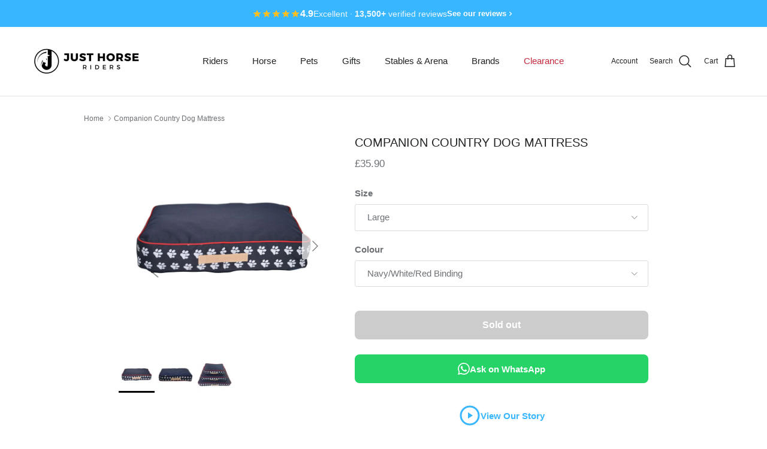

--- FILE ---
content_type: text/html; charset=utf-8
request_url: https://www.justhorseriders.co.uk/products/companion-country-dog-mattress
body_size: 91351
content:
<!doctype html>
<html class="no-js" lang="en" dir="ltr">
<head><meta charset="utf-8">
<meta name="viewport" content="width=device-width,initial-scale=1">
<title>Companion Dog Mattress | Comfortable | Just Horse Riders</title><link rel="canonical" href="https://www.justhorseriders.co.uk/products/companion-country-dog-mattress"><link rel="icon" href="//www.justhorseriders.co.uk/cdn/shop/files/Favicon_PNG.png?crop=center&height=48&v=1766224601&width=48" type="image/png">
  <link rel="apple-touch-icon" href="//www.justhorseriders.co.uk/cdn/shop/files/Favicon_PNG.png?crop=center&height=180&v=1766224601&width=180"><meta name="description" content="Fast shipping available! Companion Country Dog Mattress. Waterproof base for easy cleaning. Ideal for your dog&#39;s comfort. 90-day returns."><meta property="og:site_name" content="Just Horse Riders">
<meta property="og:url" content="https://www.justhorseriders.co.uk/products/companion-country-dog-mattress">
<meta property="og:title" content="Companion Dog Mattress | Comfortable | Just Horse Riders">
<meta property="og:type" content="product">
<meta property="og:description" content="Fast shipping available! Companion Country Dog Mattress. Waterproof base for easy cleaning. Ideal for your dog&#39;s comfort. 90-day returns."><meta property="og:image" content="http://www.justhorseriders.co.uk/cdn/shop/files/65b4db71-63f2-49f2-91be-7e3cc5e0bb66.jpg?crop=center&height=1200&v=1746727346&width=1200">
  <meta property="og:image:secure_url" content="https://www.justhorseriders.co.uk/cdn/shop/files/65b4db71-63f2-49f2-91be-7e3cc5e0bb66.jpg?crop=center&height=1200&v=1746727346&width=1200">
  <meta property="og:image:width" content="1200">
  <meta property="og:image:height" content="1200"><meta property="og:price:amount" content="35.90">
  <meta property="og:price:currency" content="GBP"><meta name="twitter:card" content="summary_large_image">
<meta name="twitter:title" content="Companion Dog Mattress | Comfortable | Just Horse Riders">
<meta name="twitter:description" content="Fast shipping available! Companion Country Dog Mattress. Waterproof base for easy cleaning. Ideal for your dog&#39;s comfort. 90-day returns.">
<link rel="preconnect" href="https://d19ayerf5ehaab.cloudfront.net" crossorigin>
  <link rel="preconnect" href="https://widget.reviews.io" crossorigin>
  <link rel="preconnect" href="https://assets.reviews.io" crossorigin>
  <link rel="preconnect" href="https://services.mybcapps.com" crossorigin>
  <link rel="preconnect" href="https://estimated.omegatheme.com" crossorigin>
  <link rel="dns-prefetch" href="https://static.klaviyo.com">
  <link rel="dns-prefetch" href="https://scripts.clarity.ms">
  <link rel="dns-prefetch" href="https://shop.app"><style>:root {
  --page-container-width:          1100px;
  --reading-container-width:       720px;
  --divider-opacity:               0.14;
  --gutter-large:                  30px;
  --gutter-desktop:                20px;
  --gutter-mobile:                 16px;
  --section-padding:               50px;
  --larger-section-padding:        80px;
  --larger-section-padding-mobile: 60px;
  --largest-section-padding:       110px;
  --aos-animate-duration:          0.6s;

  --base-font-family:              "system_ui", -apple-system, 'Segoe UI', Roboto, 'Helvetica Neue', 'Noto Sans', 'Liberation Sans', Arial, sans-serif, 'Apple Color Emoji', 'Segoe UI Emoji', 'Segoe UI Symbol', 'Noto Color Emoji';
  --base-font-weight:              400;
  --base-font-style:               normal;
  --heading-font-family:           "system_ui", -apple-system, 'Segoe UI', Roboto, 'Helvetica Neue', 'Noto Sans', 'Liberation Sans', Arial, sans-serif, 'Apple Color Emoji', 'Segoe UI Emoji', 'Segoe UI Symbol', 'Noto Color Emoji';
  --heading-font-weight:           400;
  --heading-font-style:            normal;
  --heading-font-letter-spacing:   normal;
  --logo-font-family:              "system_ui", -apple-system, 'Segoe UI', Roboto, 'Helvetica Neue', 'Noto Sans', 'Liberation Sans', Arial, sans-serif, 'Apple Color Emoji', 'Segoe UI Emoji', 'Segoe UI Symbol', 'Noto Color Emoji';
  --logo-font-weight:              400;
  --logo-font-style:               normal;
  --nav-font-family:               "system_ui", -apple-system, 'Segoe UI', Roboto, 'Helvetica Neue', 'Noto Sans', 'Liberation Sans', Arial, sans-serif, 'Apple Color Emoji', 'Segoe UI Emoji', 'Segoe UI Symbol', 'Noto Color Emoji';
  --nav-font-weight:               400;
  --nav-font-style:                normal;

  --base-text-size:15px;
  --base-line-height:              1.6;
  --input-text-size:16px;
  --smaller-text-size-1:12px;
  --smaller-text-size-2:14px;
  --smaller-text-size-3:12px;
  --smaller-text-size-4:11px;
  --larger-text-size:20px;
  --super-large-text-size:35px;
  --super-large-mobile-text-size:16px;
  --larger-mobile-text-size:16px;
  --logo-text-size:24px;--btn-letter-spacing: normal;
    --btn-text-transform: none;
    --button-text-size: 15px;
    --quickbuy-button-text-size: 14px;
    --small-feature-link-font-size: 1em;
    --input-btn-padding-top: 13px;
    --input-btn-padding-bottom: 13px;--heading-text-transform:uppercase;
  --nav-text-size:                      15px;
  --mobile-menu-font-weight:            600;

  --body-bg-color:                      255 255 255;
  --bg-color:                           255 255 255;
  --body-text-color:                    109 113 117;
  --text-color:                         109 113 117;

  --header-text-col:                    #202223;--header-text-hover-col:             var(--main-nav-link-hover-col);--header-bg-col:                     #ffffff;
  --heading-color:                     32 34 35;
  --body-heading-color:                32 34 35;
  --heading-divider-col:               #e2e2e2;

  --logo-col:                          #202223;
  --main-nav-bg:                       #ffffff;
  --main-nav-link-col:                 #6d7175;
  --main-nav-link-hover-col:           #202223;
  --main-nav-link-featured-col:        #c4293d;

  --link-color:                        32 34 35;
  --body-link-color:                   32 34 35;

  --btn-bg-color:                        56 182 255;
  --btn-bg-hover-color:                  60 93 246;
  --btn-border-color:                    56 182 255;
  --btn-border-hover-color:              60 93 246;
  --btn-text-color:                      255 255 255;
  --btn-text-hover-color:                255 255 255;--btn-alt-bg-color:                    56 182 255;
  --btn-alt-text-color:                  255 255 255;
  --btn-alt-border-color:                56 182 255;
  --btn-alt-border-hover-color:          56 182 255;--btn-ter-bg-color:                    235 235 235;
  --btn-ter-text-color:                  60 62 64;
  --btn-ter-bg-hover-color:              56 182 255;
  --btn-ter-text-hover-color:            255 255 255;--btn-border-radius: 3px;
    --btn-inspired-border-radius: 3px;--color-scheme-default:                             #ffffff;
  --color-scheme-default-color:                       255 255 255;
  --color-scheme-default-text-color:                  109 113 117;
  --color-scheme-default-head-color:                  32 34 35;
  --color-scheme-default-link-color:                  32 34 35;
  --color-scheme-default-btn-text-color:              255 255 255;
  --color-scheme-default-btn-text-hover-color:        255 255 255;
  --color-scheme-default-btn-bg-color:                56 182 255;
  --color-scheme-default-btn-bg-hover-color:          60 93 246;
  --color-scheme-default-btn-border-color:            56 182 255;
  --color-scheme-default-btn-border-hover-color:      60 93 246;
  --color-scheme-default-btn-alt-text-color:          255 255 255;
  --color-scheme-default-btn-alt-bg-color:            56 182 255;
  --color-scheme-default-btn-alt-border-color:        56 182 255;
  --color-scheme-default-btn-alt-border-hover-color:  56 182 255;

  --color-scheme-1:                             #f2f2f2;
  --color-scheme-1-color:                       242 242 242;
  --color-scheme-1-text-color:                  52 52 52;
  --color-scheme-1-head-color:                  52 52 52;
  --color-scheme-1-link-color:                  52 52 52;
  --color-scheme-1-btn-text-color:              255 255 255;
  --color-scheme-1-btn-text-hover-color:        255 255 255;
  --color-scheme-1-btn-bg-color:                35 35 35;
  --color-scheme-1-btn-bg-hover-color:          0 0 0;
  --color-scheme-1-btn-border-color:            35 35 35;
  --color-scheme-1-btn-border-hover-color:      0 0 0;
  --color-scheme-1-btn-alt-text-color:          35 35 35;
  --color-scheme-1-btn-alt-bg-color:            255 255 255;
  --color-scheme-1-btn-alt-border-color:        35 35 35;
  --color-scheme-1-btn-alt-border-hover-color:  35 35 35;

  --color-scheme-2:                             #f2f2f2;
  --color-scheme-2-color:                       242 242 242;
  --color-scheme-2-text-color:                  52 52 52;
  --color-scheme-2-head-color:                  52 52 52;
  --color-scheme-2-link-color:                  52 52 52;
  --color-scheme-2-btn-text-color:              255 255 255;
  --color-scheme-2-btn-text-hover-color:        255 255 255;
  --color-scheme-2-btn-bg-color:                35 35 35;
  --color-scheme-2-btn-bg-hover-color:          0 0 0;
  --color-scheme-2-btn-border-color:            35 35 35;
  --color-scheme-2-btn-border-hover-color:      0 0 0;
  --color-scheme-2-btn-alt-text-color:          35 35 35;
  --color-scheme-2-btn-alt-bg-color:            255 255 255;
  --color-scheme-2-btn-alt-border-color:        35 35 35;
  --color-scheme-2-btn-alt-border-hover-color:  35 35 35;

  /* Shop Pay payment terms */
  --payment-terms-background-color:    #ffffff;--quickbuy-bg: 242 242 242;--body-input-background-color:       rgb(var(--body-bg-color));
  --input-background-color:            rgb(var(--body-bg-color));
  --body-input-text-color:             var(--body-text-color);
  --input-text-color:                  var(--body-text-color);
  --body-input-border-color:           rgb(219, 220, 221);
  --input-border-color:                rgb(219, 220, 221);
  --input-border-color-hover:          rgb(175, 177, 179);
  --input-border-color-active:         rgb(109, 113, 117);

  --swatch-cross-svg:                  url("data:image/svg+xml,%3Csvg xmlns='http://www.w3.org/2000/svg' width='240' height='240' viewBox='0 0 24 24' fill='none' stroke='rgb(219, 220, 221)' stroke-width='0.09' preserveAspectRatio='none' %3E%3Cline x1='24' y1='0' x2='0' y2='24'%3E%3C/line%3E%3C/svg%3E");
  --swatch-cross-hover:                url("data:image/svg+xml,%3Csvg xmlns='http://www.w3.org/2000/svg' width='240' height='240' viewBox='0 0 24 24' fill='none' stroke='rgb(175, 177, 179)' stroke-width='0.09' preserveAspectRatio='none' %3E%3Cline x1='24' y1='0' x2='0' y2='24'%3E%3C/line%3E%3C/svg%3E");
  --swatch-cross-active:               url("data:image/svg+xml,%3Csvg xmlns='http://www.w3.org/2000/svg' width='240' height='240' viewBox='0 0 24 24' fill='none' stroke='rgb(109, 113, 117)' stroke-width='0.09' preserveAspectRatio='none' %3E%3Cline x1='24' y1='0' x2='0' y2='24'%3E%3C/line%3E%3C/svg%3E");

  --footer-divider-col:                #eeeeee;
  --footer-text-col:                   109 113 117;
  --footer-heading-col:                32 34 35;
  --footer-bg-col:                     255 255 255;--product-label-overlay-justify: flex-start;--product-label-overlay-align: flex-end;--product-label-overlay-reduction-text:   #c4293d;
  --product-label-overlay-reduction-bg:     #ffffff;
  --product-label-overlay-reduction-text-weight: 600;
  --product-label-overlay-stock-text:       #6d7175;
  --product-label-overlay-stock-bg:         #ffffff;
  --product-label-overlay-new-text:         #6d7175;
  --product-label-overlay-new-bg:           #ffffff;
  --product-label-overlay-meta-text:        #ffffff;
  --product-label-overlay-meta-bg:          #09728c;
  --product-label-sale-text:                #c4293d;
  --product-label-sold-text:                #202223;
  --product-label-preorder-text:            #60a57e;

  --product-block-crop-align:               center;

  
  --product-block-price-align:              center;
  --product-block-price-item-margin-start:  .25rem;
  --product-block-price-item-margin-end:    .25rem;
  

  

  --collection-block-image-position:   center center;

  --swatch-picker-image-size:          68px;
  --swatch-crop-align:                 center center;

  --image-overlay-text-color:          242 250 240;--image-overlay-bg:                  rgba(0, 0, 0, 0.1);
  --image-overlay-shadow-start:        rgb(0 0 0 / 0.15);
  --image-overlay-box-opacity:         1.0;--product-inventory-ok-box-color:            #f2faf0;
  --product-inventory-ok-text-color:           #108043;
  --product-inventory-ok-icon-box-fill-color:  #fff;
  --product-inventory-low-box-color:           #fcf1cd;
  --product-inventory-low-text-color:          #dd9a1a;
  --product-inventory-low-icon-box-fill-color: #fff;
  --product-inventory-low-text-color-channels: 16, 128, 67;
  --product-inventory-ok-text-color-channels:  221, 154, 26;

  --rating-star-color: 246 165 41;--overlay-align-left: start;
    --overlay-align-right: end;}html[dir=rtl] {
  --overlay-right-text-m-left: 0;
  --overlay-right-text-m-right: auto;
  --overlay-left-shadow-left-left: 15%;
  --overlay-left-shadow-left-right: -50%;
  --overlay-left-shadow-right-left: -85%;
  --overlay-left-shadow-right-right: 0;
}.image-overlay--bg-box .text-overlay .text-overlay__text {
    --image-overlay-box-bg: 255 255 255;
    --heading-color: var(--body-heading-color);
    --text-color: var(--body-text-color);
    --link-color: var(--body-link-color);
  }::selection {
    background: rgb(var(--body-heading-color));
    color: rgb(var(--body-bg-color));
  }
  ::-moz-selection {
    background: rgb(var(--body-heading-color));
    color: rgb(var(--body-bg-color));
  }.use-color-scheme--default {
  --product-label-sale-text:           #c4293d;
  --product-label-sold-text:           #202223;
  --product-label-preorder-text:       #60a57e;
  --input-background-color:            rgb(var(--body-bg-color));
  --input-text-color:                  var(--body-input-text-color);
  --input-border-color:                rgb(219, 220, 221);
  --input-border-color-hover:          rgb(175, 177, 179);
  --input-border-color-active:         rgb(109, 113, 117);
}</style>

  <link href="//www.justhorseriders.co.uk/cdn/shop/t/98/assets/main.css?v=59812818702299870031767689750" rel="stylesheet" type="text/css" media="all" />
<script>
    document.documentElement.className = document.documentElement.className.replace('no-js', 'js');

    window.theme = {
      info: {
        name: 'Symmetry',
        version: '8.1.1'
      },
      device: {
        hasTouch: window.matchMedia('(any-pointer: coarse)').matches,
        hasHover: window.matchMedia('(hover: hover)').matches
      },
      mediaQueries: {
        md: '(min-width: 768px)',
        productMediaCarouselBreak: '(min-width: 1041px)'
      },
      routes: {
        base: 'https://www.justhorseriders.co.uk',
        cart: '/cart',
        cartAdd: '/cart/add.js',
        cartUpdate: '/cart/update.js',
        predictiveSearch: '/search/suggest'
      },
      strings: {
        cartTermsConfirmation: "You must agree to the terms and conditions before continuing.",
        cartItemsQuantityError: "You can only add [QUANTITY] of this item to your cart.",
        generalSearchViewAll: "View all search results",
        noStock: "Sold out",
        noVariant: "Unavailable",
        productsProductChooseA: "Choose a",
        generalSearchPages: "Pages",
        generalSearchNoResultsWithoutTerms: "Sorry, we couldnʼt find any results",
        shippingCalculator: {
          singleRate: "There is one shipping rate for this destination:",
          multipleRates: "There are multiple shipping rates for this destination:",
          noRates: "We do not ship to this destination."
        },
        regularPrice: "Regular price",
        salePrice: "Sale price"
      },
      settings: {
        moneyWithCurrencyFormat: "£{{amount}} GBP",
        cartType: "page",
        afterAddToCart: "page",
        quickbuyStyle: "off",
        externalLinksNewTab: true,
        internalLinksSmoothScroll: true
      }
    }

    theme.inlineNavigationCheck = function() {
      var pageHeader = document.querySelector('.pageheader'),
          inlineNavContainer = pageHeader.querySelector('.logo-area__left__inner'),
          inlineNav = inlineNavContainer.querySelector('.navigation--left');
      if (inlineNav && getComputedStyle(inlineNav).display != 'none') {
        var inlineMenuCentered = document.querySelector('.pageheader--layout-inline-menu-center'),
            logoContainer = document.querySelector('.logo-area__middle__inner');
        if(inlineMenuCentered) {
          var rightWidth = document.querySelector('.logo-area__right__inner').clientWidth,
              middleWidth = logoContainer.clientWidth,
              logoArea = document.querySelector('.logo-area'),
              computedLogoAreaStyle = getComputedStyle(logoArea),
              logoAreaInnerWidth = logoArea.clientWidth - Math.ceil(parseFloat(computedLogoAreaStyle.paddingLeft)) - Math.ceil(parseFloat(computedLogoAreaStyle.paddingRight)),
              availableNavWidth = logoAreaInnerWidth - Math.max(rightWidth, middleWidth) * 2 - 40;
          inlineNavContainer.style.maxWidth = availableNavWidth + 'px';
        }

        var firstInlineNavLink = inlineNav.querySelector('.navigation__item:first-child'),
            lastInlineNavLink = inlineNav.querySelector('.navigation__item:last-child');
        if (lastInlineNavLink) {
          var inlineNavWidth = null;
          if(document.querySelector('html[dir=rtl]')) {
            inlineNavWidth = firstInlineNavLink.offsetLeft - lastInlineNavLink.offsetLeft + firstInlineNavLink.offsetWidth;
          } else {
            inlineNavWidth = lastInlineNavLink.offsetLeft - firstInlineNavLink.offsetLeft + lastInlineNavLink.offsetWidth;
          }
          if (inlineNavContainer.offsetWidth >= inlineNavWidth) {
            pageHeader.classList.add('pageheader--layout-inline-permitted');
            var tallLogo = logoContainer.clientHeight > lastInlineNavLink.clientHeight + 20;
            if (tallLogo) {
              inlineNav.classList.add('navigation--tight-underline');
            } else {
              inlineNav.classList.remove('navigation--tight-underline');
            }
          } else {
            pageHeader.classList.remove('pageheader--layout-inline-permitted');
          }
        }
      }
    };

    theme.setInitialHeaderHeightProperty = () => {
      const section = document.querySelector('.section-header');
      if (section) {
        document.documentElement.style.setProperty('--theme-header-height', Math.ceil(section.clientHeight) + 'px');
      }
    };
  </script>

  <script src="//www.justhorseriders.co.uk/cdn/shop/t/98/assets/main.js?v=25831844697274821701767689750" defer></script>

  <script>window.performance && window.performance.mark && window.performance.mark('shopify.content_for_header.start');</script><meta name="google-site-verification" content="6dg8q0MiWjiMvk5Jxtj1tauUrbfl6qvHz8djGvzSsbE">
<meta name="facebook-domain-verification" content="6uu460f2cwx91kwmz4a4jj0pjlty03">
<meta id="shopify-digital-wallet" name="shopify-digital-wallet" content="/59567866023/digital_wallets/dialog">
<meta name="shopify-checkout-api-token" content="f06bf00a5e892066c99ae104e89a004b">
<meta id="in-context-paypal-metadata" data-shop-id="59567866023" data-venmo-supported="false" data-environment="production" data-locale="en_US" data-paypal-v4="true" data-currency="GBP">
<link rel="alternate" type="application/json+oembed" href="https://www.justhorseriders.co.uk/products/companion-country-dog-mattress.oembed">
<script async="async" src="/checkouts/internal/preloads.js?locale=en-GB"></script>
<link rel="preconnect" href="https://shop.app" crossorigin="anonymous">
<script async="async" src="https://shop.app/checkouts/internal/preloads.js?locale=en-GB&shop_id=59567866023" crossorigin="anonymous"></script>
<script id="apple-pay-shop-capabilities" type="application/json">{"shopId":59567866023,"countryCode":"GB","currencyCode":"GBP","merchantCapabilities":["supports3DS"],"merchantId":"gid:\/\/shopify\/Shop\/59567866023","merchantName":"Just Horse Riders","requiredBillingContactFields":["postalAddress","email"],"requiredShippingContactFields":["postalAddress","email"],"shippingType":"shipping","supportedNetworks":["visa","maestro","masterCard","amex","discover","elo"],"total":{"type":"pending","label":"Just Horse Riders","amount":"1.00"},"shopifyPaymentsEnabled":true,"supportsSubscriptions":true}</script>
<script id="shopify-features" type="application/json">{"accessToken":"f06bf00a5e892066c99ae104e89a004b","betas":["rich-media-storefront-analytics"],"domain":"www.justhorseriders.co.uk","predictiveSearch":true,"shopId":59567866023,"locale":"en"}</script>
<script>var Shopify = Shopify || {};
Shopify.shop = "justhorseriders.myshopify.com";
Shopify.locale = "en";
Shopify.currency = {"active":"GBP","rate":"1.0"};
Shopify.country = "GB";
Shopify.theme = {"name":"Copy of 8.1.1","id":189209444735,"schema_name":"Symmetry","schema_version":"8.1.1","theme_store_id":568,"role":"main"};
Shopify.theme.handle = "null";
Shopify.theme.style = {"id":null,"handle":null};
Shopify.cdnHost = "www.justhorseriders.co.uk/cdn";
Shopify.routes = Shopify.routes || {};
Shopify.routes.root = "/";</script>
<script type="module">!function(o){(o.Shopify=o.Shopify||{}).modules=!0}(window);</script>
<script>!function(o){function n(){var o=[];function n(){o.push(Array.prototype.slice.apply(arguments))}return n.q=o,n}var t=o.Shopify=o.Shopify||{};t.loadFeatures=n(),t.autoloadFeatures=n()}(window);</script>
<script>
  window.ShopifyPay = window.ShopifyPay || {};
  window.ShopifyPay.apiHost = "shop.app\/pay";
  window.ShopifyPay.redirectState = null;
</script>
<script id="shop-js-analytics" type="application/json">{"pageType":"product"}</script>
<script defer="defer" async type="module" src="//www.justhorseriders.co.uk/cdn/shopifycloud/shop-js/modules/v2/client.init-shop-cart-sync_BT-GjEfc.en.esm.js"></script>
<script defer="defer" async type="module" src="//www.justhorseriders.co.uk/cdn/shopifycloud/shop-js/modules/v2/chunk.common_D58fp_Oc.esm.js"></script>
<script defer="defer" async type="module" src="//www.justhorseriders.co.uk/cdn/shopifycloud/shop-js/modules/v2/chunk.modal_xMitdFEc.esm.js"></script>
<script type="module">
  await import("//www.justhorseriders.co.uk/cdn/shopifycloud/shop-js/modules/v2/client.init-shop-cart-sync_BT-GjEfc.en.esm.js");
await import("//www.justhorseriders.co.uk/cdn/shopifycloud/shop-js/modules/v2/chunk.common_D58fp_Oc.esm.js");
await import("//www.justhorseriders.co.uk/cdn/shopifycloud/shop-js/modules/v2/chunk.modal_xMitdFEc.esm.js");

  window.Shopify.SignInWithShop?.initShopCartSync?.({"fedCMEnabled":true,"windoidEnabled":true});

</script>
<script>
  window.Shopify = window.Shopify || {};
  if (!window.Shopify.featureAssets) window.Shopify.featureAssets = {};
  window.Shopify.featureAssets['shop-js'] = {"shop-cart-sync":["modules/v2/client.shop-cart-sync_DZOKe7Ll.en.esm.js","modules/v2/chunk.common_D58fp_Oc.esm.js","modules/v2/chunk.modal_xMitdFEc.esm.js"],"init-fed-cm":["modules/v2/client.init-fed-cm_B6oLuCjv.en.esm.js","modules/v2/chunk.common_D58fp_Oc.esm.js","modules/v2/chunk.modal_xMitdFEc.esm.js"],"shop-cash-offers":["modules/v2/client.shop-cash-offers_D2sdYoxE.en.esm.js","modules/v2/chunk.common_D58fp_Oc.esm.js","modules/v2/chunk.modal_xMitdFEc.esm.js"],"shop-login-button":["modules/v2/client.shop-login-button_QeVjl5Y3.en.esm.js","modules/v2/chunk.common_D58fp_Oc.esm.js","modules/v2/chunk.modal_xMitdFEc.esm.js"],"pay-button":["modules/v2/client.pay-button_DXTOsIq6.en.esm.js","modules/v2/chunk.common_D58fp_Oc.esm.js","modules/v2/chunk.modal_xMitdFEc.esm.js"],"shop-button":["modules/v2/client.shop-button_DQZHx9pm.en.esm.js","modules/v2/chunk.common_D58fp_Oc.esm.js","modules/v2/chunk.modal_xMitdFEc.esm.js"],"avatar":["modules/v2/client.avatar_BTnouDA3.en.esm.js"],"init-windoid":["modules/v2/client.init-windoid_CR1B-cfM.en.esm.js","modules/v2/chunk.common_D58fp_Oc.esm.js","modules/v2/chunk.modal_xMitdFEc.esm.js"],"init-shop-for-new-customer-accounts":["modules/v2/client.init-shop-for-new-customer-accounts_C_vY_xzh.en.esm.js","modules/v2/client.shop-login-button_QeVjl5Y3.en.esm.js","modules/v2/chunk.common_D58fp_Oc.esm.js","modules/v2/chunk.modal_xMitdFEc.esm.js"],"init-shop-email-lookup-coordinator":["modules/v2/client.init-shop-email-lookup-coordinator_BI7n9ZSv.en.esm.js","modules/v2/chunk.common_D58fp_Oc.esm.js","modules/v2/chunk.modal_xMitdFEc.esm.js"],"init-shop-cart-sync":["modules/v2/client.init-shop-cart-sync_BT-GjEfc.en.esm.js","modules/v2/chunk.common_D58fp_Oc.esm.js","modules/v2/chunk.modal_xMitdFEc.esm.js"],"shop-toast-manager":["modules/v2/client.shop-toast-manager_DiYdP3xc.en.esm.js","modules/v2/chunk.common_D58fp_Oc.esm.js","modules/v2/chunk.modal_xMitdFEc.esm.js"],"init-customer-accounts":["modules/v2/client.init-customer-accounts_D9ZNqS-Q.en.esm.js","modules/v2/client.shop-login-button_QeVjl5Y3.en.esm.js","modules/v2/chunk.common_D58fp_Oc.esm.js","modules/v2/chunk.modal_xMitdFEc.esm.js"],"init-customer-accounts-sign-up":["modules/v2/client.init-customer-accounts-sign-up_iGw4briv.en.esm.js","modules/v2/client.shop-login-button_QeVjl5Y3.en.esm.js","modules/v2/chunk.common_D58fp_Oc.esm.js","modules/v2/chunk.modal_xMitdFEc.esm.js"],"shop-follow-button":["modules/v2/client.shop-follow-button_CqMgW2wH.en.esm.js","modules/v2/chunk.common_D58fp_Oc.esm.js","modules/v2/chunk.modal_xMitdFEc.esm.js"],"checkout-modal":["modules/v2/client.checkout-modal_xHeaAweL.en.esm.js","modules/v2/chunk.common_D58fp_Oc.esm.js","modules/v2/chunk.modal_xMitdFEc.esm.js"],"shop-login":["modules/v2/client.shop-login_D91U-Q7h.en.esm.js","modules/v2/chunk.common_D58fp_Oc.esm.js","modules/v2/chunk.modal_xMitdFEc.esm.js"],"lead-capture":["modules/v2/client.lead-capture_BJmE1dJe.en.esm.js","modules/v2/chunk.common_D58fp_Oc.esm.js","modules/v2/chunk.modal_xMitdFEc.esm.js"],"payment-terms":["modules/v2/client.payment-terms_Ci9AEqFq.en.esm.js","modules/v2/chunk.common_D58fp_Oc.esm.js","modules/v2/chunk.modal_xMitdFEc.esm.js"]};
</script>
<script>(function() {
  var isLoaded = false;
  function asyncLoad() {
    if (isLoaded) return;
    isLoaded = true;
    var urls = ["https:\/\/cdn-app.sealsubscriptions.com\/shopify\/public\/js\/sealsubscriptions.js?shop=justhorseriders.myshopify.com"];
    for (var i = 0; i < urls.length; i++) {
      var s = document.createElement('script');
      s.type = 'text/javascript';
      s.async = true;
      s.src = urls[i];
      var x = document.getElementsByTagName('script')[0];
      x.parentNode.insertBefore(s, x);
    }
  };
  if(window.attachEvent) {
    window.attachEvent('onload', asyncLoad);
  } else {
    window.addEventListener('load', asyncLoad, false);
  }
})();</script>
<script id="__st">var __st={"a":59567866023,"offset":0,"reqid":"93d1f2b2-ee23-4663-a476-de429f05d3c6-1769223772","pageurl":"www.justhorseriders.co.uk\/products\/companion-country-dog-mattress","u":"b125ac0f2c30","p":"product","rtyp":"product","rid":7083163091111};</script>
<script>window.ShopifyPaypalV4VisibilityTracking = true;</script>
<script id="captcha-bootstrap">!function(){'use strict';const t='contact',e='account',n='new_comment',o=[[t,t],['blogs',n],['comments',n],[t,'customer']],c=[[e,'customer_login'],[e,'guest_login'],[e,'recover_customer_password'],[e,'create_customer']],r=t=>t.map((([t,e])=>`form[action*='/${t}']:not([data-nocaptcha='true']) input[name='form_type'][value='${e}']`)).join(','),a=t=>()=>t?[...document.querySelectorAll(t)].map((t=>t.form)):[];function s(){const t=[...o],e=r(t);return a(e)}const i='password',u='form_key',d=['recaptcha-v3-token','g-recaptcha-response','h-captcha-response',i],f=()=>{try{return window.sessionStorage}catch{return}},m='__shopify_v',_=t=>t.elements[u];function p(t,e,n=!1){try{const o=window.sessionStorage,c=JSON.parse(o.getItem(e)),{data:r}=function(t){const{data:e,action:n}=t;return t[m]||n?{data:e,action:n}:{data:t,action:n}}(c);for(const[e,n]of Object.entries(r))t.elements[e]&&(t.elements[e].value=n);n&&o.removeItem(e)}catch(o){console.error('form repopulation failed',{error:o})}}const l='form_type',E='cptcha';function T(t){t.dataset[E]=!0}const w=window,h=w.document,L='Shopify',v='ce_forms',y='captcha';let A=!1;((t,e)=>{const n=(g='f06e6c50-85a8-45c8-87d0-21a2b65856fe',I='https://cdn.shopify.com/shopifycloud/storefront-forms-hcaptcha/ce_storefront_forms_captcha_hcaptcha.v1.5.2.iife.js',D={infoText:'Protected by hCaptcha',privacyText:'Privacy',termsText:'Terms'},(t,e,n)=>{const o=w[L][v],c=o.bindForm;if(c)return c(t,g,e,D).then(n);var r;o.q.push([[t,g,e,D],n]),r=I,A||(h.body.append(Object.assign(h.createElement('script'),{id:'captcha-provider',async:!0,src:r})),A=!0)});var g,I,D;w[L]=w[L]||{},w[L][v]=w[L][v]||{},w[L][v].q=[],w[L][y]=w[L][y]||{},w[L][y].protect=function(t,e){n(t,void 0,e),T(t)},Object.freeze(w[L][y]),function(t,e,n,w,h,L){const[v,y,A,g]=function(t,e,n){const i=e?o:[],u=t?c:[],d=[...i,...u],f=r(d),m=r(i),_=r(d.filter((([t,e])=>n.includes(e))));return[a(f),a(m),a(_),s()]}(w,h,L),I=t=>{const e=t.target;return e instanceof HTMLFormElement?e:e&&e.form},D=t=>v().includes(t);t.addEventListener('submit',(t=>{const e=I(t);if(!e)return;const n=D(e)&&!e.dataset.hcaptchaBound&&!e.dataset.recaptchaBound,o=_(e),c=g().includes(e)&&(!o||!o.value);(n||c)&&t.preventDefault(),c&&!n&&(function(t){try{if(!f())return;!function(t){const e=f();if(!e)return;const n=_(t);if(!n)return;const o=n.value;o&&e.removeItem(o)}(t);const e=Array.from(Array(32),(()=>Math.random().toString(36)[2])).join('');!function(t,e){_(t)||t.append(Object.assign(document.createElement('input'),{type:'hidden',name:u})),t.elements[u].value=e}(t,e),function(t,e){const n=f();if(!n)return;const o=[...t.querySelectorAll(`input[type='${i}']`)].map((({name:t})=>t)),c=[...d,...o],r={};for(const[a,s]of new FormData(t).entries())c.includes(a)||(r[a]=s);n.setItem(e,JSON.stringify({[m]:1,action:t.action,data:r}))}(t,e)}catch(e){console.error('failed to persist form',e)}}(e),e.submit())}));const S=(t,e)=>{t&&!t.dataset[E]&&(n(t,e.some((e=>e===t))),T(t))};for(const o of['focusin','change'])t.addEventListener(o,(t=>{const e=I(t);D(e)&&S(e,y())}));const B=e.get('form_key'),M=e.get(l),P=B&&M;t.addEventListener('DOMContentLoaded',(()=>{const t=y();if(P)for(const e of t)e.elements[l].value===M&&p(e,B);[...new Set([...A(),...v().filter((t=>'true'===t.dataset.shopifyCaptcha))])].forEach((e=>S(e,t)))}))}(h,new URLSearchParams(w.location.search),n,t,e,['guest_login'])})(!0,!0)}();</script>
<script integrity="sha256-4kQ18oKyAcykRKYeNunJcIwy7WH5gtpwJnB7kiuLZ1E=" data-source-attribution="shopify.loadfeatures" defer="defer" src="//www.justhorseriders.co.uk/cdn/shopifycloud/storefront/assets/storefront/load_feature-a0a9edcb.js" crossorigin="anonymous"></script>
<script crossorigin="anonymous" defer="defer" src="//www.justhorseriders.co.uk/cdn/shopifycloud/storefront/assets/shopify_pay/storefront-65b4c6d7.js?v=20250812"></script>
<script data-source-attribution="shopify.dynamic_checkout.dynamic.init">var Shopify=Shopify||{};Shopify.PaymentButton=Shopify.PaymentButton||{isStorefrontPortableWallets:!0,init:function(){window.Shopify.PaymentButton.init=function(){};var t=document.createElement("script");t.src="https://www.justhorseriders.co.uk/cdn/shopifycloud/portable-wallets/latest/portable-wallets.en.js",t.type="module",document.head.appendChild(t)}};
</script>
<script data-source-attribution="shopify.dynamic_checkout.buyer_consent">
  function portableWalletsHideBuyerConsent(e){var t=document.getElementById("shopify-buyer-consent"),n=document.getElementById("shopify-subscription-policy-button");t&&n&&(t.classList.add("hidden"),t.setAttribute("aria-hidden","true"),n.removeEventListener("click",e))}function portableWalletsShowBuyerConsent(e){var t=document.getElementById("shopify-buyer-consent"),n=document.getElementById("shopify-subscription-policy-button");t&&n&&(t.classList.remove("hidden"),t.removeAttribute("aria-hidden"),n.addEventListener("click",e))}window.Shopify?.PaymentButton&&(window.Shopify.PaymentButton.hideBuyerConsent=portableWalletsHideBuyerConsent,window.Shopify.PaymentButton.showBuyerConsent=portableWalletsShowBuyerConsent);
</script>
<script>
  function portableWalletsCleanup(e){e&&e.src&&console.error("Failed to load portable wallets script "+e.src);var t=document.querySelectorAll("shopify-accelerated-checkout .shopify-payment-button__skeleton, shopify-accelerated-checkout-cart .wallet-cart-button__skeleton"),e=document.getElementById("shopify-buyer-consent");for(let e=0;e<t.length;e++)t[e].remove();e&&e.remove()}function portableWalletsNotLoadedAsModule(e){e instanceof ErrorEvent&&"string"==typeof e.message&&e.message.includes("import.meta")&&"string"==typeof e.filename&&e.filename.includes("portable-wallets")&&(window.removeEventListener("error",portableWalletsNotLoadedAsModule),window.Shopify.PaymentButton.failedToLoad=e,"loading"===document.readyState?document.addEventListener("DOMContentLoaded",window.Shopify.PaymentButton.init):window.Shopify.PaymentButton.init())}window.addEventListener("error",portableWalletsNotLoadedAsModule);
</script>

<script type="module" src="https://www.justhorseriders.co.uk/cdn/shopifycloud/portable-wallets/latest/portable-wallets.en.js" onError="portableWalletsCleanup(this)" crossorigin="anonymous"></script>
<script nomodule>
  document.addEventListener("DOMContentLoaded", portableWalletsCleanup);
</script>

<script id='scb4127' type='text/javascript' async='' src='https://www.justhorseriders.co.uk/cdn/shopifycloud/privacy-banner/storefront-banner.js'></script><link id="shopify-accelerated-checkout-styles" rel="stylesheet" media="screen" href="https://www.justhorseriders.co.uk/cdn/shopifycloud/portable-wallets/latest/accelerated-checkout-backwards-compat.css" crossorigin="anonymous">
<style id="shopify-accelerated-checkout-cart">
        #shopify-buyer-consent {
  margin-top: 1em;
  display: inline-block;
  width: 100%;
}

#shopify-buyer-consent.hidden {
  display: none;
}

#shopify-subscription-policy-button {
  background: none;
  border: none;
  padding: 0;
  text-decoration: underline;
  font-size: inherit;
  cursor: pointer;
}

#shopify-subscription-policy-button::before {
  box-shadow: none;
}

      </style>
<script id="sections-script" data-sections="footer" defer="defer" src="//www.justhorseriders.co.uk/cdn/shop/t/98/compiled_assets/scripts.js?v=5579"></script>
<script>window.performance && window.performance.mark && window.performance.mark('shopify.content_for_header.end');</script>

  <script>
    // Defer Shopify Web Pixel Manager execution for better performance
    (function() {
      // Store original pixel subscriber
      if (window.Shopify && window.Shopify.analytics) {
        var originalSubscribe = window.Shopify.analytics.subscribe;
        var pixelQueue = [];
        var pixelsDeferred = false;

        // Queue pixel events instead of executing immediately
        window.Shopify.analytics.subscribe = function(event, callback) {
          if (!pixelsDeferred) {
            pixelQueue.push({ event: event, callback: callback });
          } else {
            originalSubscribe.call(window.Shopify.analytics, event, callback);
          }
        };

        // Release queued pixels after page load
        function releasePixels() {
          if (pixelsDeferred) return;
          pixelsDeferred = true;
          
          // Restore original subscribe
          window.Shopify.analytics.subscribe = originalSubscribe;
          
          // Process queued pixels
          pixelQueue.forEach(function(pixel) {
            originalSubscribe.call(window.Shopify.analytics, pixel.event, pixel.callback);
          });
          pixelQueue = [];
        }

        // Defer pixel execution
        if (document.readyState === 'complete') {
          setTimeout(releasePixels, 1500);
        } else {
          window.addEventListener('load', function() {
            setTimeout(releasePixels, 1500);
          });
        }

        // Also release on interaction (backup)
        ['scroll', 'mousemove', 'touchstart'].forEach(function(event) {
          document.addEventListener(event, releasePixels, { once: true, passive: true });
        });
      }
    })();
  </script><!-- CC Custom Head Start --><!-- CC Custom Head End --><script>
    // Defer Clarity Analytics - loads after interaction or 4 seconds
    (function() {
      var clarityLoaded = false;
      function loadClarity() {
        if (clarityLoaded) return;
        clarityLoaded = true;
        // Clarity will be initialized by its own script tag when injected
        // This just delays when it gets executed
      }
      
      // Delay clarity initialization
      if (document.readyState === 'complete') {
        setTimeout(loadClarity, 4000);
      } else {
        window.addEventListener('load', function() {
          setTimeout(loadClarity, 4000);
        });
      }
      
      ['scroll', 'click', 'touchstart'].forEach(function(event) {
        document.addEventListener(event, loadClarity, { once: true, passive: true });
      });
    })();

    // Defer Klaviyo Forms - loads after interaction or 3 seconds
    (function() {
      var klaviyoDeferred = false;
      var originalKlaviyoPush = null;
      var klaviyoQueue = [];

      // Intercept early Klaviyo calls
      window._klOnsite = window._klOnsite || [];
      originalKlaviyoPush = window._klOnsite.push;
      
      window._klOnsite.push = function() {
        if (klaviyoDeferred) {
          return originalKlaviyoPush.apply(window._klOnsite, arguments);
        }
        klaviyoQueue.push(arguments);
      };

      function releaseKlaviyo() {
        if (klaviyoDeferred) return;
        klaviyoDeferred = true;
        
        // Restore original push
        window._klOnsite.push = originalKlaviyoPush || Array.prototype.push;
        
        // Process queued calls
        klaviyoQueue.forEach(function(args) {
          window._klOnsite.push.apply(window._klOnsite, args);
        });
        klaviyoQueue = [];
      }

      // Delay Klaviyo
      if (document.readyState === 'complete') {
        setTimeout(releaseKlaviyo, 3000);
      } else {
        window.addEventListener('load', function() {
          setTimeout(releaseKlaviyo, 3000);
        });
      }

      ['scroll', 'click', 'touchstart'].forEach(function(event) {
        document.addEventListener(event, releaseKlaviyo, { once: true, passive: true });
      });
    })();

    // Defer Reviews.io Widgets - loads after LCP or user interaction
    (function() {
      var reviewsLoaded = false;
      
      function loadReviews() {
        if (reviewsLoaded) return;
        reviewsLoaded = true;
        
        // Signal to Reviews.io widgets they can now initialize
        window.reviewsIOReady = true;
        document.dispatchEvent(new CustomEvent('reviewsio:ready'));
      }

      // Delay Reviews.io - give LCP time to complete
      if (document.readyState === 'complete') {
        setTimeout(loadReviews, 2500);
      } else {
        window.addEventListener('load', function() {
          setTimeout(loadReviews, 2500);
        });
      }

      ['scroll', 'click', 'touchstart'].forEach(function(event) {
        document.addEventListener(event, loadReviews, { once: true, passive: true });
      });
    })();
  </script>

  <script>
  // Defer BoostCommerce init slightly for better performance
  window.addEventListener('load', () => {
    setTimeout(() => {
      const ISW_CLASS = 'boost-sd__search-widget-init-input';
      const WRAPPER_SEL = '.boost-sd__search-bar-wrapper--mobile';

      function showWrapper() {
        const wrap = document.querySelector(WRAPPER_SEL);
        if (wrap) wrap.classList.remove('boost-sd__g-hide');
      }

      function iosCaretFix(input) {
        const val = input.value;
        input.value = '';
        input.value = val;
        try {
          const pos = input.value.length;
          input.setSelectionRange(pos, pos);
        } catch(_) {}
      }

      function focusStably(input) {
        if (!input) return;

        input.autocapitalize = 'none';
        input.autocomplete   = 'off';
        input.autocorrect    = 'off';
        input.inputMode      = 'search';

        input.focus({ preventScroll: true });
        iosCaretFix(input);
      }

      function openISWFromGesture(e) {
        e.preventDefault();
        e.stopPropagation();

        showWrapper();

        window.dispatchEvent(new CustomEvent('bind-search-input'));
        const input = document.querySelector('#bc-instant-search .' + ISW_CLASS);
        if (input) {
          focusStably(input);
        } else {
          setTimeout(() => {
            const late = document.querySelector('#bc-instant-search .' + ISW_CLASS);
            if (late) focusStably(late);
          }, 80);
        }
      }

      const mobileBtn = document.querySelector('.show-search-link');
      if (mobileBtn) {
        mobileBtn.addEventListener('touchend', openISWFromGesture, { passive: false });
        mobileBtn.addEventListener('click', openISWFromGesture);
      }
    }, 100);
  });
</script>

<!-- BEGIN app block: shopify://apps/boost-ai-search-filter/blocks/boost-sd-ssr/7fc998ae-a150-4367-bab8-505d8a4503f7 --><script type="text/javascript">"use strict";(()=>{function mergeDeepMutate(target,...sources){if(!target)return target;if(sources.length===0)return target;const isObject=obj=>!!obj&&typeof obj==="object";const isPlainObject=obj=>{if(!isObject(obj))return false;const proto=Object.getPrototypeOf(obj);return proto===Object.prototype||proto===null};for(const source of sources){if(!source)continue;for(const key in source){const sourceValue=source[key];if(!(key in target)){target[key]=sourceValue;continue}const targetValue=target[key];if(Array.isArray(targetValue)&&Array.isArray(sourceValue)){target[key]=targetValue.concat(...sourceValue)}else if(isPlainObject(targetValue)&&isPlainObject(sourceValue)){target[key]=mergeDeepMutate(targetValue,sourceValue)}else{target[key]=sourceValue}}}return target}var Application=class{constructor(config,dataObjects){this.modules=[];this.cachedModulesByConstructor=new Map;this.status="created";this.cachedEventListeners={};this.registryBlockListeners=[];this.readyListeners=[];this.mode="production";this.logLevel=1;this.blocks={};const boostWidgetIntegration=window.boostWidgetIntegration;this.config=config||{logLevel:boostWidgetIntegration?.config?.logLevel,env:"production"};this.logLevel=this.config.logLevel??(this.mode==="production"?2:this.logLevel);if(this.config.logLevel==null){this.config.logLevel=this.logLevel}this.dataObjects=dataObjects||{};this.logger={debug:(...args)=>{if(this.logLevel<=0){console.debug("Boost > [DEBUG] ",...args)}},info:(...args)=>{if(this.logLevel<=1){console.info("Boost > [INFO] ",...args)}},warn:(...args)=>{if(this.logLevel<=2){console.warn("Boost > [WARN] ",...args)}},error:(...args)=>{if(this.logLevel<=3){console.error("Boost > [ERROR] ",...args)}}}}bootstrap(){if(this.status==="bootstrapped"){this.logger.warn("Application already bootstrapped");return}if(this.status==="started"){this.logger.warn("Application already started");return}this.loadModuleEventListeners();this.dispatchLifecycleEvent({name:"onBeforeAppBootstrap",payload:null});if(this.config?.customization?.app?.onBootstrap){this.config.customization.app.onBootstrap(this)}this.extendAppConfigFromModules();this.extendAppConfigFromGlobalVariables();this.initializeDataObjects();this.assignGlobalVariables();this.status="bootstrapped";this.dispatchLifecycleEvent({name:"onAppBootstrap",payload:null})}async initModules(){await Promise.all(this.modules.map(async module=>{if(!module.shouldInit()){this.logger.info("Module not initialized",module.constructor.name,"shouldInit returned false");return}module.onBeforeModuleInit?.();this.dispatchLifecycleEvent({name:"onBeforeModuleInit",payload:{module}});this.logger.info(`Initializing ${module.constructor.name} module`);try{await module.init();this.dispatchLifecycleEvent({name:"onModuleInit",payload:{module}})}catch(error){this.logger.error(`Error initializing module ${module.constructor.name}:`,error);this.dispatchLifecycleEvent({name:"onModuleError",payload:{module,error:error instanceof Error?error:new Error(String(error))}})}}))}getModule(constructor){const module=this.cachedModulesByConstructor.get(constructor);if(module&&!module.shouldInit()){return void 0}return module}getModuleByName(name){const module=this.modules.find(mod=>{const ModuleClass=mod.constructor;return ModuleClass.moduleName===name});if(module&&!module.shouldInit()){return void 0}return module}registerBlock(block){if(!block.id){this.logger.error("Block id is required");return}const blockId=block.id;if(this.blocks[blockId]){this.logger.error(`Block with id ${blockId} already exists`);return}this.blocks[blockId]=block;if(window.boostWidgetIntegration.blocks){window.boostWidgetIntegration.blocks[blockId]=block}this.dispatchLifecycleEvent({name:"onRegisterBlock",payload:{block}});this.registryBlockListeners.forEach(listener=>{try{listener(block)}catch(error){this.logger.error("Error in registry block listener:",error)}})}addRegistryBlockListener(listener){this.registryBlockListeners.push(listener);Object.values(this.blocks).forEach(block=>{try{listener(block)}catch(error){this.logger.error("Error in registry block listener for existing block:",error)}})}removeRegistryBlockListener(listener){const index=this.registryBlockListeners.indexOf(listener);if(index>-1){this.registryBlockListeners.splice(index,1)}}onReady(handler){if(this.status==="started"){try{handler()}catch(error){this.logger.error("Error in ready handler:",error)}}else{this.readyListeners.push(handler)}}assignGlobalVariables(){if(!window.boostWidgetIntegration){window.boostWidgetIntegration={}}Object.assign(window.boostWidgetIntegration,{TAEApp:this,config:this.config,dataObjects:this.dataObjects,blocks:this.blocks})}async start(){this.logger.info("Application starting");this.bootstrap();this.dispatchLifecycleEvent({name:"onBeforeAppStart",payload:null});await this.initModules();this.status="started";this.dispatchLifecycleEvent({name:"onAppStart",payload:null});this.readyListeners.forEach(listener=>{try{listener()}catch(error){this.logger.error("Error in ready listener:",error)}});if(this.config?.customization?.app?.onStart){this.config.customization.app.onStart(this)}}destroy(){if(this.status!=="started"){this.logger.warn("Application not started yet");return}this.modules.forEach(module=>{this.dispatchLifecycleEvent({name:"onModuleDestroy",payload:{module}});module.destroy()});this.modules=[];this.resetBlocks();this.status="destroyed";this.dispatchLifecycleEvent({name:"onAppDestroy",payload:null})}setLogLevel(level){this.logLevel=level;this.updateConfig({logLevel:level})}loadModule(ModuleConstructor){if(!ModuleConstructor){return this}const app=this;const moduleInstance=new ModuleConstructor(app);if(app.cachedModulesByConstructor.has(ModuleConstructor)){this.logger.warn(`Module ${ModuleConstructor.name} already loaded`);return app}this.modules.push(moduleInstance);this.cachedModulesByConstructor.set(ModuleConstructor,moduleInstance);this.logger.info(`Module ${ModuleConstructor.name} already loaded`);return app}updateConfig(newConfig){if(typeof newConfig==="function"){this.config=newConfig(this.config)}else{mergeDeepMutate(this.config,newConfig)}return this.config}dispatchLifecycleEvent(event){switch(event.name){case"onBeforeAppBootstrap":this.triggerEvent("onBeforeAppBootstrap",event);break;case"onAppBootstrap":this.logger.info("Application bootstrapped");this.triggerEvent("onAppBootstrap",event);break;case"onBeforeModuleInit":this.triggerEvent("onBeforeModuleInit",event);break;case"onModuleInit":this.logger.info(`Module ${event.payload.module.constructor.name} initialized`);this.triggerEvent("onModuleInit",event);break;case"onModuleDestroy":this.logger.info(`Module ${event.payload.module.constructor.name} destroyed`);this.triggerEvent("onModuleDestroy",event);break;case"onBeforeAppStart":this.triggerEvent("onBeforeAppStart",event);break;case"onAppStart":this.logger.info("Application started");this.triggerEvent("onAppStart",event);break;case"onAppDestroy":this.logger.info("Application destroyed");this.triggerEvent("onAppDestroy",event);break;case"onAppError":this.logger.error("Application error",event.payload.error);this.triggerEvent("onAppError",event);break;case"onModuleError":this.logger.error("Module error",event.payload.module.constructor.name,event.payload.error);this.triggerEvent("onModuleError",event);break;case"onRegisterBlock":this.logger.info(`Block registered with id: ${event.payload.block.id}`);this.triggerEvent("onRegisterBlock",event);break;default:this.logger.warn("Unknown lifecycle event",event);break}}triggerEvent(eventName,event){const eventListeners=this.cachedEventListeners[eventName];if(eventListeners){eventListeners.forEach(listener=>{try{if(eventName==="onRegisterBlock"&&event.payload&&"block"in event.payload){listener(event.payload.block)}else{listener(event)}}catch(error){this.logger.error(`Error in event listener for ${eventName}:`,error,"Event data:",event)}})}}extendAppConfigFromModules(){this.modules.forEach(module=>{const extendAppConfig=module.extendAppConfig;if(extendAppConfig){mergeDeepMutate(this.config,extendAppConfig)}})}extendAppConfigFromGlobalVariables(){const initializedGlobalConfig=window.boostWidgetIntegration?.config;if(initializedGlobalConfig){mergeDeepMutate(this.config,initializedGlobalConfig)}}initializeDataObjects(){this.modules.forEach(module=>{const dataObject=module.dataObject;if(dataObject){mergeDeepMutate(this.dataObjects,dataObject)}})}resetBlocks(){this.logger.info("Resetting all blocks");this.blocks={}}loadModuleEventListeners(){this.cachedEventListeners={};const eventNames=["onBeforeAppBootstrap","onAppBootstrap","onModuleInit","onModuleDestroy","onBeforeAppStart","onAppStart","onAppDestroy","onAppError","onModuleError","onRegisterBlock"];this.modules.forEach(module=>{eventNames.forEach(eventName=>{const eventListener=(...args)=>{if(this.status==="bootstrapped"||this.status==="started"){if(!module.shouldInit())return}return module[eventName]?.(...args)};if(typeof eventListener==="function"){if(!this.cachedEventListeners[eventName]){this.cachedEventListeners[eventName]=[]}if(eventName==="onRegisterBlock"){this.cachedEventListeners[eventName]?.push((block=>{eventListener.call(module,block)}))}else{this.cachedEventListeners[eventName]?.push(eventListener.bind(module))}}})})}};var Module=class{constructor(app){this.app=app}shouldInit(){return true}destroy(){}init(){}get extendAppConfig(){return{}}get dataObject(){return{}}};var BoostTAEAppModule=class extends Module{constructor(){super(...arguments);this.boostTAEApp=null}get TAEApp(){const boostTAE=getBoostTAE();if(!boostTAE){throw new Error("Boost TAE is not initialized")}this.boostTAEApp=boostTAE;return this.boostTAEApp}get TAEAppConfig(){return this.TAEApp.config}get TAEAppDataObjects(){return this.TAEApp.dataObjects}};var AdditionalElement=class extends BoostTAEAppModule{get extendAppConfig(){return {additionalElementSettings:Object.assign(
        {
          
            default_sort_order: {"search":"best-selling","all":"best-selling"},
          
        }, {"customSortingList":"best-selling|relevance|manual|title-ascending|title-descending|price-ascending|price-descending|created-ascending|created-descending","enableCollectionSearch":false})};}};AdditionalElement.moduleName="AdditionalElement";function getShortenToFullParamMap(){const shortenUrlParamList=getBoostTAE().config?.filterSettings?.shortenUrlParamList;const map={};if(!Array.isArray(shortenUrlParamList)){return map}shortenUrlParamList.forEach(item=>{if(typeof item!=="string")return;const idx=item.lastIndexOf(":");if(idx===-1)return;const full=item.slice(0,idx).trim();const short=item.slice(idx+1).trim();if(full.length>0&&short.length>0){map[short]=full}});return map}function generateUUID(){return "xxxxxxxx-xxxx-xxxx-xxxx-xxxxxxxxxxxx".replace(/[x]/g,function(){const r=Math.random()*16|0;return r.toString(16)});}function getQueryParamByKey(key){const urlParams=new URLSearchParams(window.location.search);return urlParams.get(key)}function convertValueRequestStockStatus(v){if(typeof v==="string"){if(v==="out-of-stock")return false;return true}if(Array.isArray(v)){return v.map(_v=>{if(_v==="out-of-stock"){return false}return true})}return false}function isMobileWidth(){return window.innerWidth<576}function isTabletPortraitMaxWidth(){return window.innerWidth<991}function detectDeviceByWidth(){let result="";if(isMobileWidth()){result+="mobile|"}else{result=result.replace("mobile|","")}if(isTabletPortraitMaxWidth()){result+="tablet_portrait_max"}else{result=result.replace("tablet_portrait_max","")}return result}function getSortBy(){const{generalSettings:{collection_id=0,page="collection",default_sort_by:defaultSortBy}={},additionalElementSettings:{default_sort_order:defaultSortOrder={},customSortingList}={}}=getBoostTAE().config;const defaultSortingList=["relevance","best-selling","manual","title-ascending","title-descending","price-ascending","price-descending","created-ascending","created-descending"];const sortQueryKey=getQueryParamByKey("sort");const sortingList=customSortingList?customSortingList.split("|"):defaultSortingList;if(sortQueryKey&&sortingList.includes(sortQueryKey))return sortQueryKey;const searchPage=page==="search";const collectionPage=page==="collection";if(searchPage)sortingList.splice(sortingList.indexOf("manual"),1);const{all,search}=defaultSortOrder;if(collectionPage){if(collection_id in defaultSortOrder){return defaultSortOrder[collection_id]}else if(all){return all}else if(defaultSortBy){return defaultSortBy}}else if(searchPage){return search||"relevance"}return""}var addParamsLocale=(params={})=>{params.return_all_currency_fields=false;return{...params,currency_rate:window.Shopify?.currency?.rate,currency:window.Shopify?.currency?.active,country:window.Shopify?.country}};var getLocalStorage=key=>{try{const value=localStorage.getItem(key);if(value)return JSON.parse(value);return null}catch{return null}};var setLocalStorage=(key,value)=>{try{localStorage.setItem(key,JSON.stringify(value))}catch(error){getBoostTAE().logger.error("Error setLocalStorage",error)}};var removeLocalStorage=key=>{try{localStorage.removeItem(key)}catch(error){getBoostTAE().logger.error("Error removeLocalStorage",error)}};function roundToNearest50(num){const remainder=num%50;if(remainder>25){return num+(50-remainder)}else{return num-remainder}}function lazyLoadImages(dom){if(!dom)return;const lazyImages=dom.querySelectorAll(".boost-sd__product-image-img[loading='lazy']");lazyImages.forEach(function(img){inViewPortHandler(img.parentElement,element=>{const imgElement=element.querySelector(".boost-sd__product-image-img[loading='lazy']");if(imgElement){imgElement.removeAttribute("loading")}})})}function inViewPortHandler(elements,callback){const observer=new IntersectionObserver(function intersectionObserverCallback(entries,observer2){entries.forEach(function(entry){if(entry.isIntersecting){callback(entry.target);observer2.unobserve(entry.target)}})});if(Array.isArray(elements)){elements.forEach(element=>observer.observe(element))}else{observer.observe(elements)}}var isBadUrl=url=>{try{if(!url){const searchString2=getWindowLocation().search;if(!searchString2||searchString2.length<=1){return false}return checkSearchStringForXSS(searchString2)}if(typeof url==="string"){const questionMarkIndex=url.indexOf("?");const searchString2=questionMarkIndex>=0?url.substring(questionMarkIndex):"";if(!searchString2||searchString2.length<=1){return false}return checkSearchStringForXSS(searchString2)}const searchString=url.search;if(!searchString||searchString.length<=1){return false}return checkSearchStringForXSS(searchString)}catch{return true}};var checkSearchStringForXSS=searchString=>{const urlParams=decodeURIComponent(searchString).split("&");for(let i=0;i<urlParams.length;i++){if(isBadSearchTerm(urlParams[i])){return true}}return false};var getWindowLocation=()=>{const href=window.location.href;const escapedHref=href.replace(/%3C/g,"&lt;").replace(/%3E/g,"&gt;");const rebuildHrefArr=[];for(let i=0;i<escapedHref.length;i++){rebuildHrefArr.push(escapedHref.charAt(i))}const rebuildHref=rebuildHrefArr.join("").split("&lt;").join("%3C").split("&gt;").join("%3E");let rebuildSearch="";const hrefWithoutHash=rebuildHref.replace(/#.*$/,"");if(hrefWithoutHash.split("?").length>1){rebuildSearch=hrefWithoutHash.split("?")[1];if(rebuildSearch.length>0){rebuildSearch="?"+rebuildSearch}}return{pathname:window.location.pathname,href:rebuildHref,search:rebuildSearch}};var isBadSearchTerm=term=>{if(typeof term=="string"){term=term.toLowerCase();const domEvents=["img src","script","alert","onabort","popstate","afterprint","beforeprint","beforeunload","blur","canplay","canplaythrough","change","click","contextmenu","copy","cut","dblclick","drag","dragend","dragenter","dragleave","dragover","dragstart","drop","durationchange","ended","error","focus","focusin","focusout","fullscreenchange","fullscreenerror","hashchange","input","invalid","keydown","keypress","keyup","load","loadeddata","loadedmetadata","loadstart","mousedown","mouseenter","mouseleave","mousemove","mouseover","mouseout","mouseout","mouseup","offline","online","pagehide","pageshow","paste","pause","play","playing","progress","ratechange","resize","reset","scroll","search","seeked","seeking","select","show","stalled","submit","suspend","timeupdate","toggle","touchcancel","touchend","touchmove","touchstart","unload","volumechange","waiting","wheel"];const potentialEventRegex=new RegExp(domEvents.join("=|on"));const countOpenTag=(term.match(/</g)||[]).length;const countCloseTag=(term.match(/>/g)||[]).length;const isAlert=(term.match(/alert\(/g)||[]).length;const isConsoleLog=(term.match(/console\.log\(/g)||[]).length;const isExecCommand=(term.match(/execCommand/g)||[]).length;const isCookie=(term.match(/document\.cookie/g)||[]).length;const isJavascript=(term.match(/j.*a.*v.*a.*s.*c.*r.*i.*p.*t/g)||[]).length;const isPotentialEvent=potentialEventRegex.test(term);if(countOpenTag>0&&countCloseTag>0||countOpenTag>1||countCloseTag>1||isAlert||isConsoleLog||isExecCommand||isCookie||isJavascript||isPotentialEvent){return true}}return false};var isCollectionPage=()=>{return getBoostTAE().config.generalSettings?.page==="collection"};var isSearchPage=()=>{return getBoostTAE().config.generalSettings?.page==="search"};var isCartPage=()=>{return getBoostTAE().config.generalSettings?.page==="cart"};var isProductPage=()=>{return getBoostTAE().config.generalSettings?.page==="product"};var isHomePage=()=>{return getBoostTAE().config.generalSettings?.page==="index"};var isVendorPage=()=>{return window.location.pathname.indexOf("/collections/vendors")>-1};var getCurrentPage=()=>{let currentPage="";switch(true){case isCollectionPage():currentPage="collection_page";break;case isSearchPage():currentPage="search_page";break;case isProductPage():currentPage="product_page";break;case isCartPage():currentPage="cart_page";break;case isHomePage():currentPage="home_page";break;default:break}return currentPage};var checkExistFilterOptionParam=()=>{const queryParams=new URLSearchParams(window.location.search);const shortenToFullMap=getShortenToFullParamMap();const hasShortenMap=Object.keys(shortenToFullMap).length>0;for(const[key]of queryParams.entries()){if(key.indexOf("pf_")>-1){return true}if(hasShortenMap&&shortenToFullMap[key]){return true}}return false};function getCustomerId(){return window?.__st?.cid||window?.meta?.page?.customerId||window?.ShopifyAnalytics?.meta?.page?.customerId||window?.ShopifyAnalytics?.lib?.user?.()?.traits()?.uniqToken}function isShopifyTypePage(){return window.location.pathname.indexOf("/collections/types")>-1}var _Analytics=class _Analytics extends BoostTAEAppModule{saveRequestId(type,request_id,bundles=[]){const requestIds=getLocalStorage(_Analytics.STORAGE_KEY_PRE_REQUEST_IDS)||{};requestIds[type]=request_id;if(Array.isArray(bundles)){bundles?.forEach(bundle=>{let placement="";switch(type){case"search":placement=_Analytics.KEY_PLACEMENT_BY_TYPE.search_page;break;case"suggest":placement=_Analytics.KEY_PLACEMENT_BY_TYPE.search_page;break;case"product_page_bundle":placement=_Analytics.KEY_PLACEMENT_BY_TYPE.product_page;break;default:break}requestIds[`${bundle.widgetId||""}_${placement}`]=request_id})}setLocalStorage(_Analytics.STORAGE_KEY_PRE_REQUEST_IDS,requestIds)}savePreAction(type){setLocalStorage(_Analytics.STORAGE_KEY_PRE_ACTION,type)}};_Analytics.moduleName="Analytics";_Analytics.STORAGE_KEY_PRE_REQUEST_IDS="boostSdPreRequestIds";_Analytics.STORAGE_KEY_PRE_ACTION="boostSdPreAction";_Analytics.KEY_PLACEMENT_BY_TYPE={product_page:"product_page",search_page:"search_page",instant_search:"instant_search"};var Analytics=_Analytics;var AppSettings=class extends BoostTAEAppModule{get extendAppConfig(){return {cdn:"https://cdn.boostcommerce.io",bundleUrl:"https://services.mybcapps.com/bc-sf-filter/bundles",productUrl:"https://services.mybcapps.com/bc-sf-filter/products",subscriptionUrl:"https://services.mybcapps.com/bc-sf-filter/subscribe-b2s",taeSettings:window.boostWidgetIntegration?.taeSettings||{instantSearch:{enabled:false}},generalSettings:Object.assign(
  {preview_mode:false,preview_path:"",page:"product",custom_js_asset_url:"",custom_css_asset_url:"",collection_id: 0,collection_handle:"",collection_product_count: 0,...
            {
              
              
                product_id: 7083163091111,
              
            },collection_tags: null,current_tags: null,default_sort_by:"",swatch_extension:"png",no_image_url:"https://cdn.shopify.com/extensions/019be4f8-6aac-7bf7-8583-c85851eaaabd/boost-fe-204/assets/boost-pfs-no-image.jpg",search_term:"",template:"product",currencies:["GBP"],current_currency:"GBP",published_locales:{...
                {"en":true}
              },current_locale:"en"},
  {"addCollectionToProductUrl":false}
),translation:{},...
        {
          
          
          
            translation: {"refineDesktop":"Filter","refine":"Refine By","refineMobile":"Refine By","refineMobileCollapse":"Hide Filter","clear":"Clear","clearAll":"Clear All","viewMore":"View More","viewLess":"View Less","apply":"Apply","applyAll":"Apply All","close":"Close","back":"Back","showLimit":"Show","collectionAll":"All","under":"Under","above":"Above","ratingStar":"Star","ratingStars":"Stars","ratingUp":"& Up","showResult":"Show result","searchOptions":"Search Options","inCollectionSearch":"Search for products in this collection","loadPreviousPage":"Load Previous Page","loadMore":"Load more {{ amountProduct }} Products","loadMoreTotal":"{{ from }} - {{ to }} of {{ total }} Products","viewAs":"View as","listView":"List view","gridView":"Grid view","gridViewColumns":"Grid view {{count}} Columns","search":{"generalTitle":"General Title (when no search term)","resultHeader":"Search results for \"{{ terms }}\"","resultNumber":"Showing {{ count }} results for \"{{ terms }}\"","seeAllProducts":"See all products","resultEmpty":"We are sorry! We couldn't find results for \"{{ terms }}\".{{ breakline }}But don't give up – check the spelling or try less specific search terms.","resultEmptyWithSuggestion":"Sorry, nothing found for \"{{ terms }}\". Check out these items instead?","searchTotalResult":"Showing {{ count }} result","searchTotalResults":"Showing {{ count }} results","searchPanelProduct":"Products","searchPanelCollection":"Collections","searchPanelPage":"Pages","searchTipsTitle":"Search tips","searchTipsContent":"Please double-check your spelling.{{ breakline }}Use more generic search terms.{{ breakline }}Enter fewer keywords.{{ breakline }}Try searching by product type, brand, model number or product feature.","noSearchResultSearchTermLabel":"Check out some of these popular searches","noSearchResultProductsLabel":"Trending products","searchBoxOnclickRecentSearchLabel":"Recent searches","searchBoxOnclickSearchTermLabel":"Popular searches","searchBoxOnclickProductsLabel":"Trending products"},"suggestion":{"viewAll":"View all {{ count }} products","didYouMean":"Did you mean: {{ terms }}","searchBoxPlaceholder":"Search","suggestQuery":"Show {{ count }} results for {{ terms }}","instantSearchSuggestionsLabel":"Popular searches","instantSearchCollectionsLabel":"Collections","instantSearchProductsLabel":"Products","instantSearchPagesLabel":"Blog & Pages","searchBoxOnclickRecentSearchLabel":"Recent searches","searchBoxOnclickSearchTermLabel":"Popular searches","searchBoxOnclickProductsLabel":"Trending products","noSearchResultSearchTermLabel":"Check out some of these popular searches","noSearchResultProductsLabel":"Trending products"},"error":{"noFilterResult":"Sorry, no products matched your selection","noSearchResult":"Sorry, no products matched the keyword","noProducts":"No products found in this collection","noSuggestionResult":"Sorry, nothing found for \"{{ terms }}\".","noSuggestionProducts":"Sorry, nothing found for \"{{ terms }}\"."},"recommendation":{"bundle-781252":"Frequently Bought Together","productpage-100516":"Frequently bought together","productpage-021673":"Related items","cartpage-104588":"Frequently bought together","cartpage-074470":"Similar Products","cartpage-607615":"Still interested in this?","collectionpage-226318":"Most Popular Products","homepage-754008":"Best Sellers","collectionpage-782453":"Just dropped","homepage-280477":"Just dropped"},"productItem":{"qvBtnLabel":"Quick view","atcAvailableLabel":"Add to cart","soldoutLabel":"Sold out","productItemSale":"Sale","productItemSoldOut":"Sold out","viewProductBtnLabel":"View product","atcSelectOptionsLabel":"Select options","amount":"None","savingAmount":"Save {{saleAmount}}","swatchButtonText1":"+{{count}}","swatchButtonText2":"+{{count}}","swatchButtonText3":"+{{count}}","inventoryInStock":"In stock","inventoryLowStock":"Only {{count}} left!","inventorySoldOut":"Sold out","atcAddingToCartBtnLabel":"Adding...","atcAddedToCartBtnLabel":"Added!","atcFailedToCartBtnLabel":"Failed!"},"quickView":{"qvQuantity":"Quantity","qvViewFullDetails":"View full details","buyItNowBtnLabel":"Buy it now","qvQuantityError":"Please input quantity"},"cart":{"atcMiniCartSubtotalLabel":"Subtotal","atcMiniCartEmptyCartLabel":"Your Cart Is Currently Empty","atcMiniCartCountItemLabel":"item","atcMiniCartCountItemLabelPlural":"items","atcMiniCartShopingCartLabel":"Your cart","atcMiniCartViewCartLabel":"View cart","atcMiniCartCheckoutLabel":"Checkout"},"recentlyViewed":{"recentProductHeading":"Recently Viewed Products"},"mostPopular":{"popularProductsHeading":"Popular Products"},"perpage":{"productCountPerPage":"Display: {{count}} per page"},"productCount":{"textDescriptionCollectionHeader":"{{count}} product","textDescriptionCollectionHeaderPlural":"{{count}} products","textDescriptionToolbar":"{{count}} product","textDescriptionToolbarPlural":"{{count}} products","textDescriptionPagination":"Showing {{from}} - {{to}} of {{total}} product","textDescriptionPaginationPlural":"Showing {{from}} - {{to}} of {{total}} products"},"pagination":{"loadPreviousText":"Load Previous Page","loadPreviousInfiniteText":"Load Previous Page","loadMoreText":"Load more","prevText":"Previous","nextText":"Next"},"sortingList":{"sorting":"Sort by","best-selling":"Best selling","relevance":"Relevance","manual":"Manual","title-ascending":"Title ascending","title-descending":"Title descending","price-ascending":"Price ascending","price-descending":"Price descending","created-ascending":"Created ascending","created-descending":"Created descending"},"collectionHeader":{"collectionAllProduct":"Products"},"breadcrumb":{"home":"Home","collections":"Collections","pagination":"Page {{ page }} of {{totalPages}}","toFrontPage":"Back to the front page"},"sliderProduct":{"prevButton":"Previous","nextButton":"Next"},"filterOptions":{"filterOption|rFaWc4RuGP|pf_pt_product_type":"Product Type","filterOption|rFaWc4RuGP|pf_p_price":"Price","filterOption|d03a648Fbx|pf_v_vendor":"Vendor","filterOption|d03a648Fbx|pf_p_price":"Price","filterOption|d03a648Fbx|pf_opt_size":"Size","filterOption|d03a648Fbx|pf_opt_colour":"Colour","filterOption|rFaWc4RuGP|pf_opt_size":"Size","filterOption|rFaWc4RuGP|pf_opt_colour":"Colour","filterOption|rFaWc4RuGP|pf_v_brand":"Brand"},"predictiveBundle":{}},
          
        }
      };}};AppSettings.moduleName="AppSettings";var AssetFilesLoader=class extends BoostTAEAppModule{constructor(){super(...arguments);this.cacheVersionString=Date.now().toString()}onAppStart(){this.loadAssetFiles();this.assetLoadingPromise("themeCSS").then(()=>{this.TAEApp.updateConfig({themeCssLoaded:true})});this.assetLoadingPromise("settingsCSS").then(()=>{this.TAEApp.updateConfig({settingsCSSLoaded:true})})}loadAssetFiles(){this.loadThemeCSS();this.loadSettingsCSS();this.loadMainScript();this.loadRTLCSS();this.loadCustomizedCSSAndScript()}loadCustomizedCSSAndScript(){const{assetFilesLoader,templateMetadata}=this.TAEAppConfig;const themeCSSLinkElement=assetFilesLoader.themeCSS.element;const settingCSSLinkElement=assetFilesLoader.settingsCSS.element;const loadResources=()=>{if(this.TAEAppConfig.assetFilesLoader.themeCSS.status!=="loaded"||this.TAEAppConfig.assetFilesLoader.settingsCSS.status!=="loaded")return;if(templateMetadata?.customizeCssUrl){this.loadCSSFile("customizedCSS")}if(templateMetadata?.customizeJsUrl){this.loadScript("customizedScript")}};themeCSSLinkElement?.addEventListener("load",loadResources);settingCSSLinkElement?.addEventListener("load",loadResources)}loadSettingsCSS(){const result=this.loadCSSFile("settingsCSS");return result}loadThemeCSS(){const result=this.loadCSSFile("themeCSS");return result}loadRTLCSS(){const rtlDetected=document.documentElement.getAttribute("dir")==="rtl";if(rtlDetected){const result=this.loadCSSFile("rtlCSS");return result}}loadMainScript(){const result=this.loadScript("mainScript");return result}preloadModuleScript(module){const TAEAppConfig=this.TAEAppConfig;const inStagingEnv=TAEAppConfig.env==="staging";const themeLibVersion=inStagingEnv?"staging":TAEAppConfig.templateMetadata?.themeLibVersion;if(!inStagingEnv)return;if(!["filter","recommendation"].includes(module))return;const scriptUrl=`${TAEAppConfig.cdn}/${"widget-integration"}/${themeLibVersion}/${module}.module.js`;const link=document.createElement("link");link.rel="preload";link.as="script";link.href=scriptUrl;document.head?.appendChild(link)}loadResourceByName(name,options){if(this.TAEAppConfig.assetFilesLoader[name].element)return;const assetsState=this.TAEAppConfig.assetFilesLoader[name];const resourceType=options?.resourceType||assetsState.type;const inStagingEnv=this.TAEAppConfig.env==="staging";let url=options?.url||assetsState.url;if(!url){switch(name){case"themeCSS":url=this.TAEAppConfig.templateMetadata?.themeCssUrl||this.TAEAppConfig.fallback?.themeCssUrl;if(inStagingEnv){url+=`?v=${this.cacheVersionString}`}break;case"settingsCSS":url=this.TAEAppConfig.templateMetadata?.settingsCssUrl||this.TAEAppConfig.fallback?.settingsCssUrl;break;case"rtlCSS":{const{themeCSS}=this.TAEAppConfig.assetFilesLoader;if(themeCSS.url){const themeCssUrl=new URL(themeCSS.url);const themeCssPathWithoutFilename=themeCssUrl.pathname.split("/").slice(0,-1).join("/");const rtlCssPath=themeCssPathWithoutFilename+"/rtl.css";url=new URL(rtlCssPath,themeCssUrl.origin).href;if(inStagingEnv){url+=`?v=${this.cacheVersionString}`}}break}case"mainScript":url=`${this.TAEAppConfig.cdn}/${"widget-integration"}/${inStagingEnv?"staging":this.TAEAppConfig.templateMetadata?.themeLibVersion}/${"bc-widget-integration.js"}`;if(inStagingEnv){url+=`?v=${this.cacheVersionString}`}break;case"customizedCSS":url=this.TAEAppConfig.templateMetadata?.customizeCssUrl;break;case"customizedScript":url=this.TAEAppConfig.templateMetadata?.customizeJsUrl;break}}if(!url)return;if(resourceType==="stylesheet"){const link=document.createElement("link");link.rel="stylesheet";link.type="text/css";link.media="all";link.href=url;document.head.appendChild(link);this.TAEApp.updateConfig({assetFilesLoader:{[name]:{element:link,status:"loading",url}}});link.onload=()=>{this.TAEApp.updateConfig({assetFilesLoader:{[name]:{element:link,status:"loaded",url}}})};link.onerror=()=>{this.TAEApp.updateConfig({assetFilesLoader:{[name]:{element:link,status:"error",url}}})}}else if(resourceType==="script"){const script=document.createElement("script");script.src=url;const strategy=options?.strategy;if(strategy==="async"){script.async=true}else if(strategy==="defer"){script.defer=true}if(assetsState.module){script.type="module"}if(strategy==="async"||strategy==="defer"){const link=document.createElement("link");link.rel="preload";link.as="script";link.href=url;document.head?.appendChild(link)}document.head.appendChild(script);this.TAEApp.updateConfig({assetFilesLoader:{[name]:{element:script,status:"loading",url}}});script.onload=()=>{this.TAEApp.updateConfig({assetFilesLoader:{[name]:{element:script,status:"loaded",url}}})};script.onerror=()=>{this.TAEApp.updateConfig({assetFilesLoader:{[name]:{element:script,status:"error",url}}})};script.onprogress=()=>{this.TAEApp.updateConfig({assetFilesLoader:{[name]:{element:script,status:"loading",url}}})}}}loadCSSFile(name,url){return this.loadResourceByName(name,{url,resourceType:"stylesheet"})}loadScript(name,url,strategy){return this.loadResourceByName(name,{strategy,url,resourceType:"script"})}assetLoadingPromise(name,timeout=5e3){return new Promise((resolve,reject)=>{let timeoutNumber=null;const{assetFilesLoader}=this.TAEAppConfig;const asset=assetFilesLoader[name];if(asset.status==="loaded"){return resolve(true)}if(!asset.element){this.loadResourceByName(name)}const assetElement=this.TAEAppConfig.assetFilesLoader[name]?.element;if(!assetElement){this.TAEApp.logger.warn(`Asset ${name} not foumd`);return resolve(false)}assetElement?.addEventListener("load",()=>{if(timeoutNumber)clearTimeout(timeoutNumber);resolve(true)});assetElement?.addEventListener("error",()=>{if(timeoutNumber)clearTimeout(timeoutNumber);reject(new Error(`Failed to load asset ${name}`))});timeoutNumber=setTimeout(()=>{reject(new Error(`Timeout loading asset ${name}`))},timeout)})}get extendAppConfig(){return{themeCssLoaded:false,settingsCSSLoaded:false,assetFilesLoader:{themeCSS:{type:"stylesheet",element:null,status:"not-initialized",url:null},settingsCSS:{type:"stylesheet",element:null,status:"not-initialized",url:null},rtlCSS:{type:"stylesheet",element:null,status:"not-initialized",url:null},customizedCSS:{type:"stylesheet",element:null,status:"not-initialized",url:null},mainScript:{type:"script",element:null,status:"not-initialized",url:null},customizedScript:{type:"script",element:null,status:"not-initialized",url:null}}}}};AssetFilesLoader.moduleName="AssetFilesLoader";var B2B=class extends BoostTAEAppModule{setQueryParams(urlParams){const{b2b}=this.TAEAppConfig;if(!b2b.enabled)return;urlParams.set("company_location_id",`${b2b.current_company_id}_${b2b.current_location_id}`);const shopifyCurrencySettings=window.Shopify?.currency;if(shopifyCurrencySettings){urlParams.set("currency",shopifyCurrencySettings.active);urlParams.set("currency_rate",shopifyCurrencySettings.rate.toString())}}get extendAppConfig(){return {b2b:Object.assign({enabled:false}, 
        {
          
        }
        )};}};B2B.moduleName="B2B";var _Fallback=class _Fallback extends BoostTAEAppModule{get extendAppConfig(){return{fallback:{containerElement:".boost-sd__filter-product-list",themeCssUrl:"https://cdn.boostcommerce.io/widget-integration/theme/default/1.0.1/main.css",settingsCssUrl:"https://boost-cdn-staging.bc-solutions.net/widget-integration/theme/default/staging/default-settings.css"}}}dispatchEvent(){const enableEvent=new CustomEvent(_Fallback.EVENT_NAME);window.dispatchEvent(enableEvent)}async loadFallbackSectionFromShopify(payload){return fetch(payload.url||`${window.location.origin}/?section_id=${payload.sectionName}`).catch(error=>{this.TAEApp.logger.error("Error loading fallback section from Shopify:",error);throw error}).then(res=>res.text())}get containerElement(){const{containerElement}=this.TAEAppConfig.fallback;if(containerElement instanceof HTMLElement){return containerElement}return document.querySelector(containerElement)}async loadFilterProductFallback(){const{fallback,cdn="https://boost-cdn-prod.bc-solutions.net",templateMetadata}=this.TAEAppConfig;const customizedFallbackSettings=fallback?.customizedTemplate||templateMetadata.customizedFallback;if(customizedFallbackSettings){const{source,templateName,templateURL}=customizedFallbackSettings;switch(source){case"Shopify":{if(!templateName&&!templateURL){this.TAEApp.logger.warn("Both templateName and templateURL are undefined");return}const html=await this.loadFallbackSectionFromShopify({sectionName:templateName,url:templateURL});const container=this.containerElement;if(!container){this.TAEApp.logger.warn("Container element not found for fallback template");return}container.innerHTML=html;this.dispatchEvent();return}default:this.TAEApp.logger.warn(`Unsupported source for customized template: ${source}`);return}}const script=document.createElement("script");script.src=`${cdn}/fallback-theme/1.0.12/boost-sd-fallback-theme.js`;script.defer=true;script.onload=()=>{this.dispatchEvent()};document.body.appendChild(script)}};_Fallback.moduleName="Fallback";_Fallback.EVENT_NAME="boost-sd-enable-product-filter-fallback";var Fallback=_Fallback;var SimplifiedIntegration=class extends BoostTAEAppModule{constructor(){super(...arguments);this.ensurePlaceholder=()=>{const{simplifiedIntegration:{enabled,selectedSelector}}=this.TAEAppConfig;if(enabled&&!!selectedSelector){const container=document.querySelector(selectedSelector);this.TAEApp.logger.info(`Placeholder container found: `,container);if(container&&container instanceof HTMLElement){this.renderPlaceholder(container);this.collectionFilterModule?.initBlock()}else{this.TAEApp.logger.error(`Placeholder container not found: ${selectedSelector}. Please update the selector in Boost's app embed`)}}else if(!this.oldldSICollectionFilterContainerDetected()){this.backwardCompatibilityModule?.legacyUpdateAppStatus("ready")}}}get collectionFilterModule(){return this.TAEApp.getModule(CollectionFilter)}get backwardCompatibilityModule(){return this.TAEApp.getModule(BackwardCompatibilityV1)}get extendAppConfig(){
      
     ;return {simplifiedIntegration:{enabled:false,collectionPage:false,instantSearch:false,productListSelector:{collectionPage:[],searchPage:[]},selectedSelector:"",selectorFromMetafield:"",selectorFromAppEmbed:
            
              ""
            
             || "",allSyncedCollections:
          
            {"syncedCollections":[278485467303,404124729588,391461601524,391461404916,278487302311]}
          
         || {syncedCollections:[]},placeholderAdded:false,placeholder:`<!-- TEMPLATE PLACEHOLDER --><!-- This is global variable filter settings layout --><div class='boost-sd-container'><div class="boost-sd__collection-header">  <span class="boost-sd__placeholder-item" style="width: 100%; border-radius: 0;"></span></div><div class='boost-sd-layout boost-sd-layout--has-filter-vertical'>  <div class='boost-sd-left boost-filter-tree-column'>   <!-- TEMPLATE FILTER TREE PLACEHOLDER -->   <div id="boost-sd__filter-tree-wrapper" class="boost-sd__filter-tree-wrapper">    <div class="boost-sd__filter-tree-vertical boost-sd__filter-tree-vertical--hidden">     <div class="boost-sd__filter-tree-vertical-placeholder">      <div class="boost-sd__filter-tree-vertical-placeholder-item">       <span class="boost-sd__placeholder-item" style="width:80%; border-radius: 0;"></span>       <span class="boost-sd__placeholder-item" style="border-radius: 0;"></span>       <span class="boost-sd__placeholder-item" style="width:65%; border-radius: 0;"></span>       <span class="boost-sd__placeholder-item" style="width:40%; border-radius: 0;"></span>      </div>      <div class="boost-sd__filter-tree-vertical-placeholder-item">       <span class="boost-sd__placeholder-item" style="width:80%; border-radius: 0;"></span>       <span class="boost-sd__placeholder-item" style="border-radius: 0;"></span>       <span class="boost-sd__placeholder-item" style="width:65%; border-radius: 0;"></span>       <span class="boost-sd__placeholder-item" style="width:40%; border-radius: 0;"></span>      </div>      <div class="boost-sd__filter-tree-vertical-placeholder-item">       <span class="boost-sd__placeholder-item" style="width:80%; border-radius: 0;"></span>       <span class="boost-sd__placeholder-item" style="border-radius: 0;"></span>       <span class="boost-sd__placeholder-item" style="width:65%; border-radius: 0;"></span>       <span class="boost-sd__placeholder-item" style="width:40%; border-radius: 0;"></span>      </div>      <div class="boost-sd__filter-tree-vertical-placeholder-item">       <span class="boost-sd__placeholder-item" style="width:80%; border-radius: 0;"></span>       <span class="boost-sd__placeholder-item" style="border-radius: 0;"></span>       <span class="boost-sd__placeholder-item" style="width:65%; border-radius: 0;"></span>       <span class="boost-sd__placeholder-item" style="width:40%; border-radius: 0;"></span>      </div>      <div class="boost-sd__filter-tree-vertical-placeholder-item">       <span class="boost-sd__placeholder-item" style="width:80%; border-radius: 0;"></span>       <span class="boost-sd__placeholder-item" style="border-radius: 0;"></span>       <span class="boost-sd__placeholder-item" style="width:65%; border-radius: 0;"></span>       <span class="boost-sd__placeholder-item" style="width:40%; border-radius: 0;"></span>      </div>     </div>    </div>   </div>  </div>  <div class='boost-sd-right boost-product-listing-column'>   <!-- TEMPLATE TOOLBAR PLACEHOLDER-->   <div class="boost-sd__toolbar-container">    <div class="boost-sd__toolbar-inner">     <div class="boost-sd__toolbar-content">      <div class="boost-sd__toolbar boost-sd__toolbar--3_1">       <span class="boost-sd__toolbar-item boost-sd__placeholder-item" style="height: 28px; border-radius: 0;"></span>       <span class="boost-sd__toolbar-item boost-sd__placeholder-item" style="height: 28px; border-radius: 0; margin-bottom: 0"></span>       <span class="boost-sd__toolbar-item boost-sd__placeholder-item" style="height: 28px; border-radius: 0; margin-bottom: 0"></span>      </div>     </div>    </div>   </div>   <!-- TEMPLATE PRODUCT LIST PLACEHOLDER-->   <div class="boost-sd__product-list-placeholder boost-sd__product-list-placeholder--5-col">    <div class="boost-sd__product-list-placeholder-item">     <span class="boost-sd__placeholder-item" style="width: 100%; border-radius: 0;"></span>     <span class="boost-sd__placeholder-item" style="border-radius: 0;"></span>     <span class="boost-sd__placeholder-item" style="width: 80%; border-radius: 0;"></span>     <span class="boost-sd__placeholder-item" style="width: 40%; border-radius: 0;"></span>    </div>    <div class="boost-sd__product-list-placeholder-item">     <span class="boost-sd__placeholder-item" style="width: 100%; border-radius: 0;"></span>     <span class="boost-sd__placeholder-item" style="border-radius: 0;"></span>     <span class="boost-sd__placeholder-item" style="width: 80%; border-radius: 0;"></span>     <span class="boost-sd__placeholder-item" style="width: 40%; border-radius: 0;"></span>    </div>    <div class="boost-sd__product-list-placeholder-item">     <span class="boost-sd__placeholder-item" style="width: 100%; border-radius: 0;"></span>     <span class="boost-sd__placeholder-item" style="border-radius: 0;"></span>     <span class="boost-sd__placeholder-item" style="width: 80%; border-radius: 0;"></span>     <span class="boost-sd__placeholder-item" style="width: 40%; border-radius: 0;"></span>    </div>    <div class="boost-sd__product-list-placeholder-item">     <span class="boost-sd__placeholder-item" style="width: 100%; border-radius: 0;"></span>     <span class="boost-sd__placeholder-item" style="border-radius: 0;"></span>     <span class="boost-sd__placeholder-item" style="width: 80%; border-radius: 0;"></span>     <span class="boost-sd__placeholder-item" style="width: 40%; border-radius: 0;"></span>    </div>    <div class="boost-sd__product-list-placeholder-item">     <span class="boost-sd__placeholder-item" style="width: 100%; border-radius: 0;"></span>     <span class="boost-sd__placeholder-item" style="border-radius: 0;"></span>     <span class="boost-sd__placeholder-item" style="width: 80%; border-radius: 0;"></span>     <span class="boost-sd__placeholder-item" style="width: 40%; border-radius: 0;"></span>    </div>    <div class="boost-sd__product-list-placeholder-item">     <span class="boost-sd__placeholder-item" style="width: 100%; border-radius: 0;"></span>     <span class="boost-sd__placeholder-item" style="border-radius: 0;"></span>     <span class="boost-sd__placeholder-item" style="width: 80%; border-radius: 0;"></span>     <span class="boost-sd__placeholder-item" style="width: 40%; border-radius: 0;"></span>    </div>    <div class="boost-sd__product-list-placeholder-item">     <span class="boost-sd__placeholder-item" style="width: 100%; border-radius: 0;"></span>     <span class="boost-sd__placeholder-item" style="border-radius: 0;"></span>     <span class="boost-sd__placeholder-item" style="width: 80%; border-radius: 0;"></span>     <span class="boost-sd__placeholder-item" style="width: 40%; border-radius: 0;"></span>    </div>    <div class="boost-sd__product-list-placeholder-item">     <span class="boost-sd__placeholder-item" style="width: 100%; border-radius: 0;"></span>     <span class="boost-sd__placeholder-item" style="border-radius: 0;"></span>     <span class="boost-sd__placeholder-item" style="width: 80%; border-radius: 0;"></span>     <span class="boost-sd__placeholder-item" style="width: 40%; border-radius: 0;"></span>    </div>    <div class="boost-sd__product-list-placeholder-item">     <span class="boost-sd__placeholder-item" style="width: 100%; border-radius: 0;"></span>     <span class="boost-sd__placeholder-item" style="border-radius: 0;"></span>     <span class="boost-sd__placeholder-item" style="width: 80%; border-radius: 0;"></span>     <span class="boost-sd__placeholder-item" style="width: 40%; border-radius: 0;"></span>    </div>    <div class="boost-sd__product-list-placeholder-item">     <span class="boost-sd__placeholder-item" style="width: 100%; border-radius: 0;"></span>     <span class="boost-sd__placeholder-item" style="border-radius: 0;"></span>     <span class="boost-sd__placeholder-item" style="width: 80%; border-radius: 0;"></span>     <span class="boost-sd__placeholder-item" style="width: 40%; border-radius: 0;"></span>    </div>    <div class="boost-sd__product-list-placeholder-item">     <span class="boost-sd__placeholder-item" style="width: 100%; border-radius: 0;"></span>     <span class="boost-sd__placeholder-item" style="border-radius: 0;"></span>     <span class="boost-sd__placeholder-item" style="width: 80%; border-radius: 0;"></span>     <span class="boost-sd__placeholder-item" style="width: 40%; border-radius: 0;"></span>    </div>    <div class="boost-sd__product-list-placeholder-item">     <span class="boost-sd__placeholder-item" style="width: 100%; border-radius: 0;"></span>     <span class="boost-sd__placeholder-item" style="border-radius: 0;"></span>     <span class="boost-sd__placeholder-item" style="width: 80%; border-radius: 0;"></span>     <span class="boost-sd__placeholder-item" style="width: 40%; border-radius: 0;"></span>    </div>    <div class="boost-sd__product-list-placeholder-item">     <span class="boost-sd__placeholder-item" style="width: 100%; border-radius: 0;"></span>     <span class="boost-sd__placeholder-item" style="border-radius: 0;"></span>     <span class="boost-sd__placeholder-item" style="width: 80%; border-radius: 0;"></span>     <span class="boost-sd__placeholder-item" style="width: 40%; border-radius: 0;"></span>    </div>    <div class="boost-sd__product-list-placeholder-item">     <span class="boost-sd__placeholder-item" style="width: 100%; border-radius: 0;"></span>     <span class="boost-sd__placeholder-item" style="border-radius: 0;"></span>     <span class="boost-sd__placeholder-item" style="width: 80%; border-radius: 0;"></span>     <span class="boost-sd__placeholder-item" style="width: 40%; border-radius: 0;"></span>    </div>    <div class="boost-sd__product-list-placeholder-item">     <span class="boost-sd__placeholder-item" style="width: 100%; border-radius: 0;"></span>     <span class="boost-sd__placeholder-item" style="border-radius: 0;"></span>     <span class="boost-sd__placeholder-item" style="width: 80%; border-radius: 0;"></span>     <span class="boost-sd__placeholder-item" style="width: 40%; border-radius: 0;"></span>    </div>    <div class="boost-sd__product-list-placeholder-item">     <span class="boost-sd__placeholder-item" style="width: 100%; border-radius: 0;"></span>     <span class="boost-sd__placeholder-item" style="border-radius: 0;"></span>     <span class="boost-sd__placeholder-item" style="width: 80%; border-radius: 0;"></span>     <span class="boost-sd__placeholder-item" style="width: 40%; border-radius: 0;"></span>    </div>    <div class="boost-sd__product-list-placeholder-item">     <span class="boost-sd__placeholder-item" style="width: 100%; border-radius: 0;"></span>     <span class="boost-sd__placeholder-item" style="border-radius: 0;"></span>     <span class="boost-sd__placeholder-item" style="width: 80%; border-radius: 0;"></span>     <span class="boost-sd__placeholder-item" style="width: 40%; border-radius: 0;"></span>    </div>    <div class="boost-sd__product-list-placeholder-item">     <span class="boost-sd__placeholder-item" style="width: 100%; border-radius: 0;"></span>     <span class="boost-sd__placeholder-item" style="border-radius: 0;"></span>     <span class="boost-sd__placeholder-item" style="width: 80%; border-radius: 0;"></span>     <span class="boost-sd__placeholder-item" style="width: 40%; border-radius: 0;"></span>    </div>    <div class="boost-sd__product-list-placeholder-item">     <span class="boost-sd__placeholder-item" style="width: 100%; border-radius: 0;"></span>     <span class="boost-sd__placeholder-item" style="border-radius: 0;"></span>     <span class="boost-sd__placeholder-item" style="width: 80%; border-radius: 0;"></span>     <span class="boost-sd__placeholder-item" style="width: 40%; border-radius: 0;"></span>    </div>    <div class="boost-sd__product-list-placeholder-item">     <span class="boost-sd__placeholder-item" style="width: 100%; border-radius: 0;"></span>     <span class="boost-sd__placeholder-item" style="border-radius: 0;"></span>     <span class="boost-sd__placeholder-item" style="width: 80%; border-radius: 0;"></span>     <span class="boost-sd__placeholder-item" style="width: 40%; border-radius: 0;"></span>    </div>   </div>   <div class="boost-sd__pagination boost-sd__pagination--center">    <span class="boost-sd__placeholder-item" style="height: 40px; border-radius: 0;"></span>   </div>  </div></div></div><style> .boost-sd__collection-header {  width: 100%;  height: 130px;  display: block;  background: -webkit-gradient(linear,    left top,    right top,    color-stop(8%, #eee),    color-stop(18%, #e6e6e6),    color-stop(33%, #eee));  background-color: #eee;  animation: banner-place-holder-shimmer 2s linear infinite forwards; } .boost-sd__collection-header:empty {  display: block; } .boost-sd__collection-header .boost-sd__placeholder-item {  height: 130px; } @media only screen and (min-width: 992px) {  .boost-sd__collection-header,  .boost-sd__collection-header .boost-sd__placeholder-item {   height: 150px;  } } @keyframes banner-place-holder-shimmer {  0% {   background-position: -1500px 0;  }  100% {   background-position: 1500px 0;  } } .boost-sd__in-collection-search {  margin-bottom: 20px;  margin-top: 20px;  width: 100%;  max-width: 100%;  display: flex;  position: relative; } .boost-sd__in-collection-search--horizontal {  margin: 20px auto 0;  max-width: 592px; } @media only screen and (min-width: 992px) {  .boost-sd__in-collection-search {   margin-bottom: 16px;   margin-top: 16px;  } } .boost-sd__filter-tree-vertical {  margin-top: 0;  margin-right: 0; } .boost-sd__filter-tree-vertical-placeholder {  background: transparent;  width: 100%;  max-width: 100%;  display: none; } .boost-sd__filter-tree-vertical-placeholder-list {  margin: 30px 10px 0;  padding: 0;  list-style: none; } .boost-sd__filter-tree-vertical-placeholder-item {  max-width: 100%;  padding: 20px 0;  display: block; } .boost-sd__filter-tree-vertical-placeholder-item:first-child {  padding-top: 0; } .boost-sd__filter-tree-vertical-placeholder-item:not(:last-child) {  border-bottom: 1px solid #ebebeb; } .boost-sd__filter-tree-vertical-placeholder-item::before, .boost-sd__filter-tree-vertical-placeholder-item::after, { display: none; } .boost-sd__filter-tree-horizontal-placeholder {  display: none; } @media only screen and (min-width: 992px) {  .boost-sd__filter-tree-vertical {   width: 272px;  }  .boost-sd-layout .boost-sd-left .boost-sd__filter-tree-wrapper .boost-sd__filter-tree-vertical {   margin-right: 16px;   margin-left: 0;  }  .boost-sd__filter-tree-vertical-placeholder,  .boost-sd__filter-tree-horizontal-placeholder {   display: inline-block;  }  .boost-sd-layout--has-filter-horizontal {   flex-wrap: wrap;   margin-top: 0;  }  .boost-sd-layout--has-filter-horizontal .boost-sd-left,  .boost-sd-layout--has-filter-horizontal .boost-sd-right {   flex: 0 0 100%;  }  .boost-sd__filter-tree-horizontal {   width: 100%;  }  .boost-sd__filter-tree-horizontal-placeholder {   padding: 16px 0;   border-top: 1px solid #ebebeb;   width: 100%;   max-width: 100%;   background: transparent;  }  .boost-sd__filter-tree-horizontal-placeholder-list {   margin: 0;   padding: 0;   list-style: none;   border-bottom: 1px solid #e8e9eb;  }  .boost-sd__filter-tree-horizontal-placeholder-item {   border: none;   display: inline-block;   margin-right: 35px;   position: relative;  }  .boost-sd__filter-tree-horizontal-placeholder-button {   width: auto;   height: auto;   display: inline-block;   position: relative;   padding: 5px 15px 5px 0;   margin: 0;   min-height: auto;   min-width: 0;   border-radius: 0;   box-shadow: none;   background: none;   border: none;   letter-spacing: normal;   text-align: left;   cursor: pointer;  }  .boost-sd__filter-tree-horizontal-placeholder-button .boost-sd__placeholder-item {   width: 80px;   height: 10px;   display: inline-block;   margin: 0 15px 0 0;  }  .boost-sd__filter-tree-horizontal-placeholder-icon {   transform: rotate(-90deg);  } } .boost-sd__in-collection-search {  margin-bottom: 20px;  margin-top: 20px;  width: 100%;  max-width: 100%;  display: flex;  position: relative; } .boost-sd__in-collection-search--horizontal {  margin: 20px auto 0;  max-width: 592px; } @media only screen and (min-width: 992px) {  .boost-sd__in-collection-search {   margin-bottom: 16px;   margin-top: 16px;  } } .boost-sd__toolbar-container {  width: 100%;  margin-bottom: 16px; } .boost-sd__toolbar-inner {  max-width: 1216px;  margin: 0 auto; } .boost-sd__toolbar-content {  border-bottom: 1px solid #ebebeb;  border-top: 1px solid #ebebeb;  padding: 16px 0; } .boost-sd__toolbar {  align-items: center;  width: 100%;  display: flex;  flex-wrap: wrap;  column-gap: 16px;  justify-content: space-between; } .boost-sd__toolbar .boost-sd__placeholder-item {  flex-basis: 45%; } .boost-sd__toolbar .boost-sd__placeholder-item:first-child {  flex-basis: 100%;  margin-bottom: 16px; } @media only screen and (min-width: 992px) {  .boost-sd__toolbar-content {   display: flex;   align-items: center;   border-bottom: none;   padding: 16px 0 16px;   border-top: 1px solid #ebebeb;   border-bottom: 0;  }  .boost-sd__toolbar {   flex-wrap: inherit;  }  .boost-sd__toolbar .boost-sd__placeholder-item {   flex-basis: auto;  }  .boost-sd__toolbar .boost-sd__placeholder-item:first-child {   flex-basis: auto;   margin-bottom: 0;  }  .boost-sd__toolbar--3_1 .boost-sd__toolbar-item {   flex: 1;  }  .boost-sd__toolbar--3_1 .boost-sd__toolbar-item:nth-child(2) {   justify-content: center;  }  .boost-sd__toolbar--3_1 .boost-sd__toolbar-item:nth-child(3) {   justify-content: end;  } } .boost-sd__product-list-placeholder {  gap: 16px;  margin-bottom: 32px;  flex-wrap: wrap;  width: 100%;  display: flex; } .boost-sd__product-list-placeholder--1-col .boost-sd__product-list-placeholder-item {  width: 100%; } .boost-sd__product-list-placeholder--2-col .boost-sd__product-list-placeholder-item, .boost-sd__product-list-placeholder--3-col .boost-sd__product-list-placeholder-item, .boost-sd__product-list-placeholder--4-col .boost-sd__product-list-placeholder-item, .boost-sd__product-list-placeholder--5-col .boost-sd__product-list-placeholder-item, .boost-sd__product-list-placeholder--6-col .boost-sd__product-list-placeholder-item {  width: calc(50% - 8px); } .boost-sd__product-list-placeholder .boost-sd__product-list-placeholder-item .boost-sd__placeholder-item:first-child {  height: 222px; } .boost-sd__pagination {  padding-top: 10px;  padding-bottom: 10px;  justify-content: center;  align-items: center;  display: flex; } @media only screen and (min-width: 576px) {  .boost-sd__product-list-placeholder {   gap: 32px;   margin-bottom: 64px;  }  .boost-sd__product-list-placeholder--3-col .boost-sd__product-list-placeholder-item,  .boost-sd__product-list-placeholder--4-col .boost-sd__product-list-placeholder-item,  .boost-sd__product-list-placeholder--5-col .boost-sd__product-list-placeholder-item,  .boost-sd__product-list-placeholder--6-col .boost-sd__product-list-placeholder-item {   width: calc(33.3333333333% - (32px - 32px / 3));  } } @media only screen and (min-width: 992px) {  .boost-sd__product-list-placeholder .boost-sd__placeholder-item:not(:last-child) {   margin-bottom: 8px;  }  .boost-sd__product-list-placeholder .boost-sd__placeholder-item:first-child {   margin-bottom: 16px;  }  .boost-sd__product-list-placeholder--3-col .boost-sd__product-list-placeholder-item .boost-sd__placeholder-item:first-child {   height: 382px;  }  .boost-sd__product-list-placeholder--4-col .boost-sd__product-list-placeholder-item .boost-sd__placeholder-item:first-child {   height: 275px;  }  .boost-sd__product-list-placeholder--5-col .boost-sd__product-list-placeholder-item .boost-sd__placeholder-item:first-child {   height: 215px;  }  .boost-sd__product-list-placeholder--6-col .boost-sd__product-list-placeholder-item .boost-sd__placeholder-item:first-child {   height: 175px;  }  .boost-sd__product-list-placeholder--3-col .boost-sd__product-list-placeholder-item {   width: calc(33.3333333333% - (32px - 32px / 3));  }  .boost-sd__product-list-placeholder--4-col .boost-sd__product-list-placeholder-item {   width: calc(25% - (32px - 32px / 4));  }  .boost-sd__product-list-placeholder--5-col .boost-sd__product-list-placeholder-item {   width: calc(20% - (32px - 32px / 5));  }  .boost-sd__product-list-placeholder--6-col .boost-sd__product-list-placeholder-item {   width: calc(16.6666667% - (32px - 32px / 6));  } } .boost-sd-container * {  box-sizing: border-box; } .boost-sd__placeholder-item {  background: rgba(0, 0, 0, 0.07);  border-radius: 50rem;  min-width: 50px;  max-width: 100%;  height: 20px;  animation: 2s infinite place-holder-animation;  display: inline-block; } .boost-sd__placeholder-item:empty {  display: block; } .boost-sd__placeholder-item:not(:last-child) {  margin-bottom: 18px; } .boost-sd-layout {  margin: 20px auto 0; } .boost-sd-left {  position: relative; } .boost-sd-layout .boost-sd-right {  width: 100%;  margin-bottom: 20px; } @keyframes place-holder-animation {  0% {   opacity: 1;  }  50% {   opacity: 0.5;  }  100% {   opacity: 1;  } } @media only screen and (min-width: 992px) {  .boost-sd-layout {   display: flex;   max-width: 1216px;  }  .boost-sd-layout .boost-sd-right {   flex: auto;   max-width: 100%;  } }</style>`,isOnboarding:JSON.parse(
            
              "false"
            
           || "false"),neededToHideElements:[]}};}init(){const app=this.TAEApp;const simplifiedIntegration=this.TAEAppConfig.simplifiedIntegration;const{templateMetadata:{integratedTheme={}}}=this.TAEAppConfig;const themeId=window.Shopify?.theme?.id;if(!themeId){app.logger.warn("Theme ID is missing");return}const themeIntegration=integratedTheme[themeId];if(!themeIntegration||Object.keys(themeIntegration).length===0){app.logger.warn("Theme is not integrated with SimplifiedIntegration flow");return}const{collectionPage=false,searchPage=false,instantSearch=false,productListSelector={}}=themeIntegration;const{page:currentPage,collection_id:collectionId=0}=this.TAEAppConfig.generalSettings;const isCollectionPage2=currentPage==="collection";const isSearchPage2=currentPage==="search";if(simplifiedIntegration.isOnboarding){const isCollectionSynced=this.checkSyncedCollection(collectionId);if(!isCollectionSynced){return}}if(isCollectionPage2&&collectionPage||isSearchPage2&&searchPage){const{collectionPage:collectionPageSelectors=[],searchPage:searchPageSelectors=[]}=productListSelector;const selectors=isCollectionPage2?collectionPageSelectors:searchPageSelectors;if(selectors.length===0){this.app.logger.warn("empty selectors");return}const elements=selectors.slice(0,-1);const mainElement=selectors[selectors.length-1];const selector=simplifiedIntegration.selectorFromAppEmbed||mainElement;simplifiedIntegration.neededToHideElements=elements;simplifiedIntegration.selectorFromMetafield=mainElement;simplifiedIntegration.selectedSelector=selector;if(selector){const intervalId=setInterval(()=>{const container=document.querySelector(selector);if(container){this.renderPlaceholder(container);clearInterval(intervalId)}},50)}this.TAEApp.updateConfig({simplifiedIntegration:{...simplifiedIntegration,...themeIntegration,enabled:true}})}if(instantSearch){this.setupISW()}}onAppStart(){document.addEventListener("DOMContentLoaded",()=>{this.ensurePlaceholder()})}oldldSICollectionFilterContainerDetected(){const productFilterBlock=document.querySelector(".boost-sd__filter-product-list");return!!productFilterBlock}checkSyncedCollection(collectionId){const{simplifiedIntegration}=this.TAEAppConfig;const{allSyncedCollections:{syncedCollections}}=simplifiedIntegration;const currentCollectionSynced=syncedCollections?.includes(collectionId);const collectionAllSynced=collectionId===0&&syncedCollections?.length>0;if(!currentCollectionSynced&&!collectionAllSynced){this.TAEApp.logger.warn("collection not synced -> fallback original theme");return false}return true}renderPlaceholder(originalContainer){const{simplifiedIntegration}=this.TAEAppConfig;const placeholder=simplifiedIntegration?.placeholder||"";const placeholderAdded=simplifiedIntegration?.placeholderAdded||false;const neededToHideElements=simplifiedIntegration?.neededToHideElements||[];const selectedSelector=simplifiedIntegration?.selectedSelector||"";if(placeholderAdded){this.TAEApp.logger.warn("placeholder already added");return}originalContainer.style.display="none";this.hideNeededElements();const newProductFilterDiv=document.createElement("div");newProductFilterDiv.innerHTML=placeholder||"";newProductFilterDiv.className="boost-sd__filter-product-list boost-sd__placeholder-product-filter-tree";originalContainer.insertAdjacentElement("afterend",newProductFilterDiv);if(simplifiedIntegration){simplifiedIntegration.placeholderAdded=true;if(neededToHideElements&&selectedSelector){neededToHideElements.push(selectedSelector)}}}hideNeededElements(){const{simplifiedIntegration:{neededToHideElements}}=this.TAEAppConfig;if(neededToHideElements&&neededToHideElements.length>0){this.hideElements(neededToHideElements)}}removePlaceholder(){const{simplifiedIntegration:{placeholderAdded}}=this.TAEAppConfig;if(placeholderAdded){const placeholder=document.querySelector(".boost-sd__placeholder-product-filter-tree");if(placeholder instanceof HTMLElement){placeholder.remove()}}}hideElements(elements){if(!Array.isArray(elements))return;elements.forEach(element=>{const el=document.querySelector(element);if(el instanceof HTMLElement){el.style.display="none"}})}setupISW(){this.TAEApp.updateConfig({taeSettings:{instantSearch:{enabled:true}}})}};SimplifiedIntegration.moduleName="SimplifiedIntegration";var _CollectionFilter=class _CollectionFilter extends BoostTAEAppModule{constructor(){super(...arguments);this.initBlock=async()=>{const filterDom=document.querySelector(".boost-sd__filter-product-list:not(.boost-sd__filter-product-list--ready)");if(!filterDom){this.app.logger.error("Filter DOM not found");this.backwardCompatibilityV1Module?.legacyUpdateAppStatus("ready");return}this.assetFileLoaderModule?.preloadModuleScript("filter");const appConfig=this.TAEAppConfig;const{customization}=appConfig;if(typeof customization?.filter?.beforeRender==="function"){customization.filter.beforeRender()}const filterDomId=`${this.widgetId}-${generateUUID()}`;filterDom?.classList?.add("boost-sd__filter-product-list--ready");filterDom.id=filterDomId;const urlParams=this.prepareFilterAPIQueryParams();const response=await this.filterAPI(urlParams);const block={id:filterDomId,document:filterDom,widgetId:this.widgetId,defaultSort:urlParams.get("sort")||"",defaultParams:this.filterAPIDefaultParams,filterTree:{options:[]},dynamicBundles:[]};const backwardCompatibilityV1=this.backwardCompatibilityV1Module;backwardCompatibilityV1?.legacyAssignDefaultBlockAttributes(block,filterDom,"filter");const{html,bundles}=response;if(bundles){block.dynamicBundles=bundles}if(response.filter){response.filter.options=this.updateValuesOptions(response.filter.options);block.filterTree=response.filter}try{await Promise.all([this.assetFileLoaderModule?.assetLoadingPromise("themeCSS"),this.assetFileLoaderModule?.assetLoadingPromise("settingsCSS")])}catch{}if(html){filterDom.innerHTML=html}block.cache={[urlParams.toString()]:{...response,timestamp:new Date().getTime()}};this.TAEApp.registerBlock(block);this.saveFilterAPIResponseAnalyticData(response?.meta?.rid,response.bundles);this.syncAppConfigWithFilterAPIResponse(response);this.block=block;this.backwardCompatibilityV1Module?.legacyUpdateAppStatus("ready")}}get backwardCompatibilityV1Module(){return this.TAEApp.getModule(BackwardCompatibilityV1)}get b2bModule(){return this.TAEApp.getModule(B2B)}get fallbackModule(){return this.TAEApp.getModule(Fallback)}get simplifiedIntegrationModule(){return this.TAEApp.getModule(SimplifiedIntegration)}get analyticModule(){return this.TAEApp.getModule(Analytics)}get assetFileLoaderModule(){return this.TAEApp.getModule(AssetFilesLoader)}get extendAppConfig(){return {filterUrl:"https://services.mybcapps.com/bc-sf-filter/filter",filterSettings:Object.assign({swatch_extension:"png",...
        {
          
        }}, {"showFilterOptionCount":false,"showRefineBy":true,"showOutOfStockOption":false,"showSingleOption":false,"keepToggleState":true,"showLoading":false,"activeScrollToTop":false,"productAndVariantAvailable":true,"availableAfterFiltering":false,"changeMobileButtonLabel":false,"sortingAvailableFirst":false,"showVariantImageBasedOnSelectedFilter":"","isShortenUrlParam":false,"style":{"filterTitleTextColor":"","filterTitleFontSize":"","filterTitleFontWeight":"","filterTitleFontTransform":"","filterTitleFontFamily":"","filterOptionTextColor":"","filterOptionFontSize":"","filterOptionFontFamily":"","filterMobileButtonTextColor":"","filterMobileButtonFontSize":"","filterMobileButtonFontWeight":"","filterMobileButtonFontTransform":"","filterMobileButtonFontFamily":"","filterMobileButtonBackgroundColor":""},"filterLayout":"vertical","filterTreeMobileStyle":"style2","filterTreeVerticalStyle":"style-expand","filterTreeHorizontalStyle":"style1","stickyFilterOnDesktop":false,"stickyFilterOnMobile":false})};}get apiEndpoint(){const{filterUrl,searchUrl}=this.app.config;const urlParams=new URLSearchParams(window.location.search);const searchQuery=urlParams.get("q");return isSearchPage()||searchQuery?searchUrl:filterUrl}get widgetId(){const{templateMetadata,generalSettings}=this.TAEAppConfig;const currentPage=generalSettings?.page||"collection";const widgetName=currentPage==="collection"?"collectionFilters":"searchPage";const widgetId=templateMetadata[widgetName]||"default";return widgetId}get filterAPIDefaultParams(){const{shop,templateSettings,templateMetadata,generalSettings,templateId,simplifiedIntegration}=this.TAEAppConfig;const historyParams=this.getHistoryParams();const productPerPage=typeof templateSettings?.themeSettings?.productList?.productsPerPage==="number"?templateSettings.themeSettings.productList.productsPerPage:16;const savedLimit=getLocalStorage(_CollectionFilter.LIMIT);const limit=savedLimit&&!isNaN(Number(savedLimit))?Number(savedLimit):productPerPage;const widgetId=this.widgetId;const isMobileViewport=isMobileWidth();const viewportWidth=window.innerWidth;const showFilterTreeByDefault=templateSettings?.filterSettings?.filterLayout==="vertical"&&templateSettings?.filterSettings?.filterTreeVerticalStyle==="style-default"?true:false;const productPerRow=isMobileViewport?templateSettings?.themeSettings?.productList?.productsPerRowOnMobile||2:templateSettings?.themeSettings?.productList?.productsPerRowOnDesktop||3;const productImageMaxWidth=isMobileViewport?viewportWidth/productPerRow:viewportWidth/(productPerRow+(showFilterTreeByDefault?1:0));const deviceTypeByViewportWidth=detectDeviceByWidth();return {_:"pf",t:Date.now().toString(),sid:generateUUID(),shop:shop.domain,page:Number(historyParams?.page||1),limit,sort:historyParams?.sort||getSortBy(),locale:generalSettings.current_locale,event_type:"init",pg:getCurrentPage(),build_filter_tree:true,collection_scope:generalSettings.collection_id||"0",money_format:shop.money_format,money_format_with_currency:shop.money_format_with_currency,widgetId,viewAs:`grid--${isMobileWidth()?templateSettings?.themeSettings?.productList?.productsPerRowOnMobile||2:templateSettings?.themeSettings?.productList?.productsPerRowOnDesktop||3}`,device:deviceTypeByViewportWidth,first_load:true,productImageWidth:roundToNearest50(productImageMaxWidth),productPerRow,widget_updated_at:templateMetadata?.updatedAt,templateId,current_locale:(window?.Shopify?.routes?.root||"/")?.replace(/\/$/,""),simplifiedIntegration:simplifiedIntegration.enabled||false,customer_id:getCustomerId(),...addParamsLocale()};}syncAppConfigWithFilterAPIResponse(res){const{shop}=this.TAEAppConfig;if(res.meta?.money_format){shop.money_format=res.meta.money_format}if(res.meta?.money_format_with_currency){shop.money_format_with_currency=res.meta.money_format_with_currency}if(res.meta?.currency){shop.currency=res.meta.currency}this.app.updateConfig({shop});this.backwardCompatibilityV1Module?.legacyUpdateAppStatus("ready")}prepareFilterAPIQueryParams(){const{generalSettings,filterSettings,customization}=this.TAEAppConfig;const paramsHistory=this.getHistoryParams();const defaultParams=this.filterAPIDefaultParams;const urlParams=new URLSearchParams;Object.entries(defaultParams).forEach(([key,value])=>{urlParams.set(key,value!==void 0?value.toString():"")});urlParams.set("search_no_result",Object.keys(paramsHistory?.paramMap||{}).length===0?"true":"false");if(paramsHistory?.paramMap){Object.keys(paramsHistory.paramMap).forEach(key=>{paramsHistory.paramMap[key].forEach(v=>urlParams.append(`${key}[]`,key.startsWith(`${defaultParams._}_st_`)?convertValueRequestStockStatus(v).toString():v))})}const searchParams=new URLSearchParams(window.location.search);const searchQuery=searchParams.get("q");if(searchQuery){if(isVendorPage())urlParams.set("vendor",searchQuery);else if(isShopifyTypePage())urlParams.set("product_type",searchQuery);else urlParams.set("q",searchQuery);if(isCollectionPage()){urlParams.set("incollection_search","true");urlParams.set("event_type","incollection_search")}this.setSearchQueryParamsWithSuggetion(urlParams)}if(generalSettings.collection_tags?.length){generalSettings.collection_tags.forEach(tag=>{urlParams.append("tag[]",tag)})}if(filterSettings.sortingAvailableFirst){urlParams.set("sort_first","available")}const availableAfterFiltering=filterSettings?.availableAfterFiltering;const productAndVariantAvailable=filterSettings?.productAndVariantAvailable;const hasFilterParams=Array.from(urlParams.keys()).some(key=>key.startsWith("pf_"));const showAvailable=!availableAfterFiltering&&productAndVariantAvailable?"true":availableAfterFiltering?hasFilterParams?"true":"false":"false";urlParams.set("product_available",showAvailable);urlParams.set("variant_available",showAvailable);this.b2bModule?.setQueryParams(urlParams);if(customization?.filter?.customizedAPIParams){const{customizedAPIParams}=customization.filter;Object.entries(customizedAPIParams).forEach(([key,value])=>{urlParams.set(key,value)})}return urlParams}setSearchQueryParamsWithSuggetion(params){const SUGGESTION_DATA="boostSDSuggestionData";const CLICK_SUGGESTION_TERM="boostSDClickSuggestionTerm";const term=getLocalStorage(CLICK_SUGGESTION_TERM);if(!term)return;const suggestionData=getLocalStorage(SUGGESTION_DATA);if(!suggestionData)return;params.set("query",suggestionData.query);params.set("parent_request_id",suggestionData.id);params.set("suggestion",term);params.set("item_rank",(suggestionData.suggestions.findIndex(item=>item===term)+1).toString());removeLocalStorage(CLICK_SUGGESTION_TERM);removeLocalStorage(SUGGESTION_DATA)}saveFilterAPIResponseAnalyticData(reqId,bundles){const type=isSearchPage()?"search":"filter";const analytic=this.analyticModule;if(reqId){analytic?.saveRequestId(type,reqId);if(bundles){analytic?.saveRequestId(type,reqId,bundles)}}analytic?.savePreAction(type)}formatPercentSaleLabel(to,from=0){let label="";if(!from){label=`under ${to}%`}else if(!to){label=`above ${from}%`}else{label=`${from}% - ${to}%`}return label}updateValuesOptions(options){if(!Array.isArray(options))return options;return options.map(option=>{if(option.filterType==="percent_sale"){option.values=option.values?.map(item=>{item.key=item.key.replace("*-",":").replace("-*",":").replace("-",":");item.label=this.formatPercentSaleLabel(item.to,item.from);return item})}return option})}async filterAPI(params){const appConfig=this.TAEAppConfig;const queryString=params.toString();const response=await fetch(`${this.apiEndpoint}?${queryString}`,{method:"GET"});const HTTP_STATUS_NEED_FALLBACK=[404,413,403,500];if(HTTP_STATUS_NEED_FALLBACK.includes(response.status)){if(appConfig.simplifiedIntegration?.enabled){const simplifiedIntegration=this.simplifiedIntegrationModule;simplifiedIntegration?.hideNeededElements();simplifiedIntegration?.removePlaceholder()}else{this.fallbackModule?.loadFilterProductFallback()}}return response.json()}getHistoryParams(){const url=new URL(window.location.href);const isXSS=isBadUrl(url);if(isXSS){this.app.logger.error("[Security] Potential XSS detected in URL parameters. Ignoring query params.",window.location.href);return}const rawSearch=url.search;const FILTER_HISTORY_PREFIX="pf_";const DEFAULT_SEPARATOR=",";const REGEX_ESCAPE_PATTERN=/[.*+?^${}()|[\]\\]/g;const{searchParams}=url;const sort=searchParams.get("sort");const page=searchParams.get("page");const paramMap={};const shortenToFullMap=getShortenToFullParamMap();const separator=this.TAEAppConfig.customization?.filter?.customizedAPIParams?.multipleValueSeparator||DEFAULT_SEPARATOR;const escapedSeparator=separator.replace(REGEX_ESCAPE_PATTERN,"\\$&");const encodedSeparator=encodeURIComponent(separator);const escapedEncodedSeparator=encodedSeparator.replace(REGEX_ESCAPE_PATTERN,"\\$&");const splitRegex=new RegExp(`${escapedSeparator}|${escapedEncodedSeparator}`);for(const key of searchParams.keys()){let actualKey=key;let values;if(shortenToFullMap[key]){actualKey=shortenToFullMap[key];const escapedKey=key.replace(REGEX_ESCAPE_PATTERN,"\\$&");const matchResult=rawSearch.match(new RegExp(`[?&]${escapedKey}=([^&]+)`));const rawVal=matchResult?matchResult[1]:"";const parts=rawVal.split(splitRegex);values=parts.map(p=>decodeURIComponent(p.replace(/\+/g," ")))}else{values=searchParams.getAll(key)}if(actualKey.startsWith(FILTER_HISTORY_PREFIX)&&!paramMap[actualKey]){if(actualKey==="pf_tag"){paramMap.tag=values}else{paramMap[actualKey]=values}}}return{paramMap,sort,page}}};_CollectionFilter.moduleName="CollectionFilter";_CollectionFilter.LIMIT="boostSDLimit";_CollectionFilter.LIMIT_SETTING="boostSDLimitSetting";var CollectionFilter=_CollectionFilter;var BackwardCompatibilityV1=class extends BoostTAEAppModule{shouldInit(){const{templateMetadata:{themeLibVersion}={}}=this.TAEAppConfig;if(!themeLibVersion)return true;const feLibMajorVersion=themeLibVersion.split(".")[0];return Number(feLibMajorVersion)<=1}get collectionFilterModule(){return this.TAEApp.getModule(CollectionFilter)}init(){window.boostSDTaeUtils={lazyLoadImages,inViewPortHandler,initCollectionFilter:()=>{setTimeout(()=>{this.collectionFilterModule?.initBlock()})}}}onAppStart(){const app=this.TAEApp;const{env}=this.TAEAppConfig;const mergedCustomizedFilterParams={...(this.TAEAppConfig.customization?.filter?.customizedAPIParams || {}),...(window.boostSdCustomParams || {})};this.TAEApp.updateConfig(config=>{config.customization={...config.customization,filter:{...config.customization?.filter,customizedAPIParams:mergedCustomizedFilterParams}};return config});window.boostSdCustomParams=mergedCustomizedFilterParams;Object.assign(window.boostWidgetIntegration,{generalSettings:{...this.TAEAppConfig.generalSettings,templateId:this.TAEAppConfig.templateId},simplifiedIntegration:this.TAEAppConfig.simplifiedIntegration,taeSettings:this.TAEAppConfig.taeSettings,env,app:{[env]:{customization:{},...this.TAEAppConfig,...window.boostWidgetIntegration.app?.[env]}},customization:{...this.TAEAppConfig.customization,filter:{...this.TAEAppConfig.customization?.filter,customizedAPIParams:mergedCustomizedFilterParams}},regisCustomization:function(fc,scope){if(typeof fc==="function"&&fc.name&&!scope){const functionName=fc.name;window.boostWidgetIntegration.app[env].customization[functionName]=fc}else if(typeof fc==="function"&&fc.name&&scope){window.boostWidgetIntegration.app[env].customization[scope]=window.boostWidgetIntegration.app[env].customization[scope]||{};const functionName=fc.name;window.boostWidgetIntegration.app[env].customization[scope][functionName]=fc}else{app.logger.error("Invalid function or function does not have a name.")}}});Object.assign(window,{boostSDData:this.TAEAppDataObjects})}onBeforeAppStart(){Object.assign(window,{boostWidgetIntegration:{...window.boostWidgetIntegration,status:"initializing"}})}legacyUpdateAppStatus(status){Object.assign(window.boostWidgetIntegration,{status})}legacyIsUsingRecommendationAppV3(){return window.boostSDAppConfig?.themeInfo?.taeFeatures?.recommendation==="installed"}legacyInitRecommendationWidgets(widgets){window.boostWidgetIntegration.app[this.TAEAppConfig.env].recommendationWidgets=widgets}legacyAssignDefaultBlockAttributes(block,blockDOM,blockType){const{templateSettings}=this.app.config;Object.assign(block,{widgetInfo:templateSettings,templateSettings,app:window.boostWidgetIntegration.app?.[this.app.config.env],document:blockDOM,id:blockDOM.id||block.id,blockType:blockType||"filter"});if(!("widgetId"in block)){Object.assign(block,{widgetId:blockDOM.id||block.id})}}};BackwardCompatibilityV1.moduleName="BackwardCompatibilityV1";var BackInStock=class extends BoostTAEAppModule{constructor(){super(...arguments);this.initBlock=()=>{const bisDom=document.createElement("div");bisDom.id="bc-bis";bisDom.className="boost-sd__bis";bisDom.style.display="none";document.body.appendChild(bisDom);this.block={id:"bc-bis",document:bisDom};this.backwardCompatibilityV1Module?.legacyAssignDefaultBlockAttributes(this.block,bisDom,"backInStock");this.TAEApp.registerBlock(this.block)}}get extendAppConfig(){return {klaviyoBISUrl:"https://a.klaviyo.com/client/back-in-stock-subscriptions",backInStock:Object.assign(
  {enabled:false,productSettings:{},displaySettings:{},isTurbo:false},
  {"enabled":false,"productSettings":{"showOnPreOrderProduct":{"show":false},"showOnVariantOutOfStock":{"show":true},"hideOnSpecificCollection":{"hide":false,"collectionIds":[]},"hideOnSpecificTag":{"hide":false,"tags":[]}},"displaySettings":{"button":{"type":"floating","buttonText":"Notify me when available.","textColor":"#ffffff","backgroundColor":"#000000"},"signUpForm":{"header":"Notify me","description":"Get a notification as soon as this product is back in stock by signing up below","buttonText":"Notify me when available","textColor":"#ffffff","backgroundColor":"#000000"},"confirmationMessage":{"show":true,"message":"We will notify you when the item is available.","textColor":"#FFFFFF","iconColor":"#FFFFFF","backgroundColor":"#00A47C"}},"notificationSettings":{"emailProvider":"boost","automatic":true,"customizeEmail":{"name":"Just Horse Riders","address":"back-in-stock@notifyboost.net","subject":"{{product.title_incl_variant}} is back in stock!","heading":"{{product.title_incl_variant}} is available now!","description":"Limited stock only at {{shop.name}}. Click ‘Buy now’ & grab yours before it goes out of stock again!","button":"Buy now","takeCustomerTo":"product","contentTextColor":"#FFFFFF","backgroundColor":"#000000","ctaTextColor":"#FFFFFF","ctaBackgroundColor":"#000000"},"htmlTemplate":{"content":""}},"isTurbo":true}
)};}get backwardCompatibilityV1Module(){return this.TAEApp.getModule(BackwardCompatibilityV1)}onModuleInit(){document.addEventListener("DOMContentLoaded",this.initBlock)}onModuleDestroy(){document.removeEventListener("DOMContentLoaded",this.initBlock)}};BackInStock.moduleName="BackInStock";var Cart=class extends BoostTAEAppModule{constructor(){super(...arguments);this.initBlock=()=>{this.block={id:"cart",document:document.body};this.backwardCompatibilityModule?.legacyAssignDefaultBlockAttributes(this.block,this.block.document,"cart");this.TAEApp.registerBlock(this.block)}}get extendAppConfig(){return{customization:{cart:{}}}}get backwardCompatibilityModule(){return this.TAEApp.getModule(BackwardCompatibilityV1)}onModuleInit(){document.addEventListener("DOMContentLoaded",this.initBlock)}onMouduleDestroy(){document.removeEventListener("DOMContentLoaded",this.initBlock)}};Cart.moduleName="Cart";var PreOrder=class extends BoostTAEAppModule{constructor(){super(...arguments);this.initBlock=()=>{const preOrderDom=document.querySelector(".boost-sd__preOrder-container");const{customization,template}=this.TAEAppConfig;if(typeof customization?.preOrder?.beforeRender==="function"){customization.preOrder.beforeRender()}if(!preOrderDom){return}if(typeof template?.preOrderPlaceholder==="string"){preOrderDom.innerHTML=template.preOrderPlaceholder}this.block={id:preOrderDom.id||"bc-pre-order",document:preOrderDom};this.backwardCompatibilityV1Module?.legacyAssignDefaultBlockAttributes(this.block,preOrderDom,"preOrder");this.TAEApp.registerBlock(this.block)}}get extendAppConfig(){return{customization:{preOrder:{}}}}get backwardCompatibilityV1Module(){return this.TAEApp.getModule(BackwardCompatibilityV1)}onModuleInit(){document.addEventListener("DOMContentLoaded",this.initBlock)}onModuleDestroy(){document.removeEventListener("DOMContentLoaded",this.initBlock)}};PreOrder.moduleName="PreOrder";var PredictiveBundle=class extends BoostTAEAppModule{constructor(){super(...arguments);this.initBlock=()=>{const predictiveBundleDom=document.querySelector(".boost-sd-widget-predictive-bundle");if(!predictiveBundleDom){return}this.block={id:predictiveBundleDom.id||"bc-predictive-bundle",document:predictiveBundleDom};this.backwardCompatibilityV1Module?.legacyAssignDefaultBlockAttributes(this.block,predictiveBundleDom,"predictiveBundle");this.TAEApp.registerBlock(this.block)}}get backwardCompatibilityV1Module(){return this.TAEApp.getModule(BackwardCompatibilityV1)}onModuleInit(){document.addEventListener("DOMContentLoaded",this.initBlock)}onModuleDestroy(){document.removeEventListener("DOMContentLoaded",this.initBlock)}};PredictiveBundle.moduleName="PredictiveBundle";var Recommendation=class extends BoostTAEAppModule{constructor(){super(...arguments);this.blocks={};this.initBlocks=()=>{if(this.backwardCompatibilityV1Module?.legacyIsUsingRecommendationAppV3()){this.backwardCompatibilityV1Module?.legacyInitRecommendationWidgets({});return}const{recommendationWidgets}=this.TAEAppConfig;this.backwardCompatibilityV1Module?.legacyInitRecommendationWidgets(recommendationWidgets);
      
      
      
    ;const recommendationWidgetDOMs=document.querySelectorAll('[id^="boost-sd-widget-"]');for(const widgetDOM of recommendationWidgetDOMs){widgetDOM.innerHTML=`<!-- TEMPLATE RECOMMENDATION PLACEHOLDER--><div class="boost-sd__rc-pl"><div class="boost-sd__rc-title-pl">  <span class="boost-sd__rc-pl-item" style="width: 150px; height: 30px;"></span></div><div class="boost-sd__rc-product-list-pl">  <span class="boost-sd__rc-pl-item"></span>  <span class="boost-sd__rc-pl-item"></span>  <span class="boost-sd__rc-pl-item"></span>  <span class="boost-sd__rc-pl-item"></span></div><div class="boost-sd__rc-info-pl">  <span class="boost-sd__rc-pl-item"></span>  <span class="boost-sd__rc-pl-item"></span>  <span class="boost-sd__rc-pl-item"></span></div></div><style> .boost-sd__rc-pl {  width: 100%;  min-height: 600px; } .boost-sd__rc-pl-item {  display: block;  width: 100%;  height: 20px;  background: rgba(0, 0, 0, 0.07);  margin-bottom: 16px;  animation: 2s infinite place-holder-animation; } .boost-sd__rc-title-pl {  width: 100%;  display: flex;  padding: 0 0 30px; } .boost-sd__rc-product-list-pl {  display: flex;  width: 100%;  padding: 0;  gap: 32px;  position: relative;  margin-bottom: 20px; } .boost-sd__rc-product-list-pl .boost-sd__rc-pl-item:nth-child(3), .boost-sd__rc-product-list-pl .boost-sd__rc-pl-item:nth-child(4) {  display: none; } .boost-sd__rc-product-list-pl .boost-sd__rc-pl-item {  display: block;  flex-wrap: wrap;  width: calc(50% - 8px);  height: 218px; } .boost-sd__rc-info-pl .boost-sd__rc-pl-item:nth-child(2) {  width: 80% } .boost-sd__rc-info-pl .boost-sd__rc-pl-item:nth-child(3) {  width: 50% } @media only screen and (min-width: 768px) {  .boost-sd__rc-pl-item {   margin-bottom: 8px;  }  .boost-sd__rc-title-pl {   padding-bottom: 60px;  }  .boost-sd__rc-product-list-pl .boost-sd__rc-pl-item:nth-child(3),  .boost-sd__rc-product-list-pl .boost-sd__rc-pl-item:nth-child(4) {   display: block;  }  .boost-sd__rc-product-list-pl .boost-sd__rc-pl-item {   height: 382px;   width: calc(25% - 8px);  }  .boost-sd__rc-info-pl .boost-sd__rc-pl-item:first-child {   width: 50%  }  .boost-sd__rc-info-pl .boost-sd__rc-pl-item:nth-child(2) {   width: 40%  }  .boost-sd__rc-info-pl .boost-sd__rc-pl-item:nth-child(3) {   width: 30%  } } @keyframes place-holder-animation {  0% {   opacity: 1;  }  50% {   opacity: 0.5;  }  100% {   opacity: 1;  } }</style>`;this.initBlock(widgetDOM)}}}get extendAppConfig(){const recommendationWidgets={};
      
      
        
          recommendationWidgets['home-page'] = {"homepage-280477":{"params":{"shop":"justhorseriders.myshopify.com","recommendationType":"newest-arrivals","limit":12,"layoutDisplay":"carousel"},"widgetName":"Just dropped","widgetStatus":"draft","widgetDesignSettings":{"tenantId":"justhorseriders.myshopify.com","widgetId":"defaultSettings","layoutDisplay":"carousel","templateType":"customization","themePreview":"","numberOfRecommendProduct":12,"numberOfProductPerRow":4,"titleAlignment":"left","titleTextColor":"#3D4246","titleFont":"Poppins","titleTextTransform":"capitalize","titleFontSize":14,"titleFontStyle":"100"}},"homepage-754008":{"params":{"shop":"justhorseriders.myshopify.com","recommendationType":"bestsellers","limit":12,"layoutDisplay":"carousel"},"widgetName":"Best Sellers","widgetStatus":"draft","widgetDesignSettings":{"tenantId":"justhorseriders.myshopify.com","widgetId":"defaultSettings","layoutDisplay":"carousel","templateType":"customization","themePreview":"","numberOfRecommendProduct":12,"numberOfProductPerRow":4,"titleAlignment":"left","titleTextColor":"#3D4246","titleFont":"Poppins","titleTextTransform":"capitalize","titleFontSize":14,"titleFontStyle":"100"}}}
        
      
        
          recommendationWidgets['cart-page'] = {"cartpage-607615":{"params":{"shop":"justhorseriders.myshopify.com","recommendationType":"recently-viewed","limit":12,"layoutDisplay":"carousel"},"widgetName":"Still interested in this?","widgetStatus":"draft","widgetDesignSettings":{"tenantId":"justhorseriders.myshopify.com","widgetId":"defaultSettings","layoutDisplay":"carousel","templateType":"default","themePreview":"","numberOfRecommendProduct":12,"numberOfProductPerRow":4,"titleAlignment":"left","titleTextColor":"#3D4246","titleFont":"Poppins","titleTextTransform":"capitalize","titleFontSize":14,"titleFontStyle":"100","buttonBackgroundColor":"","buttonTextColor":""}},"cartpage-074470":{"params":{"shop":"justhorseriders.myshopify.com","recommendationType":"related-items","limit":12,"layoutDisplay":"carousel","modelType":"Alternative","secondaryAlgorithm":"bestsellers"},"widgetName":"Similar Products","widgetStatus":"draft","widgetDesignSettings":{"tenantId":"justhorseriders.myshopify.com","widgetId":"cartpage-074470","layoutDisplay":"carousel","numberOfProductPerRow":4,"numberOfRecommendProduct":12,"templateType":"default","themePreview":"","titleAlignment":"left","titleTextColor":"#3D4246","titleFont":"Poppins","titleTextTransform":"capitalize","titleFontSize":14,"titleFontStyle":"100","buttonBackgroundColor":"","buttonTextColor":""}},"cartpage-104588":{"params":{"shop":"justhorseriders.myshopify.com","recommendationType":"frequently-bought-together","limit":12,"layoutDisplay":"carousel","modelType":"FBT","secondaryAlgorithm":"Complementary"},"widgetName":"Frequently bought together","widgetStatus":"draft","widgetDesignSettings":{"tenantId":"justhorseriders.myshopify.com","widgetId":"cartpage-104588","layoutDisplay":"carousel","numberOfProductPerRow":6,"numberOfRecommendProduct":12,"templateType":"customization","themePreview":"","titleAlignment":"left","titleFont":"Poppins","titleFontSize":14,"titleFontStyle":"100","titleTextColor":"#3D4246","titleTextTransform":"capitalize"}}}
        
      
        
          recommendationWidgets['product-page'] = {"productpage-100516":{"params":{"shop":"justhorseriders.myshopify.com","recommendationType":"frequently-bought-together","limit":12,"layoutDisplay":"carousel","modelType":"FBT","secondaryAlgorithm":"Complementary"},"widgetName":"Frequently bought together","widgetStatus":"live","widgetDesignSettings":{"widgetId":"productpage-100516","tenantId":"justhorseriders.myshopify.com","layoutDisplay":"carousel","numberOfProductPerRow":3,"numberOfRecommendProduct":12,"templateType":"default","themePreview":"","titleAlignment":"left","titleTextColor":"#3D4246","titleFont":"Poppins","titleTextTransform":"capitalize","titleFontSize":14,"titleFontStyle":"100","buttonBackgroundColor":"","buttonTextColor":""}},"productpage-021673":{"params":{"shop":"justhorseriders.myshopify.com","recommendationType":"related-items","limit":12,"layoutDisplay":"carousel","modelType":"AIRelated","secondaryAlgorithm":"Alternative"},"widgetName":"Related items","widgetStatus":"live","widgetDesignSettings":{"widgetId":"productpage-021673","tenantId":"justhorseriders.myshopify.com","layoutDisplay":"carousel","numberOfProductPerRow":6,"numberOfRecommendProduct":12,"templateType":"customization","themePreview":"","titleAlignment":"left","titleFont":"Poppins","titleFontSize":14,"titleFontStyle":"100","titleTextColor":"#3D4246","titleTextTransform":"capitalize"}}}
        
      
        
          recommendationWidgets['collection-page'] = {"collectionpage-782453":{"params":{"shop":"justhorseriders.myshopify.com","recommendationType":"newest-arrivals","limit":12,"layoutDisplay":"carousel"},"widgetName":"Just dropped","widgetStatus":"draft","widgetDesignSettings":{"tenantId":"justhorseriders.myshopify.com","widgetId":"defaultSettings","layoutDisplay":"carousel","templateType":"customization","themePreview":"","numberOfRecommendProduct":12,"numberOfProductPerRow":4,"titleAlignment":"left","titleTextColor":"#3D4246","titleFont":"Poppins","titleTextTransform":"capitalize","titleFontSize":14,"titleFontStyle":"100"}},"collectionpage-226318":{"params":{"shop":"justhorseriders.myshopify.com","recommendationType":"trending-products","limit":12,"layoutDisplay":"carousel","calculatedBasedOn":"purchase-events","rangeOfTime":"7-day"},"widgetName":"Most Popular Products","widgetStatus":"draft","widgetDesignSettings":{"tenantId":"justhorseriders.myshopify.com","widgetId":"defaultSettings","layoutDisplay":"carousel","templateType":"customization","themePreview":"","numberOfRecommendProduct":12,"numberOfProductPerRow":4,"titleAlignment":"left","titleTextColor":"#3D4246","titleFont":"Poppins","titleTextTransform":"capitalize","titleFontSize":14,"titleFontStyle":"100"}}}
        
      
        
          recommendationWidgets['defaultSettings'] = {"titleAlignment":"left","titleTextColor":"#3D4246","titleFont":"Poppins","titleTextTransform":"capitalize","titleFontSize":14,"titleFontStyle":"100","buttonBackgroundColor":"","buttonTextColor":"","tenantId":"justhorseriders.myshopify.com","widgetId":"defaultSettings"}
        
      
        
          recommendationWidgets['dynamicBundleDefaultSettings'] = {"titleAlignment":"center","titleTextColor":"#7A7A7A","titleFont":"Poppins","titleTextTransform":"uppercase","titleFontSize":12,"titleFontStyle":"regular","buttonBackgroundColor":"#111111","buttonTextColor":"#FFFFFF","tenantId":"justhorseriders.myshopify.com","widgetId":"dynamicBundleDefaultSettings"}
        
      
        
          recommendationWidgets['dynamic-bundle'] = {"bundle-781252":{"params":{"shop":"justhorseriders.myshopify.com","recommendationType":"dynamic-bundle"},"widgetDesignSettings":{"widgetId":"bundle-781252","tenantId":"justhorseriders.myshopify.com","templateType":"default","titleName":"Frequently Bought Together","buttonText":"Add bundle to cart","bundleImageType":"combo","bundleImageData":"","bundleImageLink":"","description":"Buy {{quantity}} items and save {{discount}}","bundleBadgeText":"Most popular","bundleBadgeColor":"#111111","bundleBadgeTextColor":"#FFFFFF","bundleHighlightOption":1,"variantSelection":"single","titleAlignment":"center","titleTextColor":"#7A7A7A","titleFont":"Poppins","titleTextTransform":"uppercase","titleFontSize":12,"titleFontStyle":"regular","buttonBackgroundColor":"#111111","buttonTextColor":"#FFFFFF"}}}
        
      
    ;return{recommendUrl:"https://services.mybcapps.com/discovery/recommend",recommendationWidgets}}get backwardCompatibilityV1Module(){return this.TAEApp.getModule(BackwardCompatibilityV1)}get assetFileLoaderModule(){return this.TAEApp.getModule(AssetFilesLoader)}onModuleInit(){document.addEventListener("DOMContentLoaded",this.initBlocks)}onModuleDestroy(){document.removeEventListener("DOMContentLoaded",this.initBlocks)}initBlock(dom){const block={id:dom.id,document:dom};this.assetFileLoaderModule?.preloadModuleScript("recommendation");this.backwardCompatibilityV1Module?.legacyAssignDefaultBlockAttributes(block,dom,"recommendation");block.widgetId=dom.id?.replace("boost-sd-widget-","");this.TAEApp.registerBlock(block);this.blocks[block.id]=block}};Recommendation.moduleName="Recommendation";var Search=class extends BoostTAEAppModule{constructor(){super(...arguments);this.block={id:"bc-instant-search",document:document.createElement("div")};this.initBlock=()=>{if(!this.enabled)return;const{document:document2,id}=this.block;document2.id=id;window.document.body.appendChild(document2);this.backwardCompatibilityV1Module?.legacyAssignDefaultBlockAttributes(this.block,document2,"instantSearch");this.TAEApp.registerBlock(this.block)}}get backwardCompatibilityV1Module(){return this.TAEApp.getModule(BackwardCompatibilityV1)}get extendAppConfig(){return{searchUrl:"https://services.mybcapps.com/bc-sf-filter/search"}}get enabled(){const{taeSettings,templateId,simplifiedIntegration}=this.TAEAppConfig;const isInstantSearchEnabled=taeSettings?.instantSearch?.enabled&&templateId&&(!simplifiedIntegration.enabled||simplifiedIntegration.instantSearch);return isInstantSearchEnabled}onModuleInit(){document.addEventListener("DOMContentLoaded",this.initBlock)}onMouduleDestroy(){document.removeEventListener("DOMContentLoaded",this.initBlock)}};Search.moduleName="Search";var SEOEnhancement=class extends BoostTAEAppModule{shouldInit(){return this.TAEAppConfig.generalSettings.enableRobot}init(){const robot=document.querySelector('meta[content="noindex,nofollow,nosnippet"]');if(!robot&&(checkExistFilterOptionParam()||getQueryParamByKey("q")&&!isSearchPage())){const meta=document.createElement("meta");meta.name="robots";meta.content="noindex,nofollow,nosnippet";document.head.append(meta)}}get extendAppConfig(){return{generalSettings:{enableRobot:true}}}};SEOEnhancement.moduleName="SEOEnhancement";var ShopifyMetafield=class extends BoostTAEAppModule{get extendAppConfig(){return {shop:{name:"Just Horse Riders",url:"https://www.justhorseriders.co.uk",domain:"justhorseriders.myshopify.com",currency:"GBP",money_format: "£{{amount}}",money_format_with_currency: "£{{amount}} GBP"},integration:{},...
        {
          
            integration: Object.assign({}, {"reviews":"ReviewsIO","emailSMS":{"klaviyo":"active"}}),
          
        }
      };}};ShopifyMetafield.moduleName="ShopifyMetafield";var ShopifyDataObject=class extends BoostTAEAppModule{get dataObject(){return {user: 
        {
          
        }
      ,product:{...(
          
            {"id":7083163091111,"title":"Companion Country Dog Mattress","handle":"companion-country-dog-mattress","description":"\u003cp\u003ePut your dog in the lap of luxury with this fantastically comfortable mattress with a waterproof base to make it easy to clean. Dimensions(cm): 35 x 55\u003c\/p\u003e","published_at":"2024-11-27T08:17:04+00:00","created_at":"2021-10-03T18:20:39+01:00","vendor":"Companion","type":"Battles 10-30","tags":["Comfortable Dog Beds","Comfortable Dog Mattress","Dog Bed for Comfort","Dog Mattress","Dog Mattress 35x55cm","Dog Mattress for Luxury","Dog Mattresses","Easy Clean Dog Mattress","Luxury Dog Mattress","Pet Beds \u0026 Blankets","Waterproof Dog Mattress"],"price":2153,"price_min":2153,"price_max":3590,"available":false,"price_varies":true,"compare_at_price":0,"compare_at_price_min":0,"compare_at_price_max":0,"compare_at_price_varies":false,"variants":[{"id":41475463610535,"title":"Large \/ Navy\/White\/Red Binding","option1":"Large","option2":"Navy\/White\/Red Binding","option3":null,"sku":"19101SP1420050","requires_shipping":true,"taxable":true,"featured_image":null,"available":false,"name":"Companion Country Dog Mattress - Large \/ Navy\/White\/Red Binding","public_title":"Large \/ Navy\/White\/Red Binding","options":["Large","Navy\/White\/Red Binding"],"price":3590,"weight":136,"compare_at_price":0,"inventory_management":"shopify","barcode":"5027286023726","requires_selling_plan":false,"selling_plan_allocations":[]},{"id":41475463577767,"title":"Medium \/ Navy\/White\/Red Binding","option1":"Medium","option2":"Navy\/White\/Red Binding","option3":null,"sku":"19101SP1420043","requires_shipping":true,"taxable":true,"featured_image":null,"available":false,"name":"Companion Country Dog Mattress - Medium \/ Navy\/White\/Red Binding","public_title":"Medium \/ Navy\/White\/Red Binding","options":["Medium","Navy\/White\/Red Binding"],"price":2745,"weight":136,"compare_at_price":0,"inventory_management":"shopify","barcode":"5027286023719","requires_selling_plan":false,"selling_plan_allocations":[]},{"id":41475463544999,"title":"Small \/ Navy\/White\/Red Binding","option1":"Small","option2":"Navy\/White\/Red Binding","option3":null,"sku":"19101SP1420036","requires_shipping":true,"taxable":true,"featured_image":null,"available":false,"name":"Companion Country Dog Mattress - Small \/ Navy\/White\/Red Binding","public_title":"Small \/ Navy\/White\/Red Binding","options":["Small","Navy\/White\/Red Binding"],"price":2153,"weight":136,"compare_at_price":0,"inventory_management":"shopify","barcode":"5027286023702","requires_selling_plan":false,"selling_plan_allocations":[]}],"images":["\/\/www.justhorseriders.co.uk\/cdn\/shop\/files\/65b4db71-63f2-49f2-91be-7e3cc5e0bb66.jpg?v=1746727346","\/\/www.justhorseriders.co.uk\/cdn\/shop\/files\/6090d558-525b-4958-a377-02cb3644e1c0.jpg?v=1746727346","\/\/www.justhorseriders.co.uk\/cdn\/shop\/files\/d5362c90-34c5-4e73-a6e5-4dace06c5c4c.jpg?v=1746727346"],"featured_image":"\/\/www.justhorseriders.co.uk\/cdn\/shop\/files\/65b4db71-63f2-49f2-91be-7e3cc5e0bb66.jpg?v=1746727346","options":["Size","Colour"],"media":[{"alt":null,"id":65605091000703,"position":1,"preview_image":{"aspect_ratio":1.0,"height":1200,"width":1200,"src":"\/\/www.justhorseriders.co.uk\/cdn\/shop\/files\/65b4db71-63f2-49f2-91be-7e3cc5e0bb66.jpg?v=1746727346"},"aspect_ratio":1.0,"height":1200,"media_type":"image","src":"\/\/www.justhorseriders.co.uk\/cdn\/shop\/files\/65b4db71-63f2-49f2-91be-7e3cc5e0bb66.jpg?v=1746727346","width":1200},{"alt":null,"id":65605091033471,"position":2,"preview_image":{"aspect_ratio":1.0,"height":830,"width":830,"src":"\/\/www.justhorseriders.co.uk\/cdn\/shop\/files\/6090d558-525b-4958-a377-02cb3644e1c0.jpg?v=1746727346"},"aspect_ratio":1.0,"height":830,"media_type":"image","src":"\/\/www.justhorseriders.co.uk\/cdn\/shop\/files\/6090d558-525b-4958-a377-02cb3644e1c0.jpg?v=1746727346","width":830},{"alt":null,"id":65605091066239,"position":3,"preview_image":{"aspect_ratio":1.0,"height":830,"width":830,"src":"\/\/www.justhorseriders.co.uk\/cdn\/shop\/files\/d5362c90-34c5-4e73-a6e5-4dace06c5c4c.jpg?v=1746727346"},"aspect_ratio":1.0,"height":830,"media_type":"image","src":"\/\/www.justhorseriders.co.uk\/cdn\/shop\/files\/d5362c90-34c5-4e73-a6e5-4dace06c5c4c.jpg?v=1746727346","width":830}],"requires_selling_plan":false,"selling_plan_groups":[],"content":"\u003cp\u003ePut your dog in the lap of luxury with this fantastically comfortable mattress with a waterproof base to make it easy to clean. Dimensions(cm): 35 x 55\u003c\/p\u003e"}
          
         || {})}};}};ShopifyDataObject.moduleName="ShopifyDataObject";var TemplateManagement=class extends BoostTAEAppModule{get extendAppConfig(){const templateId=
      
        "ypmLcteuAi"
       || "";const templateMetadata=
      
      
        {"collectionFilters":"ypmLcteuAi/themes/symmetry/main__0__liquid","productList":"ypmLcteuAi/product-list/main__0__liquid","productItem":"ypmLcteuAi/product-item/main__0__liquid","collectionHeader":"ypmLcteuAi/collection-header/main__0__liquid","searchPage":"ypmLcteuAi/themes/symmetry/search__0__liquid","mostPopularProducts":"ypmLcteuAi/no-search-result-page/most-popular-products__0__liquid","recommendation":"ypmLcteuAi/recommendation/main__0__liquid","recommendationDynamicBundle":"ypmLcteuAi/recommendation/dynamic-bundle__0__liquid","recommendationEmbeddedBundle":"ypmLcteuAi/recommendation/embedded-bundle__0__liquid","recommendationVolumeBundleProduct":"ypmLcteuAi/recommendation/volume-bundle/volume-product__0__liquid","recommendationVolumeBundlePopup":"ypmLcteuAi/recommendation/volume-bundle/volume-popup__0__liquid","recommendationVolumeBundleBlock":"ypmLcteuAi/recommendation/volume-bundle/main__0__liquid","instantSearchWidget":"ypmLcteuAi/instant-search-widget/main__0__liquid","quickView":"ypmLcteuAi/quickview/main__0__liquid","cart":"ypmLcteuAi/cart/main__0__liquid","placeholderFilterTree":"ypmLcteuAi/place-holder/place-holder__0__liquid","placeholderRecommendation":"ypmLcteuAi/recommendation-placeholder/main__0__liquid","preOrder":"ypmLcteuAi/pre-order/main__0__liquid","preOrderPlaceholder":"ypmLcteuAi/pre-order-placeholder/main__0__liquid","backInStock":"ypmLcteuAi/back-in-stock/main__0__liquid","templateVersion":"1.64.0","setupVersion":"v3","applyUniqueVersion":true,"themeNameLib":"symmetry","themeLibVersion":"1.69.0","themeCssVersion":"1.64.0","themeCssUrl":"https://cdn.boostcommerce.io/widget-integration/theme/symmetry/1.64.0/main.css","settingsCssUrl":"https://cdn.shopify.com/s/files/1/0595/6786/6023/files/boost-app-do-not-delete-this-file-justhorseriders__ypmLcteuAi-settings.css?v=1767718556","updatedAt":1767718557,"customizeCssUrl":"https://cdn.boostcommerce.io/widget-integration/theme/customization/justhorseriders.myshopify.com/ypmLcteuAi/customization-1767718541456.css","customizeJsUrl":"https://cdn.boostcommerce.io/widget-integration/theme/customization/justhorseriders.myshopify.com/ypmLcteuAi/customization-1767718540954.js","integratedTheme":{"189209444735":{"collectionPage":true,"searchPage":true,"instantSearch":true,"productListSelector":{"collectionPage":["#content div[id$=\"__main\"][id^=\"shopify-section-template\"]"],"searchPage":["#content div[id$=\"__rich_text\"][id^=\"shopify-section-template\"]","#content div[id$=\"__main\"][id^=\"shopify-section-template\"]"]}}}}
      
       || {};const templateSettings=
    
    
      {"appPreferenceSettings":{"watermark":false},"preOrderSettings":{"buttonText":"Pre-order","deliveryText":"This is a pre-order. Items will ship based on the estimated delivery date.","showDeliveryText":false},"generalSettings":{"addCollectionToProductUrl":false,"breakpointmobile":"575px","breakpointtabletportraitmin":"576px","breakpointtabletportraitmax":"991px","breakpointtabletlandscapetmin":"992px","breakpointtabletlandscapemax":"1199px","breakpointdesktop":"1200px"},"searchSettings":{"searchPanelBlocks":{"searchTermSuggestions":{"label":"Check out some of these popular searches","searchTermList":["horse rugs","treats","horse treats","premier equine","gloves","socks","horse riding boots","riding hat","horse toys","headcollar"],"backup":[],"type":"based_on_data","active":true},"mostPopularProducts":{"label":"Trending products","productList":["dublin-river-boots-4-waterproof-leather-country-boots","premier-equine-buster-200g-turnout-rug-with-snug-fit-neck-cover","science-supplements-prokalm","naf-silky-mane-tail-d-tangler","kevin-bacon-s-hoof-formula","naf-psyllium-husk","gallop-equestrian-ponie100-turnout-rug","animal-health-company-nobute","hycomfort-waffle-girth-elasticated-one-end","gallop-equestrian-prestige-fully-lined-saddle-pad"],"backup":["windsor-plain-bridle","windsor-laced-reins","rhinegold-pressure-pad-saddle-cloth","windsor-lead-twin-chain","windsor-flash-bridle","windsor-breastplate","weatherbeeta-travel-boots-set-of-4"],"type":"based_on_data","active":true},"products":{"label":"Products","pageSize":25,"active":true,"displayImage":true},"collections":{"label":"Collections","pageSize":25,"active":false,"displayImage":false,"displayDescription":false,"excludedValues":[]},"pages":{"label":"Pages","pageSize":25,"active":false,"displayImage":false,"displayExcerpt":false},"searchEmptyResultMessages":{"active":true,"label":"We are sorry! We couldn't find results for \"{{ terms }}\".{{ breakline }}But don't give up – check the spelling or try less specific search terms."},"searchTips":{"label":"Search tips","active":true,"searchTips":"Please double-check your spelling.{{ breakline }}Use more generic search terms.{{ breakline }}Enter fewer keywords.{{ breakline }}Try searching by product type, brand, model number or product feature."}},"suggestionNoResult":{"search_terms":{"label":"Check out some of these popular searches","status":true,"data":["horse rugs","treats","horse treats","premier equine","gloves","socks","horse riding boots","riding hat","horse toys","headcollar"],"type":"based_on_data","backup":[]},"products":{"label":"Trending products","status":true,"data":["dublin-river-boots-4-waterproof-leather-country-boots","premier-equine-buster-200g-turnout-rug-with-snug-fit-neck-cover","science-supplements-prokalm","naf-silky-mane-tail-d-tangler","kevin-bacon-s-hoof-formula","naf-psyllium-husk","gallop-equestrian-ponie100-turnout-rug","animal-health-company-nobute","hycomfort-waffle-girth-elasticated-one-end","gallop-equestrian-prestige-fully-lined-saddle-pad"],"type":"based_on_data","backup":["windsor-plain-bridle","windsor-laced-reins","rhinegold-pressure-pad-saddle-cloth","windsor-lead-twin-chain","windsor-flash-bridle","windsor-breastplate","weatherbeeta-travel-boots-set-of-4"]}},"enableInstantSearch":true,"productAvailable":true,"showSuggestionProductImage":true,"showSuggestionProductPrice":true,"showSuggestionProductSalePrice":false,"showSuggestionProductSku":false,"showSuggestionProductVendor":false,"suggestionBlocks":[{"type":"products","label":"Products","status":"active","number":10},{"type":"suggestions","label":"Popular searches","status":"active","number":5},{"type":"collections","label":"Collections","status":"disabled","number":3,"excludedValues":[]},{"type":"pages","label":"Blog & Pages","status":"disabled","number":3}],"searchBoxOnclick":{"recentSearch":{"label":"Recent searches","status":false,"number":"6"},"searchTermSuggestion":{"label":"Popular searches","status":true,"data":["horse rugs","treats","horse treats","premier equine","gloves","socks","horse riding boots","riding hat","horse toys","headcollar"],"backup":[],"type":"based_on_data"},"productSuggestion":{"label":"Trending products","status":true,"data":["8861407609076","8860234088692","7085118095527","7082863886503","7086018592935","7864933712116","7903361073396","7084620316839","7084609011879","7548714418420"],"backup":[],"type":"based_on_data"}},"suggestionStyle":"style2","suggestionStyle1ProductItemType":"list","suggestionStyle1ProductPosition":"none","suggestionStyle1ProductPerRow":"1","suggestionStyle2ProductItemType":"list","suggestionStyle2ProductPosition":"right","suggestionStyle2ProductPerRow":"2","suggestionStyle3ProductItemType":"list","suggestionStyle3ProductPosition":"right","suggestionStyle3ProductPerRow":"3"},"filterSettings":{"showFilterOptionCount":false,"showRefineBy":true,"showOutOfStockOption":false,"showSingleOption":false,"keepToggleState":true,"changeMobileButtonLabel":false,"sortingAvailableFirst":false,"showLoading":false,"activeScrollToTop":false,"showVariantImageBasedOnSelectedFilter":"","productAndVariantAvailable":true,"availableAfterFiltering":false,"isShortenUrlParam":false,"filterTreeMobileStyle":"style2","filterTreeVerticalStyle":"style-expand","filterTreeHorizontalStyle":"style1","stickyFilterOnDesktop":false,"stickyFilterOnMobile":false,"style":{"filterTitleTextColor":"#5C5C5C","filterTitleFontSize":"inherit","filterTitleFontWeight":"inherit","filterTitleFontTransform":"none","filterTitleFontFamily":"inherit","filterOptionTextColor":"#5C5C5C","filterOptionFontSize":"inherit","filterOptionFontFamily":"inherit"},"filterLayout":"vertical"},"additionalElementSettings":{"customSortingList":"best-selling|relevance|manual|title-ascending|title-descending|price-ascending|price-descending|created-ascending|created-descending","enableCollectionSearch":false},"themeSettings":{"productItems":{"general":{"borderLayout":"noBorder","subLayout":"subLayout_4","backgroundColor":"#FFFFFF","backgroundColorOnHover":"#FFFFFF","borderColor":"#D6D6D6","borderColorOnHover":"#D6D6D6"},"productImg":{"elements":{"productSaleLabel":{"shape":"rectangle","displayType":"text","displayOptions":"always","color":"#FFFFFF","backgroundColor":"#C20000","fontSizeScale":"none","fontSize":"inherit","fontSizeTabletPortrait":"inherit","fontSizeTabletLandscape":"inherit","fontSizeMobile":"inherit","fontFamily":"inherit","fontStyle":"inherit","textTransform":"none","fontWeight":"inherit","isEnable":false},"productSoldOutLabel":{"hideOtherLabelsWhenSoldOut":true,"shape":"rectangle","displayType":"text","displayOptions":"always","color":"#FFFFFF","backgroundColor":"#171717","fontSize":"inherit","fontSizeTabletPortrait":"inherit","fontSizeTabletLandscape":"inherit","fontSizeMobile":"inherit","fontSizeScale":"none","fontFamily":"inherit","fontStyle":"inherit","textTransform":"none","fontWeight":"inherit","isEnable":false},"productCustomLabelByTag":{"shape":"rectangle","color":"#FFFFFF","backgroundColor":"#C16452","fontSize":"inherit","fontSizeTabletPortrait":"inherit","fontSizeTabletLandscape":"inherit","fontSizeMobile":"inherit","fontSizeScale":100,"fontFamily":"inherit","fontStyle":"inherit","textTransform":"none","fontWeight":"inherit","isEnable":false},"selectOptionBtn":{"buttonType":"selectOptionBtn","action":"popup","isEnable":false},"qvBtn":{"buttonType":"qvBtn","isEnable":false}},"grid":{"top":{"direction":"vertical","elements":{"left":["saleLabel","soldOutLabel","customLabelByTag"],"right":["selectOptionBtn"]}},"bottom":{"direction":"vertical","elements":{"center":["qvBtn"]}}},"aspectRatioType":"square","cropPosition":"center","hoverEffect":"reveal-second-image"},"styleSettings":{"selectOptionBtn":{"showOnHovering":true,"showOn":"desktopOnly","displayType":"icon","shape":"circle","imgSrc":"https://boost-cdn-prod.bc-solutions.net/icon/add-to-cart.svg","width":"40px","backgroundColor":"#5C5C5C","backgroundColorOnHover":"#5C5C5C","borderColor":"#5C5C5C","borderColorOnHover":"#5C5C5C","textColor":"#FFFFFF","textColorOnHover":"#FFFFFF","fontSizeScale":100,"fontSize":"inherit","fontSizeTabletPortrait":"inherit","fontSizeTabletLandscape":"inherit","fontSizeMobile":"inherit","fontFamily":"inherit","fontStyle":"inherit","textTransform":"uppercase","buttonStyling":"solid","fontWeight":"inherit"},"qvBtn":{"showOn":"desktopOnly","showOnHovering":true,"displayType":"text","shape":"round","imgSrc":"https://boost-cdn-prod.bc-solutions.net/icon/quick-view.svg","iconPosition":"left","backgroundColor":"#FFFFFF","backgroundColorOnHover":"#FFFFFF","borderColor":"#5C5C5C26","borderColorOnHover":"#5C5C5C26","textColor":"#5C5C5C","textColorOnHover":"#5C5C5C","fontSizeScale":100,"fontSize":"inherit","fontSizeTabletPortrait":"inherit","fontSizeTabletLandscape":"inherit","fontSizeMobile":"inherit","fontFamily":"inherit","fontStyle":"inherit","textTransform":"uppercase","buttonStyling":"outline","fontWeight":"inherit","width":"100%"}},"productInfo":{"textAlign":"left","elements":{"vendor":{"color":"#5C5C5C","fontSizeScale":100,"fontSize":"inherit","fontSizeTabletPortrait":"inherit","fontSizeTabletLandscape":"inherit","fontSizeMobile":"inherit","fontFamily":"inherit","fontStyle":"inherit","textTransform":"none","isEnable":false,"fontWeight":"inherit"},"title":{"color":"#5C5C5C","fontSizeScale":100,"fontSize":"inherit","fontSizeTabletPortrait":"inherit","fontSizeTabletLandscape":"inherit","fontSizeMobile":"inherit","fontFamily":"inherit","fontStyle":"inherit","textTransform":"none","isEnable":true,"fontWeight":"inherit"},"price":{"showCentAsSuperscript":false,"showCurrencyCodes":false,"compareAtPricePosition":"right","showSavingDisplay":false,"priceColor":"#5C5C5C","priceFontSizeScale":100,"priceFontFamily":"inherit","priceFontStyle":"inherit","priceFontSize":"inherit","priceFontSizeTabletPortrait":"inherit","priceFontSizeTabletLandscape":"inherit","priceFontSizeMobile":"inherit","salePriceColor":"#5C5C5C","salePriceFontSizeScale":100,"salePriceFontFamily":"inherit","salePriceFontStyle":"inherit","salePriceFontSize":"inherit","salePriceFontSizeTabletPortrait":"inherit","salePriceFontSizeTabletLandscape":"inherit","salePriceFontSizeMobile":"inherit","compareAtPriceColor":"#5C5C5C","compareAtPriceFontSizeScale":100,"compareAtPriceFontFamily":"inherit","compareAtPriceFontStyle":"inherit","compareAtPriceFontSize":"inherit","compareAtPriceFontSizeTabletPortrait":"inherit","compareAtPriceFontSizeTabletLandscape":"inherit","compareAtPriceFontSizeMobile":"inherit","savingDisplayColor":"#C20000","savingDisplayFontSizeScale":100,"savingDisplayFontFamily":"inherit","savingDisplayFontStyle":"inherit","savingDisplayFontSize":"inherit","savingDisplayFontSizeTabletPortrait":"inherit","savingDisplayFontSizeTabletLandscape":"inherit","savingDisplayFontSizeMobile":"inherit","isEnable":true,"priceFontWeight":"inherit","salePriceFontWeight":"inherit","compareAtPriceFontWeight":"inherit","savingDisplayFontWeight":"inherit"},"inventoryStatus":{"lowInventoryThreshold":3,"fontSizeScale":100,"textTransform":"none","inStockColor":"#108043","lowStockColor":"#09728C","soldOutColor":"#171717","fontFamily":"inherit","fontStyle":"inherit","fontSize":"inherit","fontSizeTabletPortrait":"inherit","fontSizeTabletLandscape":"inherit","fontSizeMobile":"inherit","isEnable":true,"fontWeight":"inherit"},"rating":true,"swatches.1":{"showOptionValueOnHovering":true,"shape":"circle","changeProductImageOn":"hover","isEnable":false},"swatches.2":{"showOptionValueOnHovering":true,"shape":"circle","changeProductImageOn":"hover","isEnable":false},"swatches.3":{"showOptionValueOnHovering":true,"shape":"circle","changeProductImageOn":"hover","isEnable":false}}}},"additionalElements":{"pagination":{"paginationType":"load_more","alignment":"center","productCount":{"showProductCount":false,"position":"top","color":"#5C5C5C"},"number":{"shape":"circle","color":"#5C5C5C","colorOnSelected":"#5C5C5C","backgroundColor":"#FFFFFF","backgroundColorOnSelected":"#FFFFFF","fontSizeScale":100,"fontSize":15,"fontSizeTabletPortrait":15,"fontSizeTabletLandscape":15,"fontSizeMobile":15,"fontFamily":"Nunito Sans","fontStyle":"normal","fontWeight":400},"button":{"shape":"rectangle","buttonType":"icon-only","color":"#5C5C5C","backgroundColor":"#FFFFFF","backgroundColorOnHover":"#FFFFFF","textTransform":"none","fontSizeScale":100,"fontSize":"inherit","fontSizeTabletPortrait":"inherit","fontSizeTabletLandscape":"inherit","fontSizeMobile":"inherit","fontFamily":"inherit","fontStyle":"inherit","borderColor":"#5C5C5C","fontWeight":"inherit"}},"toolbar":{"layout":"1_1","filterText":{"color":"#5C5C5C","fontSizeScale":100,"fontFamily":"inherit","fontStyle":"inherit","textTransform":"none","fontSize":"inherit","fontSizeTabletPortrait":"inherit","fontSizeTabletLandscape":"inherit","fontSizeMobile":"inherit","fontWeight":"inherit"},"refineByText":{"color":"#5C5C5C","fontSizeScale":100,"fontFamily":"inherit","fontStyle":"inherit","textTransform":"none","fontSize":"inherit","fontSizeTabletPortrait":"inherit","fontSizeTabletLandscape":"inherit","fontSizeMobile":"inherit","fontWeight":"inherit"},"elements":{"viewAs":{"fontSizeScale":100,"fontSize":"inherit","fontSizeTabletPortrait":"inherit","fontSizeTabletLandscape":"inherit","fontSizeMobile":"inherit","color":"#5C5C5C","fontFamily":"inherit","fontStyle":"inherit","textTransform":"none","listType":"2,3,4columns","isEnable":false,"fontWeight":"inherit"},"showLimitList":{"fontSizeScale":100,"fontSize":"inherit","fontSizeTabletPortrait":"inherit","fontSizeTabletLandscape":"inherit","fontSizeMobile":"inherit","color":"#5C5C5C","fontFamily":"inherit","fontStyle":"inherit","textTransform":"none","isEnable":false,"fontWeight":"inherit"},"productCount":{"fontSizeScale":100,"fontSize":"inherit","fontSizeTabletPortrait":"inherit","fontSizeTabletLandscape":"inherit","fontSizeMobile":"inherit","color":"#5C5C5C","fontFamily":"inherit","fontStyle":"inherit","textTransform":"none","isEnable":false,"fontWeight":"inherit"},"sorting":{"fontSizeScale":100,"fontSize":"inherit","fontSizeTabletPortrait":"inherit","fontSizeTabletLandscape":"inherit","fontSizeMobile":"inherit","color":"#5C5C5C","fontFamily":"inherit","fontStyle":"inherit","textTransform":"none","isEnable":true,"fontWeight":"inherit"}}},"collectionHeader":{"isEnable":true,"layout":2,"contentPosition":"middle-center","elements":{"breadCrumb":{"showCollectionTitle":false,"showCollectionList":false,"showPagination":false,"placement":"on-top","alignment":"middle-left","isEnable":false,"fontSizeScale":100,"fontFamily":"inherit","fontStyle":"inherit","fontSize":"inherit","fontSizeTabletPortrait":"inherit","fontSizeTabletLandscape":"inherit","fontSizeMobile":"inherit","color":"#5C5C5C","textTransform":"none","fontWeight":"inherit"},"collectionImage":{"size":"small","parallaxEffect":false,"directionParallax":"vertical","isEnable":false},"collectionTitle":{"textAlign":"center","textTransform":"none","fontSizeScale":100,"fontSize":60,"fontSizeTabletPortrait":34,"fontSizeTabletLandscape":34,"fontSizeMobile":27,"fontFamily":"inherit","fontStyle":"inherit","isEnable":true,"fontWeight":"inherit"},"productCount":{"fontSizeScale":100,"fontFamily":"inherit","fontStyle":"inherit","textTransform":"none","fontSize":"inherit","fontSizeTabletPortrait":"inherit","fontSizeTabletLandscape":"inherit","fontSizeMobile":"inherit","color":"#5C5C5C","isEnable":false,"fontWeight":"inherit"},"collectionDescription":{"fontSize":null,"fontSizeTabletPortrait":null,"fontSizeTabletLandscape":null,"fontSizeMobile":null,"isEnable":true}}}},"quickView":{"showProductImage":false,"thumbnailPosition":"bottomCenter","isEnableProductVendor":false,"showCurrencyCodes":false,"buttonOverall":{"shape":"round","fontSizeScale":100,"fontSize":"inherit","fontSizeTabletPortrait":"inherit","fontSizeTabletLandscape":"inherit","fontSizeMobile":"inherit","fontFamily":"inherit","fontStyle":"inherit","fontWeight":"inherit"},"buyItNowBtn":{"enable":false,"color":"#FFFFFF","hoverColor":"#FFFFFF","backgroundColor":"#5C5C5C","hoverBackgroundColor":"#C16452","borderColor":"#5C5C5C","hoverBorderColor":"#C16452","textTransform":"uppercase"},"addToCartBtn":{"color":"#5C5C5C","hoverColor":"#FFFFFF","backgroundColor":"#FFFFFF","hoverBackgroundColor":"#5C5C5C","borderColor":"#5C5C5C","hoverBorderColor":"#5C5C5C","textTransform":"uppercase"}},"cart":{"enableCart":false,"cartStyle":"side","showCurrencyCodes":false,"autoOpenAjaxCartOnAddToCart":true,"generalLayout":{"shape":"round","fontSizeScale":100,"fontSize":"inherit","fontSizeTabletPortrait":"inherit","fontSizeTabletLandscape":"inherit","fontSizeMobile":"inherit","fontFamily":"inherit","fontStyle":"inherit","fontWeight":"inherit"},"checkoutBtn":{"textTransform":"uppercase","color":"#FFFFFF","hoverColor":"#FFFFFF","backgroundColor":"#5C5C5C","hoverBackgroundColor":"#5C5C5C","borderColor":"#5C5C5C","hoverBorderColor":"#5C5C5C"},"viewCartBtn":{"textTransform":"uppercase","color":"#5C5C5C","hoverColor":"#5C5C5C","backgroundColor":"#FFFFFF","hoverBackgroundColor":"#FFFFFF","borderColor":"#5C5C5C","hoverBorderColor":"#5C5C5C"}},"productList":{"productsPerPage":20,"productsPerRowOnDesktop":5,"productsPerRowOnMobile":2},"searchPage":{"headerBackground":"#FFFFFF","elements":{"searchHeaderText":{"color":"#171717","textTransform":"none","fontSizeScale":100,"fontSize":"inherit","fontSizeTabletPortrait":"inherit","fontSizeTabletLandscape":"inherit","fontSizeMobile":"inherit","fontFamily":"inherit","fontStyle":"inherit","fontWeight":"inherit"},"placeholderSearch":{"color":"#232323","textTransform":"none","fontSizeScale":100,"fontFamily":"inherit","fontStyle":"inherit","fontSize":"inherit","fontSizeTabletPortrait":"inherit","fontSizeTabletLandscape":"inherit","fontSizeMobile":"inherit","fontWeight":"inherit"},"scopedSuggestionLabel":{"color":"#5C5C5C","textTransform":"none","fontSizeScale":100,"fontFamily":"inherit","fontStyle":"inherit","fontSize":"inherit","fontSizeTabletPortrait":"inherit","fontSizeTabletLandscape":"inherit","fontSizeMobile":"inherit","fontWeight":"inherit"},"scopedSuggestionItem":{"color":"#5C5C5C","textTransform":"none","fontSizeScale":100,"fontFamily":"inherit","fontStyle":"inherit","fontSize":"inherit","fontSizeTabletPortrait":"inherit","fontSizeTabletLandscape":"inherit","fontSizeMobile":"inherit","fontWeight":"inherit"},"titleTab":{"color":"#5C5C5C","textTransform":"none","fontSizeScale":100,"fontFamily":"inherit","fontStyle":"inherit","fontSize":"inherit","fontSizeTabletPortrait":"inherit","fontSizeTabletLandscape":"inherit","fontSizeMobile":"inherit","fontWeight":"inherit"},"productCount":{"color":"#5C5C5C","textTransform":"none","fontSizeScale":100,"fontFamily":"inherit","fontStyle":"inherit","fontSize":"inherit","fontSizeTabletPortrait":"inherit","fontSizeTabletLandscape":"inherit","fontSizeMobile":"inherit","fontWeight":"inherit"},"collectionAndPageTabTitle":{"color":"#5C5C5C","textTransform":"none","fontSizeScale":100,"fontFamily":"inherit","fontStyle":"inherit","fontSize":"inherit","fontSizeTabletPortrait":"inherit","fontSizeTabletLandscape":"inherit","fontSizeMobile":"inherit","fontWeight":"inherit"},"collectionAndPageTabDescription":{"color":"#5C5C5C","textTransform":"none","fontSizeScale":100,"fontFamily":"inherit","fontStyle":"inherit","fontSize":"inherit","fontSizeTabletPortrait":"inherit","fontSizeTabletLandscape":"inherit","fontSizeMobile":"inherit","fontWeight":"inherit"},"tipForYou":{"color":"#5C5C5C","textTransform":"none","fontSizeScale":100,"fontFamily":"inherit","fontStyle":"inherit","fontSize":"inherit","fontSizeTabletPortrait":"inherit","fontSizeTabletLandscape":"inherit","fontSizeMobile":"inherit","fontWeight":"inherit"},"line":{"color":"#D6D6D6"}}},"filterTree":{"elements":{"refineBy":{"color":"#5C5C5C"},"filterTitle":{"color":"#5C5C5C","textTransform":"none","fontSizeScale":100,"fontFamily":"inherit","fontStyle":"inherit","fontSize":"inherit","fontSizeTabletPortrait":"inherit","fontSizeTabletLandscape":"inherit","fontSizeMobile":"inherit","fontWeight":"inherit"},"filterOption":{"color":"#5C5C5C","textTransform":"none","fontSizeScale":100,"fontFamily":"inherit","fontStyle":"inherit","fontSize":"inherit","fontSizeTabletPortrait":"inherit","fontSizeTabletLandscape":"inherit","fontSizeMobile":"inherit","fontWeight":"inherit"},"productCount":{"color":"#232323","textTransform":"none","fontSizeScale":100,"fontFamily":"inherit","fontStyle":"inherit","fontSize":"inherit","fontSizeTabletPortrait":"inherit","fontSizeTabletLandscape":"inherit","fontSizeMobile":"inherit","fontWeight":"inherit"},"line":{"color":"#D6D6D6"},"checkbox":{"color":"#D6D6D6"},"searchBox":{"color":"#D6D6D6"}}},"isw":{"backgroundSuggestion":"#FAFAFA","backgroundProducts":"#FFFFFF","hoverBackgroundSuggestion":"#E8E9EB","hoverBackgroundProducts":"#F8F8F8","elements":{"titleMultiElement":{"color":"#5C5C5C","textTransform":"none","fontSizeScale":100,"fontFamily":"inherit","fontStyle":"inherit","fontSize":"inherit","fontSizeTabletPortrait":"inherit","fontSizeTabletLandscape":"inherit","fontSizeMobile":"inherit","fontWeight":"inherit"},"results":{"color":"#5C5C5C","textTransform":"none","fontSizeScale":100,"fontFamily":"inherit","fontStyle":"inherit","fontSize":"inherit","fontSizeTabletPortrait":"inherit","fontSizeTabletLandscape":"inherit","fontSizeMobile":"inherit","fontWeight":"inherit"},"didYouMean":{"color":"#5C5C5C","textTransform":"none","fontSizeScale":100,"fontFamily":"inherit","fontStyle":"inherit","fontSize":"inherit","fontSizeTabletPortrait":"inherit","fontSizeTabletLandscape":"inherit","fontSizeMobile":"inherit","fontWeight":"inherit"},"didYouMeanResults":{"color":"#5C5C5C","textTransform":"none","fontSizeScale":100,"fontFamily":"inherit","fontStyle":"inherit","fontSize":"inherit","fontSizeTabletPortrait":"inherit","fontSizeTabletLandscape":"inherit","fontSizeMobile":"inherit","backgroundColor":"#F6F6F7","fontWeight":"inherit"},"productTitle":{"color":"#5C5C5C","textTransform":"none","fontSizeScale":100,"fontFamily":"inherit","fontStyle":"inherit","fontSize":"inherit","fontSizeTabletPortrait":"inherit","fontSizeTabletLandscape":"inherit","fontSizeMobile":"inherit","fontWeight":"inherit"},"productVendor":{"color":"#232323","textTransform":"none","fontSizeScale":100,"fontFamily":"inherit","fontStyle":"inherit","fontSize":"inherit","fontSizeTabletPortrait":"inherit","fontSizeTabletLandscape":"inherit","fontSizeMobile":"inherit","fontWeight":"inherit"},"productPrice":{"color":"#5C5C5C","textTransform":"none","fontSizeScale":100,"fontFamily":"inherit","fontStyle":"inherit","fontSize":"inherit","fontSizeTabletPortrait":"inherit","fontSizeTabletLandscape":"inherit","fontSizeMobile":"inherit","fontWeight":"inherit"},"productSalePrice":{"color":"#5C5C5C","textTransform":"none","fontSizeScale":100,"fontFamily":"inherit","fontStyle":"inherit","fontSize":"inherit","fontSizeTabletPortrait":"inherit","fontSizeTabletLandscape":"inherit","fontSizeMobile":"inherit","fontWeight":"inherit"},"productCompareAtPrice":{"color":"#5C5C5C","textTransform":"none","fontSizeScale":100,"fontFamily":"inherit","fontStyle":"inherit","fontSize":"inherit","fontSizeTabletPortrait":"inherit","fontSizeTabletLandscape":"inherit","fontSizeMobile":"inherit","fontWeight":"inherit"},"productSKU":{"color":"#232323","textTransform":"none","fontSizeScale":100,"fontFamily":"inherit","fontStyle":"inherit","fontSize":"inherit","fontSizeTabletPortrait":"inherit","fontSizeTabletLandscape":"inherit","fontSizeMobile":"inherit","fontWeight":"inherit"},"viewAllBtn":{"color":"#5C5C5C","textTransform":"none","fontSizeScale":100,"fontFamily":"inherit","fontStyle":"inherit","fontSize":"inherit","fontSizeTabletPortrait":"inherit","fontSizeTabletLandscape":"inherit","fontSizeMobile":"inherit","backgroundColor":"#FFFFFF","hoverBackgroundColor":"#E8E9EB","fontWeight":"inherit"}}}},"currentAppIntegration":{"reviews":"ReviewsIO","extraFeatures":{"reviewsio":{"connected":true,"reRanking":true}}},"themeName":"symmetry","srcThemeNameLib":"default"}
    
     || {};const template={};
    
    
      
      
        
    ;template["quickView"]=`<!-- TEMPLATE QUICK VIEW -->{% if product.original_images != nil %}{% assign imageArray = product.original_images %}{% else %}{% assign imageArray = product.images_info %}{% endif %}{% if imageArray.size == 0 %}{% assign imageArray = "no_image" | split: ' ' %}{% endif %}{% assign show_prev_next_btns = imageArray.size > 4 %}{% capture productData %}{"id": "{{ product.id }}","handle": "{{ product.handle }}","variantId": "{{ product.variant_id }}","splitProduct": "{{ product.split_product }}","variants": {{ product.variants | json | escape }},"tags": {{ product.tags | json | escape }},"images": {{ imageArray | json | escape }},"category": "{{ product.product_type | escape }}","tags" : {{ product.tags | json | escape }},"priceMin": "{{ product.price_min }}","options_with_values": {{ product.options_with_values | json | escape }}}{% endcapture %}{% if product.variants.size == 1 and product.variants[0].title == 'Default Title' %}{% assign isDefaultOption = true %}{% else %}{% assign isDefaultOption = false %}{% endif %}<div aria-modal="true" role="dialog" aria-label="Quick view detail for product {{ product.title | escape }}" class="boost-sd__modal" id="boost-sd__modal-quickview" data-product-id='{{ productData.id }}' data-product='{{ productData | json_encode }}'><div class="boost-sd__modal-backdrop"></div><div class="boost-sd__modal-container">  <div tabindex="-1" class="boost-sd__modal-wrapper">   <div class="boost-sd__quick-view" product-id="{{ product.id }}">    <div class="boost-sd__quick-view-product-info">     <h2 class="boost-sd__quick-view-title">{{ product.title | escape }}</h2>     {% capture showCurrencyCodes %}false{% endcapture %}     {% assign moneyFormat = request.money_format | strip_html -%}     {% if showCurrencyCodes == 'true' %}     {% assign moneyFormat = request.money_format_with_currency | strip_html -%}     {% endif %}     <div class="boost-sd__quick-view-price">      <span class="boost-sd__format-currency"><span class="">{{ product.price_min | format_currency: moneyFormat }}</span></span>     </div>     <div class="ruk_rating_snippet" data-sku="{{ product.handle }};{{ product.variants | map: 'sku' | join: ';' }};{{ product.variants | map: 'id' | join: ';' }}" data-no-redirect="true">     </div>     {% if isDefaultOption == false %}     {% for swatch in product.options_with_values %}     <div class="boost-sd__product-swatch">      <div class="boost-sd__product-swatch-title">{{ swatch.label | escape }}</div>      <div class="boost-sd__product-swatch-options">       {% for value in swatch.values %}       {% assign swatchBy = 'text' %}       {% assign backgroundSwatch = "background-color: " | append: value.title | strip_html | escape %}       {% assign domain = request.shop %}       {% assign imageName = value.title | strip_html | downcase | strip | escape %}       {% if imageName contains " " %}       {% assign imageName = imageName | replace: ' ', "-" %}       {% endif %}       {% if swatch.original_name == 'color' %}       {% assign url = "//" | append: domain | append: "/cdn/shop/files/" | append: imageName | append: ".png" %}       {% assign backgroundSwatch = backgroundSwatch | append: "; background-image: url('" | append: url | append: "');" %}       {% assign swatchBy = 'color-and-image' %}       {% endif %}       {% for variant in product.variants %}       {% assign options = variant.merged_options %}       {% if variant.original_merged_options != nil %}       {% assign options = variant.original_merged_options %}       {% endif %}       {% for option in options %}       {% assign currentOption = option | strip_html | downcase | strip | replace: 'color:', '' | escape %}       {% if currentOption contains " " %}       {% assign currentOption = currentOption | replace: ' ', "-" %}       {% endif %}       {% if currentOption == imageName and variant.image %}       {% assign backgroundSwatch = "background-image: url('" | append: variant.image | append: "');" %}       {% assign swatchBy = 'product-image' %}       {% endif %}       {% endfor %}       {% endfor %}       <div class="boost-sd__product-swatch-option" data-swatch-by='{{ swatchBy }}'>        <div class="boost-sd__radio">         <div class="boost-sd__tooltip">          {% if swatch.original_name == 'color' %}          <div class="boost-sd__tooltip-content">{{ value.title | strip_html | escape }}</div>          {% endif %}          <input id="product-swatch-qv-{{ product.id }}-{{ value.title | strip_html | escape }}" class="boost-sd__radio-input boost-sd__radio-input--hidden" type="radio" value="{{ value.title | strip_html | escape }}" checked="" />          {% if swatch.original_name == 'color' %}          <label role="radio" tabindex="0" aria-label="{{ swatch.original_name }}:{{ value.title }}" for="product-swatch-qv-{{ product.id }}-{{ value.title | strip_html | escape }}" data-swatch-value="{{ value.title | strip_html | escape }}" class="boost-sd__radio-label boost-sd__radio-label--hide-text boost-sd__radio-label--large" style="{{ backgroundSwatch }}">           {{ value.title | strip_html | escape }}          </label>          {% else %}          <label role="radio" tabindex="0" aria-label="{{ swatch.original_name }}:{{ value.title }}" for="product-swatch-qv-{{ product.id }}-{{ value.title | strip_html | escape }}" data-swatch-value="{{ value.title | strip_html | escape }}" class="boost-sd__radio-label boost-sd__radio-label--in-quick-view">           {{ value.title | strip_html | escape }}          </label>          {% endif %}         </div>        </div>       </div>       {% endfor %}      </div>     </div>     {% endfor %}     {% endif %}     <div class="boost-sd__quick-view-quantity">      <p class="boost-sd__quick-view-quantity-title">{{ "quickView.qvQuantity" | translate: translations, 'Quantity' }}</p>      <div class="boost-sd__input-number boost-sd__input-number--md">       <div class="boost-sd__input-number-btn-wrapper">        <button type="button" aria-label="Decrease quantity" class="boost-sd__button boost-sd__button--full-width boost-sd__input-number-btn"><span>-</span></button>       </div>       <input type="number" aria-label="Item quantity" class="boost-sd__input-number-input" value="1" />       <div class="boost-sd__input-number-btn-wrapper">        <button type="button" aria-label="Increase quantity" class="boost-sd__button boost-sd__button--full-width boost-sd__input-number-btn"><span>+</span></button>       </div>      </div>      <div class="boost-sd__quick-view-quantity-error" style="color: red; font-size: 90%; display: none">{{ "quickView.qvQuantityError" | translate: translations, 'Please input quantity' }}</div>     </div>     <!-- TODO check preorder -->     <div class="boost-sd__quick-view-preorder">      <!-- TEMPLATE PRE_ORDER WITH PAYMENT -->      <!-- TODO check preorder -->      {% if product.variants %}      {% assign variants = product.variants %}      {% else %}      {% assign variants = variants %}      {% endif %}      {% for variant in variants %}      {% if variant.preorder %}      {% assign paymentType = variant.preorder.payment.type %}      {% assign discountType = variant.preorder.payment.discountType %}      {% assign discountValue = variant.preorder.payment.discountValue %}      {% assign originalPrice = variant.price %}      {% assign paymentLabel = '' %}      {% if paymentType == 'full' %}      {% assign paymentLabel = 'Full payment' %}      {% endif %}      {% if paymentType == 'partial' %}      {% assign paymentLabel = 'Partial payment' %}      {% endif %}      {% if paymentType == 'none' %}      {% assign paymentLabel = 'No payment' %}      {% endif %}      {% capture showCurrencyCodes %}false{% endcapture %}      {% assign moneyFormat = request.money_format | strip_html -%}      {% if showCurrencyCodes == 'true' %}      {% assign moneyFormat = request.money_format_with_currency | strip_html -%}      {% endif %}      {% assign moneyRate = request.currency_rate | strip_html -%}      {% if discountType == 'percentage' %}      {% assign percentNum = originalPrice | times: discountValue | divided_by: 100 %}      {% assign discountedPrice = originalPrice | times: 1.0 | minus: percentNum %}      {% elsif discountType == 'amount' %}      {% assign discountValue = discountValue | times: moneyRate %}      {% assign discountedPrice = originalPrice | times: 1.0 | minus: discountValue %}      {% else %}      {% assign discountedPrice = originalPrice %}      {% endif %}      {% assign removePriceDecimal = false -%}      {% assign showCentAsSuperscript = false -%}      {% assign decimalDelimiter = '' -%}      {% assign withoutTrailingZeros = true -%}      {% assign originalPriceFormat = originalPrice | format_currency: moneyFormat, showCentAsSuperscript, removePriceDecimal, decimalDelimiter, withoutTrailingZeros -%}      {% assign discountedPriceFormat = discountedPrice | format_currency: moneyFormat, showCentAsSuperscript, removePriceDecimal, decimalDelimiter, withoutTrailingZeros -%}      {% assign discountValueFormat = discountValue | format_currency: moneyFormat, showCentAsSuperscript, removePriceDecimal, decimalDelimiter, withoutTrailingZeros %}      <div tabindex="0" role="region" aria-labelledby="preorder-title" aria-describedby="preorder-description" class="boost-sd__preorder" data-variant-id="{{ variant.id }}">       <div class="boost-sd__preorder-option">        <h2 id="preorder-title" class="boost-sd__preorder-title">{{ paymentLabel }}</h2>        <div aria-live="polite" id="preorder-description" class="boost-sd__preorder-discount">         {% if discountType == 'percentage' %}         <span class="boost-sd__preorder-save">Save {{ discountValue }}%</span>         {% elsif discountType == 'amount' %}         <span class="boost-sd__preorder-save">Save {{ discountValueFormat }}</span>         {% endif %}         <div class="boost-sd__preorder-price">          {% if discountType != 'none' %}          <span aria-label="Original Price: {{ originalPriceFormat }}" class="boost-sd__preorder-original-price">{{ originalPriceFormat }}</span>          {% endif %}          <span aria-label="Discounted Price: {{ discountedPriceFormat }}" class="boost-sd__preorder-discounted-price">{{ discountedPriceFormat }}</span>         </div>        </div>       </div>      </div>      {% endif %}      {% endfor %}      {% assign buttonLabel = 'Pre-Order' %}      {% assign preOrderButtonText = variants[0].preorder.settings.buttonText %}      {% assign preOrderDeliveryText = variants[0].preorder.settings.deliveryText %}      {% if preOrderButtonText and preOrderButtonText != '' %}      {% assign buttonLabel = preOrderButtonText %}      {% endif %}      <button type="button" aria-label='{{ buttonLabel }}' class="boost-sd__button boost-sd__button--border boost-sd__button--round boost-sd__button--large boost-sd__button--preorder">       <span aria-hidden="true" class="boost-sd__button-text">        {{ buttonLabel }}       </span>      </button>      <p tabindex="0" class="boost-sd__preorder-note">       <strong class="boost-sd__preorder-note-title">Please note: </strong><span class="boost-sd__preorder-note-text">{{ preOrderDeliveryText }}</span>      </p>     </div>     <div class="boost-sd__quick-view-btn">      <button type="button" class="boost-sd__button boost-sd__button--border boost-sd__button--round boost-sd__button--large boost-sd__btn-add-to-cart">       <span class="boost-sd__button-text">        {{ "productItem.atcAvailableLabel" | translate: translations, 'Add to cart' }}       </span>      </button>     </div>     <a class="boost-sd__quick-view-details-link" href="/products/{{ product.handle }}">{{ "quickView.qvViewFullDetails" | translate: translations, 'View full details' }}</a>    </div>   </div>   <button type="button" aria-label='{{ "close" | translate: translations, "Close" }}' class="boost-sd__button boost-sd__button--transparent boost-sd__button--float boost-sd__modal-close-btn">    <svg class="boost-sd__modal-close-svg" width="24" height="24" viewBox="0 0 24 24" fill="none" xmlns="http://www.w3.org/2000/svg">     <path fill-rule="evenodd" clip-rule="evenodd" d="M19.3536 5.35355C19.5488 5.15829 19.5488 4.84171 19.3536 4.64645C19.1583 4.45118 18.8417 4.45118 18.6464 4.64645L12 11.2929L5.35355 4.64645C5.15829 4.45118 4.84171 4.45118 4.64645 4.64645C4.45118 4.84171 4.45118 5.15829 4.64645 5.35355L11.2929 12L4.64645 18.6464C4.45118 18.8417 4.45118 19.1583 4.64645 19.3536C4.84171 19.5488 5.15829 19.5488 5.35355 19.3536L12 12.7071L18.6464 19.3536C18.8417 19.5488 19.1583 19.5488 19.3536 19.3536C19.5488 19.1583 19.5488 18.8417 19.3536 18.6464L12.7071 12L19.3536 5.35355Z" fill="#222222"></path>    </svg>   </button>  </div></div></div>`;
        
      
      
      
        
    ;template["cart"]=`<!-- TEMPLATE CART --><!-- This Template contains a few variables built from the client js side -->{% assign currentLocale = '' %}{% if locale != "" or locale != null %}{% assign currentLocale = locale %}{% endif %}`;
        
      
      
      
        
    ;template["refineBy"]=`<!-- TEMPLATE REFINE BY --><div class='boost-sd__refine-by-vertical-refine-by'><div class='boost-sd__refine-by-vertical-refine-by-title'>  <div class='boost-sd__refine-by-vertical-refine-by-heading'>   {{ 'refine' | translate: translations, 'Refine By' }}  </div>  <button type='button' aria-label='{{ "clearAll" | translate: translations, "Clear All" }}' id='boost-sd__button--clear-all-filters' class='boost-sd__button boost-sd__button--clear' data-metadata='{ "action": { "clearAllFilter": "" } }'>   <span class='boost-sd__button-text' data-metadata='{ "action": { "clearAllFilter": "" } }'>    {{- 'clearAll' | translate: translations, 'Clear All' -}}   </span>  </button></div><div class='boost-sd__refine-by-vertical-refine-by-list'>  {% for refineByOption in refineBy.options %}  <button aria-label='{{ "clearAll" | translate: translations, "Clear All" }}' metadata='{"action": { "clearFilter": {{ refineByOption.metaData | json | escape }} } }' class='boost-sd__refine-by-vertical-refine-by-item' id='{{ refineByOption.data.value | downcase | replace: " ", "-" | append: "-clear-filter" | simpleMd5 }}'>   <div metadata='{"action": { "clearFilter": {{ refineByOption.metaData | json | escape }} } }' class='boost-sd__refine-by-vertical-refine-by-type'>    <span metadata='{"action": { "clearFilter": {{ refineByOption.metaData | json | escape }} } }' class='boost-sd__refine-by-vertical-refine-by-option'>     {{ refineByOption.data.label | escape }}:    </span>    <span metadata='{"action": { "clearFilter": {{ refineByOption.metaData | json | escape }} } }' class='boost-sd__refine-by-vertical-refine-by-value'>     {% if refineByOption.type == 'range' %}     {% if refineByOption.data.key == 'pf_p_price' or refineByOption.data.key == 'pf_vp_variants_price' %}     {{ refineByOption.data.value.lower | currency_format: refineByOption.data.moneyFormatValue }}     -     {{ refineByOption.data.value.upper | currency_format: refineByOption.data.moneyFormatValue }}     {% else %}     {{ refineByOption.data.value.lower | escape }} - {{ refineByOption.data.value.upper | escape }}     {% endif %}     {% else %}     {{ refineByOption.data.valueDisplay | escape }}     {% endif %}    </span>   </div>   <svg metadata='{"action": { "clearFilter": {{ refineByOption.metaData | json | escape }} } }' class='boost-sd__refine-by-vertical-refine-by-clear' xmlns='http://www.w3.org/2000/svg' width='12' height='12' viewBox='0 0 12 12' role='img' aria-label='{{ "clearAll" | translate: translations, "Clear All" }}' fill='#222'>    <path metadata='{"action": { "clearFilter": {{ refineByOption.metaData | json | escape }} } }' fill-rule="evenodd" clip-rule="evenodd" d="M7.41401 6.00001L11.707 1.70701C12.098 1.31601 12.098 0.684006 11.707 0.293006C11.316 -0.0979941 10.684 -0.0979941 10.293 0.293006L6.00001 4.58601L1.70701 0.293006C1.31601 -0.0979941 0.684006 -0.0979941 0.293006 0.293006C-0.0979941 0.684006 -0.0979941 1.31601 0.293006 1.70701L4.58601 6.00001L0.293006 10.293C-0.0979941 10.684 -0.0979941 11.316 0.293006 11.707C0.488006 11.902 0.744006 12 1.00001 12C1.25601 12 1.51201 11.902 1.70701 11.707L6.00001 7.41401L10.293 11.707C10.488 11.902 10.744 12 11 12C11.256 12 11.512 11.902 11.707 11.707C12.098 11.316 12.098 10.684 11.707 10.293L7.41401 6.00001Z" fill="#3D4246">    </path>   </svg>  </button>  {% endfor %} </div></div>`;
        
      
      
      
        
    ;template["filterOptionBoxItem"]=`<!-- This Template contains a few variables built from the client js side -->{% if request.previewMode == true %}<li class="boost-sd__filter-option-item boost-sd__filter-option-box-item"><button role='checkbox' aria-label='{{ value.key | escape_once | strip_html }}' aria-checked='false' class='boost-sd__filter-option-item-button boost-sd__filter-option-item-button--as-button'>  <span class='boost-sd__filter-option-item-label'>   {% if option.displayAllValuesInUppercaseForm %}   {{ value.key | escape | upcase }}   {% else %}   {{ value.key | escape }}   {% endif %}  </span></button></li>{% else %}<li class='{{ className }}'><button role='checkbox' aria-label='Find product with {{ label | escape }} is {{ value.label | escape_once | strip_html }}' aria-checked='{% if className contains "boost-sd__filter-option-box-item--selected" %}true{% else %}false{% endif %}' id='{{ actionId }}' class='boost-sd__filter-option-item-button boost-sd__filter-option-item-button--as-button' data-action='{{ dataAction }}'>  <span data-action='{{ dataAction }}' class='boost-sd__filter-option-item-label'>   {% if displayAllValuesInUppercaseForm %}   {{ value.label | escape | upcase }}   {% else %}   {{ value.label | escape }}   {% endif %}  </span></button></li>{% endif %}`;
        
      
      
      
        
    ;template["filterOptionListItem"]=`<!-- This Template contains a few variables built from the client js side -->{% if request.previewMode == true %}<li class="boost-sd__filter-option-item boost-sd__filter-option-list-option-item"><button role="checkbox" aria-checked="false" aria-label="{{ value.key | escape_once }}" class="boost-sd__filter-option-item-button boost-sd__filter-option-item-button--as-button boost-sd__filter-option-item-button--with-checkbox">  {% if option.filterType == "variants_price" or option.filterType == "price" %}  {% if value.from == 0 %}  {{ "under" | translate: translations, "Under" }}  {{ value.to | format_currency: option.moneyFormatValue }}  {% elsif value.to == nil %}  {{ "above" | translate: translations, "Above" }}  {{ value.from | format_currency: option.moneyFormatValue }}  {% elsif value.from != 0 and value.to != nil %}  {{ value.from | format_currency: option.moneyFormatValue }} - {{ value.to | format_currency: option.moneyFormatValue }}  {% endif %}  {% elsif option.filterType == "percent_sale" %}  {% if value.from == nil %}  {{ "under" | translate: translations, "Under" }}  {{ value.to }}  {% elsif value.to == nil %}  {{ "above" | translate: translations, "Above" }}  {{ value.from }}  {% elsif value.from != 0 and value.to != nil %}  {{ value.from }}% - {{ value.to }}%  {% endif %}  {% else %}  <span class="boost-sd__filter-option-item-label">   {% if option.displayAllValuesInUppercaseForm %}   {% if option.filterType == "stock" or option.filterType == "collection" %}   {{ value.label | upcase | escape }}   {% else %}   {{ value.key | upcase | escape }}   {% endif %}   {% else %}   {% if option.filterType == "stock" or option.filterType == "collection" %}   {{ value.label | escape }}   {% else %}   {{ value.key | escape }}   {% endif %}   {% endif %}  </span>  {% endif %}  {% if filterSettings.showFilterOptionCount %}  <span aria-label="Number of products: ({{ value.doc_count }})" class="boost-sd__filter-option-item-amount">({{ value.doc_count }})</span>  {% endif %} </button></li>{% else %}<li class='boost-sd__filter-option-item boost-sd__filter-option-list-option-item'><button role='checkbox' aria-checked='{% if className contains "boost-sd__filter-option-item-button--selected" %}true{% else %}false{% endif %}' aria-label='Find product with {{ label | escape }} is {{ value.label | escape_once | strip_html }}' id='{{ actionId }}' class='{{ className }}' data-action='{{ dataAction }}'>  <span data-action='{{ dataAction }}' class='boost-sd__filter-option-item-label'>   {% if displayAllValuesInUppercaseForm %}   {{ value.label | upcase | escape }}   {% else %}   {{ value.label | escape }}   {% endif %}  </span>  {% if showDocCount %}  <span data-action='{{ dataAction }}' aria-label='Number of products: ({{ value.doc_count }})' class='boost-sd__filter-option-item-amount'>   ({{ value.doc_count }})</span>  {% endif %} </button></li>{% endif %}`;
        
      
      
      
        
    ;template["filterOptionSwatchItem"]=`<!-- This Template contains a few variables built from the client js side -->{% assign swatchListStyle = option.swatchStyle == 'circle-list' or option.swatchStyle == 'square-list' %}{% if request.previewMode == true %}{% assign swatchTyleClass = "" %}{% if swatchListStyle %}{% assign swatchTyleClass = "list" %}{% else %}{% assign swatchTyleClass = "grid" %}{% endif %}<li class='boost-sd__filter-option-item boost-sd__filter-option-swatch-item'><button title='{{ value.key | strip_html | escape }}' role='checkbox' aria-checked='false' class='boost-sd__filter-option-item-button boost-sd__filter-option-item-button--as-button'>  <span class='boost-sd__filter-option-swatch-item-img boost-sd__filter-option-swatch-item-img--{{ swatchTyleClass }} boost-sd__filter-option-swatch-item-img--circle' style='background-color: {{ value.key | escape }};'></span>  {% if swatchListStyle %}  <span class='boost-sd__filter-option-item-label'>   {% if option.displayAllValuesInUppercaseForm %}   {{ value.key | escape | upcase }}   {% else %}   {{ value.key | escape }}   {% endif %}  </span>  {% endif %} </button></li>{% else %}<li data-action='{{ dataAction }}' class='boost-sd__filter-option-item boost-sd__filter-option-swatch-item'><button role='checkbox' aria-checked='{% if className contains "boost-sd__filter-option-item-button--selected" %}true{% else %}false{% endif %}' title='Find product with {{ label | escape }} is {{ value.label | escape | strip_html }}' id='{{ actionId }}' data-action='{{ dataAction }}' class='boost-sd__filter-option-item-button boost-sd__filter-option-item-button--as-button'>  {% if swatchValue.backgroundColor == nil %}  {% assign swatchBackgroundColor = "none" %}  {% else %}  {% assign swatchBackgroundColor = swatchValue.backgroundColor | strip_html %}  {% endif %}  {% if swatchValue.backgroundImage == nil %}  {% assign swatchBackgroundImage = "none" %}  {% else %}  {% assign swatchBackgroundImage = swatchValue.backgroundImage | strip_html %}  {% endif %}  <span data-action='{{ dataAction }}' class='{{ className }}' style='background-color: {{ swatchBackgroundColor }}; background-image: {{ swatchBackgroundImage }}'></span>  {% if swatchType == 'list' %}  <span data-action='{{ dataAction }}' class='boost-sd__filter-option-item-label'>   {% if option.displayAllValuesInUppercaseForm %}   {{ value.label | escape | upcase }}   {% else %}   {{ value.label | escape }}   {% endif %}  </span>  {% if showDocCount %}  <span data-action='{{ dataAction }}' aria-label='Number of products: ({{ value.doc_count }})' class='boost-sd__filter-option-item-amount'>({{ value.doc_count }})</span>  {% endif %}  {% endif %} </button></li>{% endif %}`;
        
      
      
      
        
    ;template["filterOptionMultiLevelCollectionItem"]=`<!-- This Template contains a few variables built from the client js side -->{% if request.previewMode == true %}<li class='boost-sd__filter-option-item boost-sd__filter-option-item-multilevel-collections {% if option.keepValuesStatic and value.doc_count == 0 %} boost-sd__filter-option-item-multilevel-collections--disabled {% endif %}'><div class='boost-sd__filter-option-item-multilevel-collections-firstlevel'>  <a title='Link to {{ value.displayName }}' href='/collections/{{ value.handle }}' class='boost-sd__filter-option-item-button boost-sd__filter-option-item-button--as-link'>   <span class='boost-sd__filter-option-item-label'>    {% if option.displayAllValuesInUppercaseForm %}    {{ value.displayName | upcase }}    {% else %}    {{ value.displayName }}    {% endif %}   </span>  </a>  {% if showDocCount %}  <span role='text' aria-label='Number of products: ({{ value.doc_count }})' class='boost-sd__filter-option-item-amount'>({{ value.doc_count }})</span>  {% endif %}  {% if value.existedTags %}  <button type='button' aria-label='Expand/Collapse {{ value.displayName }}' class='boost-sd__button boost-sd__button--transparent'>   <svg class='boost-sd__arrow-icon boost-sd__arrow-icon--right' xmlns='http://www.w3.org/2000/svg' width='7' height='12' role='img' aria-label='Expand/Collapse {{ value.displayName }}' viewBox='0 0 7 12' fill='#222'>    <path class="boost-sd__arrow-icon-path" d="M6.58942 0.610713C6.26398 0.285274 5.73635 0.285274 5.41091 0.610713L0.611415 5.41021C0.455135 5.56649 0.366829 5.77895 0.366829 5.99996C0.366829 6.22098 0.454629 6.43294 0.610909 6.58922L5.41091 11.3892C5.73635 11.7147 6.26398 11.7147 6.58942 11.3892C6.91486 11.0638 6.91486 10.5362 6.58942 10.2107L2.37867 5.99996L6.58942 1.78922C6.91486 1.46379 6.91486 0.936153 6.58942 0.610713Z"></path>   </svg>  </button>  {% endif %} </div></li>{% else %}{% assign currentLocale = '' %}{% if locale != "" %}{% assign currentLocale = '/' | append: locale %}{% endif %}<li class='boost-sd__filter-option-item boost-sd__filter-option-item-multilevel-collections {% if option.keepValuesStatic and value.doc_count == 0 %} boost-sd__filter-option-item-multilevel-collections--disabled {% endif %}'><div class='boost-sd__filter-option-item-multilevel-collections-firstlevel'>  <a id='{{ actionId }}' metaData='{{ metaData | json | escape }}' title='Link to {{ value.displayName }}' data-action='select-filter-item' href='{{ currentLocale }}/collections/{{ value.handle }}' class='{{ className }}'>   <span style='{{ styleOptionItem }}' data-metadata='{{ metaData | json | escape }}' class='boost-sd__filter-option-item-label'>    {% if option.displayAllValuesInUppercaseForm %}    {{ value.displayName | upcase }}    {% else %}    {{ value.displayName }}    {% endif %}   </span>   {% if showDocCount %}   <span role='text' aria-label='Number of products: ({{ value.doc_count }})' class='boost-sd__filter-option-item-amount'>({{ value.doc_count }})</span>   {% endif %}  </a>  {% if value.existedTags %}  <button aria-label='Expand/Collapse {{ value.displayName }}' id='{{ value.actionIdArrow }}' data-metadata='{{ value.metaDataArrow | json | escape }}' type='button' class='boost-sd__button boost-sd__button--transparent' style='padding-right: 0px;'>   <svg id='{{ value.targetIdArrow }}' data-metadata='{{ value.metaDataArrow | json | escape }}' class='boost-sd__arrow-icon boost-sd__arrow-icon--right' xmlns='http://www.w3.org/2000/svg' width='7' height='12' role='img' aria-label='Expand/Collapse {{ value.displayName }}' viewBox='0 0 7 12' fill='#222'>    <path data-metadata='{{ value.metaDataArrow | json | escape }}' class="boost-sd__arrow-icon-path" d="M6.58942 0.610713C6.26398 0.285274 5.73635 0.285274 5.41091 0.610713L0.611415 5.41021C0.455135 5.56649 0.366829 5.77895 0.366829 5.99996C0.366829 6.22098 0.454629 6.43294 0.610909 6.58922L5.41091 11.3892C5.73635 11.7147 6.26398 11.7147 6.58942 11.3892C6.91486 11.0638 6.91486 10.5362 6.58942 10.2107L2.37867 5.99996L6.58942 1.78922C6.91486 1.46379 6.91486 0.936153 6.58942 0.610713Z"></path>   </svg>  </button>  {% endif %} </div> {% if value.existedTags > 0 %} <ul id='{{ value.targetIdList }}' class='boost-sd__filter-option-item-multilevel-collections-listitem boost boost-sd__g-hide'>  {% for tag in value.tags %}  <li class='boost-sd__filter-option-item-multilevel-collections-secondlevel'>   <div class='boost-sd__filter-option-item boost-sd__filter-option-item-multilevel-collections-secondlevel-title'>    <a id='{{ tag.actionId }}' data-metadata='{{ tag.metaData | json | escape }}' title='Link to {{ tag.displayName }}' data-action='select-filter-item' href='{{ currentLocale }}/collections/frontpage/{{ tag.tag }}' class='{{ tag.className }}'>     <span data-metadata='{{ tag.metaData | json | escape }}' class='boost-sd__filter-option-item-label'>      {% if option.displayAllValuesInUppercaseForm %}      {{ tag.displayName | upcase }}      {% else %}      {{ tag.displayName }}      {% endif %}     </span>    </a>    {% if tag.existedSubTags %}    <button aria-label='Expand/Collapse {{ tag.displayName }}' id='{{ tag.actionIdArrow }}' data-metadata='{{ tag.metaDataArrow | json | escape }}' type='button' class='boost-sd__button boost-sd__button--transparent' style='padding-right: 0px;'>     <svg id='{{ tag.targetIdArrow }}' data-metadata='{{ tag.metaDataArrow | json | escape }}' class='boost-sd__arrow-icon boost-sd__arrow-icon--right' xmlns='http://www.w3.org/2000/svg' width='7' height='12' role='img' aria-label='Expand/Collapse {{ tag.displayName }}' viewBox='0 0 7 12' fill='#222'>      <path data-metadata='{{ tag.metaDataArrow | json | escape }}' class="boost-sd__arrow-icon-path" d="M6.58942 0.610713C6.26398 0.285274 5.73635 0.285274 5.41091 0.610713L0.611415 5.41021C0.455135 5.56649 0.366829 5.77895 0.366829 5.99996C0.366829 6.22098 0.454629 6.43294 0.610909 6.58922L5.41091 11.3892C5.73635 11.7147 6.26398 11.7147 6.58942 11.3892C6.91486 11.0638 6.91486 10.5362 6.58942 10.2107L2.37867 5.99996L6.58942 1.78922C6.91486 1.46379 6.91486 0.936153 6.58942 0.610713Z"></path>     </svg>    </button>    {% endif %}   </div>   {% if tag.existedSubTags %}   <ul id='{{ tag.targetIdList }}' class='boost-sd__filter-option-item-multilevel-collections-thirdlevel boost-sd__g-hide'>    {% for subTag in tag.subTags %}    <li class='boost-sd__filter-option-item boost-sd__filter-option-item-multilevel-collections-thirdlevel-title'>     <a id='{{ subTag.actionId }}' data-metadata='{{ subTag.metaData | json | escape }}' title='Link to {{ subTag.displayName }}' data-action='select-filter-item' href='{{ currentLocale }}/collections/frontpage/{{ subTag.tag }}' class='{{ subTag.className }}'>      <span data-metadata='{{ subTag.metaData | json | escape }}' class='boost-sd__filter-option-item-label'>       {% if option.displayAllValuesInUppercaseForm %}       {{ subTag.displayName | upcase }}       {% else %}       {{ subTag.displayName }}       {% endif %}      </span>     </a>    </li>    {% endfor %}   </ul>   {% endif %}  </li>  {% endfor %} </ul> {% endif %}</li>{% endif %}`;
        
      
      
      
        
    ;template["filterOptionMultiLevelTagItem"]=`<!-- This Template contains a few variables built from the client js side -->{% if request.previewMode == true %}<li class='boost-sd__filter-option-item boost-sd__filter-option-list-option-item'><button role='checkbox' aria-checked='false' aria-label='{{ value.displayName }}' class='boost-sd__filter-option-item-button boost-sd__filter-option-item-button--as-button boost-sd__filter-option-item-button--with-checkbox'>  <span class='boost-sd__filter-option-item-label'>   {% if option.displayAllValuesInUppercaseForm %}   {{ value.displayName | upcase }}   {% else %}   {{ value.displayName }}   {% endif %}  </span></button> {% assign existedTags = value.subTags | size %} {% if existedTags > 0 %} <button type='button' aria-label='Expand/Collapse {{ value.displayName }}' class='boost-sd__button boost-sd__button--transparent boost-sd__filter-option-list-option-item-collapse-btn'>  <svg class='boost-sd__arrow-icon boost-sd__arrow-icon--right' xmlns='http://www.w3.org/2000/svg' width='7' height='12' role='img' aria-label='Expand/Collapse {{ value.displayName }}' viewBox='0 0 7 12' fill='#222'>   <path class="boost-sd__arrow-icon-path" d="M6.58942 0.610713C6.26398 0.285274 5.73635 0.285274 5.41091 0.610713L0.611415 5.41021C0.455135 5.56649 0.366829 5.77895 0.366829 5.99996C0.366829 6.22098 0.454629 6.43294 0.610909 6.58922L5.41091 11.3892C5.73635 11.7147 6.26398 11.7147 6.58942 11.3892C6.91486 11.0638 6.91486 10.5362 6.58942 10.2107L2.37867 5.99996L6.58942 1.78922C6.91486 1.46379 6.91486 0.936153 6.58942 0.610713Z">   </path>  </svg></button> {% endif %}</li>{% else %}<li class='boost-sd__filter-option-item boost-sd__filter-option-list-option-item'><button role='checkbox' aria-checked='{% if className contains "boost-sd__filter-option-item-button--selected" %}true{% else %}false{% endif %}' aria-label='Find product with {{ label | escape }} is {{ value.displayName | escape | strip_html }}' data-metadata='{{ metaData | json | escape }}' id='{{ actionId }}' class='{{ className }}'>  <span style='{{ styleOptionItem }}' data-metadata='{{ metaData | json | escape }}' class='boost-sd__filter-option-item-label'>   {% if option.displayAllValuesInUppercaseForm %}   {{ value.displayName | upcase }}   {% else %}   {{ value.displayName }}   {% endif %}  </span>  {% if showProductCount %}  <span data-metadata='{{ metaData | json | escape }}' role='text' aria-label='Number of products: ({{ value.doc_count }})' class='boost-sd__filter-option-item-amount'>({{ value.doc_count }})</span>  {% endif %} </button> {% assign existedTags = value.subTags | size %} {% if existedTags > 0 %} <button aria-label='Expand/Collapse {{ value.displayName }}' type='button' data-metadata='{{ value.metaDataArrow | json | escape }}' id='{{ value.actionIdArrow }}' class='boost-sd__button boost-sd__button--transparent boost-sd__filter-option-list-option-item-collapse-btn'>  <svg id='{{ value.targetIdArrow }}' data-metadata='{{ value.metaDataArrow | json | escape }}' class='boost-sd__arrow-icon boost-sd__arrow-icon--right' xmlns='http://www.w3.org/2000/svg' width='7' height='12' role='img' aria-label='Expand/Collapse {{ value.displayName }}' viewBox='0 0 7 12' fill='{{ colorOptionItem }}'>   <path data-metadata='{{ value.metaDataArrow | json | escape }}' class="boost-sd__arrow-icon-path" d="M6.58942 0.610713C6.26398 0.285274 5.73635 0.285274 5.41091 0.610713L0.611415 5.41021C0.455135 5.56649 0.366829 5.77895 0.366829 5.99996C0.366829 6.22098 0.454629 6.43294 0.610909 6.58922L5.41091 11.3892C5.73635 11.7147 6.26398 11.7147 6.58942 11.3892C6.91486 11.0638 6.91486 10.5362 6.58942 10.2107L2.37867 5.99996L6.58942 1.78922C6.91486 1.46379 6.91486 0.936153 6.58942 0.610713Z"></path>  </svg></button><!-- style="display: none" --><ul id='{{ value.targetIdList }}' class='boost-sd__filter-option-list-option-item-sublist boost-sd__g-hide'>  {% for tag in value.subTags %}  <li class='boost-sd__filter-option-item boost-sd__filter-option-list-option-item'>   <button role='checkbox' aria-checked='{% if tag.className contains "boost-sd__filter-option-item-button--selected" %}true{% else %}false{% endif %}' aria-label='Find product with {{ label | escape }} is {{ tag.displayName | escape | strip_html }}' data-metadata='{{ tag.metaData | json | escape }}' id='{{ tag.actionId }}' class='{{ tag.className }}'>    <span style='{{ styleOptionItem }}' data-metadata='{{ tag.metaData | json | escape }}' class='boost-sd__filter-option-item-label'>     {% if option.displayAllValuesInUppercaseForm %}     {{ tag.displayName | upcase }}     {% else %}     {{ tag.displayName }}     {% endif %}    </span>    {% if showProductCount %}    <span data-metadata='{{ tag.metaData | json | escape }}' role='text' aria-label='Number of products: ({{ tag.doc_count }})' class='boost-sd__filter-option-item-amount'>({{ tag.doc_count }})</span>    {% endif %}   </button>   {% assign existedSubTags = tag.subTags | size %}   {% if existedSubTags > 0 %}   <button aria-label='Expand/Collapse {{ tag.displayName }}' type='button' data-metadata='{{ tag.metaDataArrow | json | escape }}' id='{{ tag.actionIdArrow }}' class='boost-sd__button boost-sd__button--transparent boost-sd__filter-option-list-option-item-collapse-btn'>    <svg id='{{ tag.targetIdArrow }}' data-metadata='{{ tag.metaDataArrow | json | escape }}' class='boost-sd__arrow-icon boost-sd__arrow-icon--right' xmlns='http://www.w3.org/2000/svg' width='7' height='12' role='img' aria-label='Expand/Collapse {{ tag.displayName }}' viewBox='0 0 7 12' fill='{{ colorOptionItem }}'>     <path data-metadata='{{ tag.metaDataArrow | json | escape }}' class="boost-sd__arrow-icon-path" d="M6.58942 0.610713C6.26398 0.285274 5.73635 0.285274 5.41091 0.610713L0.611415 5.41021C0.455135 5.56649 0.366829 5.77895 0.366829 5.99996C0.366829 6.22098 0.454629 6.43294 0.610909 6.58922L5.41091 11.3892C5.73635 11.7147 6.26398 11.7147 6.58942 11.3892C6.91486 11.0638 6.91486 10.5362 6.58942 10.2107L2.37867 5.99996L6.58942 1.78922C6.91486 1.46379 6.91486 0.936153 6.58942 0.610713Z"></path>    </svg>   </button>   <!-- style="display: none" -->   <ul id='{{ tag.targetIdList }}' class='boost-sd__filter-option-list-option-item-sublist boost-sd__g-hide'>    {% for subTag in tag.subTags %}    <li class='boost-sd__filter-option-item boost-sd__filter-option-list-option-item'>     <button role='checkbox' aria-checked='{% if subTag.className contains "boost-sd__filter-option-item-button--selected" %}true{% else %}false{% endif %}' aria-label='Find product with {{ label | escape }} is {{ subTag.displayName | escape | strip_html }}' id='{{ subTag.actionId }}' data-metadata='{{ subTag.metaData | json | escape }}' class='{{ subTag.className }}'>      <span style='{{ styleOptionItem }}' data-metadata='{{ subTag.metaData | json | escape }}' class='boost-sd__filter-option-item-label'>       {% if option.displayAllValuesInUppercaseForm %}       {{ subTag.displayName | upcase }}       {% else %}       {{ subTag.displayName }}       {% endif %}      </span>      {% if showProductCount %}      <span data-metadata='{{ subTag.metaData | json | escape }}' role='text' aria-label='Number of products: ({{ subTag.doc_count }})' class='boost-sd__filter-option-item-amount'>({{ subTag.doc_count }})</span>      {% endif %}     </button>    </li>    {% endfor %}   </ul>   {% endif %}  </li>  {% endfor %} </ul> {% endif %}</li>{% endif %}`;
        
      
      
      
        
    ;template["filterOptionRatingItem"]=`<!-- This Template contains a few variables built from the client js side -->{% if request.previewMode == true %}<li class='boost-sd__filter-option-item boost-sd__filter-option-rating-item'><button role='checkbox' aria-checked='false' aria-label='{{ value.key }} Stars. Number of products: {{ value.doc_count }}' class='boost-sd__filter-option-item-button boost-sd__filter-option-item-button--as-button boost-sd__filter-option-item-button--with-checkbox'>  <span role='presentation' class='boost-sd__filter-option-rating-item-presentation'>   {% for i in (0..4) %}   {% if i < value.from %}   <i class='boost-sd__filter-option-rating-item-icon-star boost-sd__filter-option-rating-item-icon-star--active' style='color: {{ starColor }} ;'></i>   {% else %}   <i class='boost-sd__filter-option-rating-item-icon-star' style='color: {{ starColor }} ;'></i>   {% endif %}   {% endfor %}   {% if showExactRating == false %}   <span>& Up</span>   {% endif %}  </span>  <span aria-label='Number of products: ({{ value.doc_count }})' class='boost-sd__filter-option-item-amount'>({{ value.doc_count }})</span></button></li>{% else %}<li data-value='{{ value.key }}' data-action='{{ dataAction }}' class='boost-sd__filter-option-item boost-sd__filter-option-rating-item'><button role='checkbox' aria-checked='{% if className contains "boost-sd__filter-option-item-button--selected" %}true{% else %}false{% endif %}' aria-label='{{ value.key }} Stars. Number of products: {{ value.doc_count }}' id='{{ actionId }}' data-action='{{ dataAction }}' class='{{ className }}'>  <span data-action='{{ dataAction }}' role='presentation' class='boost-sd__filter-option-rating-item-presentation'>   {% for i in (0..4) %}   {% if i < value.from %}   <i data-action='{{ dataAction }}' class='boost-sd__filter-option-rating-item-icon-star boost-sd__filter-option-rating-item-icon-star--active' style='color: {{ starColor }} ;'></i>   {% else %}   <i data-action='{{ dataAction }}' class='boost-sd__filter-option-rating-item-icon-star' style='color: {{ starColor }} ;'></i>   {% endif %}   {% endfor %}   {% if showExactRating == false %}   <span data-action='{{ dataAction }}'>& Up</span>   {% endif %}  </span>  <span data-action='{{ dataAction }}' aria-label='Number of products: ({{ value.doc_count }})' class='boost-sd__filter-option-item-amount'>({{ value.doc_count }})</span></button></li>{% endif %}`;
        
      
      
      
        
    ;template["productPrice"]=`<!-- This Template contains a few variables built from the client js side -->{% assign removePriceDecimal = false -%}{% assign decimalDelimiter = '' -%}{% assign withoutTrailingZeros = true -%}{% assign showCentAsSuperscript = false -%}{% assign moneyFormat = request.money_format | strip_html -%}{% assign showSavingDisplay = false -%}{% assign minPrice = product.price_min | times: 1.0 -%}{% assign maxPrice = 0 -%}{% if product.price_max -%}{% assign maxPrice = product.price_max | times: 1.0 -%}{% endif -%}<!-- convert variable compareAtPriceMin to number -->{% assign compareAtPriceMin = 0 -%}{% if product.compare_at_price_min -%}{% assign compareAtPriceMin = product.compare_at_price_min | times: 1.0 -%}{% endif -%}<!-- Check if enable variant showing as an individual product -->{% if product.variant_id != "" and product.variant_id != blank -%}{% assign currentVariantId = product.variant_id | times: 1 -%}{% for variant in product.variants -%}{% if variant.id == currentVariantId -%}{% assign minPrice = variant.price | times: 1.0 -%}{% assign maxPrice = variant.price | times: 1.0 -%}{% if variant.compare_at_price and variant.compare_at_price != "0.0" -%}{% assign compareAtPriceMin = variant.compare_at_price | times: 1.0 -%}{% endif -%}{% break -%}{% endif -%}{% endfor -%}{% endif -%}{% assign isSale = false -%}{% assign salePercent = 0 -%}{% assign saleAmount = 0 -%}{% if compareAtPriceMin > minPrice -%}{% assign isSale = true -%}{% endif -%}{% assign compareAtPriceWithFormat = '' -%}{% unless compareAtPriceMin == null or compareAtPriceMin == 0 or isSale == false -%}<!-- calculate salePercent base on compareAtPriceMin and minPrice -->{% assign compare = compareAtPriceMin | minus: minPrice | times: 100 -%}{% if compareAtPriceMin > 0 %}{% assign salePercent = compare | divided_by: compareAtPriceMin | ceil | append: '%' -%}{% else %}{% assign salePercent = '0%' %}{% endif %}<!-- compareAtPriceWithFormat is compare price with PriceMin and format currency -->{% assign compareAtPriceWithFormat = compareAtPriceMin | format_currency: moneyFormat, showCentAsSuperscript, removePriceDecimal, decimalDelimiter, withoutTrailingZeros -%}{% assign saleAmount = compareAtPriceMin | minus: minPrice -%}{% endunless -%}<!-- Format price min -->{% assign priceMinWithFormat = minPrice | format_currency: moneyFormat, showCentAsSuperscript, removePriceDecimal , decimalDelimiter, withoutTrailingZeros -%}<!-- Format price max -->{% assign priceMaxWithFormat = '' -%}{% if product.price_max and maxPrice > minPrice -%}{% assign priceMaxWithFormat = maxPrice | format_currency: moneyFormat, showCentAsSuperscript, removePriceDecimal , decimalDelimiter, withoutTrailingZeros -%}{% endif -%}<!-- priceMax used for multi variant price display where it can have min-max price with format and translation -->{% assign hasMultiVariantPrice = false -%}{% if translations.productItem.amount contains "minPrice" -%}{% assign hasMultiVariantPrice = true -%}{% endif -%}{% assign isSamePrice = true -%}{% if minPrice != maxPrice or product.compare_at_price_min != product.compare_at_price_max -%}{% assign isSamePrice = false -%}{% endif -%}{% assign priceValueWithFormat = priceMinWithFormat -%}{% if isSamePrice == false and maxPrice > minPrice and hasMultiVariantPrice -%}{% assign priceValueWithFormat = "productItem.amount" | translate: translations, "" | replace: '{{minPrice}}', priceMinWithFormat | replace: '{{maxPrice}}', priceMaxWithFormat -%}{% endif -%}{% assign savingPriceWithFormat = '' -%}{% unless showSavingDisplay == false or saleAmount == 0 -%}{% assign saleAmountWithFormat = saleAmount | format_currency: moneyFormat, showCentAsSuperscript, removePriceDecimal, decimalDelimiter, withoutTrailingZeros -%}{% assign savingPriceWithFormat = "productItem.savingAmount" | translate: translations, "Save {{saleAmount}}" | replace: '{{saleAmount}}', saleAmountWithFormat | replace: '{{salePercent}}', salePercent -%}{% endunless -%}<!-- Price compare display top or bottom --><!-- Price compare display left or right --><div class="boost-sd__product-price-wrapper"><span class="boost-sd__visually-hidden">  {% if isSale %}  Regular price {{ compareAtPriceWithFormat }}, now on sale for {{ priceValueWithFormat }}{% if savingPriceWithFormat != '' %}, saving {{ savingPriceWithFormat }}{% endif %}  {% else %}  Regular price {{ priceValueWithFormat }}  {% endif %} </span><span aria-hidden="true" class="boost-sd__product-price-content  boost-sd__product-price-content--text-align-left">  <span class="{% if isSale == true %}boost-sd__product-price--sale{% else %}boost-sd__product-price--default{% endif %}">   <span class="boost-sd__format-currency">{{ priceValueWithFormat }}</span>  </span>  {% if compareAtPriceWithFormat != '' -%}  <span class="boost-sd__format-currency boost-sd__format-currency--price-compare boost-sd__product-price--compare">   <span class="boost-sd__format-currency">{{ compareAtPriceWithFormat }}</span>  </span>  {% endif -%} </span> {% if savingPriceWithFormat != '' -%} <span aria-hidden="true" class="boost-sd__product-price--saving">  <span class="boost-sd__format-currency">{{ savingPriceWithFormat }}</span></span> {% endif -%}</div>`;
        
      
      
      
        
    ;template["recommendation"]=`<!-- TEMPLATE RECOMMENDATION -->{% assign widgetNameTranslationLabel = 'recommendation.' | append: widgetId %}{% assign widgetTitle = '' %}{% if widgetDesignSettings.titleAlignment != '' %} {% assign widgetTitle = widgetTitle | append: 'boost-sd__recommendation-title--' | append: widgetDesignSettings.titleAlignment %}{% endif %}<div id='{{ widgetId }}' class='boost-sd__recommendation ' data-product-price='true'><div class='boost-sd__recommendation-title {{ widgetTitle }}'>  <span tabindex="0" role="heading" aria-level="2" class='boost-sd__recommendation-title-text'>   {{ widgetNameTranslationLabel | translate: translations, widgetName }}  </span></div> {% if widgetDesignSettings.layoutDisplay == 'carousel' %}  <!-- TEMPLATE RECOMMENDATION TYPE CAROUSEL --><div class="boost-sd__slider"><div class="boost-sd__slider-container">  {% for product in products %}   <div class="boost-sd__slide">    {% capture domain %}{{ widgetDesignSettings.tenantId }}{% endcapture %}    <!-- TEMPLATE GRID PRODUCT ITEM -->{% if product.original_images != nil %} {% assign imageArray = product.original_images %}{% else %} {% assign imageArray = product.images_info %}{% endif %}{% assign productId = product.id %}{% if product.variant_id %} {% assign productId = product.variant_id %}{% endif %}{% assign filterOptionIdImageBaseOn = 'pf_opt_color' %} {% capture filterOptionIdImageBaseOn %}{% endcapture %}{% assign optionName = filterOptionIdImageBaseOn | replace: 'pf_opt_', '' %}{% assign filterValues = request[filterOptionIdImageBaseOn] %}{% assign selectedVariantImageByFilterOption = nil %}{% for item in product.variants %} {% for filterValue in filterValues %}  {% assign optionNameValue = optionName | append: ":" | append: filterValue | strip %}  {% if item.merged_options contains optionNameValue %}   {% if item.image %}    {% assign selectedVariantImageByFilterOption = item.image %}    {% break %}   {% endif %}  {% endif %} {% endfor %} {% if selectedVariantImageByFilterOption != nil %}  {% break %} {% endif %}{% endfor %}{% capture productVariants %} [ {% for variant in product.variants %}  {% assign preorder = '{}' %}  {% if variant.preorder and variant.preorder != nil %}  {% assign preorder = variant.preorder %}  {% else %}  {% assign preorder = '' %}  {% endif %}  {   "title": "{{ variant.title }}",   "id": "{{ variant.id }}",   "available": {{ variant.available }},   "preorder": {{ preorder | json }}  }{% unless forloop.last %},{% endunless %} {% endfor %} ]{% endcapture %}{% capture productData %} {  "handle": "{{ product.handle }}",  "variantId": "{{ product.variant_id }}",  "splitProduct": "{{ product.split_product }}",    "priceMin": "{{ product.price_min }}",  "priceMax": "{{ product.price_max }}",  "compareAtPriceMin": "{{ product.compare_at_price_min }}",  "compareAtPriceMax": "{{ product.compare_at_price_max }}",  "images": {{ imageArray | json | escape }},  "options_with_values": {{ product.options_with_values | json | escape }},  "selectedVariantImageByFilterOption": "{{ selectedVariantImageByFilterOption | escape }}",  "category": "{{ product.product_type | escape }}",  "tags" : {{ product.tags | json | escape }} }{% endcapture %}{%- capture borderLayoutSetting %}noBorder{% endcapture -%}{% if borderLayoutSetting == 'noPadding' %} {% assign borderLayoutItem = 'no-padding' %}{% elsif borderLayoutSetting == 'hasPadding' %} {% assign borderLayoutItem = 'border-has-padding' %}{% elsif borderLayoutSetting == 'noPaddingImage' %} {% assign borderLayoutItem = 'border-no-padding-image' %}{% else %} {% assign borderLayoutItem = 'no-border' %}{% endif %}{% assign productLocale = '' %}{% if request.current_locale != "" or request.current_locale != null or request.current_locale != nil %} {% assign productLocale = request.current_locale %}{% endif %}{% assign variantUrl = '' %}{% if product.variant_id %} {% assign variantUrl = '?variant=' | append: product.variant_id %}{% endif %}<div class='boost-sd__product-item boost-sd__product-item--{{ borderLayoutItem }} boost-sd__product-item-grid-view-layout' id='{{ product.id }}' data-product-id='{{ productId }}' data-product='{{ productData | json_encode }}'><!-- TEMPLATE GRID PRODUCT ITEM - PRODUCT IMAGE -->{%- capture aspectRatioSetting %}square{% endcapture -%}{% capture hoverEffect %}reveal-second-image{% endcapture %}{% assign productImages = product.images_info %}{% if product.split_product %} {% assign productImages = product.original_images %}{% endif %}<div class="boost-sd__product-item-grid-view-layout-image"><div class="boost-sd__product-link-image">  <div style="position: relative">                {% assign effectClasses = '' %}   {% if hoverEffect == 'reveal-second-image-and-zoom-in' %}    {% assign effectClasses = effectClasses | append: 'boost-sd__product-image-wrapper--zoom-in' %}    {% if productImages.size > 1 %}     {% assign effectClasses = effectClasses | append: ' boost-sd__product-image-wrapper--has-second-image' %}    {% endif %}   {% endif %}   {% if hoverEffect == 'reveal-second-image' and productImages.size > 1 %}    {% assign effectClasses = effectClasses | append: 'boost-sd__product-image-wrapper--has-second-image' %}   {% endif %}   {% if hoverEffect == 'zoom-in' %}    {% assign effectClasses = effectClasses | append: 'boost-sd__product-image-wrapper--zoom-in' %}   {% endif %}                {% assign aspectRatio = '' -%}   {% if aspectRatioSetting == 'natural' -%}    {% assign imageWidth = product.images_info[0].width -%}    {% assign imageHeight = product.images_info[0].height -%}    {% assign aspectRatio = aspectRatio | append: 'aspect-ratio: ' | append: imageWidth | append: '/' | append: imageHeight -%}   {% endif -%}   <div class="boost-sd__product-image-wrapper boost-sd__product-image-wrapper--crop-center {{ effectClasses }} boost-sd__product-image-wrapper--square"    style="{{ aspectRatio }}">    <a aria-label="{{ product.title | escape }}" class="boost-sd__product-link boost-sd__product-image" {%- if request.previewMode != true %} href="{{ productLocale }}/products/{{ product.handle }}{{ variantUrl }}"{% endif -%}>     {% assign firstImageSrc = '' -%}     {% if selectedVariantImageByFilterOption != nil -%}      {% assign firstImageSrc = selectedVariantImageByFilterOption -%}     {% else -%}      {% assign firstImageSrc = product.images_info[0].src -%}     {% endif -%}     {% assign widthParam = "&width=" -%}     {% assign widths = "200,300,400,500,700,800" | split: "," -%}     {% if request.device contains 'mobile' -%}      {% assign maxWidth = 400 -%}     {% else -%}      {% assign maxWidth = 700 -%}     {% endif -%}     {% if request.productImageWidth != blank -%}      {% assign imageWidth = request.productImageWidth | plus: 0 -%}      {% if imageWidth > maxWidth -%}       {% assign maxWidth = imageWidth -%}      {% endif -%}     {% endif -%}     {% if product.images_info[0] -%}      {% capture srcset -%}      {% for width in widths -%}       {% assign widthNo = width | plus: 0 %}       {% if widthNo < maxWidth -%}        {{ firstImageSrc }}{{ widthParam }}{{ width }} {{ width }}w,        {% else -%}         {{ firstImageSrc }}{{ widthParam }}{{ maxWidth }} {{ maxWidth }}w        {% break -%}       {% endif -%}      {% endfor -%}     {% endcapture -%}     {% assign productPerRow = 4 -%}     {% if request.productPerRow != blank -%}      {% assign productPerRow = request.productPerRow | plus: 0 -%}     {% endif -%}      <img       id="product-image-{{ product.id }}"       class="boost-sd__product-image-img boost-sd__product-image-img--main"       {% if index and index < productPerRow -%}        loading="eager"       {% else -%}        loading="lazy"       {% endif -%}       decoding="async"       alt="{{ product.title | escape }}" src="{{ firstImageSrc }}&amp;width=200" srcset="{{ srcset }}"       width="auto"       height="auto"      />      {% if productImages.size > 1 and hoverEffect == 'reveal-second-image-and-zoom-in' or hoverEffect == 'reveal-second-image' %}       {% for image in productImages %}        {% if image.src contains product.images_info[0].src %}         {% assign secondImage = productImages[image.position] %}        {% endif %}       {% endfor %}        {% if secondImage -%}        {% assign secondImageSrc = secondImage.src -%}        {% capture secondImageSrcset -%}         {% for width in widths -%}          {% assign widthNo = width | plus: 0 -%}          {% if widthNo < maxWidth -%}           {{ secondImageSrc }}{{ widthParam }}{{ width }} {{ width }}w,           {% else -%}           {{ secondImageSrc }}{{ widthParam }}{{ maxWidth }} {{ maxWidth }}w           {% break -%}          {% endif -%}         {% endfor -%}        {% endcapture -%}        <img         width="auto"         height="auto"         {% if index and index < productPerRow -%}          loading="eager"         {% else -%}          loading="lazy"         {% endif -%}         class="boost-sd__product-image-img boost-sd__product-image-img--second"         alt="{{ product.title | escape }}"         aria-hidden="true"         src="{{ secondImage.src }}&amp;width=200" srcset="{{ secondImageSrcset }}">       {% endif -%}      {% endif %}     {% else -%}      <img       id="product-image-{{ product.id }}"       class="boost-sd__product-image-img boost-sd__product-image-img--main"       alt="{{ product.title | escape }}"       src="https://cdn.shopify.com/extensions/201f4d7b-8d39-43a4-82de-e6f412341695/0.0.0/assets/boost-pfs-no-image.jpg?v=1677838268"        width="auto"       height="auto"      />     {% endif -%}    </a>                                             <div class="boost-sd__product-image-row boost-sd__product-image-row--top boost-sd__product-image-row--horizontal">                        <div class="boost-sd__product-image-column boost-sd__product-image-column--in-top boost-sd__product-image-column--left">        {% assign hideOtherLabelsWhenSoldOut = true -%}{% assign moneyFormat = request.money_format | strip_html -%}{% assign removePriceDecimal = false -%}{% assign showCentAsSuperscript = false -%}{% assign decimalDelimiter = '' -%}{% assign withoutTrailingZeros = true -%}{% if hideOtherLabelsWhenSoldOut != true -%}   {% else -%} {% if product.available == false -%}   {% else -%}     {% endif -%}{% endif -%}       </div>                                                    </div>                 <div class="boost-sd__product-image-row boost-sd__product-image-row--bottom ">                                        </div>       </div>   <!-- POPUP -->         <!-- POPUP -->  </div></div></div><!-- TEMPLATE GRID PRODUCT ITEM - PRODUCT INFO --><div class="boost-sd__product-info-wrapper"><div class="boost-sd__product-info boost-sd__product-info--left">    <a aria-label="{{ product.title | escape }}" class="boost-sd__product-link" {% if request.previewMode != true %} href="{{ productLocale }}/products/{{ product.handle }}{{ variantUrl }}"{% endif %}>   <div class="boost-sd__product-title" id="product-title-{{ product.id }}">    {{ product.title | escape }}   </div>  </a>       <div class="boost-sd__product-price" id="product-price-{{ product.id }}">    <!-- This Template contains a few variables built from the client js side -->{% assign removePriceDecimal = false -%}{% assign decimalDelimiter = '' -%}{% assign withoutTrailingZeros = true -%}{% assign showCentAsSuperscript = false -%}{% assign moneyFormat = request.money_format | strip_html -%}{% assign showSavingDisplay = false -%}{% assign minPrice = product.price_min | times: 1.0 -%}{% assign maxPrice = 0 -%}{% if product.price_max -%} {% assign maxPrice = product.price_max | times: 1.0 -%}{% endif -%}<!-- convert variable compareAtPriceMin to number -->{% assign compareAtPriceMin = 0 -%}{% if product.compare_at_price_min -%} {% assign compareAtPriceMin = product.compare_at_price_min | times: 1.0 -%}{% endif -%}<!-- Check if enable variant showing as an individual product -->{% if product.variant_id != "" and product.variant_id != blank -%} {% assign currentVariantId = product.variant_id | times: 1 -%} {% for variant in product.variants -%}  {% if variant.id == currentVariantId -%}   {% assign minPrice = variant.price | times: 1.0 -%}   {% assign maxPrice = variant.price | times: 1.0 -%}   {% if variant.compare_at_price and variant.compare_at_price != "0.0" -%}    {% assign compareAtPriceMin = variant.compare_at_price | times: 1.0 -%}   {% endif -%}   {% break -%}  {% endif -%} {% endfor -%}{% endif -%}{% assign isSale = false -%}{% assign salePercent = 0 -%}{% assign saleAmount = 0 -%}{% if compareAtPriceMin > minPrice -%} {% assign isSale = true -%}{% endif -%}{% assign compareAtPriceWithFormat = '' -%}{% unless compareAtPriceMin == null or compareAtPriceMin == 0 or isSale == false -%} <!-- calculate salePercent base on compareAtPriceMin and minPrice --> {% assign compare = compareAtPriceMin | minus: minPrice | times: 100 -%} {% if compareAtPriceMin > 0 %}  {% assign salePercent = compare | divided_by: compareAtPriceMin | ceil | append: '%' -%} {% else %}  {% assign salePercent = '0%' %} {% endif %} <!-- compareAtPriceWithFormat is compare price with PriceMin and format currency --> {% assign compareAtPriceWithFormat = compareAtPriceMin | format_currency: moneyFormat, showCentAsSuperscript, removePriceDecimal, decimalDelimiter, withoutTrailingZeros -%} {% assign saleAmount = compareAtPriceMin | minus: minPrice -%}{% endunless -%}<!-- Format price min -->{% assign priceMinWithFormat = minPrice | format_currency: moneyFormat, showCentAsSuperscript, removePriceDecimal , decimalDelimiter, withoutTrailingZeros -%}<!-- Format price max -->{% assign priceMaxWithFormat = '' -%}{% if product.price_max and maxPrice > minPrice -%} {% assign priceMaxWithFormat = maxPrice | format_currency: moneyFormat, showCentAsSuperscript, removePriceDecimal , decimalDelimiter, withoutTrailingZeros -%}{% endif -%}<!-- priceMax used for multi variant price display where it can have min-max price with format and translation -->{% assign hasMultiVariantPrice = false -%}{% if translations.productItem.amount contains "minPrice" -%} {% assign hasMultiVariantPrice = true -%}{% endif -%}{% assign isSamePrice = true -%}{% if minPrice != maxPrice or product.compare_at_price_min != product.compare_at_price_max -%} {% assign isSamePrice = false -%}{% endif -%}{% assign priceValueWithFormat = priceMinWithFormat -%}{% if isSamePrice == false and maxPrice > minPrice and hasMultiVariantPrice -%} {% assign priceValueWithFormat = "productItem.amount" | translate: translations, "" | replace: '{{minPrice}}', priceMinWithFormat | replace: '{{maxPrice}}', priceMaxWithFormat -%}{% endif -%} {% assign savingPriceWithFormat = '' -%}{% unless showSavingDisplay == false or saleAmount == 0 -%} {% assign saleAmountWithFormat = saleAmount | format_currency: moneyFormat, showCentAsSuperscript, removePriceDecimal, decimalDelimiter, withoutTrailingZeros -%} {% assign savingPriceWithFormat = "productItem.savingAmount" | translate: translations, "Save {{saleAmount}}" | replace: '{{saleAmount}}', saleAmountWithFormat | replace: '{{salePercent}}', salePercent -%}{% endunless -%}<!-- Price compare display top or bottom --><!-- Price compare display left or right --><div class="boost-sd__product-price-wrapper">  <span class="boost-sd__visually-hidden">   {% if isSale %}    Regular price {{ compareAtPriceWithFormat }}, now on sale for {{ priceValueWithFormat }}{% if savingPriceWithFormat != '' %}, saving {{ savingPriceWithFormat }}{% endif %}   {% else %}    Regular price {{ priceValueWithFormat }}   {% endif %}  </span>  <span    aria-hidden="true"   class="boost-sd__product-price-content  boost-sd__product-price-content--text-align-left"  >   <span     class="{% if isSale == true %}boost-sd__product-price--sale{% else %}boost-sd__product-price--default{% endif %}"    >    <span class="boost-sd__format-currency">{{ priceValueWithFormat }}</span>   </span>   {% if compareAtPriceWithFormat != '' -%}    <span     class="boost-sd__format-currency boost-sd__format-currency--price-compare boost-sd__product-price--compare"     >     <span class="boost-sd__format-currency">{{ compareAtPriceWithFormat }}</span>    </span>   {% endif -%}  </span>  {% if savingPriceWithFormat != '' -%}   <span     aria-hidden="true"    class="boost-sd__product-price--saving"   >    <span class="boost-sd__format-currency">{{ savingPriceWithFormat }}</span>   </span>  {% endif -%} </div>   </div>       <div class="boost-sd__product-rating">      <div   class="ruk_rating_snippet"   data-sku="{{ product.handle }};{{ product.variants | map: 'sku' | join: ';' }};{{ product.variants | map: 'id' | join: ';' }}"   data-no-redirect="true">  </div>    </div>    <!-- PRODUCT INVENTORY -->  {% capture lowInventoryThresholdSetting %}  3 {% endcapture %} {% assign lowInventoryThreshold = lowInventoryThresholdSetting | times: 1 %} {%- if product.variants.first.inventory_management != null -%}  {%- if product.available -%}   {%- assign shouldCalculateInventory = true -%}   {%- for variant in product.variants -%}    {%- if variant.inventory_policy == 'continue' or variant.inventory_management == null -%}     {%- assign shouldCalculateInventory = false -%}     {%- break -%}    {%- endif -%}   {%- endfor -%}   {%- if shouldCalculateInventory and lowInventoryThreshold > 0 -%}    {%- assign sumInventoryQuantity = 0 -%}    {%- for variant in product.variants -%}     {%- if variant.inventory_management -%}      {%- assign sumInventoryQuantity = variant.inventory_quantity | at_least: 0 | plus: sumInventoryQuantity -%}     {%- endif -%}    {%- endfor -%}    {%- if sumInventoryQuantity <= lowInventoryThreshold -%}     <span class="boost-sd__inventory-status boost-sd__inventory-status--low-stock">      {% assign inventoryLowStockTranslated = 'productItem.inventoryLowStock' | translate: translations, 'Only {{count}} left!' | replace: '{{count}}', sumInventoryQuantity -%}      {{ inventoryLowStockTranslated }}     </span>    {%- else -%}     <span class="boost-sd__inventory-status boost-sd__inventory-status--in-stock">      {{ "productItem.inventoryInStock" | translate: translations, "In stock" }}     </span>    {%- endif -%}   {%- else -%}    {%- if product.variants.first.inventory_policy == 'continue' and product.variants.first.inventory_quantity <= 0 -%}     <span class="boost-sd__inventory-status boost-sd__inventory-status--restock">      {{ "productItem.inventoryReStock" | translate: translations, "Re-stocking soon" }}     </span>    {%- else -%}     <span class="boost-sd__inventory-status boost-sd__inventory-status--in-stock">      {{ "productItem.inventoryInStock" | translate: translations, "In stock" }}     </span>    {%- endif -%}   {%- endif -%}  {%- else -%}   <span class="boost-sd__inventory-status boost-sd__inventory-status--out-stock">    {{ "productItem.inventorySoldOut" | translate: translations, "Sold out" }}   </span>  {%- endif -%} {%- endif -%}   <!-- TEMPLATE PRODUCT SWATCH -->{% assign swatches = '' %}   </div></div></div>   </div>  {% endfor %}  {% assign numberOfProductPerRow = widgetDesignSettings.numberOfProductPerRow %}  {% assign numberOfRecommendProduct = widgetDesignSettings.numberOfRecommendProduct %}  {% if numberOfRecommendProduct < numberOfProductPerRow %}   {% assign sliderPages = 1 %}   {% assign disable = "disabled" %}  {% else %}   {% assign sliderPages = numberOfRecommendProduct | divided_by: numberOfProductPerRow | ceil %}   {% assign disable = "" %}  {% endif %} </div><div class="boost-sd__prev-button boost-sd__prev-button--inside">  <button type="button" aria-label="Previous" class="boost-sd__button boost-sd__button--circle boost-sd__slider-button" {{ disable }}>   <span class="boost-sd__icon">    <svg xmlns="http://www.w3.org/2000/svg" fill="none" viewBox="0 0 10 7" height="7" width="10" class="boost-sd__prev-button-icon">     <path stroke-linejoin="round" stroke-linecap="round" stroke="#212121" d="M0.764024 5.51189L5.00002 1.28789L9.23602 5.51189"></path>    </svg>   </span>  </button></div><div class="boost-sd__next-button boost-sd__next-button--inside">  <button type="button" aria-label="Next" class="boost-sd__button boost-sd__button--circle boost-sd__slider-button" {{ disable }}>   <span class="boost-sd__icon" style="margin: 0px;">    <svg xmlns="http://www.w3.org/2000/svg" fill="none" viewBox="0 0 10 7" height="7" width="10" class="boost-sd__next-button-icon">     <path stroke-linejoin="round" stroke-linecap="round" stroke="#212121" d="M0.764024 5.51189L5.00002 1.28789L9.23602 5.51189"></path>    </svg>   </span>  </button></div></div> {% else %}  <!-- TEMPLATE RECOMMENDATION TYPE BUNDLE -->{% assign bundleStyle = widgetDesignSettings.bundleStyle %}<div class="boost-sd__recommendation-bundle boost-sd__recommendation-bundle--{{ bundleStyle }}"><div class="boost-sd__recommendation-bundle-left">  <div class="boost-sd__recommendation-bundle-images boost-sd__recommendation-bundle-images--{{ bundleStyle }}">   {% for product in products %}    <div class="boost-sd__recommendation-bundle-image-item">     {% if product.checked %}      <a        aria-label="View product details for {{ product.title | escape }}"        class="boost-sd__product-link boost-sd__product-link-image"        href="/products/{{ product.handle }}">     {% endif %}      <div class="boost-sd__product-image-wrapper boost-sd__product-image-wrapper--full-box">       <div class="boost-sd__product-image {% unless product.checked %} boost-sd__product-image--blur {% endunless %}">        {% if product.images_info[0] %}         <img id="product-image-{{ product.id }}"          class="boost-sd__product-image-img boost-sd__product-image-img--main"          src="{{ product.images_info[0].src }}"          alt="{{ product.title | escape }}"           width="auto" height="auto" />        {% else %}         <img id="product-image-{{ product.id }}"          class="boost-sd__product-image-img boost-sd__product-image-img--main"          src="https://cdn.shopify.com/extensions/201f4d7b-8d39-43a4-82de-e6f412341695/0.0.0/assets/boost-pfs-no-image.jpg?v=1677838268"          alt="{{ product.title | escape }}"          width="auto" height="auto" />        {% endif %}       </div>      </div>     {% if product.checked %}      </a>     {% endif %}     {% if bundleStyle == 'style2' %}      <div       class="boost-sd__recommendation-bundle-item-info boost-sd__recommendation-bundle-item-info--{{ bundleStyle }}">       <div class="boost-sd__recommendation-bundle-item-info-content {% unless product.checked %} boost-sd__recommendation-bundle-item-info-content--blur {% endunless %}">        <div class="boost-sd__recommendation-bundle-item-title">         {% if forloop.index0 == 0 %}          <span role="text" tabindex="0">           <b>This item:</b> {{ product.title | escape }}          </span>         {% elsif product.checked %}          <a class="boost-sd__product-link" href="/products/{{ product.handle }}">           {{ product.title | escape }}          </a>         {% else %}          <span role="text" tabindex="0">{{ product.title | escape }}</span>         {% endif %}        </div>        {%- if product.selectedOption.title != 'Default Title' -%}         <div class="boost-sd__recommendation-bundle-dropdown-wrapper boost-sd__recommendation-bundle-dropdown-wrapper--{{ bundleStyle }}">          <div            {% if product.checked %} tabindex="0" {% endif %}           role="combobox"           aria-label="Select an option"           aria-expanded="false"           aria-haspopup="true"            data-id="boost-sd__dropdown-{{ widgetId }}"           data-product-id="{{ product.id }}"           id="boost-sd__dropdown-{{ widgetId }}"            class="boost-sd__dropdown {% unless product.checked %} boost-sd__dropdown--disabled {% endunless %}">           <div class="boost-sd__dropdown-selected-option">            <span              aria-label="Current option: {{ product.selectedOption.title | escape }}"             class="boost-sd__dropdown-option-text">{{ product.selectedOption.title | escape }}</span>            <svg width="8" height="12" viewBox="0 0 8 5" fill="none" xmlns="http://www.w3.org/2000/svg">             <path              d="M7.09832 3.98009e-07L0.901685 -1.43717e-07C0.15069 -2.09371e-07 -0.269991 0.75351 0.193991 1.2676L3.29231 4.70055C3.65265 5.09982 4.34735 5.09982 4.70769 4.70055L7.80601 1.2676C8.26999 0.753511 7.84931 4.63664e-07 7.09832 3.98009e-07Z"              fill="#5C5F62"></path>            </svg>           </div>           <ul role="listbox"             data-id="boost-sd__dropdown-list-{{ widgetId }}"             id="boost-sd__dropdown-list-{{ widgetId }}"             class="boost-sd__dropdown-option-list">            {% for variant in product.variants %}            <li role="option"             aria-selected="{{ variant.title == product.selectedOption.title }}"              data-id="boost-sd__dropdown-option-{{ widgetId }}"             data-variant-id="{{ variant.id }}"             id="boost-sd__dropdown-option-{{ widgetId }}"              class="boost-sd__dropdown-option {% if variant.title == product.selectedOption.title %}boost-sd__dropdown-option--selected{% endif %}">             {{ variant.title | escape }}            </li>            {% endfor %}           </ul>          </div>         </div>        {% endif %}        <div class="boost-sd__recommendation-bundle-checkbox">         <button type="button"          aria-checked="{% if product.checked %} true {% else %} false {% endif %}"          aria-label="{% if product.checked %} Click to remove from bundle {% else %} Click to add to bundle {% endif %}"          class="boost-sd__recommendation-bundle-checkbox-box {% if product.checked %} boost-sd__recommendation-bundle-checkbox-box--checked {% endif %}"          data-id="boost-sd__checkbox-{{ widgetId }}"          id="boost-sd__checkbox-{{ widgetId }}-{{ product.id }}"         ></button>        </div>        <span role="text" tabindex="0" aria-label="Price: {{ product.selectedOption.price }}" class="boost-sd__format-currency">         <span>{{ product.selectedOption.price }}</span>        </span>       </div>      </div>     {% endif %}    </div>    {% unless forloop.last %}     <div      class="boost-sd__recommendation-bundle-plus-icon-wrapper boost-sd__recommendation-bundle-plus-icon-wrapper--{{ bundleStyle }}">      <svg width="16" height="16" viewBox="0 0 16 16" fill="none" xmlns="http://www.w3.org/2000/svg">       <path fill-rule="evenodd" clip-rule="evenodd"        d="M15 7H9V1C9 0.448 8.553 0 8 0C7.447 0 7 0.448 7 1V7H1C0.447 7 0 7.448 0 8C0 8.552 0.447 9 1 9H7V15C7 15.552 7.447 16 8 16C8.553 16 9 15.552 9 15V9H15C15.553 9 16 8.552 16 8C16 7.448 15.553 7 15 7Z"        fill="#5C5F62"></path>      </svg>     </div>    {% endunless %}   {% endfor %}  </div>  {% if bundleStyle == 'style1' %}   {% for product in products %}    <div     class="boost-sd__recommendation-bundle-item-info boost-sd__recommendation-bundle-item-info--{{ bundleStyle }}">     <div class="boost-sd__recommendation-bundle-item-info-content {% unless product.checked %} boost-sd__recommendation-bundle-item-info-content--blur {% endunless %}">      <div class="boost-sd__recommendation-bundle-item-title">       <div class="boost-sd__recommendation-bundle-checkbox">        <button type="button"         aria-checked="{% if product.checked %} true {% else %} false {% endif %}"         aria-label="{% if product.checked %} Click to remove from bundle {% else %} Click to add to bundle {% endif %}"         class="boost-sd__recommendation-bundle-checkbox-box {% if product.checked %} boost-sd__recommendation-bundle-checkbox-box--checked {% endif %}"         data-id="boost-sd__checkbox-{{ widgetId }}"         id="boost-sd__checkbox-{{ widgetId }}-{{ product.id }}"        ></button>       </div>       {% if forloop.index0 == 0 %}        <span role="text" tabindex="0">         <b>This item:</b> {{ product.title | escape }}        </span>       {% elsif product.checked %}        <a class="boost-sd__product-link" href="/products/{{ product.handle }}">         {{ product.title | escape }}        </a>       {% else %}        <span role="text" tabindex="0">{{ product.title | escape }}</span>       {% endif %}      </div>      {%- if product.selectedOption.title != 'Default Title' -%}       <div class="boost-sd__recommendation-bundle-dropdown-wrapper boost-sd__recommendation-bundle-dropdown-wrapper--{{ bundleStyle }}">        <div          {% if product.checked %} tabindex="0" {% endif %}         role="combobox"         aria-label="Select an option"         aria-expanded="false"         aria-haspopup="true"          data-id="boost-sd__dropdown-{{ widgetId }}"         data-product-id="{{ product.id }}"         id="boost-sd__dropdown-{{ widgetId }}"          class="boost-sd__dropdown {% unless product.checked %} boost-sd__dropdown--disabled {% endunless %}">         <div class="boost-sd__dropdown-selected-option">          <span            aria-label="Current option: {{ product.selectedOption.title | escape }}"           class="boost-sd__dropdown-option-text">{{ product.selectedOption.title | escape }}</span>          <svg width="8" height="12" viewBox="0 0 8 5" fill="none" xmlns="http://www.w3.org/2000/svg">           <path            d="M7.09832 3.98009e-07L0.901685 -1.43717e-07C0.15069 -2.09371e-07 -0.269991 0.75351 0.193991 1.2676L3.29231 4.70055C3.65265 5.09982 4.34735 5.09982 4.70769 4.70055L7.80601 1.2676C8.26999 0.753511 7.84931 4.63664e-07 7.09832 3.98009e-07Z"            fill="#5C5F62"></path>          </svg>         </div>         <ul role="listbox"           data-id="boost-sd__dropdown-list-{{ widgetId }}"           id="boost-sd__dropdown-list-{{ widgetId }}"           class="boost-sd__dropdown-option-list">          {% for variant in product.variants %}          <li role="option"           aria-selected="{{ variant.title == product.selectedOption.title }}"            data-id="boost-sd__dropdown-option-{{ widgetId }}"           data-variant-id="{{ variant.id }}"           id="boost-sd__dropdown-option-{{ widgetId }}"            class="boost-sd__dropdown-option {% if variant.title == product.selectedOption.title %}boost-sd__dropdown-option--selected{% endif %}">           {{ variant.title | escape }}          </li>          {% endfor %}         </ul>        </div>       </div>      {% endif %}      <span role="text" tabindex="0" aria-label="Price: {{ product.selectedOption.price }}" class="boost-sd__format-currency">       <span>{{ product.selectedOption.price }}</span>      </span>          </div>    </div>   {% endfor %}  {% endif %} </div><div class="boost-sd__recommendation-bundle-right">  {% if hasSelectedProduct == true %}  <div role="text" tabindex="0" class="boost-sd__recommendation-bundle-total-price">   Total price:   <b class="boost-sd__recommendation-bundle-price-text">    <span class="boost-sd__format-currency">{{ totalPrice }}</span>   </b>  </div>  {% endif %}  <button type="button" {% if hasSelectedProduct == false %}disabled{% endif %}   class="boost-sd__button boost-sd__button--primary boost-sd__button--large boost-sd__button--round boost-sd__button--full-width boost-sd__btn-add-to-cart">   <span>Add to Cart</span>  </button></div></div> {% endif %}</div><style> #{{ widgetId }} .boost-sd__recommendation-title {  color: {{ widgetDesignSettings.titleTextColor }};  font-family: {{ widgetDesignSettings.titleFont }};  font-size: {{ widgetDesignSettings.titleFontSize }}px;  text-transform: {{ widgetDesignSettings.titleTextTransform }};  font-weight: {{ widgetDesignSettings.titleFontWeight }};  font-style: {{ widgetDesignSettings.titleFontStyle }}; }</style>`;
        
      
      
      
        
    ;template["searchTabCollectionsContent"]=`<div role="tabpanel" class="boost-sd__search-result-panel-content"> {% assign currentLocale = '' %} {% if currentLocale != "" %} {% assign currentLocale = currentLocale %} {% endif %} {% for collection in collections %} <a tabindex="0" href="{{ currentLocale }}/collections/{{ collection.handle }}" class="boost-sd__search-result-panel-content-item">  <div class="boost-sd__search-result-panel-content-item-text">   <p class="boost-sd__search-result-panel-content-item-title">{{ collection.title | escape }}</p>  </div></a> {% endfor %} {% capture pageSize %} 25 {% endcapture %} {% assign pageSize = pageSize | plus: 0 %} {% if pageSize <= 0 %} {% assign pageSize = 1 %} {% endif %} {% if pageSize < totalCollection %} {% assign totalPage = totalCollection | divided_by: pageSize | ceil %} {% assign pagination = currentPage | pagination_list: totalPage | split: "," %} {% assign toProduct = currentPage | times: pageSize %} <div class="boost-sd__pagination boost-sd__pagination--center">  {% if currentPage != 1 %}  <button type="button" aria-label="previous page" class="boost-sd__pagination-button boost-sd__pagination-button--rectangle boost-sd__pagination-button--previous" style="color: rgb(122, 122, 122); background-color: rgba(0, 0, 0, 0); font-size: inherit; text-transform: none; border-color: transparent; border-width: 1px; border-style: solid;">   <span class="boost-sd__pagination-button-icon boost-sd__pagination-button-icon--left">    <svg xmlns="http://www.w3.org/2000/svg" fill="none" viewBox="0 0 7 12" height="12" width="7">     <path d="M6.80474 0.528514C6.54439 0.268165 6.12228 0.268165 5.86193 0.528514L0.861929 5.52851C0.601579 5.78886 0.601579 6.21097 0.861929 6.47132L5.86193 11.4713C6.12228 11.7317 6.54439 11.7317 6.80474 11.4713C7.06509 11.211 7.06509 10.7889 6.80474 10.5285L2.27614 5.99992L6.80474 1.47132C7.06509 1.21097 7.06509 0.788864 6.80474 0.528514Z" clip-rule="evenodd" fill-rule="evenodd"></path>    </svg>   </span>  </button>  {% endif %}  {% for page_string in pagination %}  {% assign page = page_string | plus: 0 %}  {% if page == 0 %}  <button class="boost-sd__pagination-number boost-sd__pagination-number--disabled boost-sd__pagination-number--circle">...</button>  {% elsif page == request.page %}  <button class="boost-sd__pagination-number boost-sd__pagination-number--circle boost-sd__pagination-number--active" style="color: rgb(122, 122, 122); background-color: rgba(0, 0, 0, 0); font-size: inherit;" data-page="{{ page }}">{{ page }}</button>  {% else %}  <button class="boost-sd__pagination-number boost-sd__pagination-number--circle" style="color: rgb(122, 122, 122); background-color: rgba(0, 0, 0, 0); font-size: inherit;" data-page="{{ page }}">{{ page }}</button>  {% endif %}  {% endfor %}  {% if currentPage != totalPage %}  <button type="button" aria-label="next page" class="boost-sd__pagination-button boost-sd__pagination-button--rectangle boost-sd__pagination-button--next" style="color: rgb(122, 122, 122); background-color: rgba(0, 0, 0, 0); font-size: inherit; text-transform: none; border-color: transparent; border-width: 1px; border-style: solid;">   <span class="boost-sd__pagination-button-icon boost-sd__pagination-button-icon--right">    <svg xmlns="http://www.w3.org/2000/svg" fill="none" viewBox="0 0 7 12" height="12" width="7">     <path d="M0.195262 0.528514C0.455612 0.268165 0.877722 0.268165 1.13807 0.528514L6.13807 5.52851C6.39842 5.78886 6.39842 6.21097 6.13807 6.47132L1.13807 11.4713C0.877722 11.7317 0.455612 11.7317 0.195262 11.4713C-0.0650874 11.211 -0.0650874 10.7889 0.195262 10.5285L4.72386 5.99992L0.195262 1.47132C-0.0650874 1.21097 -0.0650874 0.788864 0.195262 0.528514Z" clip-rule="evenodd" fill-rule="evenodd"></path>    </svg>   </span>  </button>  {% endif %} </div> {% endif %}</div>`;
        
      
      
      
        
    ;template["searchTabPagesContent"]=`<div role="tabpanel" class="boost-sd__search-result-panel-content"> {% for page in pages %} <a tabindex="0" href="{{ page.url }}" class="boost-sd__search-result-panel-content-item">  <div class="boost-sd__search-result-panel-content-item-text">   <p class="boost-sd__search-result-panel-content-item-title">{{ page.title | escape }}</p>  </div></a> {% endfor %} {% capture pageSize %} 25 {% endcapture %} {% assign pageSize = pageSize | plus: 0 %} {% if pageSize <= 0 %} {% assign pageSize = 1 %} {% endif %} {% if pageSize < totalPageTab %} {% assign totalPage = totalPageTab | divided_by: pageSize | ceil %} {% assign pagination = currentPage | pagination_list: totalPage | split: "," %} {% assign toProduct = currentPage | times: pageSize %} <div class="boost-sd__pagination boost-sd__pagination--center">  {% if currentPage != 1 %}  <button type="button" aria-label="previous page" class="boost-sd__pagination-button boost-sd__pagination-button--rectangle boost-sd__pagination-button--previous" style="color: rgb(122, 122, 122); background-color: rgba(0, 0, 0, 0); font-size: inherit; text-transform: none; border-color: transparent; border-width: 1px; border-style: solid;">   <span class="boost-sd__pagination-button-icon boost-sd__pagination-button-icon--left">    <svg xmlns="http://www.w3.org/2000/svg" fill="none" viewBox="0 0 7 12" height="12" width="7">     <path d="M6.80474 0.528514C6.54439 0.268165 6.12228 0.268165 5.86193 0.528514L0.861929 5.52851C0.601579 5.78886 0.601579 6.21097 0.861929 6.47132L5.86193 11.4713C6.12228 11.7317 6.54439 11.7317 6.80474 11.4713C7.06509 11.211 7.06509 10.7889 6.80474 10.5285L2.27614 5.99992L6.80474 1.47132C7.06509 1.21097 7.06509 0.788864 6.80474 0.528514Z" clip-rule="evenodd" fill-rule="evenodd"></path>    </svg>   </span>  </button>  {% endif %}  {% for page_string in pagination %}  {% assign page = page_string | plus: 0 %}  {% if page == 0 %}  <button class="boost-sd__pagination-number boost-sd__pagination-number--disabled boost-sd__pagination-number--circle">...</button>  {% elsif page == request.page %}  <button class="boost-sd__pagination-number boost-sd__pagination-number--circle boost-sd__pagination-number--active" style="color: rgb(122, 122, 122); background-color: rgba(0, 0, 0, 0); font-size: inherit;" data-page="{{ page }}">{{ page }}</button>  {% else %}  <button class="boost-sd__pagination-number boost-sd__pagination-number--circle" style="color: rgb(122, 122, 122); background-color: rgba(0, 0, 0, 0); font-size: inherit;" data-page="{{ page }}">{{ page }}</button>  {% endif %}  {% endfor %}  {% if currentPage != totalPage %}  <button type="button" aria-label="next page" class="boost-sd__pagination-button boost-sd__pagination-button--rectangle boost-sd__pagination-button--next" style="color: rgb(122, 122, 122); background-color: rgba(0, 0, 0, 0); font-size: inherit; text-transform: none; border-color: transparent; border-width: 1px; border-style: solid;">   <span class="boost-sd__pagination-button-icon boost-sd__pagination-button-icon--right">    <svg xmlns="http://www.w3.org/2000/svg" fill="none" viewBox="0 0 7 12" height="12" width="7">     <path d="M0.195262 0.528514C0.455612 0.268165 0.877722 0.268165 1.13807 0.528514L6.13807 5.52851C6.39842 5.78886 6.39842 6.21097 6.13807 6.47132L1.13807 11.4713C0.877722 11.7317 0.455612 11.7317 0.195262 11.4713C-0.0650874 11.211 -0.0650874 10.7889 0.195262 10.5285L4.72386 5.99992L0.195262 1.47132C-0.0650874 1.21097 -0.0650874 0.788864 0.195262 0.528514Z" clip-rule="evenodd" fill-rule="evenodd"></path>    </svg>   </span>  </button>  {% endif %} </div> {% endif %}</div>`;
        
      
      
      
        
    ;template["searchTabCollectionsContentPagination"]=`{% assign pagination = currentPage | pagination_list: totalPage | split: "," %}{% assign toProduct = currentPage | times: pageSize %}<div class="boost-sd__pagination boost-sd__pagination--center"> {% if currentPage != 1 %} <button type="button" aria-label="previous page" class="boost-sd__pagination-button boost-sd__pagination-button--rectangle boost-sd__pagination-button--previous" style="color: rgb(122, 122, 122); background-color: rgba(0, 0, 0, 0); font-size: inherit; text-transform: none; border-color: transparent; border-width: 1px; border-style: solid;">  <span class="boost-sd__pagination-button-icon boost-sd__pagination-button-icon--left">   <svg xmlns="http://www.w3.org/2000/svg" fill="none" viewBox="0 0 7 12" height="12" width="7">    <path d="M6.80474 0.528514C6.54439 0.268165 6.12228 0.268165 5.86193 0.528514L0.861929 5.52851C0.601579 5.78886 0.601579 6.21097 0.861929 6.47132L5.86193 11.4713C6.12228 11.7317 6.54439 11.7317 6.80474 11.4713C7.06509 11.211 7.06509 10.7889 6.80474 10.5285L2.27614 5.99992L6.80474 1.47132C7.06509 1.21097 7.06509 0.788864 6.80474 0.528514Z" clip-rule="evenodd" fill-rule="evenodd"></path>   </svg>  </span></button> {% endif %} {% for page_string in pagination %} {% assign page = page_string | plus: 0 %} {% if page == 0 %} <button class="boost-sd__pagination-number boost-sd__pagination-number--disabled boost-sd__pagination-number--circle">...</button> {% elsif page == request.page %} <button class="boost-sd__pagination-number boost-sd__pagination-number--circle boost-sd__pagination-number--active" style="color: rgb(122, 122, 122); background-color: rgba(0, 0, 0, 0); font-size: inherit;" data-page="{{ page }}">{{ page }}</button> {% else %} <button class="boost-sd__pagination-number boost-sd__pagination-number--circle" style="color: rgb(122, 122, 122); background-color: rgba(0, 0, 0, 0); font-size: inherit;" data-page="{{ page }}">{{ page }}</button> {% endif %} {% endfor %} {% if currentPage != totalPage %} <button type="button" aria-label="next page" class="boost-sd__pagination-button boost-sd__pagination-button--rectangle boost-sd__pagination-button--next" style="color: rgb(122, 122, 122); background-color: rgba(0, 0, 0, 0); font-size: inherit; text-transform: none; border-color: transparent; border-width: 1px; border-style: solid;">  <span class="boost-sd__pagination-button-icon boost-sd__pagination-button-icon--right">   <svg xmlns="http://www.w3.org/2000/svg" fill="none" viewBox="0 0 7 12" height="12" width="7">    <path d="M0.195262 0.528514C0.455612 0.268165 0.877722 0.268165 1.13807 0.528514L6.13807 5.52851C6.39842 5.78886 6.39842 6.21097 6.13807 6.47132L1.13807 11.4713C0.877722 11.7317 0.455612 11.7317 0.195262 11.4713C-0.0650874 11.211 -0.0650874 10.7889 0.195262 10.5285L4.72386 5.99992L0.195262 1.47132C-0.0650874 1.21097 -0.0650874 0.788864 0.195262 0.528514Z" clip-rule="evenodd" fill-rule="evenodd"></path>   </svg>  </span></button> {% endif %}</div>`;
        
      
      
      
        
    ;template["placeholderFilterTree"]=`<!-- TEMPLATE PLACEHOLDER --><!-- This is global variable filter settings layout --><div class='boost-sd-container'><div class="boost-sd__collection-header">  <span class="boost-sd__placeholder-item" style="width: 100%; border-radius: 0;"></span></div><div class='boost-sd-layout boost-sd-layout--has-filter-vertical'>  <div class='boost-sd-left boost-filter-tree-column'>   <!-- TEMPLATE FILTER TREE PLACEHOLDER -->   <div id="boost-sd__filter-tree-wrapper" class="boost-sd__filter-tree-wrapper">    <div class="boost-sd__filter-tree-vertical boost-sd__filter-tree-vertical--hidden">     <div class="boost-sd__filter-tree-vertical-placeholder">      <div class="boost-sd__filter-tree-vertical-placeholder-item">       <span class="boost-sd__placeholder-item" style="width:80%; border-radius: 0;"></span>       <span class="boost-sd__placeholder-item" style="border-radius: 0;"></span>       <span class="boost-sd__placeholder-item" style="width:65%; border-radius: 0;"></span>       <span class="boost-sd__placeholder-item" style="width:40%; border-radius: 0;"></span>      </div>      <div class="boost-sd__filter-tree-vertical-placeholder-item">       <span class="boost-sd__placeholder-item" style="width:80%; border-radius: 0;"></span>       <span class="boost-sd__placeholder-item" style="border-radius: 0;"></span>       <span class="boost-sd__placeholder-item" style="width:65%; border-radius: 0;"></span>       <span class="boost-sd__placeholder-item" style="width:40%; border-radius: 0;"></span>      </div>      <div class="boost-sd__filter-tree-vertical-placeholder-item">       <span class="boost-sd__placeholder-item" style="width:80%; border-radius: 0;"></span>       <span class="boost-sd__placeholder-item" style="border-radius: 0;"></span>       <span class="boost-sd__placeholder-item" style="width:65%; border-radius: 0;"></span>       <span class="boost-sd__placeholder-item" style="width:40%; border-radius: 0;"></span>      </div>      <div class="boost-sd__filter-tree-vertical-placeholder-item">       <span class="boost-sd__placeholder-item" style="width:80%; border-radius: 0;"></span>       <span class="boost-sd__placeholder-item" style="border-radius: 0;"></span>       <span class="boost-sd__placeholder-item" style="width:65%; border-radius: 0;"></span>       <span class="boost-sd__placeholder-item" style="width:40%; border-radius: 0;"></span>      </div>      <div class="boost-sd__filter-tree-vertical-placeholder-item">       <span class="boost-sd__placeholder-item" style="width:80%; border-radius: 0;"></span>       <span class="boost-sd__placeholder-item" style="border-radius: 0;"></span>       <span class="boost-sd__placeholder-item" style="width:65%; border-radius: 0;"></span>       <span class="boost-sd__placeholder-item" style="width:40%; border-radius: 0;"></span>      </div>     </div>    </div>   </div>  </div>  <div class='boost-sd-right boost-product-listing-column'>   <!-- TEMPLATE TOOLBAR PLACEHOLDER-->   <div class="boost-sd__toolbar-container">    <div class="boost-sd__toolbar-inner">     <div class="boost-sd__toolbar-content">      <div class="boost-sd__toolbar boost-sd__toolbar--3_1">       <span class="boost-sd__toolbar-item boost-sd__placeholder-item" style="height: 28px; border-radius: 0;"></span>       <span class="boost-sd__toolbar-item boost-sd__placeholder-item" style="height: 28px; border-radius: 0; margin-bottom: 0"></span>       <span class="boost-sd__toolbar-item boost-sd__placeholder-item" style="height: 28px; border-radius: 0; margin-bottom: 0"></span>      </div>     </div>    </div>   </div>   <!-- TEMPLATE PRODUCT LIST PLACEHOLDER-->   <div class="boost-sd__product-list-placeholder boost-sd__product-list-placeholder--5-col">    <div class="boost-sd__product-list-placeholder-item">     <span class="boost-sd__placeholder-item" style="width: 100%; border-radius: 0;"></span>     <span class="boost-sd__placeholder-item" style="border-radius: 0;"></span>     <span class="boost-sd__placeholder-item" style="width: 80%; border-radius: 0;"></span>     <span class="boost-sd__placeholder-item" style="width: 40%; border-radius: 0;"></span>    </div>    <div class="boost-sd__product-list-placeholder-item">     <span class="boost-sd__placeholder-item" style="width: 100%; border-radius: 0;"></span>     <span class="boost-sd__placeholder-item" style="border-radius: 0;"></span>     <span class="boost-sd__placeholder-item" style="width: 80%; border-radius: 0;"></span>     <span class="boost-sd__placeholder-item" style="width: 40%; border-radius: 0;"></span>    </div>    <div class="boost-sd__product-list-placeholder-item">     <span class="boost-sd__placeholder-item" style="width: 100%; border-radius: 0;"></span>     <span class="boost-sd__placeholder-item" style="border-radius: 0;"></span>     <span class="boost-sd__placeholder-item" style="width: 80%; border-radius: 0;"></span>     <span class="boost-sd__placeholder-item" style="width: 40%; border-radius: 0;"></span>    </div>    <div class="boost-sd__product-list-placeholder-item">     <span class="boost-sd__placeholder-item" style="width: 100%; border-radius: 0;"></span>     <span class="boost-sd__placeholder-item" style="border-radius: 0;"></span>     <span class="boost-sd__placeholder-item" style="width: 80%; border-radius: 0;"></span>     <span class="boost-sd__placeholder-item" style="width: 40%; border-radius: 0;"></span>    </div>    <div class="boost-sd__product-list-placeholder-item">     <span class="boost-sd__placeholder-item" style="width: 100%; border-radius: 0;"></span>     <span class="boost-sd__placeholder-item" style="border-radius: 0;"></span>     <span class="boost-sd__placeholder-item" style="width: 80%; border-radius: 0;"></span>     <span class="boost-sd__placeholder-item" style="width: 40%; border-radius: 0;"></span>    </div>    <div class="boost-sd__product-list-placeholder-item">     <span class="boost-sd__placeholder-item" style="width: 100%; border-radius: 0;"></span>     <span class="boost-sd__placeholder-item" style="border-radius: 0;"></span>     <span class="boost-sd__placeholder-item" style="width: 80%; border-radius: 0;"></span>     <span class="boost-sd__placeholder-item" style="width: 40%; border-radius: 0;"></span>    </div>    <div class="boost-sd__product-list-placeholder-item">     <span class="boost-sd__placeholder-item" style="width: 100%; border-radius: 0;"></span>     <span class="boost-sd__placeholder-item" style="border-radius: 0;"></span>     <span class="boost-sd__placeholder-item" style="width: 80%; border-radius: 0;"></span>     <span class="boost-sd__placeholder-item" style="width: 40%; border-radius: 0;"></span>    </div>    <div class="boost-sd__product-list-placeholder-item">     <span class="boost-sd__placeholder-item" style="width: 100%; border-radius: 0;"></span>     <span class="boost-sd__placeholder-item" style="border-radius: 0;"></span>     <span class="boost-sd__placeholder-item" style="width: 80%; border-radius: 0;"></span>     <span class="boost-sd__placeholder-item" style="width: 40%; border-radius: 0;"></span>    </div>    <div class="boost-sd__product-list-placeholder-item">     <span class="boost-sd__placeholder-item" style="width: 100%; border-radius: 0;"></span>     <span class="boost-sd__placeholder-item" style="border-radius: 0;"></span>     <span class="boost-sd__placeholder-item" style="width: 80%; border-radius: 0;"></span>     <span class="boost-sd__placeholder-item" style="width: 40%; border-radius: 0;"></span>    </div>    <div class="boost-sd__product-list-placeholder-item">     <span class="boost-sd__placeholder-item" style="width: 100%; border-radius: 0;"></span>     <span class="boost-sd__placeholder-item" style="border-radius: 0;"></span>     <span class="boost-sd__placeholder-item" style="width: 80%; border-radius: 0;"></span>     <span class="boost-sd__placeholder-item" style="width: 40%; border-radius: 0;"></span>    </div>    <div class="boost-sd__product-list-placeholder-item">     <span class="boost-sd__placeholder-item" style="width: 100%; border-radius: 0;"></span>     <span class="boost-sd__placeholder-item" style="border-radius: 0;"></span>     <span class="boost-sd__placeholder-item" style="width: 80%; border-radius: 0;"></span>     <span class="boost-sd__placeholder-item" style="width: 40%; border-radius: 0;"></span>    </div>    <div class="boost-sd__product-list-placeholder-item">     <span class="boost-sd__placeholder-item" style="width: 100%; border-radius: 0;"></span>     <span class="boost-sd__placeholder-item" style="border-radius: 0;"></span>     <span class="boost-sd__placeholder-item" style="width: 80%; border-radius: 0;"></span>     <span class="boost-sd__placeholder-item" style="width: 40%; border-radius: 0;"></span>    </div>    <div class="boost-sd__product-list-placeholder-item">     <span class="boost-sd__placeholder-item" style="width: 100%; border-radius: 0;"></span>     <span class="boost-sd__placeholder-item" style="border-radius: 0;"></span>     <span class="boost-sd__placeholder-item" style="width: 80%; border-radius: 0;"></span>     <span class="boost-sd__placeholder-item" style="width: 40%; border-radius: 0;"></span>    </div>    <div class="boost-sd__product-list-placeholder-item">     <span class="boost-sd__placeholder-item" style="width: 100%; border-radius: 0;"></span>     <span class="boost-sd__placeholder-item" style="border-radius: 0;"></span>     <span class="boost-sd__placeholder-item" style="width: 80%; border-radius: 0;"></span>     <span class="boost-sd__placeholder-item" style="width: 40%; border-radius: 0;"></span>    </div>    <div class="boost-sd__product-list-placeholder-item">     <span class="boost-sd__placeholder-item" style="width: 100%; border-radius: 0;"></span>     <span class="boost-sd__placeholder-item" style="border-radius: 0;"></span>     <span class="boost-sd__placeholder-item" style="width: 80%; border-radius: 0;"></span>     <span class="boost-sd__placeholder-item" style="width: 40%; border-radius: 0;"></span>    </div>    <div class="boost-sd__product-list-placeholder-item">     <span class="boost-sd__placeholder-item" style="width: 100%; border-radius: 0;"></span>     <span class="boost-sd__placeholder-item" style="border-radius: 0;"></span>     <span class="boost-sd__placeholder-item" style="width: 80%; border-radius: 0;"></span>     <span class="boost-sd__placeholder-item" style="width: 40%; border-radius: 0;"></span>    </div>    <div class="boost-sd__product-list-placeholder-item">     <span class="boost-sd__placeholder-item" style="width: 100%; border-radius: 0;"></span>     <span class="boost-sd__placeholder-item" style="border-radius: 0;"></span>     <span class="boost-sd__placeholder-item" style="width: 80%; border-radius: 0;"></span>     <span class="boost-sd__placeholder-item" style="width: 40%; border-radius: 0;"></span>    </div>    <div class="boost-sd__product-list-placeholder-item">     <span class="boost-sd__placeholder-item" style="width: 100%; border-radius: 0;"></span>     <span class="boost-sd__placeholder-item" style="border-radius: 0;"></span>     <span class="boost-sd__placeholder-item" style="width: 80%; border-radius: 0;"></span>     <span class="boost-sd__placeholder-item" style="width: 40%; border-radius: 0;"></span>    </div>    <div class="boost-sd__product-list-placeholder-item">     <span class="boost-sd__placeholder-item" style="width: 100%; border-radius: 0;"></span>     <span class="boost-sd__placeholder-item" style="border-radius: 0;"></span>     <span class="boost-sd__placeholder-item" style="width: 80%; border-radius: 0;"></span>     <span class="boost-sd__placeholder-item" style="width: 40%; border-radius: 0;"></span>    </div>    <div class="boost-sd__product-list-placeholder-item">     <span class="boost-sd__placeholder-item" style="width: 100%; border-radius: 0;"></span>     <span class="boost-sd__placeholder-item" style="border-radius: 0;"></span>     <span class="boost-sd__placeholder-item" style="width: 80%; border-radius: 0;"></span>     <span class="boost-sd__placeholder-item" style="width: 40%; border-radius: 0;"></span>    </div>   </div>   <div class="boost-sd__pagination boost-sd__pagination--center">    <span class="boost-sd__placeholder-item" style="height: 40px; border-radius: 0;"></span>   </div>  </div></div></div><style> .boost-sd__collection-header {  width: 100%;  height: 130px;  display: block;  background: -webkit-gradient(linear,    left top,    right top,    color-stop(8%, #eee),    color-stop(18%, #e6e6e6),    color-stop(33%, #eee));  background-color: #eee;  animation: banner-place-holder-shimmer 2s linear infinite forwards; } .boost-sd__collection-header:empty {  display: block; } .boost-sd__collection-header .boost-sd__placeholder-item {  height: 130px; } @media only screen and (min-width: 992px) {  .boost-sd__collection-header,  .boost-sd__collection-header .boost-sd__placeholder-item {   height: 150px;  } } @keyframes banner-place-holder-shimmer {  0% {   background-position: -1500px 0;  }  100% {   background-position: 1500px 0;  } } .boost-sd__in-collection-search {  margin-bottom: 20px;  margin-top: 20px;  width: 100%;  max-width: 100%;  display: flex;  position: relative; } .boost-sd__in-collection-search--horizontal {  margin: 20px auto 0;  max-width: 592px; } @media only screen and (min-width: 992px) {  .boost-sd__in-collection-search {   margin-bottom: 16px;   margin-top: 16px;  } } .boost-sd__filter-tree-vertical {  margin-top: 0;  margin-right: 0; } .boost-sd__filter-tree-vertical-placeholder {  background: transparent;  width: 100%;  max-width: 100%;  display: none; } .boost-sd__filter-tree-vertical-placeholder-list {  margin: 30px 10px 0;  padding: 0;  list-style: none; } .boost-sd__filter-tree-vertical-placeholder-item {  max-width: 100%;  padding: 20px 0;  display: block; } .boost-sd__filter-tree-vertical-placeholder-item:first-child {  padding-top: 0; } .boost-sd__filter-tree-vertical-placeholder-item:not(:last-child) {  border-bottom: 1px solid #ebebeb; } .boost-sd__filter-tree-vertical-placeholder-item::before, .boost-sd__filter-tree-vertical-placeholder-item::after, { display: none; } .boost-sd__filter-tree-horizontal-placeholder {  display: none; } @media only screen and (min-width: 992px) {  .boost-sd__filter-tree-vertical {   width: 272px;  }  .boost-sd-layout .boost-sd-left .boost-sd__filter-tree-wrapper .boost-sd__filter-tree-vertical {   margin-right: 16px;   margin-left: 0;  }  .boost-sd__filter-tree-vertical-placeholder,  .boost-sd__filter-tree-horizontal-placeholder {   display: inline-block;  }  .boost-sd-layout--has-filter-horizontal {   flex-wrap: wrap;   margin-top: 0;  }  .boost-sd-layout--has-filter-horizontal .boost-sd-left,  .boost-sd-layout--has-filter-horizontal .boost-sd-right {   flex: 0 0 100%;  }  .boost-sd__filter-tree-horizontal {   width: 100%;  }  .boost-sd__filter-tree-horizontal-placeholder {   padding: 16px 0;   border-top: 1px solid #ebebeb;   width: 100%;   max-width: 100%;   background: transparent;  }  .boost-sd__filter-tree-horizontal-placeholder-list {   margin: 0;   padding: 0;   list-style: none;   border-bottom: 1px solid #e8e9eb;  }  .boost-sd__filter-tree-horizontal-placeholder-item {   border: none;   display: inline-block;   margin-right: 35px;   position: relative;  }  .boost-sd__filter-tree-horizontal-placeholder-button {   width: auto;   height: auto;   display: inline-block;   position: relative;   padding: 5px 15px 5px 0;   margin: 0;   min-height: auto;   min-width: 0;   border-radius: 0;   box-shadow: none;   background: none;   border: none;   letter-spacing: normal;   text-align: left;   cursor: pointer;  }  .boost-sd__filter-tree-horizontal-placeholder-button .boost-sd__placeholder-item {   width: 80px;   height: 10px;   display: inline-block;   margin: 0 15px 0 0;  }  .boost-sd__filter-tree-horizontal-placeholder-icon {   transform: rotate(-90deg);  } } .boost-sd__in-collection-search {  margin-bottom: 20px;  margin-top: 20px;  width: 100%;  max-width: 100%;  display: flex;  position: relative; } .boost-sd__in-collection-search--horizontal {  margin: 20px auto 0;  max-width: 592px; } @media only screen and (min-width: 992px) {  .boost-sd__in-collection-search {   margin-bottom: 16px;   margin-top: 16px;  } } .boost-sd__toolbar-container {  width: 100%;  margin-bottom: 16px; } .boost-sd__toolbar-inner {  max-width: 1216px;  margin: 0 auto; } .boost-sd__toolbar-content {  border-bottom: 1px solid #ebebeb;  border-top: 1px solid #ebebeb;  padding: 16px 0; } .boost-sd__toolbar {  align-items: center;  width: 100%;  display: flex;  flex-wrap: wrap;  column-gap: 16px;  justify-content: space-between; } .boost-sd__toolbar .boost-sd__placeholder-item {  flex-basis: 45%; } .boost-sd__toolbar .boost-sd__placeholder-item:first-child {  flex-basis: 100%;  margin-bottom: 16px; } @media only screen and (min-width: 992px) {  .boost-sd__toolbar-content {   display: flex;   align-items: center;   border-bottom: none;   padding: 16px 0 16px;   border-top: 1px solid #ebebeb;   border-bottom: 0;  }  .boost-sd__toolbar {   flex-wrap: inherit;  }  .boost-sd__toolbar .boost-sd__placeholder-item {   flex-basis: auto;  }  .boost-sd__toolbar .boost-sd__placeholder-item:first-child {   flex-basis: auto;   margin-bottom: 0;  }  .boost-sd__toolbar--3_1 .boost-sd__toolbar-item {   flex: 1;  }  .boost-sd__toolbar--3_1 .boost-sd__toolbar-item:nth-child(2) {   justify-content: center;  }  .boost-sd__toolbar--3_1 .boost-sd__toolbar-item:nth-child(3) {   justify-content: end;  } } .boost-sd__product-list-placeholder {  gap: 16px;  margin-bottom: 32px;  flex-wrap: wrap;  width: 100%;  display: flex; } .boost-sd__product-list-placeholder--1-col .boost-sd__product-list-placeholder-item {  width: 100%; } .boost-sd__product-list-placeholder--2-col .boost-sd__product-list-placeholder-item, .boost-sd__product-list-placeholder--3-col .boost-sd__product-list-placeholder-item, .boost-sd__product-list-placeholder--4-col .boost-sd__product-list-placeholder-item, .boost-sd__product-list-placeholder--5-col .boost-sd__product-list-placeholder-item, .boost-sd__product-list-placeholder--6-col .boost-sd__product-list-placeholder-item {  width: calc(50% - 8px); } .boost-sd__product-list-placeholder .boost-sd__product-list-placeholder-item .boost-sd__placeholder-item:first-child {  height: 222px; } .boost-sd__pagination {  padding-top: 10px;  padding-bottom: 10px;  justify-content: center;  align-items: center;  display: flex; } @media only screen and (min-width: 576px) {  .boost-sd__product-list-placeholder {   gap: 32px;   margin-bottom: 64px;  }  .boost-sd__product-list-placeholder--3-col .boost-sd__product-list-placeholder-item,  .boost-sd__product-list-placeholder--4-col .boost-sd__product-list-placeholder-item,  .boost-sd__product-list-placeholder--5-col .boost-sd__product-list-placeholder-item,  .boost-sd__product-list-placeholder--6-col .boost-sd__product-list-placeholder-item {   width: calc(33.3333333333% - (32px - 32px / 3));  } } @media only screen and (min-width: 992px) {  .boost-sd__product-list-placeholder .boost-sd__placeholder-item:not(:last-child) {   margin-bottom: 8px;  }  .boost-sd__product-list-placeholder .boost-sd__placeholder-item:first-child {   margin-bottom: 16px;  }  .boost-sd__product-list-placeholder--3-col .boost-sd__product-list-placeholder-item .boost-sd__placeholder-item:first-child {   height: 382px;  }  .boost-sd__product-list-placeholder--4-col .boost-sd__product-list-placeholder-item .boost-sd__placeholder-item:first-child {   height: 275px;  }  .boost-sd__product-list-placeholder--5-col .boost-sd__product-list-placeholder-item .boost-sd__placeholder-item:first-child {   height: 215px;  }  .boost-sd__product-list-placeholder--6-col .boost-sd__product-list-placeholder-item .boost-sd__placeholder-item:first-child {   height: 175px;  }  .boost-sd__product-list-placeholder--3-col .boost-sd__product-list-placeholder-item {   width: calc(33.3333333333% - (32px - 32px / 3));  }  .boost-sd__product-list-placeholder--4-col .boost-sd__product-list-placeholder-item {   width: calc(25% - (32px - 32px / 4));  }  .boost-sd__product-list-placeholder--5-col .boost-sd__product-list-placeholder-item {   width: calc(20% - (32px - 32px / 5));  }  .boost-sd__product-list-placeholder--6-col .boost-sd__product-list-placeholder-item {   width: calc(16.6666667% - (32px - 32px / 6));  } } .boost-sd-container * {  box-sizing: border-box; } .boost-sd__placeholder-item {  background: rgba(0, 0, 0, 0.07);  border-radius: 50rem;  min-width: 50px;  max-width: 100%;  height: 20px;  animation: 2s infinite place-holder-animation;  display: inline-block; } .boost-sd__placeholder-item:empty {  display: block; } .boost-sd__placeholder-item:not(:last-child) {  margin-bottom: 18px; } .boost-sd-layout {  margin: 20px auto 0; } .boost-sd-left {  position: relative; } .boost-sd-layout .boost-sd-right {  width: 100%;  margin-bottom: 20px; } @keyframes place-holder-animation {  0% {   opacity: 1;  }  50% {   opacity: 0.5;  }  100% {   opacity: 1;  } } @media only screen and (min-width: 992px) {  .boost-sd-layout {   display: flex;   max-width: 1216px;  }  .boost-sd-layout .boost-sd-right {   flex: auto;   max-width: 100%;  } }</style>`;
        
      
      
      
        
    ;template["preOrder"]=`<!-- TEMPLATE PRE-ORDER APP BLOCK --><div class="boost-sd__product-form"><!-- Quantity Input --><div class="boost-sd__product-form-quantity">  <p id="quantity-title" class="boost-sd__product-form-quantity-title">   {{ "quickView.qvQuantity" | translate: translations, 'Quantity' }}  </p>  <div role="group" aria-labelledby="quantity-title" class="boost-sd__input-number boost-sd__input-number--md">   <div class="boost-sd__input-number-btn-wrapper">    <button type="button" aria-label="Decrease quantity" aria-controls="item-quantity" class="boost-sd__button boost-sd__button--full-width boost-sd__input-number-btn">     <span aria-hidden="true">-</span>    </button>   </div>   <input id="item-quantity" type="number" aria-labelledby="quantity-title" aria-describedby="quantity-error" class="boost-sd__input-number-input" value="1" min="1" />   <div class="boost-sd__input-number-btn-wrapper">    <button type="button" aria-label="Increase quantity" aria-controls="item-quantity" class="boost-sd__button boost-sd__button--full-width boost-sd__input-number-btn">     <span aria-hidden="true">+</span>    </button>   </div>  </div>  <div aria-live="assertive" id="quantity-error" class="boost-sd__product-form-quantity-error">   {{ "quickView.qvQuantityError" | translate: translations, 'Please input quantity' }}  </div></div><div class="boost-sd__preorder-options">  <!-- TEMPLATE PRE_ORDER WITH PAYMENT -->  <!-- TODO check preorder -->  {% if product.variants %}  {% assign variants = product.variants %}  {% else %}  {% assign variants = variants %}  {% endif %}  {% for variant in variants %}  {% if variant.preorder %}  {% assign paymentType = variant.preorder.payment.type %}  {% assign discountType = variant.preorder.payment.discountType %}  {% assign discountValue = variant.preorder.payment.discountValue %}  {% assign originalPrice = variant.price %}  {% assign paymentLabel = '' %}  {% if paymentType == 'full' %}  {% assign paymentLabel = 'Full payment' %}  {% endif %}  {% if paymentType == 'partial' %}  {% assign paymentLabel = 'Partial payment' %}  {% endif %}  {% if paymentType == 'none' %}  {% assign paymentLabel = 'No payment' %}  {% endif %}  {% capture showCurrencyCodes %}false{% endcapture %}  {% assign moneyFormat = request.money_format | strip_html -%}  {% if showCurrencyCodes == 'true' %}  {% assign moneyFormat = request.money_format_with_currency | strip_html -%}  {% endif %}  {% assign moneyRate = request.currency_rate | strip_html -%}  {% if discountType == 'percentage' %}  {% assign percentNum = originalPrice | times: discountValue | divided_by: 100 %}  {% assign discountedPrice = originalPrice | times: 1.0 | minus: percentNum %}  {% elsif discountType == 'amount' %}  {% assign discountValue = discountValue | times: moneyRate %}  {% assign discountedPrice = originalPrice | times: 1.0 | minus: discountValue %}  {% else %}  {% assign discountedPrice = originalPrice %}  {% endif %}  {% assign removePriceDecimal = false -%}  {% assign showCentAsSuperscript = false -%}  {% assign decimalDelimiter = '' -%}  {% assign withoutTrailingZeros = true -%}  {% assign originalPriceFormat = originalPrice | format_currency: moneyFormat, showCentAsSuperscript, removePriceDecimal, decimalDelimiter, withoutTrailingZeros -%}  {% assign discountedPriceFormat = discountedPrice | format_currency: moneyFormat, showCentAsSuperscript, removePriceDecimal, decimalDelimiter, withoutTrailingZeros -%}  {% assign discountValueFormat = discountValue | format_currency: moneyFormat, showCentAsSuperscript, removePriceDecimal, decimalDelimiter, withoutTrailingZeros %}  <div tabindex="0" role="region" aria-labelledby="preorder-title" aria-describedby="preorder-description" class="boost-sd__preorder" data-variant-id="{{ variant.id }}">   <div class="boost-sd__preorder-option">    <h2 id="preorder-title" class="boost-sd__preorder-title">{{ paymentLabel }}</h2>    <div aria-live="polite" id="preorder-description" class="boost-sd__preorder-discount">     {% if discountType == 'percentage' %}     <span class="boost-sd__preorder-save">Save {{ discountValue }}%</span>     {% elsif discountType == 'amount' %}     <span class="boost-sd__preorder-save">Save {{ discountValueFormat }}</span>     {% endif %}     <div class="boost-sd__preorder-price">      {% if discountType != 'none' %}      <span aria-label="Original Price: {{ originalPriceFormat }}" class="boost-sd__preorder-original-price">{{ originalPriceFormat }}</span>      {% endif %}      <span aria-label="Discounted Price: {{ discountedPriceFormat }}" class="boost-sd__preorder-discounted-price">{{ discountedPriceFormat }}</span>     </div>    </div>   </div>  </div>  {% endif %}  {% endfor %}  {% assign buttonLabel = 'Pre-Order' %}  {% assign preOrderButtonText = variants[0].preorder.settings.buttonText %}  {% assign preOrderDeliveryText = variants[0].preorder.settings.deliveryText %}  {% if preOrderButtonText and preOrderButtonText != '' %}  {% assign buttonLabel = preOrderButtonText %}  {% endif %}  <button type="button" aria-label='{{ buttonLabel }}' class="boost-sd__button boost-sd__button--border boost-sd__button--round boost-sd__button--large boost-sd__button--preorder">   <span aria-hidden="true" class="boost-sd__button-text">    {{ buttonLabel }}   </span>  </button>  <p tabindex="0" class="boost-sd__preorder-note">   <strong class="boost-sd__preorder-note-title">Please note: </strong><span class="boost-sd__preorder-note-text">{{ preOrderDeliveryText }}</span>  </p></div><!-- TEMPLATE ADD TO CART --><div class="boost-sd__purchase-options">  <button type="button" class="boost-sd__button boost-sd__button--border boost-sd__button--round boost-sd__button--large boost-sd__button--purchase">   <span class="boost-sd__button-text">    {{ "productItem.atcAvailableLabel" | translate: translations, 'Add to cart' }}   </span>  </button></div></div>`;
        
      
      
      
        
    ;template["preOrderPlaceholder"]=`<!-- Placeholder for PreOrder --><div class="boost-sd__preorder-placeholder"><div class="boost-sd__preorder-placeholder-quantity-label">  <div class="boost-sd__placeholder-item" style="width: 65px; height: 20px;"></div></div><div class="boost-sd__preorder-placeholder-product-quantity">  <div class="boost-sd__placeholder-item" style="width: 160px; height: 38px;"></div></div><div class="boost-sd__preorder-placeholder-add-to-cart">  <div class="boost-sd__placeholder-item" style="width: 100%; height: 50px;"></div></div><div class="boost-sd__preorder-placeholder-buy-it-now">  <div class="boost-sd__placeholder-item" style="width: 100%; height: 50px;"></div></div></div>`;
        
      
      
      
        
    ;template["backInStock"]=`<!-- Popup Notify Me Form --><div role="dialog" aria-hidden="true" aria-labelledby="boost-sd__bis-popup-title" aria-describedby="boost-sd__bis-popup-description" id="boost-sd__bis-notify-popup" class="boost-sd__bis-notify-popup"><div class="boost-sd__bis-popup-backdrop"></div><div class="boost-sd__bis-popup-container">  <div class="boost-sd__bis-popup-heading">   <!-- Close Button -->   <button aria-label="Close popup" id="boost-sd__bis-close-popup" class="boost-sd__bis-close-button">    <svg width="16" height="16" viewBox="0 0 16 16" fill="none" xmlns="http://www.w3.org/2000/svg" role="img" aria-label='{{ "close" | translate: translations, "Close" }}'>     <path d="M9.41385 8L15.7069 1.707C15.8944 1.51949 15.9997 1.26518 15.9997 1C15.9997 0.734825 15.8944 0.48051 15.7069 0.293002C15.5193 0.105494 15.265 0.000152588 14.9998 0.000152588C14.7347 0.000152588 14.4804 0.105494 14.2928 0.293002L7.99985 6.586L1.70685 0.293002C1.614 0.200157 1.50378 0.126509 1.38247 0.0762618C1.26117 0.0260146 1.13115 0.000152588 0.999849 0.000152588C0.868547 0.000152588 0.738531 0.0260146 0.617224 0.0762618C0.495916 0.126509 0.385694 0.200157 0.292849 0.293002C0.105341 0.48051 0 0.734825 0 1C0 1.26518 0.105341 1.51949 0.292849 1.707L6.58585 8L0.292849 14.293C0.105341 14.4805 0 14.7348 0 15C0 15.2652 0.105341 15.5195 0.292849 15.707C0.480357 15.8945 0.734673 15.9999 0.999849 15.9999C1.26503 15.9999 1.51934 15.8945 1.70685 15.707L7.99985 9.414L14.2928 15.707C14.3855 15.8002 14.4957 15.8741 14.617 15.9246C14.7383 15.9751 14.8684 16.001 14.9998 16.001C15.1313 16.001 15.2614 15.9751 15.3827 15.9246C15.504 15.8741 15.6142 15.8002 15.7069 15.707C15.7998 15.6142 15.8735 15.504 15.9238 15.3827C15.9742 15.2614 16 15.1313 16 15C16 14.8687 15.9742 14.7386 15.9238 14.6173C15.8735 14.496 15.7998 14.3858 15.7069 14.293L9.41385 8Z" fill="#5C5F62" />    </svg>   </button>   <!-- Title -->   <p id="boost-sd__bis-popup-title" class="boost-sd__bis-popup-title">Notify me</p>  </div>  <div class="boost-sd__bis-popup-content">   <!-- Description -->   <p id="boost-sd__bis-popup-description" class="boost-sd__bis-popup-description">    Get a notification as soon as this product is back in stock by signing up below!   </p>   <!-- Variant Selector -->   {% if filteredVariants.size > 0 and filteredVariants[0].title != 'Default Title' %}   <label for="boost-sd__bis-dropdown-variant" class="boost-sd__bis-dropdown-label">Select variant</label>   <div aria-label="Select an option" role="combobox" aria-expanded="false" aria-haspopup="listbox" aria-controls="boost-sd__bis-dropdown-list" aria-activedescendant="" data-id="boost-sd__bis-dropdown-variant" id="boost-sd__bis-dropdown-variant" class="boost-sd__bis-dropdown-variant">    <div role="button" aria-labelledby="boost-sd__bis-dropdown-selected-option" aria-label="Press to toggle dropdown" tabindex="0" id="boost-sd__bis-dropdown-selected-option" class="boost-sd__bis-dropdown-selected-option">     <span aria-label="Current option: {{ filteredVariants[0].title | escape }}" class="boost-sd__bis-dropdown-option-text" title="{{ filteredVariants[0].title | escape }}">      {{ filteredVariants[0].title | escape }}     </span>     <svg width="8" height="12" viewBox="0 0 8 5" fill="none" xmlns="http://www.w3.org/2000/svg">      <path d="M7.09832 3.98009e-07L0.901685 -1.43717e-07C0.15069 -2.09371e-07 -0.269991 0.75351 0.193991 1.2676L3.29231 4.70055C3.65265 5.09982 4.34735 5.09982 4.70769 4.70055L7.80601 1.2676C8.26999 0.753511 7.84931 4.63664e-07 7.09832 3.98009e-07Z" fill="#222222"></path>     </svg>    </div>    <ul role="listbox" aria-labelledby="boost-sd__bis-dropdown-selected-option" data-id="boost-sd__bis-dropdown-list" tabindex="-1" id="boost-sd__bis-dropdown-list" class="boost-sd__bis-dropdown-option-list">     {% for variant in filteredVariants %}     <li role="option" tabindex="-1" aria-selected="false" data-id="boost-sd__bis-dropdown-option-item-{{ forloop.index }}" id="boost-sd__bis-dropdown-option-item-{{ forloop.index }}" class="boost-sd__bis-dropdown-option-item" data-variant-id="{{ variant.id }}">      {{ variant.title | escape }}     </li>     {% endfor %}    </ul>   </div>   {% endif %}   <!-- Email Input -->   <label for="boost-sd__bis-email-input" class="boost-sd__bis-email-label">Email address</label>   <input type="email" aria-describedby="boost-sd__bis-email-error" id="boost-sd__bis-email-input" class="boost-sd__bis-email-input" placeholder="Enter your email" />   <span aria-live="polite" id="boost-sd__bis-email-error" class="boost-sd__bis-email-error">Please input a valid email address</span>   <!-- SMS Input -->   <label for="boost-sd__bis-phone-input" class="boost-sd__bis-phone-label">SMS</label>   <div class="boost-sd__bis-phone-container">    <button type="button" aria-haspopup="listbox" class="boost-sd__bis-phone-button">     <img id="boost-sd__bis-phone-selected-flag" class="boost-sd__bis-phone-selected-flag" src="{{ 'https://flagcdn.com/ca.svg' | asset_url }}" alt="Canada">     <svg width="8" height="12" viewBox="0 0 8 5" fill="none" xmlns="http://www.w3.org/2000/svg">      <path d="M7.09832 3.98e-07L0.901685 -1.43e-07C0.15069 -2.09e-07 -0.269991 0.75351 0.193991 1.2676L3.29231 4.70055C3.65265 5.09982 4.34735 5.09982 4.70769 4.70055L7.80601 1.2676C8.26999 0.753511 7.84931 4.63e-07 7.09832 3.98e-07Z" fill="#222222" />     </svg>    </button>    <input type="tel" aria-describedby="boost-sd__bis-phone-error" id="boost-sd__bis-phone-input" class="boost-sd__bis-phone-input" placeholder="(+1) XXX-XXXX" data-country-code="+1" data-country-format="(XXX) XXX-XXXX">   </div>   <div aria-expanded="false" class="boost-sd__bis-phone-dropdown" id="boost-sd__bis-phone-dropdown">    <input type="text" id="boost-sd__bis-search-country" class="boost-sd__bis-search-country" placeholder="Search country...">    <div id="boost-sd__bis-country-options" class="boost-sd__bis-country-options"></div>   </div>   <span aria-live="polite" id="boost-sd__bis-phone-error" class="boost-sd__bis-phone-error">Please input a valid phone number</span>   <!-- Submit Button -->   <button aria-disabled="true" id="boost-sd__bis-submit-button" class="boost-sd__bis-submit-button" disabled>    Notify me when available   </button>  </div></div></div><!-- Success Banner --><div aria-hidden="true" aria-live="polite" id="boost-sd__bis-success-banner" class="boost-sd__bis-success-banner"><svg id="boost-sd__bis-success-banner-icon" class="boost-sd__bis-success-banner-icon" width="20" height="20" viewBox="0 0 20 20" fill="none" xmlns="http://www.w3.org/2000/svg">  <path fill-rule="evenodd" clip-rule="evenodd" d="M0 10C0 15.514 4.486 20 10 20C15.514 20 20 15.514 20 10C20 4.486 15.514 0 10 0C4.486 0 0 4.486 0 10ZM15.2071 8.20711C15.5976 7.81658 15.5976 7.18342 15.2071 6.79289C14.8166 6.40237 14.1834 6.40237 13.7929 6.79289L9 11.5858L6.70711 9.29289C6.31658 8.90237 5.68342 8.90237 5.29289 9.29289C4.90237 9.68342 4.90237 10.3166 5.29289 10.7071L8.29289 13.7071C8.68342 14.0976 9.31658 14.0976 9.70711 13.7071L15.2071 8.20711Z" fill="white" /></svg><span id="boost-sd__bis-success-banner-text" class="boost-sd__bis-success-banner-text">We will notify you when the item is available</span></div>`;
        
      
    ;return{templateUrl:"https://services.mybcapps.com/bc-sf-filter/ssr-template",templateId,templateMetadata,template,templateSettings}}};TemplateManagement.moduleName="TemplateManagement";var VolumeBundle=class extends BoostTAEAppModule{constructor(){super(...arguments);this.initBlock=()=>{const volumeBundleDom=document.querySelector(".boost-sd__widget-volume-bundle");if(!volumeBundleDom){return}this.block={id:volumeBundleDom.id||"bc-volume-bundle",document:volumeBundleDom};this.backwardCompatibilityV1Module?.legacyAssignDefaultBlockAttributes(this.block,volumeBundleDom,"volumeBundle");this.TAEApp.registerBlock(this.block)}}get backwardCompatibilityV1Module(){return this.TAEApp.getModule(BackwardCompatibilityV1)}onModuleInit(){document.addEventListener("DOMContentLoaded",this.initBlock)}onModuleDestroy(){document.removeEventListener("DOMContentLoaded",this.initBlock)}};VolumeBundle.moduleName="VolumeBundle";var application=new Application().loadModule(AppSettings).loadModule(ShopifyDataObject).loadModule(ShopifyMetafield).loadModule(TemplateManagement).loadModule(CollectionFilter).loadModule(AdditionalElement).loadModule(Search).loadModule(Recommendation).loadModule(Cart).loadModule(Analytics).loadModule(B2B).loadModule(BackInStock).loadModule(VolumeBundle).loadModule(PredictiveBundle).loadModule(PreOrder).loadModule(SimplifiedIntegration).loadModule(SEOEnhancement).loadModule(Fallback).loadModule(AssetFilesLoader).loadModule(BackwardCompatibilityV1);application.start();function getBoostTAE(){return application}})();</script><style>.boost-sd__filter-product-list img[loading=lazy]{display:none}</style><!-- END app block --><!-- BEGIN app block: shopify://apps/klaviyo-email-marketing-sms/blocks/klaviyo-onsite-embed/2632fe16-c075-4321-a88b-50b567f42507 -->












  <script async src="https://static.klaviyo.com/onsite/js/TtxR4y/klaviyo.js?company_id=TtxR4y"></script>
  <script>!function(){if(!window.klaviyo){window._klOnsite=window._klOnsite||[];try{window.klaviyo=new Proxy({},{get:function(n,i){return"push"===i?function(){var n;(n=window._klOnsite).push.apply(n,arguments)}:function(){for(var n=arguments.length,o=new Array(n),w=0;w<n;w++)o[w]=arguments[w];var t="function"==typeof o[o.length-1]?o.pop():void 0,e=new Promise((function(n){window._klOnsite.push([i].concat(o,[function(i){t&&t(i),n(i)}]))}));return e}}})}catch(n){window.klaviyo=window.klaviyo||[],window.klaviyo.push=function(){var n;(n=window._klOnsite).push.apply(n,arguments)}}}}();</script>

  
    <script id="viewed_product">
      if (item == null) {
        var _learnq = _learnq || [];

        var MetafieldReviews = null
        var MetafieldYotpoRating = null
        var MetafieldYotpoCount = null
        var MetafieldLooxRating = null
        var MetafieldLooxCount = null
        var okendoProduct = null
        var okendoProductReviewCount = null
        var okendoProductReviewAverageValue = null
        try {
          // The following fields are used for Customer Hub recently viewed in order to add reviews.
          // This information is not part of __kla_viewed. Instead, it is part of __kla_viewed_reviewed_items
          MetafieldReviews = {};
          MetafieldYotpoRating = null
          MetafieldYotpoCount = null
          MetafieldLooxRating = null
          MetafieldLooxCount = null

          okendoProduct = null
          // If the okendo metafield is not legacy, it will error, which then requires the new json formatted data
          if (okendoProduct && 'error' in okendoProduct) {
            okendoProduct = null
          }
          okendoProductReviewCount = okendoProduct ? okendoProduct.reviewCount : null
          okendoProductReviewAverageValue = okendoProduct ? okendoProduct.reviewAverageValue : null
        } catch (error) {
          console.error('Error in Klaviyo onsite reviews tracking:', error);
        }

        var item = {
          Name: "Companion Country Dog Mattress",
          ProductID: 7083163091111,
          Categories: ["Beds \u0026 Blankets","Boost All","Mens","Pets"],
          ImageURL: "https://www.justhorseriders.co.uk/cdn/shop/files/65b4db71-63f2-49f2-91be-7e3cc5e0bb66_grande.jpg?v=1746727346",
          URL: "https://www.justhorseriders.co.uk/products/companion-country-dog-mattress",
          Brand: "Companion",
          Price: "£21.53",
          Value: "21.53",
          CompareAtPrice: "£0.00"
        };
        _learnq.push(['track', 'Viewed Product', item]);
        _learnq.push(['trackViewedItem', {
          Title: item.Name,
          ItemId: item.ProductID,
          Categories: item.Categories,
          ImageUrl: item.ImageURL,
          Url: item.URL,
          Metadata: {
            Brand: item.Brand,
            Price: item.Price,
            Value: item.Value,
            CompareAtPrice: item.CompareAtPrice
          },
          metafields:{
            reviews: MetafieldReviews,
            yotpo:{
              rating: MetafieldYotpoRating,
              count: MetafieldYotpoCount,
            },
            loox:{
              rating: MetafieldLooxRating,
              count: MetafieldLooxCount,
            },
            okendo: {
              rating: okendoProductReviewAverageValue,
              count: okendoProductReviewCount,
            }
          }
        }]);
      }
    </script>
  




  <script>
    window.klaviyoReviewsProductDesignMode = false
  </script>



  <!-- BEGIN app snippet: customer-hub-data --><script>
  if (!window.customerHub) {
    window.customerHub = {};
  }
  window.customerHub.storefrontRoutes = {
    login: "https://www.justhorseriders.co.uk/customer_authentication/redirect?locale=en&region_country=GB?return_url=%2F%23k-hub",
    register: "https://shopify.com/59567866023/account?locale=en?return_url=%2F%23k-hub",
    logout: "/account/logout",
    profile: "/account",
    addresses: "/account/addresses",
  };
  
  window.customerHub.userId = null;
  
  window.customerHub.storeDomain = "justhorseriders.myshopify.com";

  
    window.customerHub.activeProduct = {
      name: "Companion Country Dog Mattress",
      category: null,
      imageUrl: "https://www.justhorseriders.co.uk/cdn/shop/files/65b4db71-63f2-49f2-91be-7e3cc5e0bb66_grande.jpg?v=1746727346",
      id: "7083163091111",
      link: "https://www.justhorseriders.co.uk/products/companion-country-dog-mattress",
      variants: [
        
          {
            id: "41475463610535",
            
            imageUrl: null,
            
            price: "3590",
            currency: "GBP",
            availableForSale: false,
            title: "Large \/ Navy\/White\/Red Binding",
          },
        
          {
            id: "41475463577767",
            
            imageUrl: null,
            
            price: "2745",
            currency: "GBP",
            availableForSale: false,
            title: "Medium \/ Navy\/White\/Red Binding",
          },
        
          {
            id: "41475463544999",
            
            imageUrl: null,
            
            price: "2153",
            currency: "GBP",
            availableForSale: false,
            title: "Small \/ Navy\/White\/Red Binding",
          },
        
      ],
    };
    window.customerHub.activeProduct.variants.forEach((variant) => {
        
        variant.price = `${variant.price.slice(0, -2)}.${variant.price.slice(-2)}`;
    });
  

  
    window.customerHub.storeLocale = {
        currentLanguage: 'en',
        currentCountry: 'GB',
        availableLanguages: [
          
            {
              iso_code: 'en',
              endonym_name: 'English'
            }
          
        ],
        availableCountries: [
          
            {
              iso_code: 'IM',
              name: 'Isle of Man',
              currency_code: 'GBP'
            },
          
            {
              iso_code: 'GB',
              name: 'United Kingdom',
              currency_code: 'GBP'
            }
          
        ]
    };
  
</script>
<!-- END app snippet -->





<!-- END app block --><!-- BEGIN app block: shopify://apps/seal-subscriptions/blocks/subscription-script-append/13b25004-a140-4ab7-b5fe-29918f759699 --><script defer="defer">
	/**	SealSubs loader,version number: 2.0 */
	(function(){
		var loadScript=function(a,b){var c=document.createElement("script");c.setAttribute("defer", "defer");c.type="text/javascript",c.readyState?c.onreadystatechange=function(){("loaded"==c.readyState||"complete"==c.readyState)&&(c.onreadystatechange=null,b())}:c.onload=function(){b()},c.src=a,document.getElementsByTagName("head")[0].appendChild(c)};
		// Set variable to prevent the other loader from requesting the same resources
		window.seal_subs_app_block_loader = true;
		appendScriptUrl('justhorseriders.myshopify.com');

		// get script url and append timestamp of last change
		function appendScriptUrl(shop) {
			var timeStamp = Math.floor(Date.now() / (1000*1*1));
			var timestampUrl = 'https://app.sealsubscriptions.com/shopify/public/status/shop/'+shop+'.js?'+timeStamp;
			loadScript(timestampUrl, function() {
				// append app script
				if (typeof sealsubscriptions_settings_updated == 'undefined') {
					sealsubscriptions_settings_updated = 'default-by-script';
				}
				var scriptUrl = "https://cdn-app.sealsubscriptions.com/shopify/public/js/sealsubscriptions-main.js?shop="+shop+"&"+sealsubscriptions_settings_updated;
				loadScript(scriptUrl, function(){});
			});
		}
	})();

	var SealSubsScriptAppended = true;
	
</script>

<!-- END app block --><link href="https://monorail-edge.shopifysvc.com" rel="dns-prefetch">
<script>(function(){if ("sendBeacon" in navigator && "performance" in window) {try {var session_token_from_headers = performance.getEntriesByType('navigation')[0].serverTiming.find(x => x.name == '_s').description;} catch {var session_token_from_headers = undefined;}var session_cookie_matches = document.cookie.match(/_shopify_s=([^;]*)/);var session_token_from_cookie = session_cookie_matches && session_cookie_matches.length === 2 ? session_cookie_matches[1] : "";var session_token = session_token_from_headers || session_token_from_cookie || "";function handle_abandonment_event(e) {var entries = performance.getEntries().filter(function(entry) {return /monorail-edge.shopifysvc.com/.test(entry.name);});if (!window.abandonment_tracked && entries.length === 0) {window.abandonment_tracked = true;var currentMs = Date.now();var navigation_start = performance.timing.navigationStart;var payload = {shop_id: 59567866023,url: window.location.href,navigation_start,duration: currentMs - navigation_start,session_token,page_type: "product"};window.navigator.sendBeacon("https://monorail-edge.shopifysvc.com/v1/produce", JSON.stringify({schema_id: "online_store_buyer_site_abandonment/1.1",payload: payload,metadata: {event_created_at_ms: currentMs,event_sent_at_ms: currentMs}}));}}window.addEventListener('pagehide', handle_abandonment_event);}}());</script>
<script id="web-pixels-manager-setup">(function e(e,d,r,n,o){if(void 0===o&&(o={}),!Boolean(null===(a=null===(i=window.Shopify)||void 0===i?void 0:i.analytics)||void 0===a?void 0:a.replayQueue)){var i,a;window.Shopify=window.Shopify||{};var t=window.Shopify;t.analytics=t.analytics||{};var s=t.analytics;s.replayQueue=[],s.publish=function(e,d,r){return s.replayQueue.push([e,d,r]),!0};try{self.performance.mark("wpm:start")}catch(e){}var l=function(){var e={modern:/Edge?\/(1{2}[4-9]|1[2-9]\d|[2-9]\d{2}|\d{4,})\.\d+(\.\d+|)|Firefox\/(1{2}[4-9]|1[2-9]\d|[2-9]\d{2}|\d{4,})\.\d+(\.\d+|)|Chrom(ium|e)\/(9{2}|\d{3,})\.\d+(\.\d+|)|(Maci|X1{2}).+ Version\/(15\.\d+|(1[6-9]|[2-9]\d|\d{3,})\.\d+)([,.]\d+|)( \(\w+\)|)( Mobile\/\w+|) Safari\/|Chrome.+OPR\/(9{2}|\d{3,})\.\d+\.\d+|(CPU[ +]OS|iPhone[ +]OS|CPU[ +]iPhone|CPU IPhone OS|CPU iPad OS)[ +]+(15[._]\d+|(1[6-9]|[2-9]\d|\d{3,})[._]\d+)([._]\d+|)|Android:?[ /-](13[3-9]|1[4-9]\d|[2-9]\d{2}|\d{4,})(\.\d+|)(\.\d+|)|Android.+Firefox\/(13[5-9]|1[4-9]\d|[2-9]\d{2}|\d{4,})\.\d+(\.\d+|)|Android.+Chrom(ium|e)\/(13[3-9]|1[4-9]\d|[2-9]\d{2}|\d{4,})\.\d+(\.\d+|)|SamsungBrowser\/([2-9]\d|\d{3,})\.\d+/,legacy:/Edge?\/(1[6-9]|[2-9]\d|\d{3,})\.\d+(\.\d+|)|Firefox\/(5[4-9]|[6-9]\d|\d{3,})\.\d+(\.\d+|)|Chrom(ium|e)\/(5[1-9]|[6-9]\d|\d{3,})\.\d+(\.\d+|)([\d.]+$|.*Safari\/(?![\d.]+ Edge\/[\d.]+$))|(Maci|X1{2}).+ Version\/(10\.\d+|(1[1-9]|[2-9]\d|\d{3,})\.\d+)([,.]\d+|)( \(\w+\)|)( Mobile\/\w+|) Safari\/|Chrome.+OPR\/(3[89]|[4-9]\d|\d{3,})\.\d+\.\d+|(CPU[ +]OS|iPhone[ +]OS|CPU[ +]iPhone|CPU IPhone OS|CPU iPad OS)[ +]+(10[._]\d+|(1[1-9]|[2-9]\d|\d{3,})[._]\d+)([._]\d+|)|Android:?[ /-](13[3-9]|1[4-9]\d|[2-9]\d{2}|\d{4,})(\.\d+|)(\.\d+|)|Mobile Safari.+OPR\/([89]\d|\d{3,})\.\d+\.\d+|Android.+Firefox\/(13[5-9]|1[4-9]\d|[2-9]\d{2}|\d{4,})\.\d+(\.\d+|)|Android.+Chrom(ium|e)\/(13[3-9]|1[4-9]\d|[2-9]\d{2}|\d{4,})\.\d+(\.\d+|)|Android.+(UC? ?Browser|UCWEB|U3)[ /]?(15\.([5-9]|\d{2,})|(1[6-9]|[2-9]\d|\d{3,})\.\d+)\.\d+|SamsungBrowser\/(5\.\d+|([6-9]|\d{2,})\.\d+)|Android.+MQ{2}Browser\/(14(\.(9|\d{2,})|)|(1[5-9]|[2-9]\d|\d{3,})(\.\d+|))(\.\d+|)|K[Aa][Ii]OS\/(3\.\d+|([4-9]|\d{2,})\.\d+)(\.\d+|)/},d=e.modern,r=e.legacy,n=navigator.userAgent;return n.match(d)?"modern":n.match(r)?"legacy":"unknown"}(),u="modern"===l?"modern":"legacy",c=(null!=n?n:{modern:"",legacy:""})[u],f=function(e){return[e.baseUrl,"/wpm","/b",e.hashVersion,"modern"===e.buildTarget?"m":"l",".js"].join("")}({baseUrl:d,hashVersion:r,buildTarget:u}),m=function(e){var d=e.version,r=e.bundleTarget,n=e.surface,o=e.pageUrl,i=e.monorailEndpoint;return{emit:function(e){var a=e.status,t=e.errorMsg,s=(new Date).getTime(),l=JSON.stringify({metadata:{event_sent_at_ms:s},events:[{schema_id:"web_pixels_manager_load/3.1",payload:{version:d,bundle_target:r,page_url:o,status:a,surface:n,error_msg:t},metadata:{event_created_at_ms:s}}]});if(!i)return console&&console.warn&&console.warn("[Web Pixels Manager] No Monorail endpoint provided, skipping logging."),!1;try{return self.navigator.sendBeacon.bind(self.navigator)(i,l)}catch(e){}var u=new XMLHttpRequest;try{return u.open("POST",i,!0),u.setRequestHeader("Content-Type","text/plain"),u.send(l),!0}catch(e){return console&&console.warn&&console.warn("[Web Pixels Manager] Got an unhandled error while logging to Monorail."),!1}}}}({version:r,bundleTarget:l,surface:e.surface,pageUrl:self.location.href,monorailEndpoint:e.monorailEndpoint});try{o.browserTarget=l,function(e){var d=e.src,r=e.async,n=void 0===r||r,o=e.onload,i=e.onerror,a=e.sri,t=e.scriptDataAttributes,s=void 0===t?{}:t,l=document.createElement("script"),u=document.querySelector("head"),c=document.querySelector("body");if(l.async=n,l.src=d,a&&(l.integrity=a,l.crossOrigin="anonymous"),s)for(var f in s)if(Object.prototype.hasOwnProperty.call(s,f))try{l.dataset[f]=s[f]}catch(e){}if(o&&l.addEventListener("load",o),i&&l.addEventListener("error",i),u)u.appendChild(l);else{if(!c)throw new Error("Did not find a head or body element to append the script");c.appendChild(l)}}({src:f,async:!0,onload:function(){if(!function(){var e,d;return Boolean(null===(d=null===(e=window.Shopify)||void 0===e?void 0:e.analytics)||void 0===d?void 0:d.initialized)}()){var d=window.webPixelsManager.init(e)||void 0;if(d){var r=window.Shopify.analytics;r.replayQueue.forEach((function(e){var r=e[0],n=e[1],o=e[2];d.publishCustomEvent(r,n,o)})),r.replayQueue=[],r.publish=d.publishCustomEvent,r.visitor=d.visitor,r.initialized=!0}}},onerror:function(){return m.emit({status:"failed",errorMsg:"".concat(f," has failed to load")})},sri:function(e){var d=/^sha384-[A-Za-z0-9+/=]+$/;return"string"==typeof e&&d.test(e)}(c)?c:"",scriptDataAttributes:o}),m.emit({status:"loading"})}catch(e){m.emit({status:"failed",errorMsg:(null==e?void 0:e.message)||"Unknown error"})}}})({shopId: 59567866023,storefrontBaseUrl: "https://www.justhorseriders.co.uk",extensionsBaseUrl: "https://extensions.shopifycdn.com/cdn/shopifycloud/web-pixels-manager",monorailEndpoint: "https://monorail-edge.shopifysvc.com/unstable/produce_batch",surface: "storefront-renderer",enabledBetaFlags: ["2dca8a86"],webPixelsConfigList: [{"id":"2993717631","configuration":"{\"accountID\":\"TtxR4y\",\"webPixelConfig\":\"eyJlbmFibGVBZGRlZFRvQ2FydEV2ZW50cyI6IHRydWV9\"}","eventPayloadVersion":"v1","runtimeContext":"STRICT","scriptVersion":"524f6c1ee37bacdca7657a665bdca589","type":"APP","apiClientId":123074,"privacyPurposes":["ANALYTICS","MARKETING"],"dataSharingAdjustments":{"protectedCustomerApprovalScopes":["read_customer_address","read_customer_email","read_customer_name","read_customer_personal_data","read_customer_phone"]}},{"id":"1800700287","configuration":"{\"ti\":\"355045478\",\"endpoint\":\"https:\/\/bat.bing.com\/action\/0\"}","eventPayloadVersion":"v1","runtimeContext":"STRICT","scriptVersion":"5ee93563fe31b11d2d65e2f09a5229dc","type":"APP","apiClientId":2997493,"privacyPurposes":["ANALYTICS","MARKETING","SALE_OF_DATA"],"dataSharingAdjustments":{"protectedCustomerApprovalScopes":["read_customer_personal_data"]}},{"id":"1615954303","configuration":"{\"config\":\"{\\\"google_tag_ids\\\":[\\\"G-RLJVJ00066\\\",\\\"AW-959350997\\\",\\\"GT-WRF3H3WP\\\"],\\\"target_country\\\":\\\"GB\\\",\\\"gtag_events\\\":[{\\\"type\\\":\\\"begin_checkout\\\",\\\"action_label\\\":[\\\"G-RLJVJ00066\\\",\\\"AW-959350997\\\/mao2CNHug7YZENWRuskD\\\"]},{\\\"type\\\":\\\"search\\\",\\\"action_label\\\":[\\\"G-RLJVJ00066\\\",\\\"AW-959350997\\\/l06cCMvug7YZENWRuskD\\\"]},{\\\"type\\\":\\\"view_item\\\",\\\"action_label\\\":[\\\"G-RLJVJ00066\\\",\\\"AW-959350997\\\/0Q09CMjug7YZENWRuskD\\\",\\\"MC-5S727T9BQS\\\"]},{\\\"type\\\":\\\"purchase\\\",\\\"action_label\\\":[\\\"G-RLJVJ00066\\\",\\\"AW-959350997\\\/1iaFCMLug7YZENWRuskD\\\",\\\"MC-5S727T9BQS\\\"]},{\\\"type\\\":\\\"page_view\\\",\\\"action_label\\\":[\\\"G-RLJVJ00066\\\",\\\"AW-959350997\\\/uDKgCMXug7YZENWRuskD\\\",\\\"MC-5S727T9BQS\\\"]},{\\\"type\\\":\\\"add_payment_info\\\",\\\"action_label\\\":[\\\"G-RLJVJ00066\\\",\\\"AW-959350997\\\/FLhbCNTug7YZENWRuskD\\\"]},{\\\"type\\\":\\\"add_to_cart\\\",\\\"action_label\\\":[\\\"G-RLJVJ00066\\\",\\\"AW-959350997\\\/I2ZICM7ug7YZENWRuskD\\\"]}],\\\"enable_monitoring_mode\\\":false}\"}","eventPayloadVersion":"v1","runtimeContext":"OPEN","scriptVersion":"b2a88bafab3e21179ed38636efcd8a93","type":"APP","apiClientId":1780363,"privacyPurposes":[],"dataSharingAdjustments":{"protectedCustomerApprovalScopes":["read_customer_address","read_customer_email","read_customer_name","read_customer_personal_data","read_customer_phone"]}},{"id":"11763956","configuration":"{\"myshopifyDomain\":\"justhorseriders.myshopify.com\"}","eventPayloadVersion":"v1","runtimeContext":"STRICT","scriptVersion":"23b97d18e2aa74363140dc29c9284e87","type":"APP","apiClientId":2775569,"privacyPurposes":["ANALYTICS","MARKETING","SALE_OF_DATA"],"dataSharingAdjustments":{"protectedCustomerApprovalScopes":["read_customer_address","read_customer_email","read_customer_name","read_customer_phone","read_customer_personal_data"]}},{"id":"211386751","eventPayloadVersion":"1","runtimeContext":"LAX","scriptVersion":"4","type":"CUSTOM","privacyPurposes":["ANALYTICS","MARKETING","PREFERENCES","SALE_OF_DATA"],"name":"UET Tag"},{"id":"shopify-app-pixel","configuration":"{}","eventPayloadVersion":"v1","runtimeContext":"STRICT","scriptVersion":"0450","apiClientId":"shopify-pixel","type":"APP","privacyPurposes":["ANALYTICS","MARKETING"]},{"id":"shopify-custom-pixel","eventPayloadVersion":"v1","runtimeContext":"LAX","scriptVersion":"0450","apiClientId":"shopify-pixel","type":"CUSTOM","privacyPurposes":["ANALYTICS","MARKETING"]}],isMerchantRequest: false,initData: {"shop":{"name":"Just Horse Riders","paymentSettings":{"currencyCode":"GBP"},"myshopifyDomain":"justhorseriders.myshopify.com","countryCode":"GB","storefrontUrl":"https:\/\/www.justhorseriders.co.uk"},"customer":null,"cart":null,"checkout":null,"productVariants":[{"price":{"amount":35.9,"currencyCode":"GBP"},"product":{"title":"Companion Country Dog Mattress","vendor":"Companion","id":"7083163091111","untranslatedTitle":"Companion Country Dog Mattress","url":"\/products\/companion-country-dog-mattress","type":"Battles 10-30"},"id":"41475463610535","image":{"src":"\/\/www.justhorseriders.co.uk\/cdn\/shop\/files\/65b4db71-63f2-49f2-91be-7e3cc5e0bb66.jpg?v=1746727346"},"sku":"19101SP1420050","title":"Large \/ Navy\/White\/Red Binding","untranslatedTitle":"Large \/ Navy\/White\/Red Binding"},{"price":{"amount":27.45,"currencyCode":"GBP"},"product":{"title":"Companion Country Dog Mattress","vendor":"Companion","id":"7083163091111","untranslatedTitle":"Companion Country Dog Mattress","url":"\/products\/companion-country-dog-mattress","type":"Battles 10-30"},"id":"41475463577767","image":{"src":"\/\/www.justhorseriders.co.uk\/cdn\/shop\/files\/65b4db71-63f2-49f2-91be-7e3cc5e0bb66.jpg?v=1746727346"},"sku":"19101SP1420043","title":"Medium \/ Navy\/White\/Red Binding","untranslatedTitle":"Medium \/ Navy\/White\/Red Binding"},{"price":{"amount":21.53,"currencyCode":"GBP"},"product":{"title":"Companion Country Dog Mattress","vendor":"Companion","id":"7083163091111","untranslatedTitle":"Companion Country Dog Mattress","url":"\/products\/companion-country-dog-mattress","type":"Battles 10-30"},"id":"41475463544999","image":{"src":"\/\/www.justhorseriders.co.uk\/cdn\/shop\/files\/65b4db71-63f2-49f2-91be-7e3cc5e0bb66.jpg?v=1746727346"},"sku":"19101SP1420036","title":"Small \/ Navy\/White\/Red Binding","untranslatedTitle":"Small \/ Navy\/White\/Red Binding"}],"purchasingCompany":null},},"https://www.justhorseriders.co.uk/cdn","fcfee988w5aeb613cpc8e4bc33m6693e112",{"modern":"","legacy":""},{"shopId":"59567866023","storefrontBaseUrl":"https:\/\/www.justhorseriders.co.uk","extensionBaseUrl":"https:\/\/extensions.shopifycdn.com\/cdn\/shopifycloud\/web-pixels-manager","surface":"storefront-renderer","enabledBetaFlags":"[\"2dca8a86\"]","isMerchantRequest":"false","hashVersion":"fcfee988w5aeb613cpc8e4bc33m6693e112","publish":"custom","events":"[[\"page_viewed\",{}],[\"product_viewed\",{\"productVariant\":{\"price\":{\"amount\":35.9,\"currencyCode\":\"GBP\"},\"product\":{\"title\":\"Companion Country Dog Mattress\",\"vendor\":\"Companion\",\"id\":\"7083163091111\",\"untranslatedTitle\":\"Companion Country Dog Mattress\",\"url\":\"\/products\/companion-country-dog-mattress\",\"type\":\"Battles 10-30\"},\"id\":\"41475463610535\",\"image\":{\"src\":\"\/\/www.justhorseriders.co.uk\/cdn\/shop\/files\/65b4db71-63f2-49f2-91be-7e3cc5e0bb66.jpg?v=1746727346\"},\"sku\":\"19101SP1420050\",\"title\":\"Large \/ Navy\/White\/Red Binding\",\"untranslatedTitle\":\"Large \/ Navy\/White\/Red Binding\"}}]]"});</script><script>
  window.ShopifyAnalytics = window.ShopifyAnalytics || {};
  window.ShopifyAnalytics.meta = window.ShopifyAnalytics.meta || {};
  window.ShopifyAnalytics.meta.currency = 'GBP';
  var meta = {"product":{"id":7083163091111,"gid":"gid:\/\/shopify\/Product\/7083163091111","vendor":"Companion","type":"Battles 10-30","handle":"companion-country-dog-mattress","variants":[{"id":41475463610535,"price":3590,"name":"Companion Country Dog Mattress - Large \/ Navy\/White\/Red Binding","public_title":"Large \/ Navy\/White\/Red Binding","sku":"19101SP1420050"},{"id":41475463577767,"price":2745,"name":"Companion Country Dog Mattress - Medium \/ Navy\/White\/Red Binding","public_title":"Medium \/ Navy\/White\/Red Binding","sku":"19101SP1420043"},{"id":41475463544999,"price":2153,"name":"Companion Country Dog Mattress - Small \/ Navy\/White\/Red Binding","public_title":"Small \/ Navy\/White\/Red Binding","sku":"19101SP1420036"}],"remote":false},"page":{"pageType":"product","resourceType":"product","resourceId":7083163091111,"requestId":"93d1f2b2-ee23-4663-a476-de429f05d3c6-1769223772"}};
  for (var attr in meta) {
    window.ShopifyAnalytics.meta[attr] = meta[attr];
  }
</script>
<script class="analytics">
  (function () {
    var customDocumentWrite = function(content) {
      var jquery = null;

      if (window.jQuery) {
        jquery = window.jQuery;
      } else if (window.Checkout && window.Checkout.$) {
        jquery = window.Checkout.$;
      }

      if (jquery) {
        jquery('body').append(content);
      }
    };

    var hasLoggedConversion = function(token) {
      if (token) {
        return document.cookie.indexOf('loggedConversion=' + token) !== -1;
      }
      return false;
    }

    var setCookieIfConversion = function(token) {
      if (token) {
        var twoMonthsFromNow = new Date(Date.now());
        twoMonthsFromNow.setMonth(twoMonthsFromNow.getMonth() + 2);

        document.cookie = 'loggedConversion=' + token + '; expires=' + twoMonthsFromNow;
      }
    }

    var trekkie = window.ShopifyAnalytics.lib = window.trekkie = window.trekkie || [];
    if (trekkie.integrations) {
      return;
    }
    trekkie.methods = [
      'identify',
      'page',
      'ready',
      'track',
      'trackForm',
      'trackLink'
    ];
    trekkie.factory = function(method) {
      return function() {
        var args = Array.prototype.slice.call(arguments);
        args.unshift(method);
        trekkie.push(args);
        return trekkie;
      };
    };
    for (var i = 0; i < trekkie.methods.length; i++) {
      var key = trekkie.methods[i];
      trekkie[key] = trekkie.factory(key);
    }
    trekkie.load = function(config) {
      trekkie.config = config || {};
      trekkie.config.initialDocumentCookie = document.cookie;
      var first = document.getElementsByTagName('script')[0];
      var script = document.createElement('script');
      script.type = 'text/javascript';
      script.onerror = function(e) {
        var scriptFallback = document.createElement('script');
        scriptFallback.type = 'text/javascript';
        scriptFallback.onerror = function(error) {
                var Monorail = {
      produce: function produce(monorailDomain, schemaId, payload) {
        var currentMs = new Date().getTime();
        var event = {
          schema_id: schemaId,
          payload: payload,
          metadata: {
            event_created_at_ms: currentMs,
            event_sent_at_ms: currentMs
          }
        };
        return Monorail.sendRequest("https://" + monorailDomain + "/v1/produce", JSON.stringify(event));
      },
      sendRequest: function sendRequest(endpointUrl, payload) {
        // Try the sendBeacon API
        if (window && window.navigator && typeof window.navigator.sendBeacon === 'function' && typeof window.Blob === 'function' && !Monorail.isIos12()) {
          var blobData = new window.Blob([payload], {
            type: 'text/plain'
          });

          if (window.navigator.sendBeacon(endpointUrl, blobData)) {
            return true;
          } // sendBeacon was not successful

        } // XHR beacon

        var xhr = new XMLHttpRequest();

        try {
          xhr.open('POST', endpointUrl);
          xhr.setRequestHeader('Content-Type', 'text/plain');
          xhr.send(payload);
        } catch (e) {
          console.log(e);
        }

        return false;
      },
      isIos12: function isIos12() {
        return window.navigator.userAgent.lastIndexOf('iPhone; CPU iPhone OS 12_') !== -1 || window.navigator.userAgent.lastIndexOf('iPad; CPU OS 12_') !== -1;
      }
    };
    Monorail.produce('monorail-edge.shopifysvc.com',
      'trekkie_storefront_load_errors/1.1',
      {shop_id: 59567866023,
      theme_id: 189209444735,
      app_name: "storefront",
      context_url: window.location.href,
      source_url: "//www.justhorseriders.co.uk/cdn/s/trekkie.storefront.8d95595f799fbf7e1d32231b9a28fd43b70c67d3.min.js"});

        };
        scriptFallback.async = true;
        scriptFallback.src = '//www.justhorseriders.co.uk/cdn/s/trekkie.storefront.8d95595f799fbf7e1d32231b9a28fd43b70c67d3.min.js';
        first.parentNode.insertBefore(scriptFallback, first);
      };
      script.async = true;
      script.src = '//www.justhorseriders.co.uk/cdn/s/trekkie.storefront.8d95595f799fbf7e1d32231b9a28fd43b70c67d3.min.js';
      first.parentNode.insertBefore(script, first);
    };
    trekkie.load(
      {"Trekkie":{"appName":"storefront","development":false,"defaultAttributes":{"shopId":59567866023,"isMerchantRequest":null,"themeId":189209444735,"themeCityHash":"17788344242459005802","contentLanguage":"en","currency":"GBP","eventMetadataId":"a1d1bf4b-fda1-40e5-ad02-77c79240959c"},"isServerSideCookieWritingEnabled":true,"monorailRegion":"shop_domain","enabledBetaFlags":["65f19447"]},"Session Attribution":{},"S2S":{"facebookCapiEnabled":false,"source":"trekkie-storefront-renderer","apiClientId":580111}}
    );

    var loaded = false;
    trekkie.ready(function() {
      if (loaded) return;
      loaded = true;

      window.ShopifyAnalytics.lib = window.trekkie;

      var originalDocumentWrite = document.write;
      document.write = customDocumentWrite;
      try { window.ShopifyAnalytics.merchantGoogleAnalytics.call(this); } catch(error) {};
      document.write = originalDocumentWrite;

      window.ShopifyAnalytics.lib.page(null,{"pageType":"product","resourceType":"product","resourceId":7083163091111,"requestId":"93d1f2b2-ee23-4663-a476-de429f05d3c6-1769223772","shopifyEmitted":true});

      var match = window.location.pathname.match(/checkouts\/(.+)\/(thank_you|post_purchase)/)
      var token = match? match[1]: undefined;
      if (!hasLoggedConversion(token)) {
        setCookieIfConversion(token);
        window.ShopifyAnalytics.lib.track("Viewed Product",{"currency":"GBP","variantId":41475463610535,"productId":7083163091111,"productGid":"gid:\/\/shopify\/Product\/7083163091111","name":"Companion Country Dog Mattress - Large \/ Navy\/White\/Red Binding","price":"35.90","sku":"19101SP1420050","brand":"Companion","variant":"Large \/ Navy\/White\/Red Binding","category":"Battles 10-30","nonInteraction":true,"remote":false},undefined,undefined,{"shopifyEmitted":true});
      window.ShopifyAnalytics.lib.track("monorail:\/\/trekkie_storefront_viewed_product\/1.1",{"currency":"GBP","variantId":41475463610535,"productId":7083163091111,"productGid":"gid:\/\/shopify\/Product\/7083163091111","name":"Companion Country Dog Mattress - Large \/ Navy\/White\/Red Binding","price":"35.90","sku":"19101SP1420050","brand":"Companion","variant":"Large \/ Navy\/White\/Red Binding","category":"Battles 10-30","nonInteraction":true,"remote":false,"referer":"https:\/\/www.justhorseriders.co.uk\/products\/companion-country-dog-mattress"});
      }
    });


        var eventsListenerScript = document.createElement('script');
        eventsListenerScript.async = true;
        eventsListenerScript.src = "//www.justhorseriders.co.uk/cdn/shopifycloud/storefront/assets/shop_events_listener-3da45d37.js";
        document.getElementsByTagName('head')[0].appendChild(eventsListenerScript);

})();</script>
<script
  defer
  src="https://www.justhorseriders.co.uk/cdn/shopifycloud/perf-kit/shopify-perf-kit-3.0.4.min.js"
  data-application="storefront-renderer"
  data-shop-id="59567866023"
  data-render-region="gcp-us-east1"
  data-page-type="product"
  data-theme-instance-id="189209444735"
  data-theme-name="Symmetry"
  data-theme-version="8.1.1"
  data-monorail-region="shop_domain"
  data-resource-timing-sampling-rate="10"
  data-shs="true"
  data-shs-beacon="true"
  data-shs-export-with-fetch="true"
  data-shs-logs-sample-rate="1"
  data-shs-beacon-endpoint="https://www.justhorseriders.co.uk/api/collect"
></script>
</head>

<body class="template-product
 swatch-source-native swatch-method-swatches swatch-style-dropdown
">

  <a class="skip-link visually-hidden" href="#content" data-cs-role="skip">Skip to content</a><!-- BEGIN sections: header-group -->
<div id="shopify-section-sections--27280257352063__jhr_reviews_bar_JmnUXz" class="shopify-section shopify-section-group-header-group jhr-reviews-bar-section"><section id="jhr-reviews-bar-sections--27280257352063__jhr_reviews_bar_JmnUXz" class="jhr-reviews-bar">
  <style>
    #jhr-reviews-bar-sections--27280257352063__jhr_reviews_bar_JmnUXz {
      --bar-bg: #1e3a5f;
      --bar-text: #ffffff;
      --star-color: #fbbf24;
      --accent-color: #38b6ff;
      background: var(--bar-bg);
      padding: 10px 0;
      position: relative;
      overflow: hidden;
    }

    /* Subtle gradient overlay for depth */
    #jhr-reviews-bar-sections--27280257352063__jhr_reviews_bar_JmnUXz::before {
      content: '';
      position: absolute;
      inset: 0;
      background: linear-gradient(90deg, transparent 0%, rgba(255,255,255,0.03) 50%, transparent 100%);
      pointer-events: none;
    }

    #jhr-reviews-bar-sections--27280257352063__jhr_reviews_bar_JmnUXz .contain {
      max-width: var(--page-width, 1200px);
      margin: 0 auto;
      padding: 0 var(--page-gutter, 16px);
    }

    #jhr-reviews-bar-sections--27280257352063__jhr_reviews_bar_JmnUXz .reviews-trigger {
      display: flex;
      align-items: center;
      justify-content: center;
      gap: 12px;
      text-decoration: none;
      color: var(--bar-text);
      flex-wrap: wrap;
      background: none;
      border: none;
      cursor: pointer;
      width: 100%;
      padding: 0;
      font-family: inherit;
    }

    /* Hide the default Reviews.io widget styling */
    #jhr-reviews-bar-sections--27280257352063__jhr_reviews_bar_JmnUXz .reviews-io-rating-bar-widget {
      display: none !important;
      }

      /* Custom reviews display */
    #jhr-reviews-bar-sections--27280257352063__jhr_reviews_bar_JmnUXz .reviews-badge {
      display: flex;
      align-items: center;
      gap: 8px;
      font-size: 14px;
      font-weight: 600;
    }

    #jhr-reviews-bar-sections--27280257352063__jhr_reviews_bar_JmnUXz .reviews-stars {
      display: flex;
      align-items: center;
      gap: 2px;
    }

    #jhr-reviews-bar-sections--27280257352063__jhr_reviews_bar_JmnUXz .reviews-stars svg {
      width: 16px;
      height: 16px;
      fill: var(--star-color);
    }

    #jhr-reviews-bar-sections--27280257352063__jhr_reviews_bar_JmnUXz .reviews-rating {
      font-weight: 800;
      font-size: 16px;
      color: var(--star-color);
    }

    #jhr-reviews-bar-sections--27280257352063__jhr_reviews_bar_JmnUXz .reviews-text {
      font-weight: 500;
      opacity: 0.9;
    }

    #jhr-reviews-bar-sections--27280257352063__jhr_reviews_bar_JmnUXz .reviews-count {
      font-weight: 700;
      color: var(--accent-color);
    }

    /* Hover effect */
    #jhr-reviews-bar-sections--27280257352063__jhr_reviews_bar_JmnUXz .reviews-trigger:hover {
      opacity: 0.9;
    }

    #jhr-reviews-bar-sections--27280257352063__jhr_reviews_bar_JmnUXz .reviews-trigger:hover .reviews-cta {
      text-decoration: underline;
    }

    #jhr-reviews-bar-sections--27280257352063__jhr_reviews_bar_JmnUXz .reviews-cta {
      font-size: 13px;
      font-weight: 600;
      color: var(--accent-color);
      display: flex;
      align-items: center;
      gap: 4px;
    }

    #jhr-reviews-bar-sections--27280257352063__jhr_reviews_bar_JmnUXz .reviews-cta svg {
      width: 14px;
      height: 14px;
      fill: currentColor;
    }

    /* ==========================================
       REVIEWS MODAL STYLES
    ========================================== */
    .jhr-reviews-modal {
      display: none;
      position: fixed;
      inset: 0;
      z-index: 9999;
      align-items: center;
      justify-content: center;
      padding: 20px;
    }

    .jhr-reviews-modal.is-open {
      display: flex;
    }

    .jhr-reviews-modal__backdrop {
      position: absolute;
      inset: 0;
      background: rgba(0, 0, 0, 0.7);
      backdrop-filter: blur(4px);
      -webkit-backdrop-filter: blur(4px);
      animation: fadeIn 0.2s ease;
    }

    @keyframes fadeIn {
      from { opacity: 0; }
      to { opacity: 1; }
    }

    @keyframes slideUp {
      from { 
        opacity: 0;
        transform: translateY(20px) scale(0.98);
      }
      to { 
        opacity: 1;
        transform: translateY(0) scale(1);
      }
    }

    .jhr-reviews-modal__container {
      position: relative;
      background: #ffffff;
      border-radius: 16px;
      max-width: 900px;
      width: 100%;
      max-height: 85vh;
      overflow: hidden;
      box-shadow: 0 25px 50px -12px rgba(0, 0, 0, 0.25);
      animation: slideUp 0.3s ease;
    }

    .jhr-reviews-modal__header {
      display: flex;
      align-items: center;
      justify-content: space-between;
      padding: 20px 24px;
      border-bottom: 1px solid #e5e7eb;
      
      background: #38b6ff;
      
      color: #ffffff;
    }

    .jhr-reviews-modal__title {
      display: flex;
      align-items: center;
      gap: 12px;
      font-size: 20px;
      font-weight: 800;
      margin: 0;
      text-transform: uppercase;
      letter-spacing: 0.5px;
      text-shadow: 0 1px 2px rgba(0,0,0,0.2);
      color: #ffffff !important;
    }

    .jhr-reviews-modal__title-stars {
      display: flex;
      gap: 2px;
    }

    .jhr-reviews-modal__title-stars svg {
      width: 20px;
      height: 20px;
      fill: var(--star-color, #fbbf24);
    }

    .jhr-reviews-modal__close {
      background: rgba(255, 255, 255, 0.1);
      border: none;
      width: 40px;
      height: 40px;
      border-radius: 50%;
      cursor: pointer;
      display: flex;
      align-items: center;
      justify-content: center;
      transition: background 0.2s ease;
    }

    .jhr-reviews-modal__close:hover {
      background: rgba(255, 255, 255, 0.2);
    }

    .jhr-reviews-modal__close svg {
      width: 20px;
      height: 20px;
      fill: #ffffff;
    }

    .jhr-reviews-modal__body {
      padding: 24px;
      overflow-y: auto;
      max-height: calc(85vh - 80px);
    }

    /* Reviews.io Carousel Widget Overrides */
    .jhr-reviews-modal__body .ReviewsWidget {
      font-family: inherit !important;
    }

    .jhr-reviews-modal__body .ruk_rating_snippet {
      margin-bottom: 16px !important;
    }

    /* Loading state */
    .jhr-reviews-modal__loading {
      display: flex;
      flex-direction: column;
      align-items: center;
      justify-content: center;
      padding: 60px 20px;
      color: #6b7280;
    }

    .jhr-reviews-modal__loading svg {
      width: 48px;
      height: 48px;
      animation: spin 1s linear infinite;
      margin-bottom: 16px;
      fill: #2563eb;
    }

    @keyframes spin {
      from { transform: rotate(0deg); }
      to { transform: rotate(360deg); }
    }

    /* Reviews widget container */
    .jhr-compound-widget {
      min-height: 400px;
    }

    /* Skeleton loading state - feels faster */
    .jhr-compound-widget--loading {
      padding: 20px;
    }

    .jhr-skeleton-header {
      display: flex;
      gap: 24px;
      margin-bottom: 24px;
      padding-bottom: 20px;
      border-bottom: 1px solid #e5e7eb;
    }

    .jhr-skeleton-stat {
      text-align: center;
      flex: 1;
    }

    .jhr-skeleton-rating {
      height: 36px;
      width: 60px;
      background: linear-gradient(90deg, #f0f0f0 25%, #e0e0e0 50%, #f0f0f0 75%);
      background-size: 200% 100%;
      animation: jhr-shimmer 1.5s infinite;
      border-radius: 4px;
      margin: 0 auto 8px;
    }

    .jhr-skeleton-stars {
      height: 16px;
      width: 80px;
      background: linear-gradient(90deg, #f0f0f0 25%, #e0e0e0 50%, #f0f0f0 75%);
      background-size: 200% 100%;
      animation: jhr-shimmer 1.5s infinite;
      border-radius: 4px;
      margin: 0 auto;
    }

    .jhr-skeleton-reviews {
      display: flex;
      flex-direction: column;
      gap: 16px;
    }

    .jhr-skeleton-review {
      display: flex;
      gap: 16px;
      padding: 16px;
      background: #f9fafb;
      border-radius: 8px;
    }

    .jhr-skeleton-avatar {
      width: 48px;
      height: 48px;
      background: linear-gradient(90deg, #e5e7eb 25%, #d1d5db 50%, #e5e7eb 75%);
      background-size: 200% 100%;
      animation: jhr-shimmer 1.5s infinite;
      border-radius: 50%;
      flex-shrink: 0;
    }

    .jhr-skeleton-content {
      flex: 1;
    }

    .jhr-skeleton-name {
      height: 14px;
      width: 120px;
      background: linear-gradient(90deg, #e5e7eb 25%, #d1d5db 50%, #e5e7eb 75%);
      background-size: 200% 100%;
      animation: jhr-shimmer 1.5s infinite;
      border-radius: 4px;
      margin-bottom: 8px;
    }

    .jhr-skeleton-text {
      height: 12px;
      background: linear-gradient(90deg, #e5e7eb 25%, #d1d5db 50%, #e5e7eb 75%);
      background-size: 200% 100%;
      animation: jhr-shimmer 1.5s infinite;
      border-radius: 4px;
      margin-bottom: 6px;
    }

    .jhr-skeleton-text:last-child {
      width: 70%;
    }

    @keyframes jhr-shimmer {
      0% { background-position: -200% 0; }
      100% { background-position: 200% 0; }
    }

    @keyframes jhr-spin {
      from { transform: rotate(0deg); }
      to { transform: rotate(360deg); }
    }

    /* Fallback link */
    .jhr-reviews-modal__fallback {
      text-align: center;
      padding-top: 20px;
      border-top: 1px solid #e5e7eb;
      margin-top: 20px;
    }

    .jhr-reviews-modal__fallback a {
      color: var(--bar-bg, #1e3a5f);
      font-weight: 600;
      text-decoration: none;
    }

    .jhr-reviews-modal__fallback a:hover {
      text-decoration: underline;
    }

    /* Mobile adjustments */
    @media (max-width: 749px) {
      #jhr-reviews-bar-sections--27280257352063__jhr_reviews_bar_JmnUXz {
        padding: 8px 0;
      }

      #jhr-reviews-bar-sections--27280257352063__jhr_reviews_bar_JmnUXz .reviews-trigger {
        gap: 8px;
      }

      #jhr-reviews-bar-sections--27280257352063__jhr_reviews_bar_JmnUXz .reviews-badge {
        font-size: 13px;
      }

      #jhr-reviews-bar-sections--27280257352063__jhr_reviews_bar_JmnUXz .reviews-stars svg {
        width: 14px;
        height: 14px;
      }

      #jhr-reviews-bar-sections--27280257352063__jhr_reviews_bar_JmnUXz .reviews-cta {
        display: none;
      }

      .jhr-reviews-modal {
        padding: 16px;
        align-items: flex-end;
      }

      .jhr-reviews-modal__container {
        max-height: 75vh;
        border-radius: 16px 16px 0 0;
        margin-bottom: 0;
        box-shadow: 0 -10px 40px rgba(0, 0, 0, 0.3);
      }

      .jhr-reviews-modal__header {
        padding: 14px 16px;
        border-radius: 16px 16px 0 0;
      }

      .jhr-reviews-modal__title {
        font-size: 14px;
        gap: 8px;
      }

      .jhr-reviews-modal__title-stars svg {
        width: 16px;
        height: 16px;
      }

      .jhr-reviews-modal__close {
        width: 32px;
        height: 32px;
      }

      .jhr-reviews-modal__close svg {
        width: 16px;
        height: 16px;
      }

      .jhr-reviews-modal__body {
        padding: 12px;
        max-height: calc(75vh - 60px);
      }

      .jhr-reviews-modal__fallback {
        padding-top: 12px;
        margin-top: 12px;
        font-size: 14px;
      }
    }

    /* Alternative: Minimal style */
    

    /* Alternative: Gradient style */
    

    /* Alternative: Sky Blue style */
    
    #jhr-reviews-bar-sections--27280257352063__jhr_reviews_bar_JmnUXz {
      --bar-bg: #38b6ff;
      --bar-text: #ffffff;
      --star-color: #fbbf24;
      --accent-color: #ffffff;
      background: #38b6ff;
    }

    #jhr-reviews-bar-sections--27280257352063__jhr_reviews_bar_JmnUXz .reviews-trigger {
      color: #ffffff;
    }

    #jhr-reviews-bar-sections--27280257352063__jhr_reviews_bar_JmnUXz .reviews-rating {
      color: #ffffff;
    }

    #jhr-reviews-bar-sections--27280257352063__jhr_reviews_bar_JmnUXz .reviews-count {
      color: #ffffff;
      font-weight: 800;
    }

    #jhr-reviews-bar-sections--27280257352063__jhr_reviews_bar_JmnUXz .reviews-cta {
      color: #ffffff;
    }

    #jhr-reviews-bar-sections--27280257352063__jhr_reviews_bar_JmnUXz::before {
      background: linear-gradient(90deg, transparent 0%, rgba(255,255,255,0.1) 50%, transparent 100%);
    }
    

    /* Alternative: Soft Slate style */
    

    /* Alternative: Light Warm Gray style */
    

    /* Alternative: Soft Teal style */
    
  </style>

  <div class="contain">
    <button type="button" class="reviews-trigger" aria-haspopup="dialog" data-open-reviews-modal>
      
      <div class="reviews-badge">
        <!-- Star icons -->
        <div class="reviews-stars">
          <svg xmlns="http://www.w3.org/2000/svg" viewBox="0 0 24 24"><path d="M12 17.27L18.18 21l-1.64-7.03L22 9.24l-7.19-.61L12 2 9.19 8.63 2 9.24l5.46 4.73L5.82 21z"/></svg>
          <svg xmlns="http://www.w3.org/2000/svg" viewBox="0 0 24 24"><path d="M12 17.27L18.18 21l-1.64-7.03L22 9.24l-7.19-.61L12 2 9.19 8.63 2 9.24l5.46 4.73L5.82 21z"/></svg>
          <svg xmlns="http://www.w3.org/2000/svg" viewBox="0 0 24 24"><path d="M12 17.27L18.18 21l-1.64-7.03L22 9.24l-7.19-.61L12 2 9.19 8.63 2 9.24l5.46 4.73L5.82 21z"/></svg>
          <svg xmlns="http://www.w3.org/2000/svg" viewBox="0 0 24 24"><path d="M12 17.27L18.18 21l-1.64-7.03L22 9.24l-7.19-.61L12 2 9.19 8.63 2 9.24l5.46 4.73L5.82 21z"/></svg>
          <svg xmlns="http://www.w3.org/2000/svg" viewBox="0 0 24 24"><path d="M12 17.27L18.18 21l-1.64-7.03L22 9.24l-7.19-.61L12 2 9.19 8.63 2 9.24l5.46 4.73L5.82 21z"/></svg>
        </div>

        <span class="reviews-rating">4.9</span>
        
        <span class="reviews-text">
          Excellent · 
          <span class="reviews-count">13,500+</span> 
          verified reviews
        </span>
      </div>


      
        <div class="reviews-cta">
          See our reviews
          <svg xmlns="http://www.w3.org/2000/svg" viewBox="0 0 24 24"><path d="M8.59 16.59L13.17 12 8.59 7.41 10 6l6 6-6 6-1.41-1.41z"/></svg>
        </div>
      

    </button>
  </div>

  
  <div style="display:none !important; visibility:hidden; height:0; overflow:hidden;">
    <div class="reviews-io-rating-bar-widget"
      widget-id="jfgauDN7Z3HOtbVq"
      data-store-name="www.justhorseriders.co.uk"
      lang="en"
    ></div>
  </div>

  
  <div class="jhr-reviews-modal" id="jhr-reviews-modal-sections--27280257352063__jhr_reviews_bar_JmnUXz" role="dialog" aria-modal="true" aria-labelledby="reviews-modal-title-sections--27280257352063__jhr_reviews_bar_JmnUXz">
    <div class="jhr-reviews-modal__backdrop" data-close-reviews-modal></div>
    <div class="jhr-reviews-modal__container">
      <div class="jhr-reviews-modal__header">
        <h2 class="jhr-reviews-modal__title" id="reviews-modal-title-sections--27280257352063__jhr_reviews_bar_JmnUXz">
          <span class="jhr-reviews-modal__title-stars">
            <svg xmlns="http://www.w3.org/2000/svg" viewBox="0 0 24 24"><path d="M12 17.27L18.18 21l-1.64-7.03L22 9.24l-7.19-.61L12 2 9.19 8.63 2 9.24l5.46 4.73L5.82 21z"/></svg>
            <svg xmlns="http://www.w3.org/2000/svg" viewBox="0 0 24 24"><path d="M12 17.27L18.18 21l-1.64-7.03L22 9.24l-7.19-.61L12 2 9.19 8.63 2 9.24l5.46 4.73L5.82 21z"/></svg>
            <svg xmlns="http://www.w3.org/2000/svg" viewBox="0 0 24 24"><path d="M12 17.27L18.18 21l-1.64-7.03L22 9.24l-7.19-.61L12 2 9.19 8.63 2 9.24l5.46 4.73L5.82 21z"/></svg>
            <svg xmlns="http://www.w3.org/2000/svg" viewBox="0 0 24 24"><path d="M12 17.27L18.18 21l-1.64-7.03L22 9.24l-7.19-.61L12 2 9.19 8.63 2 9.24l5.46 4.73L5.82 21z"/></svg>
            <svg xmlns="http://www.w3.org/2000/svg" viewBox="0 0 24 24"><path d="M12 17.27L18.18 21l-1.64-7.03L22 9.24l-7.19-.61L12 2 9.19 8.63 2 9.24l5.46 4.73L5.82 21z"/></svg>
          </span>
          What Our Customers Say
        </h2>
        <button type="button" class="jhr-reviews-modal__close" aria-label="Close reviews" data-close-reviews-modal>
          <svg xmlns="http://www.w3.org/2000/svg" viewBox="0 0 24 24"><path d="M19 6.41L17.59 5 12 10.59 6.41 5 5 6.41 10.59 12 5 17.59 6.41 19 12 13.41 17.59 19 19 17.59 13.41 12z"/></svg>
        </button>
      </div>
      <div class="jhr-reviews-modal__body">
        
        <div id="compound-widget-sections--27280257352063__jhr_reviews_bar_JmnUXz" class="jhr-compound-widget"></div>
        
        <div class="jhr-reviews-modal__fallback">
          <a href="/pages/our-reviews">View all 13,500+ reviews on our website →</a>
        </div>
      </div>
    </div>
  </div>

  <script>
    (function() {
      var section = document.getElementById('jhr-reviews-bar-sections--27280257352063__jhr_reviews_bar_JmnUXz');
      var modal = document.getElementById('jhr-reviews-modal-sections--27280257352063__jhr_reviews_bar_JmnUXz');
      var widgetContainer = document.getElementById('compound-widget-sections--27280257352063__jhr_reviews_bar_JmnUXz');
      var widgetLoaded = false;
      var scriptPreloaded = false;
      var reviewsScript = null;

      // Preload script on hover/touch (before click)
      var trigger = section.querySelector('[data-open-reviews-modal]');
      
      function preloadScript() {
        if (scriptPreloaded) return;
        scriptPreloaded = true;
        
        // Create and start loading the script early
        reviewsScript = document.createElement('script');
        reviewsScript.src = 'https://widget.reviews.io/rich-snippet-reviews-widgets/dist.js';
        reviewsScript.type = 'text/javascript';
        reviewsScript.async = true;
        document.head.appendChild(reviewsScript);
      }

      // Preload on hover (desktop) or touchstart (mobile)
      trigger.addEventListener('mouseenter', preloadScript, { once: true });
      trigger.addEventListener('touchstart', preloadScript, { once: true, passive: true });

      // Open modal
      trigger.addEventListener('click', function(e) {
        e.preventDefault();
        openModal();
      });

      // Close modal - backdrop click
      modal.querySelectorAll('[data-close-reviews-modal]').forEach(function(el) {
        el.addEventListener('click', closeModal);
      });

      // Close on Escape key
      document.addEventListener('keydown', function(e) {
        if (e.key === 'Escape' && modal.classList.contains('is-open')) {
          closeModal();
        }
      });

      function openModal() {
        modal.classList.add('is-open');
        document.body.style.overflow = 'hidden';
        
        // Load widget on first open
        if (!widgetLoaded) {
          widgetLoaded = true;
          loadCompoundWidget();
        }
      }

      function closeModal() {
        modal.classList.remove('is-open');
        document.body.style.overflow = '';
      }

      function loadCompoundWidget() {
        // Show skeleton loading state (feels faster than spinner)
        widgetContainer.innerHTML = '<div class="jhr-compound-widget--loading">' +
          '<div class="jhr-skeleton-header">' +
            '<div class="jhr-skeleton-stat"><div class="jhr-skeleton-rating"></div><div class="jhr-skeleton-stars"></div></div>' +
            '<div class="jhr-skeleton-stat"><div class="jhr-skeleton-rating"></div><div class="jhr-skeleton-stars"></div></div>' +
            '<div class="jhr-skeleton-stat"><div class="jhr-skeleton-rating"></div><div class="jhr-skeleton-stars"></div></div>' +
          '</div>' +
          '<div class="jhr-skeleton-reviews">' +
            '<div class="jhr-skeleton-review"><div class="jhr-skeleton-avatar"></div><div class="jhr-skeleton-content"><div class="jhr-skeleton-name"></div><div class="jhr-skeleton-text"></div><div class="jhr-skeleton-text"></div></div></div>' +
            '<div class="jhr-skeleton-review"><div class="jhr-skeleton-avatar"></div><div class="jhr-skeleton-content"><div class="jhr-skeleton-name"></div><div class="jhr-skeleton-text"></div><div class="jhr-skeleton-text"></div></div></div>' +
            '<div class="jhr-skeleton-review"><div class="jhr-skeleton-avatar"></div><div class="jhr-skeleton-content"><div class="jhr-skeleton-name"></div><div class="jhr-skeleton-text"></div><div class="jhr-skeleton-text"></div></div></div>' +
          '</div>' +
        '</div>';
        
        function initWidget() {
          // Clear loading state
          widgetContainer.innerHTML = '';
          widgetContainer.className = 'jhr-compound-widget';
          
          // Initialize the Compound Widget with JHR brand colors
          if (typeof richSnippetReviewsWidgets !== 'undefined') {
            richSnippetReviewsWidgets('compound-widget-sections--27280257352063__jhr_reviews_bar_JmnUXz', {
              store: 'www.justhorseriders.co.uk',
              primaryClr: '#38b6ff',
              neutralClr: '#1e3a5f',
              reviewTextClr: '#374151',
              widgetName: 'compound',
              layout: 'fullWidth',
              numReviews: 15,
              contentMode: 'company;third-party',
              compound: 'yotpo;google local'
            });
          }
        }

        // If script was preloaded and is ready, init immediately
        if (scriptPreloaded && typeof richSnippetReviewsWidgets !== 'undefined') {
          initWidget();
          return;
        }

        // If script was preloaded but not ready yet, wait for it
        if (scriptPreloaded && reviewsScript) {
          reviewsScript.onload = initWidget;
          reviewsScript.onerror = function() {
            widgetContainer.innerHTML = '<div style="text-align:center;padding:40px;color:#6b7280;"><p>Could not load reviews.</p><a href="/pages/our-reviews" style="color:#2563eb;font-weight:600;text-decoration:none;">View all reviews →</a></div>';
          };
          return;
        }
        
        // Fallback: Load script now if not preloaded
        preloadScript();
        reviewsScript.onload = initWidget;
        reviewsScript.onerror = function() {
          widgetContainer.innerHTML = '<div style="text-align:center;padding:40px;color:#6b7280;"><p>Could not load reviews.</p><a href="/pages/our-reviews" style="color:#2563eb;font-weight:600;text-decoration:none;">View all reviews →</a></div>';
        };
      }

      
      // Load SEO widget only when browser is idle (very low priority)
      (function() {
        function loadRatingBarWidget() {
          if (window.reviewsIOLoaded) return;
          window.reviewsIOLoaded = true;
          
          var script = document.createElement('script');
          script.src = '//widget.reviews.io/modern-widgets/rating-bar.js';
          script.async = true;
          script.defer = true;
          document.head.appendChild(script);
        }

        // Use requestIdleCallback if available (Chrome/Firefox)
        // Otherwise fall back to a long delay (5 seconds after load)
        function scheduleLoad() {
          if ('requestIdleCallback' in window) {
            requestIdleCallback(function() {
              setTimeout(loadRatingBarWidget, 3000);
            }, { timeout: 10000 });
          } else {
            setTimeout(loadRatingBarWidget, 5000);
          }
        }

        if (document.readyState === 'complete') {
          scheduleLoad();
        } else {
          window.addEventListener('load', scheduleLoad);
        }
      })();
      
    })();
  </script>
</section>
</div><div id="shopify-section-sections--27280257352063__header" class="shopify-section shopify-section-group-header-group section-header"><style data-shopify>
  .logo img {
    width: 195px;
  }
  .logo-area__middle--logo-image {
    max-width: 195px;
  }
  @media (max-width: 767.98px) {
    .logo img {
      width: 145px;
    }
  }.section-header {
    position: -webkit-sticky;
    position: sticky;
  }</style>
<page-header data-section-id="sections--27280257352063__header">
  <div id="pageheader" class="pageheader pageheader--layout-inline-menu-center pageheader--sticky">
    <div class="logo-area container container--no-max">
      <div class="logo-area__left">
        <div class="logo-area__left__inner">
          <button class="mobile-nav-toggle" aria-label="Menu" aria-controls="main-nav"><svg width="24" height="24" viewBox="0 0 24 24" fill="none" stroke="currentColor" stroke-width="1.5" stroke-linecap="round" stroke-linejoin="round" class="icon feather feather-menu" aria-hidden="true" focusable="false" role="presentation"><path d="M3 12h18M3 6h18M3 18h18"/></svg></button>
          
            <a class="show-search-link" href="/search" aria-label="Search">
              <span class="show-search-link__icon"><svg class="icon" width="24" height="24" viewBox="0 0 24 24" aria-hidden="true" focusable="false" role="presentation"><g transform="translate(3 3)" stroke="currentColor" stroke-width="1.5" fill="none" fill-rule="evenodd"><circle cx="7.824" cy="7.824" r="7.824"/><path stroke-linecap="square" d="m13.971 13.971 4.47 4.47"/></g></svg></span>
              <span class="show-search-link__text">Search</span>
            </a>
          
          
            <div id="proxy-nav" class="navigation navigation--left" role="navigation" aria-label="Primary">
              <div class="navigation__tier-1-container">
                <ul class="navigation__tier-1">
                  
<li class="navigation__item navigation__item--with-children navigation__item--with-mega-menu">
                      <a href="/collections/women-2" class="navigation__link" aria-haspopup="true" aria-expanded="false" aria-controls="NavigationTier2-1">Riders</a>
                    </li>
                  
<li class="navigation__item navigation__item--with-children navigation__item--with-mega-menu">
                      <a href="/collections/horse-rugs" class="navigation__link" aria-haspopup="true" aria-expanded="false" aria-controls="NavigationTier2-2">Horse</a>
                    </li>
                  
<li class="navigation__item navigation__item--with-children navigation__item--with-small-menu">
                      <a href="/collections/pets-2" class="navigation__link" aria-haspopup="true" aria-expanded="false" aria-controls="NavigationTier2-3">Pets</a>
                    </li>
                  
<li class="navigation__item navigation__item--with-children navigation__item--with-small-menu">
                      <a href="/collections/gifts" class="navigation__link" aria-haspopup="true" aria-expanded="false" aria-controls="NavigationTier2-4">Gifts</a>
                    </li>
                  
<li class="navigation__item navigation__item--with-children navigation__item--with-small-menu">
                      <a href="/collections/stables-arena" class="navigation__link" aria-haspopup="true" aria-expanded="false" aria-controls="NavigationTier2-5">Stables &amp; Arena</a>
                    </li>
                  
<li class="navigation__item navigation__item--with-children navigation__item--with-small-menu">
                      <a href="/pages/brands" class="navigation__link" aria-haspopup="true" aria-expanded="false" aria-controls="NavigationTier2-6">Brands</a>
                    </li>
                  
<li class="navigation__item navigation__item--with-children navigation__item--with-small-menu featured-link">
                      <a href="/collections/clearance" class="navigation__link" aria-haspopup="true" aria-expanded="false" aria-controls="NavigationTier2-7">Clearance</a>
                    </li>
                  
                </ul>
              </div>
            </div>
          
        </div>
      </div>

      <div class="logo-area__middle logo-area__middle--logo-image">
        <div class="logo-area__middle__inner">
          <div class="logo"><a class="logo__link" href="/" title="Just Horse Riders"><img class="logo__image" src="//www.justhorseriders.co.uk/cdn/shop/files/520x200webp.webp?v=1710350598&width=390" alt="Just Horse Riders" itemprop="logo" width="520" height="200" loading="eager" /></a></div>
        </div>
      </div>

      <div class="logo-area__right">
        <div class="logo-area__right__inner">
          
            
              <a class="header-account-link" href="https://www.justhorseriders.co.uk/customer_authentication/redirect?locale=en&region_country=GB" aria-label="Account">
                <span class="header-account-link__text visually-hidden-mobile">Account</span>
                <span class="header-account-link__icon mobile-only"><svg class="icon" width="24" height="24" viewBox="0 0 24 24" aria-hidden="true" focusable="false" role="presentation"><g fill="none" fill-rule="evenodd"><path d="M12 2a5 5 0 1 1 0 10 5 5 0 0 1 0-10Zm0 1.429a3.571 3.571 0 1 0 0 7.142 3.571 3.571 0 0 0 0-7.142Z" fill="currentColor"/><path d="M3 18.25c0-2.486 4.542-4 9.028-4 4.486 0 8.972 1.514 8.972 4v3H3v-3Z" stroke="currentColor" stroke-width="1.5"/><circle stroke="currentColor" stroke-width="1.5" cx="12" cy="7" r="4.25"/></g></svg></span>
              </a>
            
          
          
            <a class="show-search-link" href="/search">
              <span class="show-search-link__text visually-hidden-mobile">Search</span>
              <span class="show-search-link__icon"><svg class="icon" width="24" height="24" viewBox="0 0 24 24" aria-hidden="true" focusable="false" role="presentation"><g transform="translate(3 3)" stroke="currentColor" stroke-width="1.5" fill="none" fill-rule="evenodd"><circle cx="7.824" cy="7.824" r="7.824"/><path stroke-linecap="square" d="m13.971 13.971 4.47 4.47"/></g></svg></span>
            </a>
          
<a href="/cart" class="cart-link" data-hash="e3b0c44298fc1c149afbf4c8996fb92427ae41e4649b934ca495991b7852b855">
            <span class="cart-link__label visually-hidden-mobile">Cart</span>
            <span class="cart-link__icon"><svg class="icon" width="24" height="24" viewBox="0 0 24 24" aria-hidden="true" focusable="false" role="presentation"><g fill="none" fill-rule="evenodd"><path d="M0 0h24v24H0z"/><path d="M15.321 9.5V5.321a3.321 3.321 0 0 0-6.642 0V9.5" stroke="currentColor" stroke-width="1.5"/><path stroke="currentColor" stroke-width="1.5" d="M5.357 7.705h13.286l1.107 13.563H4.25z"/></g></svg><span class="cart-link__count"></span>
            </span>
          </a>
        </div>
      </div>
    </div><script src="//www.justhorseriders.co.uk/cdn/shop/t/98/assets/main-search.js?v=125376880028422854351767689750" defer></script>
      <main-search class="main-search "
          data-quick-search="false"
          data-quick-search-meta="false">

        <div class="main-search__container container">
          <button class="main-search__close" aria-label="Close"><svg width="24" height="24" viewBox="0 0 24 24" fill="none" stroke="currentColor" stroke-width="1" stroke-linecap="round" stroke-linejoin="round" class="icon feather feather-x" aria-hidden="true" focusable="false" role="presentation"><path d="M18 6 6 18M6 6l12 12"/></svg></button>

          <form class="main-search__form" action="/search" method="get" autocomplete="off">
            <div class="main-search__input-container">
              <input class="main-search__input" type="text" name="q" autocomplete="off" placeholder="Search our store" aria-label="Search" />
              <button class="main-search__button" type="submit" aria-label="Search"><svg class="icon" width="24" height="24" viewBox="0 0 24 24" aria-hidden="true" focusable="false" role="presentation"><g transform="translate(3 3)" stroke="currentColor" stroke-width="1.5" fill="none" fill-rule="evenodd"><circle cx="7.824" cy="7.824" r="7.824"/><path stroke-linecap="square" d="m13.971 13.971 4.47 4.47"/></g></svg></button>
            </div></form>

          <div class="main-search__results"></div>

          
        </div>
      </main-search></div>

  <main-navigation id="main-nav" class="desktop-only" data-proxy-nav="proxy-nav">
    <div class="navigation navigation--main" role="navigation" aria-label="Primary">
      <div class="navigation__tier-1-container">
        <ul class="navigation__tier-1">
  
<li class="navigation__item navigation__item--with-children navigation__item--with-mega-menu">
      <a href="/collections/women-2" class="navigation__link" aria-haspopup="true" aria-expanded="false" aria-controls="NavigationTier2-1">Riders</a>

      
        <a class="navigation__children-toggle" href="#" aria-label="Show links"><svg width="24" height="24" viewBox="0 0 24 24" fill="none" stroke="currentColor" stroke-width="1.3" stroke-linecap="round" stroke-linejoin="round" class="icon feather feather-chevron-down" aria-hidden="true" focusable="false" role="presentation"><path d="m6 9 6 6 6-6"/></svg></a>

        <div id="NavigationTier2-1" class="navigation__tier-2-container navigation__child-tier"><div class="container">
              <ul class="navigation__tier-2 navigation__columns navigation__columns--count-5 navigation__columns--5-cols">
                
                  
                    <li class="navigation__item navigation__item--with-children navigation__column">
                      <a href="/collections/women-2" class="navigation__link navigation__column-title" aria-haspopup="true" aria-expanded="false">Women</a>
                      
                        <a class="navigation__children-toggle" href="#" aria-label="Show links"><svg width="24" height="24" viewBox="0 0 24 24" fill="none" stroke="currentColor" stroke-width="1.3" stroke-linecap="round" stroke-linejoin="round" class="icon feather feather-chevron-down" aria-hidden="true" focusable="false" role="presentation"><path d="m6 9 6 6 6-6"/></svg></a>
                      

                      
                        <div class="navigation__tier-3-container navigation__child-tier">
                          <ul class="navigation__tier-3">
                            
                            <li class="navigation__item">
                              <a class="navigation__link" href="/collections/horse-riding-boots">Footwear</a>
                            </li>
                            
                            <li class="navigation__item">
                              <a class="navigation__link" href="/collections/womens-jackets-gilets">Jackets &amp; Gilets</a>
                            </li>
                            
                            <li class="navigation__item">
                              <a class="navigation__link" href="/collections/womens-jodhpurs-breeches">Jodhpurs &amp; Breeches</a>
                            </li>
                            
                            <li class="navigation__item">
                              <a class="navigation__link" href="/collections/womens-casual-clothing">Casual Clothing</a>
                            </li>
                            
                            <li class="navigation__item">
                              <a class="navigation__link" href="/collections/womens-competition-clothing">Competition Clothing</a>
                            </li>
                            
                            <li class="navigation__item">
                              <a class="navigation__link" href="/collections/half-chaps-gaiters">Half Chaps &amp; Gaiters</a>
                            </li>
                            
                          </ul>
                        </div>
                      
                    </li>
                  
                    <li class="navigation__item navigation__item--with-children navigation__column">
                      <a href="/collections/childrens" class="navigation__link navigation__column-title" aria-haspopup="true" aria-expanded="false">Children</a>
                      
                        <a class="navigation__children-toggle" href="#" aria-label="Show links"><svg width="24" height="24" viewBox="0 0 24 24" fill="none" stroke="currentColor" stroke-width="1.3" stroke-linecap="round" stroke-linejoin="round" class="icon feather feather-chevron-down" aria-hidden="true" focusable="false" role="presentation"><path d="m6 9 6 6 6-6"/></svg></a>
                      

                      
                        <div class="navigation__tier-3-container navigation__child-tier">
                          <ul class="navigation__tier-3">
                            
                            <li class="navigation__item">
                              <a class="navigation__link" href="/collections/childrens-horse-riding-boots">Footwear</a>
                            </li>
                            
                            <li class="navigation__item">
                              <a class="navigation__link" href="/collections/childrens-horse-riding-jackets-gilets">Jackets &amp; Gilets</a>
                            </li>
                            
                            <li class="navigation__item">
                              <a class="navigation__link" href="/collections/childrens-jodhpurs-breeches">Jodhpurs &amp; Breeches</a>
                            </li>
                            
                            <li class="navigation__item">
                              <a class="navigation__link" href="/collections/childrens-casual-riding-clothing">Casual Clothing</a>
                            </li>
                            
                            <li class="navigation__item">
                              <a class="navigation__link" href="/collections/childrens-horse-competition-clothing">Competition Clothing</a>
                            </li>
                            
                            <li class="navigation__item">
                              <a class="navigation__link" href="/collections/childrens-half-chaps-gaiters">Half Chaps &amp; Gaiters</a>
                            </li>
                            
                          </ul>
                        </div>
                      
                    </li>
                  
                    <li class="navigation__item navigation__item--with-children navigation__column">
                      <a href="/collections/mens" class="navigation__link navigation__column-title" aria-haspopup="true" aria-expanded="false">Men</a>
                      
                        <a class="navigation__children-toggle" href="#" aria-label="Show links"><svg width="24" height="24" viewBox="0 0 24 24" fill="none" stroke="currentColor" stroke-width="1.3" stroke-linecap="round" stroke-linejoin="round" class="icon feather feather-chevron-down" aria-hidden="true" focusable="false" role="presentation"><path d="m6 9 6 6 6-6"/></svg></a>
                      

                      
                        <div class="navigation__tier-3-container navigation__child-tier">
                          <ul class="navigation__tier-3">
                            
                            <li class="navigation__item">
                              <a class="navigation__link" href="/collections/mens-footwear">Footwear</a>
                            </li>
                            
                            <li class="navigation__item">
                              <a class="navigation__link" href="/collections/mens-jackets-gilets">Jackets &amp; Gilets</a>
                            </li>
                            
                            <li class="navigation__item">
                              <a class="navigation__link" href="/collections/mens-jodhpurs-breeches">Jodhpurs &amp; Breeches</a>
                            </li>
                            
                            <li class="navigation__item">
                              <a class="navigation__link" href="/collections/mens-casual-clothing">Casual Clothing</a>
                            </li>
                            
                            <li class="navigation__item">
                              <a class="navigation__link" href="/collections/mens-competition-clothing">Competition Clothing</a>
                            </li>
                            
                            <li class="navigation__item">
                              <a class="navigation__link" href="/collections/half-chaps-gaiters">Half Chaps &amp; Gaiters</a>
                            </li>
                            
                          </ul>
                        </div>
                      
                    </li>
                  
                    <li class="navigation__item navigation__item--with-children navigation__column">
                      <a href="/collections/safety" class="navigation__link navigation__column-title" aria-haspopup="true" aria-expanded="false">Helmets &amp; Safety</a>
                      
                        <a class="navigation__children-toggle" href="#" aria-label="Show links"><svg width="24" height="24" viewBox="0 0 24 24" fill="none" stroke="currentColor" stroke-width="1.3" stroke-linecap="round" stroke-linejoin="round" class="icon feather feather-chevron-down" aria-hidden="true" focusable="false" role="presentation"><path d="m6 9 6 6 6-6"/></svg></a>
                      

                      
                        <div class="navigation__tier-3-container navigation__child-tier">
                          <ul class="navigation__tier-3">
                            
                            <li class="navigation__item">
                              <a class="navigation__link" href="/collections/riding-helmets-hats">Horse Riding Helmets &amp; Hats</a>
                            </li>
                            
                            <li class="navigation__item">
                              <a class="navigation__link" href="/collections/horse-riding-hat-silks-covers">Hat Covers &amp; Silks</a>
                            </li>
                            
                            <li class="navigation__item">
                              <a class="navigation__link" href="/collections/body-protectors">Horse Riding Body Protectors</a>
                            </li>
                            
                            <li class="navigation__item">
                              <a class="navigation__link" href="/collections/rider-high-visibility">High Visibility</a>
                            </li>
                            
                          </ul>
                        </div>
                      
                    </li>
                  
                    <li class="navigation__item navigation__item--with-children navigation__column">
                      <a href="/collections/accessories" class="navigation__link navigation__column-title" aria-haspopup="true" aria-expanded="false">Accessories</a>
                      
                        <a class="navigation__children-toggle" href="#" aria-label="Show links"><svg width="24" height="24" viewBox="0 0 24 24" fill="none" stroke="currentColor" stroke-width="1.3" stroke-linecap="round" stroke-linejoin="round" class="icon feather feather-chevron-down" aria-hidden="true" focusable="false" role="presentation"><path d="m6 9 6 6 6-6"/></svg></a>
                      

                      
                        <div class="navigation__tier-3-container navigation__child-tier">
                          <ul class="navigation__tier-3">
                            
                            <li class="navigation__item">
                              <a class="navigation__link" href="/collections/accessories">Accessories</a>
                            </li>
                            
                            <li class="navigation__item">
                              <a class="navigation__link" href="/collections/childrens-accessories">Children&#39;s Accessories</a>
                            </li>
                            
                            <li class="navigation__item">
                              <a class="navigation__link" href="/collections/horse-riding-whips-crops">Whips &amp; Bats</a>
                            </li>
                            
                            <li class="navigation__item">
                              <a class="navigation__link" href="/collections/ladies-horse-riding-gloves">Gloves</a>
                            </li>
                            
                          </ul>
                        </div>
                      
                    </li>
                  
                

                
</ul>
            </div></div>
      
    </li>
  
<li class="navigation__item navigation__item--with-children navigation__item--with-mega-menu">
      <a href="/collections/horse-rugs" class="navigation__link" aria-haspopup="true" aria-expanded="false" aria-controls="NavigationTier2-2">Horse</a>

      
        <a class="navigation__children-toggle" href="#" aria-label="Show links"><svg width="24" height="24" viewBox="0 0 24 24" fill="none" stroke="currentColor" stroke-width="1.3" stroke-linecap="round" stroke-linejoin="round" class="icon feather feather-chevron-down" aria-hidden="true" focusable="false" role="presentation"><path d="m6 9 6 6 6-6"/></svg></a>

        <div id="NavigationTier2-2" class="navigation__tier-2-container navigation__child-tier"><div class="container">
              <ul class="navigation__tier-2 navigation__columns navigation__columns--count-6 navigation__columns--over-5-cols">
                
                  
                    <li class="navigation__item navigation__item--with-children navigation__column">
                      <a href="/collections/horse-rugs" class="navigation__link navigation__column-title" aria-haspopup="true" aria-expanded="false">Rug&#39;s</a>
                      
                        <a class="navigation__children-toggle" href="#" aria-label="Show links"><svg width="24" height="24" viewBox="0 0 24 24" fill="none" stroke="currentColor" stroke-width="1.3" stroke-linecap="round" stroke-linejoin="round" class="icon feather feather-chevron-down" aria-hidden="true" focusable="false" role="presentation"><path d="m6 9 6 6 6-6"/></svg></a>
                      

                      
                        <div class="navigation__tier-3-container navigation__child-tier">
                          <ul class="navigation__tier-3">
                            
                            <li class="navigation__item">
                              <a class="navigation__link" href="/collections/stable-rugs">Stable Rugs</a>
                            </li>
                            
                            <li class="navigation__item">
                              <a class="navigation__link" href="/collections/turnout-rugs">Turnout Rugs</a>
                            </li>
                            
                            <li class="navigation__item">
                              <a class="navigation__link" href="/collections/coolers-fleeces">Coolers &amp; Fleeces</a>
                            </li>
                            
                            <li class="navigation__item">
                              <a class="navigation__link" href="/collections/exercise-sheets">Exercise Sheets</a>
                            </li>
                            
                            <li class="navigation__item">
                              <a class="navigation__link" href="/collections/fly-rugs-sheets">Fly Rugs</a>
                            </li>
                            
                          </ul>
                        </div>
                      
                    </li>
                  
                    <li class="navigation__item navigation__item--with-children navigation__column">
                      <a href="/" class="navigation__link navigation__column-title" aria-haspopup="true" aria-expanded="false">Saddlery &amp; Tack</a>
                      
                        <a class="navigation__children-toggle" href="#" aria-label="Show links"><svg width="24" height="24" viewBox="0 0 24 24" fill="none" stroke="currentColor" stroke-width="1.3" stroke-linecap="round" stroke-linejoin="round" class="icon feather feather-chevron-down" aria-hidden="true" focusable="false" role="presentation"><path d="m6 9 6 6 6-6"/></svg></a>
                      

                      
                        <div class="navigation__tier-3-container navigation__child-tier">
                          <ul class="navigation__tier-3">
                            
                            <li class="navigation__item">
                              <a class="navigation__link" href="/collections/bits">Bit&#39;s</a>
                            </li>
                            
                            <li class="navigation__item">
                              <a class="navigation__link" href="/collections/bridles">Bridles</a>
                            </li>
                            
                            <li class="navigation__item">
                              <a class="navigation__link" href="/collections/horse-riding-reins">Reins</a>
                            </li>
                            
                            <li class="navigation__item">
                              <a class="navigation__link" href="/collections/girths">Girth&#39;s</a>
                            </li>
                            
                            <li class="navigation__item">
                              <a class="navigation__link" href="/collections/stirrups-leathers">Stirrups &amp; Leathers</a>
                            </li>
                            
                            <li class="navigation__item">
                              <a class="navigation__link" href="/collections/breastplate">Breastplate&#39;s</a>
                            </li>
                            
                            <li class="navigation__item">
                              <a class="navigation__link" href="/collections/browbands">Browband&#39;s</a>
                            </li>
                            
                            <li class="navigation__item">
                              <a class="navigation__link" href="/collections/martingales">Martingale&#39;s</a>
                            </li>
                            
                            <li class="navigation__item">
                              <a class="navigation__link" href="/collections/nosebands">Noseband&#39;s</a>
                            </li>
                            
                            <li class="navigation__item">
                              <a class="navigation__link" href="/collections/spurs-strapping">Spurs &amp; Strapping</a>
                            </li>
                            
                            <li class="navigation__item">
                              <a class="navigation__link" href="/collections/saddle-soap-tack-cleaners">Saddle Soap &amp; Tack Cleaners</a>
                            </li>
                            
                            <li class="navigation__item">
                              <a class="navigation__link" href="/collections/saddlecloths-numnahs">Saddlecloths &amp; Numnahs</a>
                            </li>
                            
                            <li class="navigation__item">
                              <a class="navigation__link" href="/collections/headcollars-leads">Headcollars &amp; Leadropes</a>
                            </li>
                            
                          </ul>
                        </div>
                      
                    </li>
                  
                    <li class="navigation__item navigation__item--with-children navigation__column">
                      <a href="/" class="navigation__link navigation__column-title" aria-haspopup="true" aria-expanded="false">Horse Wear</a>
                      
                        <a class="navigation__children-toggle" href="#" aria-label="Show links"><svg width="24" height="24" viewBox="0 0 24 24" fill="none" stroke="currentColor" stroke-width="1.3" stroke-linecap="round" stroke-linejoin="round" class="icon feather feather-chevron-down" aria-hidden="true" focusable="false" role="presentation"><path d="m6 9 6 6 6-6"/></svg></a>
                      

                      
                        <div class="navigation__tier-3-container navigation__child-tier">
                          <ul class="navigation__tier-3">
                            
                            <li class="navigation__item">
                              <a class="navigation__link" href="/collections/horse-boots-bandges">Horse Boots &amp; Bandages</a>
                            </li>
                            
                            <li class="navigation__item">
                              <a class="navigation__link" href="/collections/ear-nets">Ear Nets</a>
                            </li>
                            
                            <li class="navigation__item">
                              <a class="navigation__link" href="/collections/horse-high-visibility">High Visibility</a>
                            </li>
                            
                            <li class="navigation__item">
                              <a class="navigation__link" href="/collections/muzzles">Muzzles</a>
                            </li>
                            
                          </ul>
                        </div>
                      
                    </li>
                  
                    <li class="navigation__item navigation__item--with-children navigation__column">
                      <a href="/collections/grooming" class="navigation__link navigation__column-title" aria-haspopup="true" aria-expanded="false">Grooming</a>
                      
                        <a class="navigation__children-toggle" href="#" aria-label="Show links"><svg width="24" height="24" viewBox="0 0 24 24" fill="none" stroke="currentColor" stroke-width="1.3" stroke-linecap="round" stroke-linejoin="round" class="icon feather feather-chevron-down" aria-hidden="true" focusable="false" role="presentation"><path d="m6 9 6 6 6-6"/></svg></a>
                      

                      
                        <div class="navigation__tier-3-container navigation__child-tier">
                          <ul class="navigation__tier-3">
                            
                            <li class="navigation__item">
                              <a class="navigation__link" href="/collections/grooming-bags-boxes">Grooming Bags &amp; Boxes</a>
                            </li>
                            
                            <li class="navigation__item">
                              <a class="navigation__link" href="/collections/brushes-combs">Brushes &amp; Combs</a>
                            </li>
                            
                            <li class="navigation__item">
                              <a class="navigation__link" href="/collections/hoof-care-boots">Hoof Care &amp; Boots</a>
                            </li>
                            
                            <li class="navigation__item">
                              <a class="navigation__link" href="/collections/horse-shampoos-conditioners">Horse Shampoos &amp; Conditioners</a>
                            </li>
                            
                            <li class="navigation__item">
                              <a class="navigation__link" href="/collections/horse-first-aid">Horse First Aid</a>
                            </li>
                            
                            <li class="navigation__item">
                              <a class="navigation__link" href="/collections/clipping-trimming">Clipping &amp; Trimming</a>
                            </li>
                            
                          </ul>
                        </div>
                      
                    </li>
                  
                    <li class="navigation__item navigation__item--with-children navigation__column">
                      <a href="/collections/fly-protection" class="navigation__link navigation__column-title" aria-haspopup="true" aria-expanded="false">Horse Fly Protection</a>
                      
                        <a class="navigation__children-toggle" href="#" aria-label="Show links"><svg width="24" height="24" viewBox="0 0 24 24" fill="none" stroke="currentColor" stroke-width="1.3" stroke-linecap="round" stroke-linejoin="round" class="icon feather feather-chevron-down" aria-hidden="true" focusable="false" role="presentation"><path d="m6 9 6 6 6-6"/></svg></a>
                      

                      
                        <div class="navigation__tier-3-container navigation__child-tier">
                          <ul class="navigation__tier-3">
                            
                            <li class="navigation__item">
                              <a class="navigation__link" href="/collections/fly-rugs-sheets">Fly Rugs &amp; Sheets</a>
                            </li>
                            
                            <li class="navigation__item">
                              <a class="navigation__link" href="/collections/fly-masks-fringes">Fly Masks &amp; Fringes</a>
                            </li>
                            
                            <li class="navigation__item">
                              <a class="navigation__link" href="/collections/fly-sprays-supplements">Horse Fly Supplements</a>
                            </li>
                            
                            <li class="navigation__item">
                              <a class="navigation__link" href="/collections/fly-sprays-supplements">Horse Fly Spray &amp; Protection</a>
                            </li>
                            
                            <li class="navigation__item">
                              <a class="navigation__link" href="/collections/sweet-itch-protection">Sweet Itch Rugs</a>
                            </li>
                            
                          </ul>
                        </div>
                      
                    </li>
                  
                    <li class="navigation__item navigation__item--with-children navigation__column">
                      <a href="/collections/supplements-horse-care" class="navigation__link navigation__column-title" aria-haspopup="true" aria-expanded="false">Horse Supplements &amp; Care</a>
                      
                        <a class="navigation__children-toggle" href="#" aria-label="Show links"><svg width="24" height="24" viewBox="0 0 24 24" fill="none" stroke="currentColor" stroke-width="1.3" stroke-linecap="round" stroke-linejoin="round" class="icon feather feather-chevron-down" aria-hidden="true" focusable="false" role="presentation"><path d="m6 9 6 6 6-6"/></svg></a>
                      

                      
                        <div class="navigation__tier-3-container navigation__child-tier">
                          <ul class="navigation__tier-3">
                            
                            <li class="navigation__item">
                              <a class="navigation__link" href="/collections/horse-joint-supplements">Horse Joint Supplements</a>
                            </li>
                            
                            <li class="navigation__item">
                              <a class="navigation__link" href="/collections/horse-respiratory-supplements">Horse Respiratory Supplements</a>
                            </li>
                            
                            <li class="navigation__item">
                              <a class="navigation__link" href="/collections/horse-digestion-supplements">Horse Digestion Supplements</a>
                            </li>
                            
                            <li class="navigation__item">
                              <a class="navigation__link" href="/collections/everyday-horse-supplements">Everyday Horse Supplements</a>
                            </li>
                            
                            <li class="navigation__item">
                              <a class="navigation__link" href="/collections/horse-immune-system-supplements">Horse Immune System Supplements</a>
                            </li>
                            
                            <li class="navigation__item">
                              <a class="navigation__link" href="/collections/horse-behaviour-supplements">Horse Behaviour Supplements</a>
                            </li>
                            
                            <li class="navigation__item">
                              <a class="navigation__link" href="/collections/horse-hoof-and-coat-supplements">Horse Hoof &amp; Coat Supplements</a>
                            </li>
                            
                          </ul>
                        </div>
                      
                    </li>
                  
                

                
</ul>
            </div></div>
      
    </li>
  
<li class="navigation__item navigation__item--with-children navigation__item--with-small-menu">
      <a href="/collections/pets-2" class="navigation__link" aria-haspopup="true" aria-expanded="false" aria-controls="NavigationTier2-3">Pets</a>

      
        <a class="navigation__children-toggle" href="#" aria-label="Show links"><svg width="24" height="24" viewBox="0 0 24 24" fill="none" stroke="currentColor" stroke-width="1.3" stroke-linecap="round" stroke-linejoin="round" class="icon feather feather-chevron-down" aria-hidden="true" focusable="false" role="presentation"><path d="m6 9 6 6 6-6"/></svg></a>

        <div id="NavigationTier2-3" class="navigation__tier-2-container navigation__child-tier"><div class="container">
              <ul class="navigation__tier-2">
                
                  
                    <li class="navigation__item">
                      <a href="/collections/horse-shampoos-conditioners" class="navigation__link" >Shampoos &amp; Conditioners</a>
                      

                      
                    </li>
                  
                    <li class="navigation__item">
                      <a href="/collections/toys" class="navigation__link" >Pet Toys</a>
                      

                      
                    </li>
                  
                    <li class="navigation__item">
                      <a href="/collections/collars-leads" class="navigation__link" >Collars &amp; Leads</a>
                      

                      
                    </li>
                  
                    <li class="navigation__item">
                      <a href="/collections/beds-blankets" class="navigation__link" >Beds &amp; Blankets</a>
                      

                      
                    </li>
                  
                    <li class="navigation__item">
                      <a href="/collections/coats-rugs" class="navigation__link" >Coats &amp; Rugs</a>
                      

                      
                    </li>
                  
                    <li class="navigation__item">
                      <a href="/collections/cats" class="navigation__link" >Cats</a>
                      

                      
                    </li>
                  
                    <li class="navigation__item">
                      <a href="/collections/dogs" class="navigation__link" >Dogs</a>
                      

                      
                    </li>
                  
                    <li class="navigation__item">
                      <a href="/collections/poultry-birds" class="navigation__link" >Poultry &amp; Birds</a>
                      

                      
                    </li>
                  
                    <li class="navigation__item">
                      <a href="/collections/sheep" class="navigation__link" >Sheep</a>
                      

                      
                    </li>
                  
                    <li class="navigation__item">
                      <a href="/collections/cattles" class="navigation__link" >Cattle</a>
                      

                      
                    </li>
                  
                

                
</ul>
            </div></div>
      
    </li>
  
<li class="navigation__item navigation__item--with-children navigation__item--with-small-menu">
      <a href="/collections/gifts" class="navigation__link" aria-haspopup="true" aria-expanded="false" aria-controls="NavigationTier2-4">Gifts</a>

      
        <a class="navigation__children-toggle" href="#" aria-label="Show links"><svg width="24" height="24" viewBox="0 0 24 24" fill="none" stroke="currentColor" stroke-width="1.3" stroke-linecap="round" stroke-linejoin="round" class="icon feather feather-chevron-down" aria-hidden="true" focusable="false" role="presentation"><path d="m6 9 6 6 6-6"/></svg></a>

        <div id="NavigationTier2-4" class="navigation__tier-2-container navigation__child-tier"><div class="container">
              <ul class="navigation__tier-2">
                
                  
                    <li class="navigation__item">
                      <a href="/collections/secret-santa-for-equestrians" class="navigation__link" >Secret Santa Ideas</a>
                      

                      
                    </li>
                  
                    <li class="navigation__item">
                      <a href="/collections/christmas-gifts-for-horses" class="navigation__link" >Christmas Gifts</a>
                      

                      
                    </li>
                  
                    <li class="navigation__item">
                      <a href="/collections/valentines-day-gifts-for-horses" class="navigation__link" >Valentines Day Gifts for Horses</a>
                      

                      
                    </li>
                  
                    <li class="navigation__item">
                      <a href="/collections/personalised" class="navigation__link" >Personalised Gifts</a>
                      

                      
                    </li>
                  
                    <li class="navigation__item">
                      <a href="/collections/treats" class="navigation__link" >Horse Treats &amp; Toys</a>
                      

                      
                    </li>
                  
                

                
</ul>
            </div></div>
      
    </li>
  
<li class="navigation__item navigation__item--with-children navigation__item--with-small-menu">
      <a href="/collections/stables-arena" class="navigation__link" aria-haspopup="true" aria-expanded="false" aria-controls="NavigationTier2-5">Stables &amp; Arena</a>

      
        <a class="navigation__children-toggle" href="#" aria-label="Show links"><svg width="24" height="24" viewBox="0 0 24 24" fill="none" stroke="currentColor" stroke-width="1.3" stroke-linecap="round" stroke-linejoin="round" class="icon feather feather-chevron-down" aria-hidden="true" focusable="false" role="presentation"><path d="m6 9 6 6 6-6"/></svg></a>

        <div id="NavigationTier2-5" class="navigation__tier-2-container navigation__child-tier"><div class="container">
              <ul class="navigation__tier-2">
                
                  
                    <li class="navigation__item">
                      <a href="/collections/horse-arena" class="navigation__link" >Horse Arena</a>
                      

                      
                    </li>
                  
                    <li class="navigation__item">
                      <a href="/collections/horse-buckets-feed-bowls" class="navigation__link" >Horse Buckets &amp; Feed Bowls</a>
                      

                      
                    </li>
                  
                    <li class="navigation__item">
                      <a href="/collections/stable-cleaning-hygiene" class="navigation__link" >Stable Cleaning &amp; Hygiene</a>
                      

                      
                    </li>
                  
                    <li class="navigation__item">
                      <a href="/collections/horse-field-fencing" class="navigation__link" >Horse Field &amp; Fencing</a>
                      

                      
                    </li>
                  
                    <li class="navigation__item">
                      <a href="/collections/horse-stable-toys" class="navigation__link" >Horse Stable Toys</a>
                      

                      
                    </li>
                  
                    <li class="navigation__item">
                      <a href="/collections/horse-haynets-hay-bags" class="navigation__link" >Horse Haynets &amp; Hay Bags</a>
                      

                      
                    </li>
                  
                

                
</ul>
            </div></div>
      
    </li>
  
<li class="navigation__item navigation__item--with-children navigation__item--with-small-menu">
      <a href="/pages/brands" class="navigation__link" aria-haspopup="true" aria-expanded="false" aria-controls="NavigationTier2-6">Brands</a>

      
        <a class="navigation__children-toggle" href="#" aria-label="Show links"><svg width="24" height="24" viewBox="0 0 24 24" fill="none" stroke="currentColor" stroke-width="1.3" stroke-linecap="round" stroke-linejoin="round" class="icon feather feather-chevron-down" aria-hidden="true" focusable="false" role="presentation"><path d="m6 9 6 6 6-6"/></svg></a>

        <div id="NavigationTier2-6" class="navigation__tier-2-container navigation__child-tier"><div class="container">
              <ul class="navigation__tier-2">
                
                  
                    <li class="navigation__item">
                      <a href="/collections/englander-equestrian" class="navigation__link" >Englander Equestrian</a>
                      

                      
                    </li>
                  
                    <li class="navigation__item">
                      <a href="/collections/shires" class="navigation__link" >Shires Equestrian</a>
                      

                      
                    </li>
                  
                    <li class="navigation__item">
                      <a href="/collections/weatherbeeta" class="navigation__link" >Weatherbeeta</a>
                      

                      
                    </li>
                  
                    <li class="navigation__item">
                      <a href="/collections/rhinegold" class="navigation__link" >Rhinegold</a>
                      

                      
                    </li>
                  
                    <li class="navigation__item">
                      <a href="/collections/gallop-equestrian" class="navigation__link" >Gallop Equestrian</a>
                      

                      
                    </li>
                  
                    <li class="navigation__item">
                      <a href="/collections/brogini" class="navigation__link" >Brogini</a>
                      

                      
                    </li>
                  
                    <li class="navigation__item">
                      <a href="/collections/john-whitaker" class="navigation__link" >John Whitaker</a>
                      

                      
                    </li>
                  
                    <li class="navigation__item">
                      <a href="/collections/woof-wear" class="navigation__link" >Woof Wear</a>
                      

                      
                    </li>
                  
                    <li class="navigation__item">
                      <a href="/collections/dodson-horrell" class="navigation__link" >Dodson &amp; Horrell</a>
                      

                      
                    </li>
                  
                    <li class="navigation__item">
                      <a href="/collections/science-supplements" class="navigation__link" >Science Supplements</a>
                      

                      
                    </li>
                  
                    <li class="navigation__item">
                      <a href="/collections/naf" class="navigation__link" >NAF</a>
                      

                      
                    </li>
                  
                    <li class="navigation__item">
                      <a href="/collections/nikwax-the-trusted-choice-for-equestrian-waterproofing" class="navigation__link" >Nikwax</a>
                      

                      
                    </li>
                  
                    <li class="navigation__item">
                      <a href="/collections/likit" class="navigation__link" >Likit</a>
                      

                      
                    </li>
                  
                    <li class="navigation__item">
                      <a href="/collections/barrier-animal-health" class="navigation__link" >Barrier Animal Healthcare</a>
                      

                      
                    </li>
                  
                    <li class="navigation__item">
                      <a href="/collections/global-herbs" class="navigation__link" >Global Herbs</a>
                      

                      
                    </li>
                  
                    <li class="navigation__item">
                      <a href="/collections/hilton-herbs" class="navigation__link" >Hilton Herbs</a>
                      

                      
                    </li>
                  
                    <li class="navigation__item">
                      <a href="/collections/horse-first-supplements" class="navigation__link" >Horse First</a>
                      

                      
                    </li>
                  
                    <li class="navigation__item">
                      <a href="/collections/lincoln-equestrian" class="navigation__link" >Lincoln Equestrian</a>
                      

                      
                    </li>
                  
                    <li class="navigation__item">
                      <a href="/collections/equimins" class="navigation__link" >Equimins</a>
                      

                      
                    </li>
                  
                    <li class="navigation__item">
                      <a href="/collections/gold-label" class="navigation__link" >Gold Label</a>
                      

                      
                    </li>
                  
                    <li class="navigation__item">
                      <a href="/collections/carr-day-martin" class="navigation__link" >Carr &amp; Day &amp; Martin</a>
                      

                      
                    </li>
                  
                    <li class="navigation__item">
                      <a href="/collections/cameo-equine" class="navigation__link" >Cameo Equine</a>
                      

                      
                    </li>
                  
                    <li class="navigation__item">
                      <a href="/collections/eco-rider" class="navigation__link" >Ecorider</a>
                      

                      
                    </li>
                  
                    <li class="navigation__item">
                      <a href="/collections/premier-equine" class="navigation__link" >Premier Equine</a>
                      

                      
                    </li>
                  
                    <li class="navigation__item">
                      <a href="/collections/toggi" class="navigation__link" >Toggi</a>
                      

                      
                    </li>
                  
                    <li class="navigation__item">
                      <a href="/collections/hy-equestrian" class="navigation__link" >HY Equestrian</a>
                      

                      
                    </li>
                  
                    <li class="navigation__item">
                      <a href="/collections/dublin" class="navigation__link" >Dublin</a>
                      

                      
                    </li>
                  
                    <li class="navigation__item">
                      <a href="/collections/lemieux" class="navigation__link" >LeMieux</a>
                      

                      
                    </li>
                  
                    <li class="navigation__item">
                      <a href="/collections/ariat" class="navigation__link" >Ariat</a>
                      

                      
                    </li>
                  
                    <li class="navigation__item">
                      <a href="/collections/keratex" class="navigation__link" >Keratex</a>
                      

                      
                    </li>
                  
                    <li class="navigation__item">
                      <a href="/collections/gatehouse" class="navigation__link" >Gatehouse</a>
                      

                      
                    </li>
                  
                    <li class="navigation__item">
                      <a href="/collections/equine-america" class="navigation__link" >Equine America UK</a>
                      

                      
                    </li>
                  
                    <li class="navigation__item">
                      <a href="/collections/liveryman" class="navigation__link" >Liveryman</a>
                      

                      
                    </li>
                  
                    <li class="navigation__item">
                      <a href="/collections/coldstream-equestrian" class="navigation__link" >Coldstream</a>
                      

                      
                    </li>
                  
                

                
</ul>
            </div></div>
      
    </li>
  
<li class="navigation__item navigation__item--with-children navigation__item--with-small-menu featured-link">
      <a href="/collections/clearance" class="navigation__link" aria-haspopup="true" aria-expanded="false" aria-controls="NavigationTier2-7">Clearance</a>

      
        <a class="navigation__children-toggle" href="#" aria-label="Show links"><svg width="24" height="24" viewBox="0 0 24 24" fill="none" stroke="currentColor" stroke-width="1.3" stroke-linecap="round" stroke-linejoin="round" class="icon feather feather-chevron-down" aria-hidden="true" focusable="false" role="presentation"><path d="m6 9 6 6 6-6"/></svg></a>

        <div id="NavigationTier2-7" class="navigation__tier-2-container navigation__child-tier"><div class="container">
              <ul class="navigation__tier-2">
                
                  
                    <li class="navigation__item">
                      <a href="/collections/the-secret-tack-room" class="navigation__link" >Secret Tack Room</a>
                      

                      
                    </li>
                  
                

                
</ul>
            </div></div>
      
    </li>
  
</ul>
      </div>
    </div><script class="mobile-navigation-drawer-template" type="text/template">
      <div class="mobile-navigation-drawer" data-mobile-expand-with-entire-link="true">
        <div class="navigation navigation--main" role="navigation" aria-label="Primary">
          <div class="navigation__tier-1-container">
            <div class="navigation__mobile-header">
              <a href="#" class="mobile-nav-back has-ltr-icon" aria-label="Back"><svg width="24" height="24" viewBox="0 0 24 24" fill="none" stroke="currentColor" stroke-width="1.3" stroke-linecap="round" stroke-linejoin="round" class="icon feather feather-chevron-left" aria-hidden="true" focusable="false" role="presentation"><path d="m15 18-6-6 6-6"/></svg></a>
              <span class="mobile-nav-title"></span>
              <a href="#" class="mobile-nav-toggle"  aria-label="Close"><svg width="24" height="24" viewBox="0 0 24 24" fill="none" stroke="currentColor" stroke-width="1.3" stroke-linecap="round" stroke-linejoin="round" class="icon feather feather-x" aria-hidden="true" focusable="false" role="presentation"><path d="M18 6 6 18M6 6l12 12"/></svg></a>
            </div>
            <ul class="navigation__tier-1">
  
<li class="navigation__item navigation__item--with-children navigation__item--with-mega-menu">
      <a href="/collections/women-2" class="navigation__link" aria-haspopup="true" aria-expanded="false" aria-controls="NavigationTier2-1-mob">Riders</a>

      
        <a class="navigation__children-toggle" href="#" aria-label="Show links"><svg width="24" height="24" viewBox="0 0 24 24" fill="none" stroke="currentColor" stroke-width="1.3" stroke-linecap="round" stroke-linejoin="round" class="icon feather feather-chevron-down" aria-hidden="true" focusable="false" role="presentation"><path d="m6 9 6 6 6-6"/></svg></a>

        <div id="NavigationTier2-1-mob" class="navigation__tier-2-container navigation__child-tier"><div class="container">
              <ul class="navigation__tier-2 navigation__columns navigation__columns--count-5 navigation__columns--5-cols">
                
                  
                    <li class="navigation__item navigation__item--with-children navigation__column">
                      <a href="/collections/women-2" class="navigation__link navigation__column-title" aria-haspopup="true" aria-expanded="false">Women</a>
                      
                        <a class="navigation__children-toggle" href="#" aria-label="Show links"><svg width="24" height="24" viewBox="0 0 24 24" fill="none" stroke="currentColor" stroke-width="1.3" stroke-linecap="round" stroke-linejoin="round" class="icon feather feather-chevron-down" aria-hidden="true" focusable="false" role="presentation"><path d="m6 9 6 6 6-6"/></svg></a>
                      

                      
                        <div class="navigation__tier-3-container navigation__child-tier">
                          <ul class="navigation__tier-3">
                            
                            <li class="navigation__item">
                              <a class="navigation__link" href="/collections/horse-riding-boots">Footwear</a>
                            </li>
                            
                            <li class="navigation__item">
                              <a class="navigation__link" href="/collections/womens-jackets-gilets">Jackets &amp; Gilets</a>
                            </li>
                            
                            <li class="navigation__item">
                              <a class="navigation__link" href="/collections/womens-jodhpurs-breeches">Jodhpurs &amp; Breeches</a>
                            </li>
                            
                            <li class="navigation__item">
                              <a class="navigation__link" href="/collections/womens-casual-clothing">Casual Clothing</a>
                            </li>
                            
                            <li class="navigation__item">
                              <a class="navigation__link" href="/collections/womens-competition-clothing">Competition Clothing</a>
                            </li>
                            
                            <li class="navigation__item">
                              <a class="navigation__link" href="/collections/half-chaps-gaiters">Half Chaps &amp; Gaiters</a>
                            </li>
                            
                          </ul>
                        </div>
                      
                    </li>
                  
                    <li class="navigation__item navigation__item--with-children navigation__column">
                      <a href="/collections/childrens" class="navigation__link navigation__column-title" aria-haspopup="true" aria-expanded="false">Children</a>
                      
                        <a class="navigation__children-toggle" href="#" aria-label="Show links"><svg width="24" height="24" viewBox="0 0 24 24" fill="none" stroke="currentColor" stroke-width="1.3" stroke-linecap="round" stroke-linejoin="round" class="icon feather feather-chevron-down" aria-hidden="true" focusable="false" role="presentation"><path d="m6 9 6 6 6-6"/></svg></a>
                      

                      
                        <div class="navigation__tier-3-container navigation__child-tier">
                          <ul class="navigation__tier-3">
                            
                            <li class="navigation__item">
                              <a class="navigation__link" href="/collections/childrens-horse-riding-boots">Footwear</a>
                            </li>
                            
                            <li class="navigation__item">
                              <a class="navigation__link" href="/collections/childrens-horse-riding-jackets-gilets">Jackets &amp; Gilets</a>
                            </li>
                            
                            <li class="navigation__item">
                              <a class="navigation__link" href="/collections/childrens-jodhpurs-breeches">Jodhpurs &amp; Breeches</a>
                            </li>
                            
                            <li class="navigation__item">
                              <a class="navigation__link" href="/collections/childrens-casual-riding-clothing">Casual Clothing</a>
                            </li>
                            
                            <li class="navigation__item">
                              <a class="navigation__link" href="/collections/childrens-horse-competition-clothing">Competition Clothing</a>
                            </li>
                            
                            <li class="navigation__item">
                              <a class="navigation__link" href="/collections/childrens-half-chaps-gaiters">Half Chaps &amp; Gaiters</a>
                            </li>
                            
                          </ul>
                        </div>
                      
                    </li>
                  
                    <li class="navigation__item navigation__item--with-children navigation__column">
                      <a href="/collections/mens" class="navigation__link navigation__column-title" aria-haspopup="true" aria-expanded="false">Men</a>
                      
                        <a class="navigation__children-toggle" href="#" aria-label="Show links"><svg width="24" height="24" viewBox="0 0 24 24" fill="none" stroke="currentColor" stroke-width="1.3" stroke-linecap="round" stroke-linejoin="round" class="icon feather feather-chevron-down" aria-hidden="true" focusable="false" role="presentation"><path d="m6 9 6 6 6-6"/></svg></a>
                      

                      
                        <div class="navigation__tier-3-container navigation__child-tier">
                          <ul class="navigation__tier-3">
                            
                            <li class="navigation__item">
                              <a class="navigation__link" href="/collections/mens-footwear">Footwear</a>
                            </li>
                            
                            <li class="navigation__item">
                              <a class="navigation__link" href="/collections/mens-jackets-gilets">Jackets &amp; Gilets</a>
                            </li>
                            
                            <li class="navigation__item">
                              <a class="navigation__link" href="/collections/mens-jodhpurs-breeches">Jodhpurs &amp; Breeches</a>
                            </li>
                            
                            <li class="navigation__item">
                              <a class="navigation__link" href="/collections/mens-casual-clothing">Casual Clothing</a>
                            </li>
                            
                            <li class="navigation__item">
                              <a class="navigation__link" href="/collections/mens-competition-clothing">Competition Clothing</a>
                            </li>
                            
                            <li class="navigation__item">
                              <a class="navigation__link" href="/collections/half-chaps-gaiters">Half Chaps &amp; Gaiters</a>
                            </li>
                            
                          </ul>
                        </div>
                      
                    </li>
                  
                    <li class="navigation__item navigation__item--with-children navigation__column">
                      <a href="/collections/safety" class="navigation__link navigation__column-title" aria-haspopup="true" aria-expanded="false">Helmets &amp; Safety</a>
                      
                        <a class="navigation__children-toggle" href="#" aria-label="Show links"><svg width="24" height="24" viewBox="0 0 24 24" fill="none" stroke="currentColor" stroke-width="1.3" stroke-linecap="round" stroke-linejoin="round" class="icon feather feather-chevron-down" aria-hidden="true" focusable="false" role="presentation"><path d="m6 9 6 6 6-6"/></svg></a>
                      

                      
                        <div class="navigation__tier-3-container navigation__child-tier">
                          <ul class="navigation__tier-3">
                            
                            <li class="navigation__item">
                              <a class="navigation__link" href="/collections/riding-helmets-hats">Horse Riding Helmets &amp; Hats</a>
                            </li>
                            
                            <li class="navigation__item">
                              <a class="navigation__link" href="/collections/horse-riding-hat-silks-covers">Hat Covers &amp; Silks</a>
                            </li>
                            
                            <li class="navigation__item">
                              <a class="navigation__link" href="/collections/body-protectors">Horse Riding Body Protectors</a>
                            </li>
                            
                            <li class="navigation__item">
                              <a class="navigation__link" href="/collections/rider-high-visibility">High Visibility</a>
                            </li>
                            
                          </ul>
                        </div>
                      
                    </li>
                  
                    <li class="navigation__item navigation__item--with-children navigation__column">
                      <a href="/collections/accessories" class="navigation__link navigation__column-title" aria-haspopup="true" aria-expanded="false">Accessories</a>
                      
                        <a class="navigation__children-toggle" href="#" aria-label="Show links"><svg width="24" height="24" viewBox="0 0 24 24" fill="none" stroke="currentColor" stroke-width="1.3" stroke-linecap="round" stroke-linejoin="round" class="icon feather feather-chevron-down" aria-hidden="true" focusable="false" role="presentation"><path d="m6 9 6 6 6-6"/></svg></a>
                      

                      
                        <div class="navigation__tier-3-container navigation__child-tier">
                          <ul class="navigation__tier-3">
                            
                            <li class="navigation__item">
                              <a class="navigation__link" href="/collections/accessories">Accessories</a>
                            </li>
                            
                            <li class="navigation__item">
                              <a class="navigation__link" href="/collections/childrens-accessories">Children&#39;s Accessories</a>
                            </li>
                            
                            <li class="navigation__item">
                              <a class="navigation__link" href="/collections/horse-riding-whips-crops">Whips &amp; Bats</a>
                            </li>
                            
                            <li class="navigation__item">
                              <a class="navigation__link" href="/collections/ladies-horse-riding-gloves">Gloves</a>
                            </li>
                            
                          </ul>
                        </div>
                      
                    </li>
                  
                

                
</ul>
            </div></div>
      
    </li>
  
<li class="navigation__item navigation__item--with-children navigation__item--with-mega-menu">
      <a href="/collections/horse-rugs" class="navigation__link" aria-haspopup="true" aria-expanded="false" aria-controls="NavigationTier2-2-mob">Horse</a>

      
        <a class="navigation__children-toggle" href="#" aria-label="Show links"><svg width="24" height="24" viewBox="0 0 24 24" fill="none" stroke="currentColor" stroke-width="1.3" stroke-linecap="round" stroke-linejoin="round" class="icon feather feather-chevron-down" aria-hidden="true" focusable="false" role="presentation"><path d="m6 9 6 6 6-6"/></svg></a>

        <div id="NavigationTier2-2-mob" class="navigation__tier-2-container navigation__child-tier"><div class="container">
              <ul class="navigation__tier-2 navigation__columns navigation__columns--count-6 navigation__columns--over-5-cols">
                
                  
                    <li class="navigation__item navigation__item--with-children navigation__column">
                      <a href="/collections/horse-rugs" class="navigation__link navigation__column-title" aria-haspopup="true" aria-expanded="false">Rug&#39;s</a>
                      
                        <a class="navigation__children-toggle" href="#" aria-label="Show links"><svg width="24" height="24" viewBox="0 0 24 24" fill="none" stroke="currentColor" stroke-width="1.3" stroke-linecap="round" stroke-linejoin="round" class="icon feather feather-chevron-down" aria-hidden="true" focusable="false" role="presentation"><path d="m6 9 6 6 6-6"/></svg></a>
                      

                      
                        <div class="navigation__tier-3-container navigation__child-tier">
                          <ul class="navigation__tier-3">
                            
                            <li class="navigation__item">
                              <a class="navigation__link" href="/collections/stable-rugs">Stable Rugs</a>
                            </li>
                            
                            <li class="navigation__item">
                              <a class="navigation__link" href="/collections/turnout-rugs">Turnout Rugs</a>
                            </li>
                            
                            <li class="navigation__item">
                              <a class="navigation__link" href="/collections/coolers-fleeces">Coolers &amp; Fleeces</a>
                            </li>
                            
                            <li class="navigation__item">
                              <a class="navigation__link" href="/collections/exercise-sheets">Exercise Sheets</a>
                            </li>
                            
                            <li class="navigation__item">
                              <a class="navigation__link" href="/collections/fly-rugs-sheets">Fly Rugs</a>
                            </li>
                            
                          </ul>
                        </div>
                      
                    </li>
                  
                    <li class="navigation__item navigation__item--with-children navigation__column">
                      <a href="/" class="navigation__link navigation__column-title" aria-haspopup="true" aria-expanded="false">Saddlery &amp; Tack</a>
                      
                        <a class="navigation__children-toggle" href="#" aria-label="Show links"><svg width="24" height="24" viewBox="0 0 24 24" fill="none" stroke="currentColor" stroke-width="1.3" stroke-linecap="round" stroke-linejoin="round" class="icon feather feather-chevron-down" aria-hidden="true" focusable="false" role="presentation"><path d="m6 9 6 6 6-6"/></svg></a>
                      

                      
                        <div class="navigation__tier-3-container navigation__child-tier">
                          <ul class="navigation__tier-3">
                            
                            <li class="navigation__item">
                              <a class="navigation__link" href="/collections/bits">Bit&#39;s</a>
                            </li>
                            
                            <li class="navigation__item">
                              <a class="navigation__link" href="/collections/bridles">Bridles</a>
                            </li>
                            
                            <li class="navigation__item">
                              <a class="navigation__link" href="/collections/horse-riding-reins">Reins</a>
                            </li>
                            
                            <li class="navigation__item">
                              <a class="navigation__link" href="/collections/girths">Girth&#39;s</a>
                            </li>
                            
                            <li class="navigation__item">
                              <a class="navigation__link" href="/collections/stirrups-leathers">Stirrups &amp; Leathers</a>
                            </li>
                            
                            <li class="navigation__item">
                              <a class="navigation__link" href="/collections/breastplate">Breastplate&#39;s</a>
                            </li>
                            
                            <li class="navigation__item">
                              <a class="navigation__link" href="/collections/browbands">Browband&#39;s</a>
                            </li>
                            
                            <li class="navigation__item">
                              <a class="navigation__link" href="/collections/martingales">Martingale&#39;s</a>
                            </li>
                            
                            <li class="navigation__item">
                              <a class="navigation__link" href="/collections/nosebands">Noseband&#39;s</a>
                            </li>
                            
                            <li class="navigation__item">
                              <a class="navigation__link" href="/collections/spurs-strapping">Spurs &amp; Strapping</a>
                            </li>
                            
                            <li class="navigation__item">
                              <a class="navigation__link" href="/collections/saddle-soap-tack-cleaners">Saddle Soap &amp; Tack Cleaners</a>
                            </li>
                            
                            <li class="navigation__item">
                              <a class="navigation__link" href="/collections/saddlecloths-numnahs">Saddlecloths &amp; Numnahs</a>
                            </li>
                            
                            <li class="navigation__item">
                              <a class="navigation__link" href="/collections/headcollars-leads">Headcollars &amp; Leadropes</a>
                            </li>
                            
                          </ul>
                        </div>
                      
                    </li>
                  
                    <li class="navigation__item navigation__item--with-children navigation__column">
                      <a href="/" class="navigation__link navigation__column-title" aria-haspopup="true" aria-expanded="false">Horse Wear</a>
                      
                        <a class="navigation__children-toggle" href="#" aria-label="Show links"><svg width="24" height="24" viewBox="0 0 24 24" fill="none" stroke="currentColor" stroke-width="1.3" stroke-linecap="round" stroke-linejoin="round" class="icon feather feather-chevron-down" aria-hidden="true" focusable="false" role="presentation"><path d="m6 9 6 6 6-6"/></svg></a>
                      

                      
                        <div class="navigation__tier-3-container navigation__child-tier">
                          <ul class="navigation__tier-3">
                            
                            <li class="navigation__item">
                              <a class="navigation__link" href="/collections/horse-boots-bandges">Horse Boots &amp; Bandages</a>
                            </li>
                            
                            <li class="navigation__item">
                              <a class="navigation__link" href="/collections/ear-nets">Ear Nets</a>
                            </li>
                            
                            <li class="navigation__item">
                              <a class="navigation__link" href="/collections/horse-high-visibility">High Visibility</a>
                            </li>
                            
                            <li class="navigation__item">
                              <a class="navigation__link" href="/collections/muzzles">Muzzles</a>
                            </li>
                            
                          </ul>
                        </div>
                      
                    </li>
                  
                    <li class="navigation__item navigation__item--with-children navigation__column">
                      <a href="/collections/grooming" class="navigation__link navigation__column-title" aria-haspopup="true" aria-expanded="false">Grooming</a>
                      
                        <a class="navigation__children-toggle" href="#" aria-label="Show links"><svg width="24" height="24" viewBox="0 0 24 24" fill="none" stroke="currentColor" stroke-width="1.3" stroke-linecap="round" stroke-linejoin="round" class="icon feather feather-chevron-down" aria-hidden="true" focusable="false" role="presentation"><path d="m6 9 6 6 6-6"/></svg></a>
                      

                      
                        <div class="navigation__tier-3-container navigation__child-tier">
                          <ul class="navigation__tier-3">
                            
                            <li class="navigation__item">
                              <a class="navigation__link" href="/collections/grooming-bags-boxes">Grooming Bags &amp; Boxes</a>
                            </li>
                            
                            <li class="navigation__item">
                              <a class="navigation__link" href="/collections/brushes-combs">Brushes &amp; Combs</a>
                            </li>
                            
                            <li class="navigation__item">
                              <a class="navigation__link" href="/collections/hoof-care-boots">Hoof Care &amp; Boots</a>
                            </li>
                            
                            <li class="navigation__item">
                              <a class="navigation__link" href="/collections/horse-shampoos-conditioners">Horse Shampoos &amp; Conditioners</a>
                            </li>
                            
                            <li class="navigation__item">
                              <a class="navigation__link" href="/collections/horse-first-aid">Horse First Aid</a>
                            </li>
                            
                            <li class="navigation__item">
                              <a class="navigation__link" href="/collections/clipping-trimming">Clipping &amp; Trimming</a>
                            </li>
                            
                          </ul>
                        </div>
                      
                    </li>
                  
                    <li class="navigation__item navigation__item--with-children navigation__column">
                      <a href="/collections/fly-protection" class="navigation__link navigation__column-title" aria-haspopup="true" aria-expanded="false">Horse Fly Protection</a>
                      
                        <a class="navigation__children-toggle" href="#" aria-label="Show links"><svg width="24" height="24" viewBox="0 0 24 24" fill="none" stroke="currentColor" stroke-width="1.3" stroke-linecap="round" stroke-linejoin="round" class="icon feather feather-chevron-down" aria-hidden="true" focusable="false" role="presentation"><path d="m6 9 6 6 6-6"/></svg></a>
                      

                      
                        <div class="navigation__tier-3-container navigation__child-tier">
                          <ul class="navigation__tier-3">
                            
                            <li class="navigation__item">
                              <a class="navigation__link" href="/collections/fly-rugs-sheets">Fly Rugs &amp; Sheets</a>
                            </li>
                            
                            <li class="navigation__item">
                              <a class="navigation__link" href="/collections/fly-masks-fringes">Fly Masks &amp; Fringes</a>
                            </li>
                            
                            <li class="navigation__item">
                              <a class="navigation__link" href="/collections/fly-sprays-supplements">Horse Fly Supplements</a>
                            </li>
                            
                            <li class="navigation__item">
                              <a class="navigation__link" href="/collections/fly-sprays-supplements">Horse Fly Spray &amp; Protection</a>
                            </li>
                            
                            <li class="navigation__item">
                              <a class="navigation__link" href="/collections/sweet-itch-protection">Sweet Itch Rugs</a>
                            </li>
                            
                          </ul>
                        </div>
                      
                    </li>
                  
                    <li class="navigation__item navigation__item--with-children navigation__column">
                      <a href="/collections/supplements-horse-care" class="navigation__link navigation__column-title" aria-haspopup="true" aria-expanded="false">Horse Supplements &amp; Care</a>
                      
                        <a class="navigation__children-toggle" href="#" aria-label="Show links"><svg width="24" height="24" viewBox="0 0 24 24" fill="none" stroke="currentColor" stroke-width="1.3" stroke-linecap="round" stroke-linejoin="round" class="icon feather feather-chevron-down" aria-hidden="true" focusable="false" role="presentation"><path d="m6 9 6 6 6-6"/></svg></a>
                      

                      
                        <div class="navigation__tier-3-container navigation__child-tier">
                          <ul class="navigation__tier-3">
                            
                            <li class="navigation__item">
                              <a class="navigation__link" href="/collections/horse-joint-supplements">Horse Joint Supplements</a>
                            </li>
                            
                            <li class="navigation__item">
                              <a class="navigation__link" href="/collections/horse-respiratory-supplements">Horse Respiratory Supplements</a>
                            </li>
                            
                            <li class="navigation__item">
                              <a class="navigation__link" href="/collections/horse-digestion-supplements">Horse Digestion Supplements</a>
                            </li>
                            
                            <li class="navigation__item">
                              <a class="navigation__link" href="/collections/everyday-horse-supplements">Everyday Horse Supplements</a>
                            </li>
                            
                            <li class="navigation__item">
                              <a class="navigation__link" href="/collections/horse-immune-system-supplements">Horse Immune System Supplements</a>
                            </li>
                            
                            <li class="navigation__item">
                              <a class="navigation__link" href="/collections/horse-behaviour-supplements">Horse Behaviour Supplements</a>
                            </li>
                            
                            <li class="navigation__item">
                              <a class="navigation__link" href="/collections/horse-hoof-and-coat-supplements">Horse Hoof &amp; Coat Supplements</a>
                            </li>
                            
                          </ul>
                        </div>
                      
                    </li>
                  
                

                
</ul>
            </div></div>
      
    </li>
  
<li class="navigation__item navigation__item--with-children navigation__item--with-small-menu">
      <a href="/collections/pets-2" class="navigation__link" aria-haspopup="true" aria-expanded="false" aria-controls="NavigationTier2-3-mob">Pets</a>

      
        <a class="navigation__children-toggle" href="#" aria-label="Show links"><svg width="24" height="24" viewBox="0 0 24 24" fill="none" stroke="currentColor" stroke-width="1.3" stroke-linecap="round" stroke-linejoin="round" class="icon feather feather-chevron-down" aria-hidden="true" focusable="false" role="presentation"><path d="m6 9 6 6 6-6"/></svg></a>

        <div id="NavigationTier2-3-mob" class="navigation__tier-2-container navigation__child-tier"><div class="container">
              <ul class="navigation__tier-2">
                
                  
                    <li class="navigation__item">
                      <a href="/collections/horse-shampoos-conditioners" class="navigation__link" >Shampoos &amp; Conditioners</a>
                      

                      
                    </li>
                  
                    <li class="navigation__item">
                      <a href="/collections/toys" class="navigation__link" >Pet Toys</a>
                      

                      
                    </li>
                  
                    <li class="navigation__item">
                      <a href="/collections/collars-leads" class="navigation__link" >Collars &amp; Leads</a>
                      

                      
                    </li>
                  
                    <li class="navigation__item">
                      <a href="/collections/beds-blankets" class="navigation__link" >Beds &amp; Blankets</a>
                      

                      
                    </li>
                  
                    <li class="navigation__item">
                      <a href="/collections/coats-rugs" class="navigation__link" >Coats &amp; Rugs</a>
                      

                      
                    </li>
                  
                    <li class="navigation__item">
                      <a href="/collections/cats" class="navigation__link" >Cats</a>
                      

                      
                    </li>
                  
                    <li class="navigation__item">
                      <a href="/collections/dogs" class="navigation__link" >Dogs</a>
                      

                      
                    </li>
                  
                    <li class="navigation__item">
                      <a href="/collections/poultry-birds" class="navigation__link" >Poultry &amp; Birds</a>
                      

                      
                    </li>
                  
                    <li class="navigation__item">
                      <a href="/collections/sheep" class="navigation__link" >Sheep</a>
                      

                      
                    </li>
                  
                    <li class="navigation__item">
                      <a href="/collections/cattles" class="navigation__link" >Cattle</a>
                      

                      
                    </li>
                  
                

                
</ul>
            </div></div>
      
    </li>
  
<li class="navigation__item navigation__item--with-children navigation__item--with-small-menu">
      <a href="/collections/gifts" class="navigation__link" aria-haspopup="true" aria-expanded="false" aria-controls="NavigationTier2-4-mob">Gifts</a>

      
        <a class="navigation__children-toggle" href="#" aria-label="Show links"><svg width="24" height="24" viewBox="0 0 24 24" fill="none" stroke="currentColor" stroke-width="1.3" stroke-linecap="round" stroke-linejoin="round" class="icon feather feather-chevron-down" aria-hidden="true" focusable="false" role="presentation"><path d="m6 9 6 6 6-6"/></svg></a>

        <div id="NavigationTier2-4-mob" class="navigation__tier-2-container navigation__child-tier"><div class="container">
              <ul class="navigation__tier-2">
                
                  
                    <li class="navigation__item">
                      <a href="/collections/secret-santa-for-equestrians" class="navigation__link" >Secret Santa Ideas</a>
                      

                      
                    </li>
                  
                    <li class="navigation__item">
                      <a href="/collections/christmas-gifts-for-horses" class="navigation__link" >Christmas Gifts</a>
                      

                      
                    </li>
                  
                    <li class="navigation__item">
                      <a href="/collections/valentines-day-gifts-for-horses" class="navigation__link" >Valentines Day Gifts for Horses</a>
                      

                      
                    </li>
                  
                    <li class="navigation__item">
                      <a href="/collections/personalised" class="navigation__link" >Personalised Gifts</a>
                      

                      
                    </li>
                  
                    <li class="navigation__item">
                      <a href="/collections/treats" class="navigation__link" >Horse Treats &amp; Toys</a>
                      

                      
                    </li>
                  
                

                
</ul>
            </div></div>
      
    </li>
  
<li class="navigation__item navigation__item--with-children navigation__item--with-small-menu">
      <a href="/collections/stables-arena" class="navigation__link" aria-haspopup="true" aria-expanded="false" aria-controls="NavigationTier2-5-mob">Stables &amp; Arena</a>

      
        <a class="navigation__children-toggle" href="#" aria-label="Show links"><svg width="24" height="24" viewBox="0 0 24 24" fill="none" stroke="currentColor" stroke-width="1.3" stroke-linecap="round" stroke-linejoin="round" class="icon feather feather-chevron-down" aria-hidden="true" focusable="false" role="presentation"><path d="m6 9 6 6 6-6"/></svg></a>

        <div id="NavigationTier2-5-mob" class="navigation__tier-2-container navigation__child-tier"><div class="container">
              <ul class="navigation__tier-2">
                
                  
                    <li class="navigation__item">
                      <a href="/collections/horse-arena" class="navigation__link" >Horse Arena</a>
                      

                      
                    </li>
                  
                    <li class="navigation__item">
                      <a href="/collections/horse-buckets-feed-bowls" class="navigation__link" >Horse Buckets &amp; Feed Bowls</a>
                      

                      
                    </li>
                  
                    <li class="navigation__item">
                      <a href="/collections/stable-cleaning-hygiene" class="navigation__link" >Stable Cleaning &amp; Hygiene</a>
                      

                      
                    </li>
                  
                    <li class="navigation__item">
                      <a href="/collections/horse-field-fencing" class="navigation__link" >Horse Field &amp; Fencing</a>
                      

                      
                    </li>
                  
                    <li class="navigation__item">
                      <a href="/collections/horse-stable-toys" class="navigation__link" >Horse Stable Toys</a>
                      

                      
                    </li>
                  
                    <li class="navigation__item">
                      <a href="/collections/horse-haynets-hay-bags" class="navigation__link" >Horse Haynets &amp; Hay Bags</a>
                      

                      
                    </li>
                  
                

                
</ul>
            </div></div>
      
    </li>
  
<li class="navigation__item navigation__item--with-children navigation__item--with-small-menu">
      <a href="/pages/brands" class="navigation__link" aria-haspopup="true" aria-expanded="false" aria-controls="NavigationTier2-6-mob">Brands</a>

      
        <a class="navigation__children-toggle" href="#" aria-label="Show links"><svg width="24" height="24" viewBox="0 0 24 24" fill="none" stroke="currentColor" stroke-width="1.3" stroke-linecap="round" stroke-linejoin="round" class="icon feather feather-chevron-down" aria-hidden="true" focusable="false" role="presentation"><path d="m6 9 6 6 6-6"/></svg></a>

        <div id="NavigationTier2-6-mob" class="navigation__tier-2-container navigation__child-tier"><div class="container">
              <ul class="navigation__tier-2">
                
                  
                    <li class="navigation__item">
                      <a href="/collections/englander-equestrian" class="navigation__link" >Englander Equestrian</a>
                      

                      
                    </li>
                  
                    <li class="navigation__item">
                      <a href="/collections/shires" class="navigation__link" >Shires Equestrian</a>
                      

                      
                    </li>
                  
                    <li class="navigation__item">
                      <a href="/collections/weatherbeeta" class="navigation__link" >Weatherbeeta</a>
                      

                      
                    </li>
                  
                    <li class="navigation__item">
                      <a href="/collections/rhinegold" class="navigation__link" >Rhinegold</a>
                      

                      
                    </li>
                  
                    <li class="navigation__item">
                      <a href="/collections/gallop-equestrian" class="navigation__link" >Gallop Equestrian</a>
                      

                      
                    </li>
                  
                    <li class="navigation__item">
                      <a href="/collections/brogini" class="navigation__link" >Brogini</a>
                      

                      
                    </li>
                  
                    <li class="navigation__item">
                      <a href="/collections/john-whitaker" class="navigation__link" >John Whitaker</a>
                      

                      
                    </li>
                  
                    <li class="navigation__item">
                      <a href="/collections/woof-wear" class="navigation__link" >Woof Wear</a>
                      

                      
                    </li>
                  
                    <li class="navigation__item">
                      <a href="/collections/dodson-horrell" class="navigation__link" >Dodson &amp; Horrell</a>
                      

                      
                    </li>
                  
                    <li class="navigation__item">
                      <a href="/collections/science-supplements" class="navigation__link" >Science Supplements</a>
                      

                      
                    </li>
                  
                    <li class="navigation__item">
                      <a href="/collections/naf" class="navigation__link" >NAF</a>
                      

                      
                    </li>
                  
                    <li class="navigation__item">
                      <a href="/collections/nikwax-the-trusted-choice-for-equestrian-waterproofing" class="navigation__link" >Nikwax</a>
                      

                      
                    </li>
                  
                    <li class="navigation__item">
                      <a href="/collections/likit" class="navigation__link" >Likit</a>
                      

                      
                    </li>
                  
                    <li class="navigation__item">
                      <a href="/collections/barrier-animal-health" class="navigation__link" >Barrier Animal Healthcare</a>
                      

                      
                    </li>
                  
                    <li class="navigation__item">
                      <a href="/collections/global-herbs" class="navigation__link" >Global Herbs</a>
                      

                      
                    </li>
                  
                    <li class="navigation__item">
                      <a href="/collections/hilton-herbs" class="navigation__link" >Hilton Herbs</a>
                      

                      
                    </li>
                  
                    <li class="navigation__item">
                      <a href="/collections/horse-first-supplements" class="navigation__link" >Horse First</a>
                      

                      
                    </li>
                  
                    <li class="navigation__item">
                      <a href="/collections/lincoln-equestrian" class="navigation__link" >Lincoln Equestrian</a>
                      

                      
                    </li>
                  
                    <li class="navigation__item">
                      <a href="/collections/equimins" class="navigation__link" >Equimins</a>
                      

                      
                    </li>
                  
                    <li class="navigation__item">
                      <a href="/collections/gold-label" class="navigation__link" >Gold Label</a>
                      

                      
                    </li>
                  
                    <li class="navigation__item">
                      <a href="/collections/carr-day-martin" class="navigation__link" >Carr &amp; Day &amp; Martin</a>
                      

                      
                    </li>
                  
                    <li class="navigation__item">
                      <a href="/collections/cameo-equine" class="navigation__link" >Cameo Equine</a>
                      

                      
                    </li>
                  
                    <li class="navigation__item">
                      <a href="/collections/eco-rider" class="navigation__link" >Ecorider</a>
                      

                      
                    </li>
                  
                    <li class="navigation__item">
                      <a href="/collections/premier-equine" class="navigation__link" >Premier Equine</a>
                      

                      
                    </li>
                  
                    <li class="navigation__item">
                      <a href="/collections/toggi" class="navigation__link" >Toggi</a>
                      

                      
                    </li>
                  
                    <li class="navigation__item">
                      <a href="/collections/hy-equestrian" class="navigation__link" >HY Equestrian</a>
                      

                      
                    </li>
                  
                    <li class="navigation__item">
                      <a href="/collections/dublin" class="navigation__link" >Dublin</a>
                      

                      
                    </li>
                  
                    <li class="navigation__item">
                      <a href="/collections/lemieux" class="navigation__link" >LeMieux</a>
                      

                      
                    </li>
                  
                    <li class="navigation__item">
                      <a href="/collections/ariat" class="navigation__link" >Ariat</a>
                      

                      
                    </li>
                  
                    <li class="navigation__item">
                      <a href="/collections/keratex" class="navigation__link" >Keratex</a>
                      

                      
                    </li>
                  
                    <li class="navigation__item">
                      <a href="/collections/gatehouse" class="navigation__link" >Gatehouse</a>
                      

                      
                    </li>
                  
                    <li class="navigation__item">
                      <a href="/collections/equine-america" class="navigation__link" >Equine America UK</a>
                      

                      
                    </li>
                  
                    <li class="navigation__item">
                      <a href="/collections/liveryman" class="navigation__link" >Liveryman</a>
                      

                      
                    </li>
                  
                    <li class="navigation__item">
                      <a href="/collections/coldstream-equestrian" class="navigation__link" >Coldstream</a>
                      

                      
                    </li>
                  
                

                
</ul>
            </div></div>
      
    </li>
  
<li class="navigation__item navigation__item--with-children navigation__item--with-small-menu featured-link">
      <a href="/collections/clearance" class="navigation__link" aria-haspopup="true" aria-expanded="false" aria-controls="NavigationTier2-7-mob">Clearance</a>

      
        <a class="navigation__children-toggle" href="#" aria-label="Show links"><svg width="24" height="24" viewBox="0 0 24 24" fill="none" stroke="currentColor" stroke-width="1.3" stroke-linecap="round" stroke-linejoin="round" class="icon feather feather-chevron-down" aria-hidden="true" focusable="false" role="presentation"><path d="m6 9 6 6 6-6"/></svg></a>

        <div id="NavigationTier2-7-mob" class="navigation__tier-2-container navigation__child-tier"><div class="container">
              <ul class="navigation__tier-2">
                
                  
                    <li class="navigation__item">
                      <a href="/collections/the-secret-tack-room" class="navigation__link" >Secret Tack Room</a>
                      

                      
                    </li>
                  
                

                
</ul>
            </div></div>
      
    </li>
  
</ul>
            
          </div>
        </div>
        <div class="mobile-navigation-drawer__footer"></div>
      </div>
    </script>
  </main-navigation>

  <a href="#" class="header-shade mobile-nav-toggle" aria-label="Close"></a>
</page-header>

<script>
  const mainNav = document.getElementById('main-nav');
  if (mainNav) mainNav.style.opacity = 0;
  setTimeout(() => {
    theme.inlineNavigationCheck();
    if (mainNav) mainNav.style.opacity = null;
  }, 0);
  setTimeout(theme.setInitialHeaderHeightProperty, 0);
</script><script type="application/ld+json">
  {
    "@context": "http://schema.org",
    "@type": "Organization",
    "name": "Just Horse Riders",
      "logo": "https:\/\/www.justhorseriders.co.uk\/cdn\/shop\/files\/520x200webp.webp?v=1710350598\u0026width=520",
    
    "sameAs": [
      
"http:\/\/facebook.com\/justhorseriders","https:\/\/www.youtube.com\/user\/JustHorseRiders1","http:\/\/instagram.com\/justhorseriders","https:\/\/wa.me\/447444835219","https:\/\/www.tiktok.com\/@justhorseridersofficial","https:\/\/uk.linkedin.com\/company\/just-horse-riders","https:\/\/podcasters.spotify.com\/pod\/show\/justhorseriders"
    ],
    "url": "https:\/\/www.justhorseriders.co.uk"
  }
</script>


</div>
<!-- END sections: header-group --><main id="content" role="main">
    <div class="container cf">

      <div id="shopify-section-template--27280267608447__main" class="shopify-section section-main-product page-section-spacing page-section-spacing--no-top-mobile"><script src="//www.justhorseriders.co.uk/cdn/shop/t/98/assets/slideshow.js?v=180883487346732308881767689750" defer></script><style>.whatsapp-product-btn-wrapper{width:100%;margin-top:10px}.jhr-whatsapp-btn{display:flex;align-items:center;justify-content:center;gap:8px;width:100%;padding:14px 20px;background:#25D366;color:#fff!important;border-radius:var(--button-radius,8px);font-family:inherit;font-size:15px;font-weight:600;text-decoration:none!important;transition:background .2s,transform .2s;border:none;cursor:pointer;line-height:1;box-sizing:border-box}.jhr-whatsapp-btn:hover{background:#1EBE57;transform:translateY(-1px)}.jhr-whatsapp-btn svg{width:20px;height:20px;fill:currentColor;flex-shrink:0}.jhr-whatsapp-btn--icon-only{width:48px;height:48px;padding:12px;border-radius:50%;margin:10px auto 0}.jhr-whatsapp-btn--icon-only svg{width:24px;height:24px}@media(max-width:768px){.jhr-whatsapp-btn{padding:16px 20px;font-size:16px}.jhr-whatsapp-btn svg{width:22px;height:22px}}</style><style>
  /* Elevated Add to Cart Button */
  .js-product-form .add-to-cart {
    background: #38B6FF !important;
    color: #fff !important;
    border: none !important;
    border-radius: 8px !important;
    padding: 16px 24px !important;
    font-size: 16px !important;
    font-weight: 600 !important;
    box-shadow: 0 4px 14px rgba(56, 182, 255, 0.35), 0 2px 6px rgba(0, 0, 0, 0.08) !important;
    transition: all 0.25s cubic-bezier(0.4, 0, 0.2, 1) !important;
    position: relative;
    overflow: hidden;
  }
  
  .js-product-form .add-to-cart:hover:not(:disabled) {
    background: #2da8f0 !important;
    transform: translateY(-2px) !important;
    box-shadow: 0 6px 20px rgba(56, 182, 255, 0.45), 0 4px 10px rgba(0, 0, 0, 0.1) !important;
  }
  
  .js-product-form .add-to-cart:active:not(:disabled) {
    transform: translateY(0) !important;
    box-shadow: 0 2px 8px rgba(56, 182, 255, 0.3) !important;
  }
  
  .js-product-form .add-to-cart:disabled {
    background: #ccc !important;
    box-shadow: none !important;
    cursor: not-allowed;
  }
  
  /* Buy with Shop Pay - soften to not compete */
  .product-dynamic-payment-button .shopify-payment-button__button {
    border-radius: 8px !important;
    box-shadow: 0 2px 8px rgba(0, 0, 0, 0.1) !important;
    transition: all 0.25s ease !important;
  }
  
  .product-dynamic-payment-button .shopify-payment-button__button:hover {
    transform: translateY(-1px) !important;
    box-shadow: 0 4px 12px rgba(0, 0, 0, 0.15) !important;
  }
  
  /* More payment options link */
  .product-dynamic-payment-button .shopify-payment-button__more-options {
    color: #38B6FF !important;
    font-weight: 500;
  }
  
  .product-dynamic-payment-button .shopify-payment-button__more-options:hover {
    color: #2da8f0 !important;
    text-decoration: underline;
  }
  
  /* Mobile adjustments */
  @media (max-width: 768px) {
    .js-product-form .add-to-cart {
      padding: 18px 24px !important;
      font-size: 17px !important;
    }
  }
</style>


  <div class="container desktop-only not-in-quickbuy">
    <div class="page-header" data-dynamic-product-content="breadcrumbs">
      <script type="application/ld+json">
  {
    "@context": "https://schema.org",
    "@type": "BreadcrumbList",
    "itemListElement": [
      {
        "@type": "ListItem",
        "position": 1,
        "name": "Home",
        "item": "https:\/\/www.justhorseriders.co.uk\/"
      },{
          "@type": "ListItem",
          "position": 2,
          "name": "Companion Country Dog Mattress",
          "item": "https:\/\/www.justhorseriders.co.uk\/products\/companion-country-dog-mattress"
        }]
  }
</script>
<nav class="breadcrumbs" aria-label="Breadcrumbs">
  <ol class="breadcrumbs-list">
    <li class="breadcrumbs-list__item">
      <a class="breadcrumbs-list__link" href="/">Home</a> <span class="icon"><svg width="24" height="24" viewBox="0 0 24 24" fill="none" stroke="currentColor" stroke-width="1.5" stroke-linecap="round" stroke-linejoin="round" class="icon feather feather-chevron-right" aria-hidden="true" focusable="false" role="presentation"><path d="m9 18 6-6-6-6"/></svg></span>
    </li><li class="breadcrumbs-list__item">
        <a class="breadcrumbs-list__link" href="/products/companion-country-dog-mattress" aria-current="page">Companion Country Dog Mattress</a>
      </li></ol></nav>

    </div>
  </div>


<product-form id="template--27280267608447__main" class="js-product product-info quickbuy-content spaced-row container">
  <media-gallery class="media-gallery media-gallery--layout-carousel-under media-gallery-size-small product-column-left has-thumbnails"

      data-zoom-enabled

      data-preload
    data-dynamic-product-content="media-gallery-template--27280267608447__main">

    <a class="skip-link visually-hidden top-0 start-0" href="#ProductInfo-template--27280267608447__main">Skip to product information</a>

    <div class="media-gallery__inner">
      <div class="main-image"><carousel-slider class="" role="region" aria-roledescription="Carousel" aria-label="" data-dynamic-height="true" data-dispatch-events="true" data-lazy="false">
          <div class="slider slider--no-scrollbar" id="slider-template--27280267608447__main" aria-live="polite" aria-atomic="true">
            <div class="slider__grid"><div class="slider__item is-active"
                  role="group" aria-roledescription="Slide"
                  aria-label="1 of 3"

                  data-media-id="65605091000703"><a class="block show-gallery" href="//www.justhorseriders.co.uk/cdn/shop/files/65b4db71-63f2-49f2-91be-7e3cc5e0bb66.jpg?v=1746727346&width=5000" aria-label="Load image 1 in gallery view"><div id="FeaturedMedia-template--27280267608447__main-65605091000703-wrapper"
    class="product-media-wrapper"
    data-media-id="template--27280267608447__main-65605091000703"
    tabindex="-1">
  
      <div class="product-media product-media--image"><div class="img-ar img-ar--contain" style="--aspect-ratio: 1.0">
<img src="//www.justhorseriders.co.uk/cdn/shop/files/65b4db71-63f2-49f2-91be-7e3cc5e0bb66.jpg?v=1746727346&amp;width=1200" alt="" srcset="//www.justhorseriders.co.uk/cdn/shop/files/65b4db71-63f2-49f2-91be-7e3cc5e0bb66.jpg?v=1746727346&amp;width=340 340w, //www.justhorseriders.co.uk/cdn/shop/files/65b4db71-63f2-49f2-91be-7e3cc5e0bb66.jpg?v=1746727346&amp;width=480 480w, //www.justhorseriders.co.uk/cdn/shop/files/65b4db71-63f2-49f2-91be-7e3cc5e0bb66.jpg?v=1746727346&amp;width=740 740w, //www.justhorseriders.co.uk/cdn/shop/files/65b4db71-63f2-49f2-91be-7e3cc5e0bb66.jpg?v=1746727346&amp;width=980 980w, //www.justhorseriders.co.uk/cdn/shop/files/65b4db71-63f2-49f2-91be-7e3cc5e0bb66.jpg?v=1746727346&amp;width=1200 1200w, //www.justhorseriders.co.uk/cdn/shop/files/65b4db71-63f2-49f2-91be-7e3cc5e0bb66.jpg?v=1746727346&amp;width=1200 1200w" width="1200" height="1200" loading="eager" sizes="(min-width: 1100px) 550px, (min-width: 768px) 50vw, 100vw" class="theme-img"></div>
</div>

    
</div>
</a></div><div class="slider__item"
                  role="group" aria-roledescription="Slide"
                  aria-label="2 of 3" tabindex="-1"

                  data-media-id="65605091033471"><a class="block show-gallery" href="//www.justhorseriders.co.uk/cdn/shop/files/6090d558-525b-4958-a377-02cb3644e1c0.jpg?v=1746727346&width=5000" aria-label="Load image 2 in gallery view"><div id="FeaturedMedia-template--27280267608447__main-65605091033471-wrapper"
    class="product-media-wrapper"
    data-media-id="template--27280267608447__main-65605091033471"
    tabindex="-1">
  
      <div class="product-media product-media--image"><div class="img-ar img-ar--contain" style="--aspect-ratio: 1.0">
<img src="//www.justhorseriders.co.uk/cdn/shop/files/6090d558-525b-4958-a377-02cb3644e1c0.jpg?v=1746727346&amp;width=830" alt="" srcset="//www.justhorseriders.co.uk/cdn/shop/files/6090d558-525b-4958-a377-02cb3644e1c0.jpg?v=1746727346&amp;width=340 340w, //www.justhorseriders.co.uk/cdn/shop/files/6090d558-525b-4958-a377-02cb3644e1c0.jpg?v=1746727346&amp;width=480 480w, //www.justhorseriders.co.uk/cdn/shop/files/6090d558-525b-4958-a377-02cb3644e1c0.jpg?v=1746727346&amp;width=740 740w, //www.justhorseriders.co.uk/cdn/shop/files/6090d558-525b-4958-a377-02cb3644e1c0.jpg?v=1746727346&amp;width=830 830w" width="830" height="830" loading="lazy" sizes="(min-width: 1100px) 550px, (min-width: 768px) 50vw, 100vw" class="theme-img"></div>
</div>

    
</div>
</a></div><div class="slider__item"
                  role="group" aria-roledescription="Slide"
                  aria-label="3 of 3" tabindex="-1"

                  data-media-id="65605091066239"><a class="block show-gallery" href="//www.justhorseriders.co.uk/cdn/shop/files/d5362c90-34c5-4e73-a6e5-4dace06c5c4c.jpg?v=1746727346&width=5000" aria-label="Load image 3 in gallery view"><div id="FeaturedMedia-template--27280267608447__main-65605091066239-wrapper"
    class="product-media-wrapper"
    data-media-id="template--27280267608447__main-65605091066239"
    tabindex="-1">
  
      <div class="product-media product-media--image"><div class="img-ar img-ar--contain" style="--aspect-ratio: 1.0">
<img src="//www.justhorseriders.co.uk/cdn/shop/files/d5362c90-34c5-4e73-a6e5-4dace06c5c4c.jpg?v=1746727346&amp;width=830" alt="" srcset="//www.justhorseriders.co.uk/cdn/shop/files/d5362c90-34c5-4e73-a6e5-4dace06c5c4c.jpg?v=1746727346&amp;width=340 340w, //www.justhorseriders.co.uk/cdn/shop/files/d5362c90-34c5-4e73-a6e5-4dace06c5c4c.jpg?v=1746727346&amp;width=480 480w, //www.justhorseriders.co.uk/cdn/shop/files/d5362c90-34c5-4e73-a6e5-4dace06c5c4c.jpg?v=1746727346&amp;width=740 740w, //www.justhorseriders.co.uk/cdn/shop/files/d5362c90-34c5-4e73-a6e5-4dace06c5c4c.jpg?v=1746727346&amp;width=830 830w" width="830" height="830" loading="lazy" sizes="(min-width: 1100px) 550px, (min-width: 768px) 50vw, 100vw" class="theme-img"></div>
</div>

    
</div>
</a></div></div>
          </div><div class="slider-nav slider-nav--floating desktop-only js-only">
              <button type="button" class="slider-nav__btn slider-nav__btn--style-2 has-ltr-icon" name="prev" aria-controls="slider-template--27280267608447__main">
                <span class="visually-hidden">Previous</span>
                <svg width="24" height="24" viewBox="0 0 24 24" fill="none" stroke="currentColor" stroke-width="1.5" stroke-linecap="round" stroke-linejoin="round" class="icon feather feather-chevron-left" aria-hidden="true" focusable="false" role="presentation"><path d="m15 18-6-6 6-6"/></svg>
              </button>

              <button type="button" class="slider-nav__btn slider-nav__btn--style-2 has-ltr-icon" name="next" aria-controls="slider-template--27280267608447__main">
                <span class="visually-hidden">Next</span>
                <svg width="24" height="24" viewBox="0 0 24 24" fill="none" stroke="currentColor" stroke-width="1.5" stroke-linecap="round" stroke-linejoin="round" class="icon feather feather-chevron-right" aria-hidden="true" focusable="false" role="presentation"><path d="m9 18 6-6-6-6"/></svg>
              </button>
            </div></carousel-slider>

        <div class="product-label-container" data-dynamic-variant-content="template--27280267608447__main-product-label"></div>

      </div>

      
        <carousel-slider class="carousel block thumbnails">
          <div class="slider slider--no-scrollbar">
            <ul class="slider__grid">
              
                <li class="slider__item is-active" data-media-id="65605091000703">
                  <a class="thumbnail thumbnail--media-image" href="//www.justhorseriders.co.uk/cdn/shop/files/65b4db71-63f2-49f2-91be-7e3cc5e0bb66.jpg?v=1746727346&width=5000"><div class="img-ar img-ar--contain" style="--aspect-ratio: 1.0">
<img src="//www.justhorseriders.co.uk/cdn/shop/files/65b4db71-63f2-49f2-91be-7e3cc5e0bb66.jpg?v=1746727346&amp;width=1200" alt="" srcset="//www.justhorseriders.co.uk/cdn/shop/files/65b4db71-63f2-49f2-91be-7e3cc5e0bb66.jpg?v=1746727346&amp;width=65 65w, //www.justhorseriders.co.uk/cdn/shop/files/65b4db71-63f2-49f2-91be-7e3cc5e0bb66.jpg?v=1746727346&amp;width=130 130w" width="1200" height="1200" sizes="65px" class="theme-img"></div>
</a>
                </li>
              
                <li class="slider__item" data-media-id="65605091033471">
                  <a class="thumbnail thumbnail--media-image" href="//www.justhorseriders.co.uk/cdn/shop/files/6090d558-525b-4958-a377-02cb3644e1c0.jpg?v=1746727346&width=5000"><div class="img-ar img-ar--contain" style="--aspect-ratio: 1.0">
<img src="//www.justhorseriders.co.uk/cdn/shop/files/6090d558-525b-4958-a377-02cb3644e1c0.jpg?v=1746727346&amp;width=830" alt="" srcset="//www.justhorseriders.co.uk/cdn/shop/files/6090d558-525b-4958-a377-02cb3644e1c0.jpg?v=1746727346&amp;width=65 65w, //www.justhorseriders.co.uk/cdn/shop/files/6090d558-525b-4958-a377-02cb3644e1c0.jpg?v=1746727346&amp;width=130 130w" width="830" height="830" sizes="65px" class="theme-img"></div>
</a>
                </li>
              
                <li class="slider__item" data-media-id="65605091066239">
                  <a class="thumbnail thumbnail--media-image" href="//www.justhorseriders.co.uk/cdn/shop/files/d5362c90-34c5-4e73-a6e5-4dace06c5c4c.jpg?v=1746727346&width=5000"><div class="img-ar img-ar--contain" style="--aspect-ratio: 1.0">
<img src="//www.justhorseriders.co.uk/cdn/shop/files/d5362c90-34c5-4e73-a6e5-4dace06c5c4c.jpg?v=1746727346&amp;width=830" alt="" srcset="//www.justhorseriders.co.uk/cdn/shop/files/d5362c90-34c5-4e73-a6e5-4dace06c5c4c.jpg?v=1746727346&amp;width=65 65w, //www.justhorseriders.co.uk/cdn/shop/files/d5362c90-34c5-4e73-a6e5-4dace06c5c4c.jpg?v=1746727346&amp;width=130 130w" width="830" height="830" sizes="65px" class="theme-img"></div>
</a>
                </li>
              
            </ul>
          </div>
        </carousel-slider>
      
    </div><template class="js-media-zoom-template">
  <modal-dialog class="modal gallery-viewer-modal invisible fixed top-0 left-0 w-full h-full flex items-center justify-center" role="dialog" aria-label="Gallery Viewer" aria-modal="true" tabindex="-1">
    <div class="modal__window relative bg-theme-bg text-theme-text text-start overflow-hidden has-motion">
      <div class="modal__content flex-auto h-full rte">
        <gallery-viewer class="gallery-viewer" tabindex="-1">
          <div class="gallery-viewer__zoom-container"></div>
          <div class="gallery-viewer__thumbs"><a class="gallery-viewer__thumb" href="#" data-zoom-url="//www.justhorseriders.co.uk/cdn/shop/files/65b4db71-63f2-49f2-91be-7e3cc5e0bb66.jpg?v=1746727346&width=5000" data-media-id="65605091000703"><img src="//www.justhorseriders.co.uk/cdn/shop/files/65b4db71-63f2-49f2-91be-7e3cc5e0bb66.jpg?v=1746727346&amp;width=138" alt="" srcset="//www.justhorseriders.co.uk/cdn/shop/files/65b4db71-63f2-49f2-91be-7e3cc5e0bb66.jpg?v=1746727346&amp;width=138 138w" width="138" height="138" class="gallery-viewer__thumb-img"></a><a class="gallery-viewer__thumb" href="#" data-zoom-url="//www.justhorseriders.co.uk/cdn/shop/files/6090d558-525b-4958-a377-02cb3644e1c0.jpg?v=1746727346&width=5000" data-media-id="65605091033471"><img src="//www.justhorseriders.co.uk/cdn/shop/files/6090d558-525b-4958-a377-02cb3644e1c0.jpg?v=1746727346&amp;width=138" alt="" srcset="//www.justhorseriders.co.uk/cdn/shop/files/6090d558-525b-4958-a377-02cb3644e1c0.jpg?v=1746727346&amp;width=138 138w" width="138" height="138" class="gallery-viewer__thumb-img"></a><a class="gallery-viewer__thumb" href="#" data-zoom-url="//www.justhorseriders.co.uk/cdn/shop/files/d5362c90-34c5-4e73-a6e5-4dace06c5c4c.jpg?v=1746727346&width=5000" data-media-id="65605091066239"><img src="//www.justhorseriders.co.uk/cdn/shop/files/d5362c90-34c5-4e73-a6e5-4dace06c5c4c.jpg?v=1746727346&amp;width=138" alt="" srcset="//www.justhorseriders.co.uk/cdn/shop/files/d5362c90-34c5-4e73-a6e5-4dace06c5c4c.jpg?v=1746727346&amp;width=138 138w" width="138" height="138" class="gallery-viewer__thumb-img"></a></div>
          <div class="gallery-viewer__controls">
            <a class="gallery-viewer__button gallery-viewer__prev has-ltr-icon" href="#">
              <span class="visually-hidden">Previous</span>
              <svg width="24" height="24" viewBox="0 0 24 24" fill="none" stroke="currentColor" stroke-width="1.5" stroke-linecap="round" stroke-linejoin="round" class="icon feather feather-chevron-left" aria-hidden="true" focusable="false" role="presentation"><path d="m15 18-6-6 6-6"/></svg>
            </a>
            <a class="gallery-viewer__button gallery-viewer__next has-ltr-icon" href="#">
              <span class="visually-hidden">Next</span>
              <svg width="24" height="24" viewBox="0 0 24 24" fill="none" stroke="currentColor" stroke-width="1.5" stroke-linecap="round" stroke-linejoin="round" class="icon feather feather-chevron-right" aria-hidden="true" focusable="false" role="presentation"><path d="m9 18 6-6-6-6"/></svg>
            </a>

            <button type="button" class="gallery-viewer__button gallery-viewer__close js-close-modal">
              <svg width="24" height="24" viewBox="0 0 24 24" fill="none" stroke="currentColor" stroke-width="1.5" stroke-linecap="round" stroke-linejoin="round" class="icon feather feather-x" aria-hidden="true" focusable="false" role="presentation"><path d="M18 6 6 18M6 6l12 12"/></svg>
              <span class="visually-hidden">Close</span>
            </button>
          </div>
        </gallery-viewer>
      </div>
    </div>
  </modal-dialog>
</template>
</media-gallery>

  <div class="detail product-column-right">
    <div class="product-form" id="ProductInfo-template--27280267608447__main" data-ajax-add-to-cart="true"><a class="sticky-atc-anchor" id="product-info" rel="nofollow"></a>
        
            <div class="title-row" data-dynamic-variant-content="title" >
              <h1 class="product-title">Companion Country Dog Mattress</h1>
            </div>

          
      
        
            <div class="not-in-quickbuy">
              <div id="shopify-block-ARUNFYmp1ZGZKazBYa__9796e1b7-c8b0-4287-92de-98d9523f8fba" class="shopify-block shopify-app-block"><reviewsio-product-ratings data-id="ARUNFYmp1ZGZKazBYa__9796e1b7-c8b0-4287-92de-98d9523f8fba">
<div class="ruk_rating_snippet" data-sku="19101SP1420050;19101SP1420043;19101SP1420036;41475463610535;41475463577767;41475463544999;7083163091111;companion-country-dog-mattress"></div>
</reviewsio-product-ratings>


</div>
            </div>

          
      
        
            <div class="price-container" data-dynamic-variant-content="price" >
              <div class="product-info__price product-price product-price--large" role="status">
                
<div class="price">
  <div class="price__default">
    <span class="price__current">
      <span class="visually-hidden js-label">Regular price</span>
      <span class="js-value">£35.90
</span>
    </span>
    <span class="price__was">
        <span class="visually-hidden js-label"></span>
        <span class="js-value"></span>
      </span></div>

  

  
    <div class="unit-price" hidden>
      <span class="visually-hidden">Unit price</span>
      <span class="unit-price__price"></span>
      <span class="unit-price__separator"> / </span>
      <span class="unit-price__unit">
      </span>
    </div>
  

  
    <div class="price__no-variant" hidden>
      <strong class="price__current">Unavailable</strong>
    </div>
  
</div>

              </div>

              <div class="price-descriptors">
              </div></div>

          
      
        
            <div class="not-in-quickbuy">
              <div id="shopify-block-AY2UveXlkN3NpbitUN__8095cb92-e5bd-4309-9e91-88943223156e" class="shopify-block shopify-app-block"><!-- BEGIN app snippet: add-cart-data --><script>
  window.estimatedCartItems = [];
  window.estimatedCartItemsProduct = {};
  window.estimatedCartItemsMetafields = {};
  window.estimatedCartItemsCollections = {};
  console.log("product", null);
</script>

<!-- END app snippet --><!-- BEGIN app snippet: add-product-data --><script>
  window.estimatedCurrentProduct = undefined;
  window.estimatedProductsMetafields = {};
  window.estimatedSelectedVariant = undefined;
  window.estimatedProductCollections = [];
  window.estimatedProductVariants = [];
  window.estimatedProductVariantQuantity = {};
  window.estimatedProductVariantInventoryPolicy = {}
</script>


  <script>
    window.estimatedProductsMetafields[7083163091111] = {} || {}
    window.estimatedCurrentProduct = {"id":7083163091111,"title":"Companion Country Dog Mattress","handle":"companion-country-dog-mattress","description":"\u003cp\u003ePut your dog in the lap of luxury with this fantastically comfortable mattress with a waterproof base to make it easy to clean. Dimensions(cm): 35 x 55\u003c\/p\u003e","published_at":"2024-11-27T08:17:04+00:00","created_at":"2021-10-03T18:20:39+01:00","vendor":"Companion","type":"Battles 10-30","tags":["Comfortable Dog Beds","Comfortable Dog Mattress","Dog Bed for Comfort","Dog Mattress","Dog Mattress 35x55cm","Dog Mattress for Luxury","Dog Mattresses","Easy Clean Dog Mattress","Luxury Dog Mattress","Pet Beds \u0026 Blankets","Waterproof Dog Mattress"],"price":2153,"price_min":2153,"price_max":3590,"available":false,"price_varies":true,"compare_at_price":0,"compare_at_price_min":0,"compare_at_price_max":0,"compare_at_price_varies":false,"variants":[{"id":41475463610535,"title":"Large \/ Navy\/White\/Red Binding","option1":"Large","option2":"Navy\/White\/Red Binding","option3":null,"sku":"19101SP1420050","requires_shipping":true,"taxable":true,"featured_image":null,"available":false,"name":"Companion Country Dog Mattress - Large \/ Navy\/White\/Red Binding","public_title":"Large \/ Navy\/White\/Red Binding","options":["Large","Navy\/White\/Red Binding"],"price":3590,"weight":136,"compare_at_price":0,"inventory_management":"shopify","barcode":"5027286023726","requires_selling_plan":false,"selling_plan_allocations":[]},{"id":41475463577767,"title":"Medium \/ Navy\/White\/Red Binding","option1":"Medium","option2":"Navy\/White\/Red Binding","option3":null,"sku":"19101SP1420043","requires_shipping":true,"taxable":true,"featured_image":null,"available":false,"name":"Companion Country Dog Mattress - Medium \/ Navy\/White\/Red Binding","public_title":"Medium \/ Navy\/White\/Red Binding","options":["Medium","Navy\/White\/Red Binding"],"price":2745,"weight":136,"compare_at_price":0,"inventory_management":"shopify","barcode":"5027286023719","requires_selling_plan":false,"selling_plan_allocations":[]},{"id":41475463544999,"title":"Small \/ Navy\/White\/Red Binding","option1":"Small","option2":"Navy\/White\/Red Binding","option3":null,"sku":"19101SP1420036","requires_shipping":true,"taxable":true,"featured_image":null,"available":false,"name":"Companion Country Dog Mattress - Small \/ Navy\/White\/Red Binding","public_title":"Small \/ Navy\/White\/Red Binding","options":["Small","Navy\/White\/Red Binding"],"price":2153,"weight":136,"compare_at_price":0,"inventory_management":"shopify","barcode":"5027286023702","requires_selling_plan":false,"selling_plan_allocations":[]}],"images":["\/\/www.justhorseriders.co.uk\/cdn\/shop\/files\/65b4db71-63f2-49f2-91be-7e3cc5e0bb66.jpg?v=1746727346","\/\/www.justhorseriders.co.uk\/cdn\/shop\/files\/6090d558-525b-4958-a377-02cb3644e1c0.jpg?v=1746727346","\/\/www.justhorseriders.co.uk\/cdn\/shop\/files\/d5362c90-34c5-4e73-a6e5-4dace06c5c4c.jpg?v=1746727346"],"featured_image":"\/\/www.justhorseriders.co.uk\/cdn\/shop\/files\/65b4db71-63f2-49f2-91be-7e3cc5e0bb66.jpg?v=1746727346","options":["Size","Colour"],"media":[{"alt":null,"id":65605091000703,"position":1,"preview_image":{"aspect_ratio":1.0,"height":1200,"width":1200,"src":"\/\/www.justhorseriders.co.uk\/cdn\/shop\/files\/65b4db71-63f2-49f2-91be-7e3cc5e0bb66.jpg?v=1746727346"},"aspect_ratio":1.0,"height":1200,"media_type":"image","src":"\/\/www.justhorseriders.co.uk\/cdn\/shop\/files\/65b4db71-63f2-49f2-91be-7e3cc5e0bb66.jpg?v=1746727346","width":1200},{"alt":null,"id":65605091033471,"position":2,"preview_image":{"aspect_ratio":1.0,"height":830,"width":830,"src":"\/\/www.justhorseriders.co.uk\/cdn\/shop\/files\/6090d558-525b-4958-a377-02cb3644e1c0.jpg?v=1746727346"},"aspect_ratio":1.0,"height":830,"media_type":"image","src":"\/\/www.justhorseriders.co.uk\/cdn\/shop\/files\/6090d558-525b-4958-a377-02cb3644e1c0.jpg?v=1746727346","width":830},{"alt":null,"id":65605091066239,"position":3,"preview_image":{"aspect_ratio":1.0,"height":830,"width":830,"src":"\/\/www.justhorseriders.co.uk\/cdn\/shop\/files\/d5362c90-34c5-4e73-a6e5-4dace06c5c4c.jpg?v=1746727346"},"aspect_ratio":1.0,"height":830,"media_type":"image","src":"\/\/www.justhorseriders.co.uk\/cdn\/shop\/files\/d5362c90-34c5-4e73-a6e5-4dace06c5c4c.jpg?v=1746727346","width":830}],"requires_selling_plan":false,"selling_plan_groups":[],"content":"\u003cp\u003ePut your dog in the lap of luxury with this fantastically comfortable mattress with a waterproof base to make it easy to clean. Dimensions(cm): 35 x 55\u003c\/p\u003e"};
    window.estimatedProductCollections = [{"id":395823743220,"handle":"beds-blankets","title":"Beds \u0026 Blankets","updated_at":"2026-01-16T22:34:30+00:00","body_html":"We have a wide range of blankets and beds to make sure your best friend is comfortable.","published_at":"2022-02-15T15:04:29+00:00","sort_order":"best-selling","template_suffix":"","disjunctive":true,"rules":[{"column":"tag","relation":"equals","condition":"Beds"},{"column":"tag","relation":"equals","condition":"Dog Bed"},{"column":"tag","relation":"equals","condition":"Pet Beds \u0026 Blankets"}],"published_scope":"web","image":{"created_at":"2022-02-15T15:04:28+00:00","alt":null,"width":900,"height":900,"src":"\/\/www.justhorseriders.co.uk\/cdn\/shop\/collections\/GraphiteChesterBoxBed1_900x_6c7cacca-6948-42d2-9a4c-2bc17baeb326.jpg?v=1644937468"}},{"id":681208447359,"handle":"boost-all","title":"Boost All","updated_at":"2026-01-23T22:35:50+00:00","body_html":"","published_at":"2025-11-03T11:36:14+00:00","sort_order":"best-selling","template_suffix":"","disjunctive":false,"rules":[{"column":"variant_price","relation":"greater_than","condition":"-1"}],"published_scope":"web"},{"id":278485467303,"handle":"mens","title":"Mens","updated_at":"2026-01-23T22:35:50+00:00","body_html":"","published_at":"2021-10-04T14:30:12+01:00","sort_order":"best-selling","template_suffix":"","disjunctive":true,"rules":[{"column":"title","relation":"contains","condition":"gent"},{"column":"title","relation":"contains","condition":"men"},{"column":"title","relation":"not_contains","condition":"gentle"},{"column":"title","relation":"not_contains","condition":"supplement"}],"published_scope":"web"},{"id":278485172391,"handle":"pets-2","title":"Pets","updated_at":"2026-01-23T13:41:52+00:00","body_html":"","published_at":"2021-10-04T14:20:18+01:00","sort_order":"best-selling","template_suffix":"","disjunctive":true,"rules":[{"column":"title","relation":"contains","condition":"dog"},{"column":"title","relation":"contains","condition":"cat"},{"column":"title","relation":"contains","condition":"rabbit"},{"column":"title","relation":"contains","condition":"pet"},{"column":"title","relation":"contains","condition":"bird"},{"column":"title","relation":"contains","condition":"suet"}],"published_scope":"web"}]
    window.estimatedProductVariants = [{"id":41475463610535,"title":"Large \/ Navy\/White\/Red Binding","option1":"Large","option2":"Navy\/White\/Red Binding","option3":null,"sku":"19101SP1420050","requires_shipping":true,"taxable":true,"featured_image":null,"available":false,"name":"Companion Country Dog Mattress - Large \/ Navy\/White\/Red Binding","public_title":"Large \/ Navy\/White\/Red Binding","options":["Large","Navy\/White\/Red Binding"],"price":3590,"weight":136,"compare_at_price":0,"inventory_management":"shopify","barcode":"5027286023726","requires_selling_plan":false,"selling_plan_allocations":[]},{"id":41475463577767,"title":"Medium \/ Navy\/White\/Red Binding","option1":"Medium","option2":"Navy\/White\/Red Binding","option3":null,"sku":"19101SP1420043","requires_shipping":true,"taxable":true,"featured_image":null,"available":false,"name":"Companion Country Dog Mattress - Medium \/ Navy\/White\/Red Binding","public_title":"Medium \/ Navy\/White\/Red Binding","options":["Medium","Navy\/White\/Red Binding"],"price":2745,"weight":136,"compare_at_price":0,"inventory_management":"shopify","barcode":"5027286023719","requires_selling_plan":false,"selling_plan_allocations":[]},{"id":41475463544999,"title":"Small \/ Navy\/White\/Red Binding","option1":"Small","option2":"Navy\/White\/Red Binding","option3":null,"sku":"19101SP1420036","requires_shipping":true,"taxable":true,"featured_image":null,"available":false,"name":"Companion Country Dog Mattress - Small \/ Navy\/White\/Red Binding","public_title":"Small \/ Navy\/White\/Red Binding","options":["Small","Navy\/White\/Red Binding"],"price":2153,"weight":136,"compare_at_price":0,"inventory_management":"shopify","barcode":"5027286023702","requires_selling_plan":false,"selling_plan_allocations":[]}]
  </script>
  
    <script>
      window.estimatedProductVariantQuantity[41475463610535] = 0
      window.estimatedProductVariantInventoryPolicy[41475463610535] = "deny"
    </script>
  
    <script>
      window.estimatedProductVariantQuantity[41475463577767] = 0
      window.estimatedProductVariantInventoryPolicy[41475463577767] = "deny"
    </script>
  
    <script>
      window.estimatedProductVariantQuantity[41475463544999] = 0
      window.estimatedProductVariantInventoryPolicy[41475463544999] = "deny"
    </script>
  
  
    <script>
      window.estimatedSelectedVariant = {
        id: 41475463610535,
        price: 3590,
        sku: "19101SP1420050",
        inventory_quantity: 0,
        inventory_policy: "deny"
      }
    </script>
  

<!-- END app snippet --><!-- BEGIN app snippet: add-collection-data --><script>
  window.estimatedCurrentCollection = undefined;
  window.estimatedCollectionProducts = [];
  window.estimatedCollectionProductCollections = {};
</script>


<!-- END app snippet --><!-- BEGIN app snippet: add-metafields -->


<script>
  window.estimatedAppMetafields = {"rootLink":"https://estimated.omegatheme.com/s/api","data":{"settings":{"id":5169,"shop":"justhorseriders.myshopify.com","lastAccess":1767094769,"oldPlan":"free","plan":"pro","subscription":"monthly","planUpdatedAt":1636722449,"displayOnboarding":false,"script_tag_id":"197594218740","week_working_days":"{\"prepareAndDelivery\":[{\"cut_off_after\":\"23:59\",\"day\":0,\"enable\":0},{\"cut_off_after\":\"15:00\",\"day\":1,\"enable\":1},{\"cut_off_after\":\"15:00\",\"day\":2,\"enable\":1},{\"cut_off_after\":\"15:00\",\"day\":3,\"enable\":1},{\"cut_off_after\":\"15:00\",\"day\":4,\"enable\":1},{\"cut_off_after\":\"15:00\",\"day\":5,\"enable\":1},{\"cut_off_after\":\"10:00\",\"day\":6,\"enable\":1}],\"prepare\":[{\"cut_off_after\":\"23:59\",\"day\":0,\"enable\":0},{\"cut_off_after\":\"15:00\",\"day\":1,\"enable\":1},{\"cut_off_after\":\"15:00\",\"day\":2,\"enable\":1},{\"cut_off_after\":\"15:00\",\"day\":3,\"enable\":1},{\"cut_off_after\":\"15:00\",\"day\":4,\"enable\":1},{\"cut_off_after\":\"15:00\",\"day\":5,\"enable\":1},{\"cut_off_after\":\"10:00\",\"day\":6,\"enable\":1}],\"delivery\":[{\"cut_off_after\":\"23:59\",\"day\":0,\"enable\":0},{\"cut_off_after\":\"15:00\",\"day\":1,\"enable\":1},{\"cut_off_after\":\"15:00\",\"day\":2,\"enable\":1},{\"cut_off_after\":\"15:00\",\"day\":3,\"enable\":1},{\"cut_off_after\":\"15:00\",\"day\":4,\"enable\":1},{\"cut_off_after\":\"15:00\",\"day\":5,\"enable\":1},{\"cut_off_after\":\"10:00\",\"day\":6,\"enable\":1}]}","isUseSeparateWorkingDays":false,"specific_day_off":"[\"2024-12-25T17:00:00.000Z\",\"2025-04-17T23:00:00.000Z\",\"2025-04-20T23:00:00.000Z\",\"2025-05-04T23:00:00.000Z\",\"2025-05-25T23:00:00.000Z\",\"2025-08-24T23:00:00.000Z\",\"2025-12-25T00:00:00.000Z\",\"2025-12-26T00:00:00.000Z\",\"2026-01-01T00:00:00.000Z\",\"2025-01-01T00:00:00.000Z\",\"2024-12-26T00:00:00.000Z\",\"2024-12-31T00:00:00.000Z\"]","position_code":3,"custom_css":"#shopify-section-template--16660620280052__16347193473b857a0b {\ndisplay: none;\n}  \n\n.ot-estimated-shipping {\nmargin-bottom: 10px;\n}\n\np.ot-estimated-shipping-main-text {\n    display: flex;\n}\n\nspan.ot-estimated-shipping-main-text-countdown {\n    order: 2;\nmargin-left: 10px;\n}\n\nspan.ot-estimated-shipping-main-text-estimated {\n    margin-left: 10px;   \n}  \n\n.ot-estimated-shipping-main-text {\nmargin-bottom: 0px;\njustify-content: center;\n}\n.ot-estimated-shipping-name-shipping{display: none;}\n.ot-estimated-shipping-main-text {\n    display: block;\n    width: 100%;\n    text-align: center;\n}\n.ot-estimated-shipping-item-shipping-method{\n    display: flow !important;\n}\n\n.not-in-quickbuy:has(.ot-estimated-shipping) {\n  pointer-events: none;\n}\n","show_on_line_item":1,"show_on_pages":"products,collections,cart,pages","custom_position":"","render_method":"append","estimated_icon":"<i class=\"fa fa-check\"></i>","enable_app":1,"get_user_info":1,"disable_when_product_is_out_of_stock":1,"jquery_version":"1.9.1","date_timezone_offset":"","showNameMethodInPropertites":0,"require_add_to_cart":0,"type_time_countdown":1,"days":"day(s)","hours":"Hrs","minutes":"Mins","seconds":"second(s)","countdownMethod":"until_cutoff","countdown_timer_show_after_cutoff":true,"countdown_timer_option":"next_cutoff","durationInSeconds":86399,"sessionBehavior":"restart_each_session","countdownUntilFinishedStartTime":"","endBehavior":"hide","countdownEndtime":"","isHiddenCountryRulesNotDetected":false,"enableDebugger":0,"clientJsUrl":"development","choose_layout":"card","labelCheckout":"Estimated between","get_customer_zipcode":0,"autoDetectMethod":"country_zipcode","enableAutoDetect":false,"created_at":null,"updated_at":"2025-12-30T11:39:29.000Z","text_size":14,"text_color":"#050505","icon_color":"#2D77E4","border_color":"#c6e45b","background_color":"#FCFEED","show_shipping_method":false,"shippingMethodLabel":"Shipping method","enable_eta_information":true,"enable_timeline_layout":0,"timeline_order_step_enable":true,"timeline_order_step_title":"Ordered","timeline_order_step_description":"","timeline_ship_step_enable":true,"timeline_ship_step_title":"Shipped","timeline_ship_step_description":"","timeline_delivery_step_enable":true,"timeline_delivery_step_title":"Delivered","timeline_delivery_step_description":"","timeline_date_range_direction":"column","timeline_date_range_icon":"→","date_format":"dddd, DD MMMM","date_locale":"en","date_display_mode":"relative","cart_page_label_text":" Estimated Delivery","cart_page_date_display":"{delivery_max}","isShowDeliveryMethodName":true,"isDynamicDateInCart":false,"customDynamicDateInCart":"","themeName":"","themeStoreId":-1,"detectionMethod":"shop_locale","ruleSortBy":"id_desc","chargePrice":"4.99","enableReadLocales":true,"isShowWhenInventoryNotTracked":false,"isAllowContinueSellingWhenOutOfStock":false,"conditionShowCheckoutRule":"earliest_min_preparation_date","dateCalculationMethod":"orderDate","blackoutDateType":"same_type","shippingProtectionQuota":"10","shippingProtectionUsed":"0","timelineShipIcon":{"iconId":44,"iconUrl":null,"isCustom":false},"timelineOrderIcon":{"iconId":0,"iconUrl":null,"isCustom":false},"timelineDeliveryIcon":{"iconId":67,"iconUrl":null,"isCustom":false},"shopDayOffs":[{"id":4681,"date":"1/1/2026","repeatYearly":false,"type":"same_type"},{"id":4682,"date":"12/31/2025","repeatYearly":false,"type":"same_type"},{"id":4683,"date":"1/2/2026","repeatYearly":false,"type":"same_type"},{"id":4684,"date":"4/3/2026","repeatYearly":false,"type":"same_type"},{"id":4685,"date":"4/6/2026","repeatYearly":false,"type":"same_type"},{"id":4686,"date":"5/4/2026","repeatYearly":false,"type":"same_type"},{"id":4687,"date":"5/25/2026","repeatYearly":false,"type":"same_type"},{"id":4688,"date":"8/31/2026","repeatYearly":false,"type":"same_type"},{"id":4689,"date":"12/24/2026","repeatYearly":false,"type":"same_type"},{"id":4690,"date":"12/25/2026","repeatYearly":false,"type":"same_type"},{"id":4691,"date":"12/26/2026","repeatYearly":false,"type":"same_type"},{"id":4692,"date":"12/28/2026","repeatYearly":false,"type":"same_type"},{"id":4693,"date":"12/31/2026","repeatYearly":false,"type":"same_type"},{"id":4694,"date":"1/1/2027","repeatYearly":false,"type":"same_type"}]},"zipcodeSettings":{"id":247,"shop":"justhorseriders.myshopify.com","inputLabel":"Check Shipping Availability","inputPlaceholder":"Enter Area Code","submitButton":"Submit","submitButtonBackgroundColor":"#2c3e50","submitButtonTextColor":"#ffffff","zipcodeAvailableText":"Shipping Available at","zipcodeNotAvailableText":"Shipping not Available at"},"rules":[{"id":355606,"shop":"justhorseriders.myshopify.com","name":"Standard Shipping","styledName":"Standard Shipping","enable":true,"maxPrepDays":2,"maxDeliveryDays":3,"minPrepDays":0,"minDeliveryDays":2,"estimatedText":"<div style=\"text-align: center;\"><a href=\"https://www.justhorseriders.co.uk/pages/delivery-information\" target=\"_blank\" rel=\"noopener noreferrer\">Estimated Delivery: {delivery_max}</a></div>","showTextInCart":true,"cartPageLabelText":" Estimated Delivery","cartPageDateDisplay":"{delivery_max}","cartPageDateDisplayType":"customize_text","soldOutEnabled":false,"soldOutCustomTextEnabled":false,"soldOutCustomText":"<strong>Currently unavailable.</strong><br>⏳ This item will be back in stock on... <br>🚚 Pre-order now for FREE delivery in 2-4 days once it’s in stock.","isShowDeliveryMethodName":true,"privacyPageUrl":"","privacyPageText":"","privacyMore":"","typeRelationOfItemCondition":"and","isCountInventoryQuantityFromLocations":null,"languageRuleContentIds":null,"preOrderDate":null,"isUsePreOrderDate":false,"displayMode":"ALL_TIME","startDisplayDate":null,"endDisplayDate":null,"isUseBlackoutDates":false,"blackoutDateType":"same_type","weekWorkingDays":null,"isUseWeekWorkingDays":false,"isUseSeparateWorkingDays":false,"countdown":{"isEnabled":false,"type":5,"days":"d","hours":"h","minutes":"m","seconds":"s","method":"until_cutoff","timerShowAfterCutoff":true,"timerOption":"next_cutoff","durationInSeconds":null,"sessionBehavior":"restart_each_session","untilFinishedStartTime":null,"endBehavior":"hide","endTime":null},"dayOffs":[],"itemConditions":[{"type":"collections_excluded","value":[{"data":"396211683572"},{"data":"387084845300"}],"groupCondition":null},{"type":"vendors_excluded","value":[{"data":"3M Health Care"},{"data":"Absorbine"},{"data":"Adaptil"},{"data":"Adrenacaine"},{"data":"Agrifence"},{"data":"Agrify Solutions"},{"data":"Agrimark"},{"data":"Agrimin"},{"data":"Agrivite"},{"data":"Aintree"},{"data":"Airflow"},{"data":"Alcott"},{"data":"Allermyl"},{"data":"Alto Lab"},{"data":"Amigo"},{"data":"Ancol"},{"data":"Animal Health Company"},{"data":"Animalife"},{"data":"Animology"},{"data":"Aniwell"},{"data":"APOLLO Air"},{"data":"AppleExpress"},{"data":"Aqueos"},{"data":"Ariat"},{"data":"Arm & Hammer"},{"data":"Atak"},{"data":"Audevard Laboratoire"},{"data":"Bags On Board"},{"data":"Bamboo Groom"},{"data":"BASF"},{"data":"Baskerville"},{"data":"Be Brave"},{"data":"Be Loved"},{"data":"Beaphar"},{"data":"Beastie"},{"data":"Bec Feeders"},{"data":"Belvoir Rug Company"},{"data":"Benji & Flo"},{"data":"Bentley Brushes"},{"data":"BettaLife"},{"data":"Bimectin"},{"data":"Bimeda"},{"data":"Biolink"},{"data":"Bitz"},{"data":"Bizzy Bites"},{"data":"Blackrock"},{"data":"Blue Chip Feed"},{"data":"Bob Martin"},{"data":"Boehringer Ingelheim"},{"data":"Boehringer-Ingelheim"},{"data":"Boica"},{"data":"Borstiq"},{"data":"Botanica"},{"data":"Brinicombe"},{"data":"British Country Collection"},{"data":"Brogini"},{"data":"Brooding"},{"data":"Buster"},{"data":"Buster & Kruuse"},{"data":"Caldwells"},{"data":"Cameo"},{"data":"Cameo Equestrian"},{"data":"Cameo Equine"},{"data":"Capz"},{"data":"Cards by Caroline"},{"data":"CarPET"},{"data":"Carrot Ball"},{"data":"CarSafe"},{"data":"Cashel"},{"data":"Champion"},{"data":"Chanelle"},{"data":"Cheviot"},{"data":"ChickenGuard"},{"data":"Chicktec"},{"data":"Chuckit!"},{"data":"Clipperman"},{"data":"Clippersharp"},{"data":"Clop"},{"data":"CM Equine"},{"data":"Companion"},{"data":"Company of Animals"},{"data":"Cottage"},{"data":"Cottage Craft"},{"data":"Cox Agri."},{"data":"Crosby"},{"data":"Danish Design"},{"data":"Datatag"},{"data":"Day, Son & Hewitt"},{"data":"Dazzling"},{"data":"Deckled Edge"},{"data":"Defenders"},{"data":"Dermoline"},{"data":"Derriere"},{"data":"Di Martino"},{"data":"Dorwest Herbs"},{"data":"Douxo"},{"data":"Dr Larson's"},{"data":"Dual"},{"data":"Dysect"},{"data":"Easi Range"},{"data":"Easidri"},{"data":"Eazitools"},{"data":"ECO Rider"},{"data":"Ecohoof"},{"data":"Effax"},{"data":"Effol"},{"data":"Elanco"},{"data":"Elim-A-Net"},{"data":"Embossed"},{"data":"Englander"},{"data":"Englander Equestrian"},{"data":"Englander Leather"},{"data":"Enlightened Equitation"},{"data":"Equetech"},{"data":"Equi Cool Down"},{"data":"Equi-Lab"},{"data":"Equi-Net"},{"data":"Equi-Ping"},{"data":"Equidisc"},{"data":"Equilife"},{"data":"Equimins"},{"data":"Equine America"},{"data":"Equine Edge"},{"data":"Equine Exceed"},{"data":"Equine Management"},{"data":"Equissential"},{"data":"Equiwrap"},{"data":"Equus"},{"data":"ETON"},{"data":"Ezyloader"},{"data":"Farmsense"},{"data":"Farnam"},{"data":"Fast"},{"data":"Faulks & Company"},{"data":"Fearing"},{"data":"Feathers & Beaky"},{"data":"Feedmark"},{"data":"Feliway"},{"data":"Fine Fettle Products"},{"data":"Firefoot"},{"data":"Fisher Alvin"},{"data":"Flectron"},{"data":"Flexalan"},{"data":"Flexi"},{"data":"Flutter"},{"data":"Flytak"},{"data":"Fort"},{"data":"Freestep"},{"data":"Freestep Superfix"},{"data":"Furminator"},{"data":"Furrish"},{"data":"Fyna-Lite"},{"data":"Gallop Equestrian"},{"data":"Gatehouse"},{"data":"Gaun"},{"data":"Gel-Eze"},{"data":"George"},{"data":"Glamourati"},{"data":"Global Herbs"},{"data":"Gold Label"},{"data":"Golden Paste Company"},{"data":"GPC"},{"data":"Groom"},{"data":"Groomi"},{"data":"Grubs"},{"data":"Grubs Boots"},{"data":"Gubblecote"},{"data":"GWF Nutrition"},{"data":"H.Bradshaws"},{"data":"Haas"},{"data":"Halti"},{"data":"Harkers"},{"data":"Harlequin"},{"data":"Harold Moore"},{"data":"Hatchwells"},{"data":"Henry Wag"},{"data":"Heritage"},{"data":"Hexafly"},{"data":"Hill Brush"},{"data":"Hillbrush"},{"data":"Hilton Herbs"},{"data":"HKM"},{"data":"Hoof It"},{"data":"Horse First"},{"data":"Horsemen's Pride"},{"data":"Horsena"},{"data":"Horsepower"},{"data":"Horseware"},{"data":"Horsewise"},{"data":"Horslyx"},{"data":"House of Paws"},{"data":"Hozhatz"},{"data":"Hugo"},{"data":"Hungry Horace"},{"data":"Hunter"},{"data":"Hutner"},{"data":"Imperial Riding"},{"data":"Intelec"},{"data":"Intelec�"},{"data":"Jeyes"},{"data":"JHL"},{"data":"JHR"},{"data":"John Whitaker"},{"data":"Johnson's Veterinary"},{"data":"Johnston & Jeff"},{"data":"Jolly Pets"},{"data":"Joules"},{"data":"Just Feeds"},{"data":"Just Horse Riders"},{"data":"Kaolin"},{"data":"Kieffer"},{"data":"King Catnip"},{"data":"KITT"},{"data":"KM Elite"},{"data":"Kossolian"},{"data":"Kurgo"},{"data":"LaminTec"},{"data":"LanXess"},{"data":"LazyOne"},{"data":"LeMieux"},{"data":"Leon Boots"},{"data":"Leovet"},{"data":"Life Data"},{"data":"Lillidale"},{"data":"Lincoln"},{"data":"Link"},{"data":"Lintbells"},{"data":"Lister"},{"data":"Litovet"},{"data":"Liveryman"},{"data":"Livestock Accessories"},{"data":"Lola"},{"data":"Lorina"},{"data":"M.G"},{"data":"MacTack"},{"data":"MacWet"},{"data":"Majyk"},{"data":"Manna Pro"},{"data":"Manuka Vet"},{"data":"Mark Todd"},{"data":"Mars Horsecare"},{"data":"Masta"},{"data":"Mastermark"},{"data":"Maxavita"},{"data":"Merial"},{"data":"Milano"},{"data":"Mnetic"},{"data":"Moorland"},{"data":"Moorland Rider"},{"data":"Mother Bee"},{"data":"MoveTec"},{"data":"Mr Johnson's"},{"data":"Multicare"},{"data":"My Day Feeds"},{"data":"NAF"},{"data":"Natures Grub"},{"data":"Neue Schule"},{"data":"Nikwax"},{"data":"None"},{"data":"Norbrook"},{"data":"Northern Well"},{"data":"Nourish"},{"data":"Nutriscience"},{"data":"Oakwood"},{"data":"OKeeffes"},{"data":"Optimum"},{"data":"Oramec"},{"data":"Osmonds"},{"data":"Oster"},{"data":"Over"},{"data":"Panacur"},{"data":"Paragon Rubber"},{"data":"Parallax"},{"data":"Pelgar"},{"data":"Perry Equestrian"},{"data":"Pesttrappa"},{"data":"Pet Head"},{"data":"Pet Revolution"},{"data":"PetSafe"},{"data":"PhytoPet"},{"data":"Planit Products"},{"data":"PlaqueOff"},{"data":"Plusvital"},{"data":"Podium"},{"data":"Polepods"},{"data":"Pommel"},{"data":"Premier Performance"},{"data":"Pro-Equine"},{"data":"ProStable"},{"data":"Protack"},{"data":"Protexin"},{"data":"Provimi"},{"data":"Provita"},{"data":"PureFlax"},{"data":"Quicktag"},{"data":"Radiol"},{"data":"Rambo"},{"data":"Red Gorilla"},{"data":"Red Horse"},{"data":"RedTop"},{"data":"RenaSan"},{"data":"Rentokil"},{"data":"Repair"},{"data":"Robinson"},{"data":"Rocco Italia"},{"data":"rock"},{"data":"Rockfish"},{"data":"Rockies"},{"data":"Roguard"},{"data":"Rugsafe"},{"data":"Rumenco"},{"data":"Rycoben"},{"data":"Saddle Craft"},{"data":"Science Supplements"},{"data":"Scruffs"},{"data":"See Change Now"},{"data":"Shapleys"},{"data":"Shark"},{"data":"Sheila"},{"data":"Shep"},{"data":"Shepherdess"},{"data":"ShowQuest"},{"data":"Silly Moo"},{"data":"Silverfeet"},{"data":"Silvermoor"},{"data":"Simple Solution"},{"data":"Sioen"},{"data":"Slip-Not"},{"data":"Smart Grooming"},{"data":"Smite"},{"data":"SoloGroom"},{"data":"SP Equine"},{"data":"Stable Environment"},{"data":"Stablekit"},{"data":"Stableline"},{"data":"Stainless"},{"data":"Standard"},{"data":"StormX"},{"data":"Straight Arrow"},{"data":"Stromsholm"},{"data":"Stubbs"},{"data":"STV"},{"data":"STV International"},{"data":"Suet To Go"},{"data":"Sundry"},{"data":"Super Tasty"},{"data":"Supreme"},{"data":"Supreme Products"},{"data":"The Big Cheese"},{"data":"The Golden Paste Co."},{"data":"The Innocent Hound"},{"data":"Thinline"},{"data":"Thomas Pettifer"},{"data":"Toggi"},{"data":"Tomcat"},{"data":"Toppa-Net"},{"data":"TopSpec"},{"data":"TriamVet"},{"data":"Trickle Net"},{"data":"Triclafas"},{"data":"Trilanco"},{"data":"TRM"},{"data":"Tubtrug"},{"data":"TuffStuff"},{"data":"TuffStuff Workwear"},{"data":"Turnock"},{"data":"Uptite"},{"data":"USG"},{"data":"Uvex"},{"data":"Vale Brothers"},{"data":"Vegetable"},{"data":"Veggiedent"},{"data":"Verm-X"},{"data":"Vet-Way"},{"data":"Vet's Kitchen"},{"data":"Vetcling"},{"data":"Vetericyn"},{"data":"VetIQ"},{"data":"Vetoquinol"},{"data":"Vetroneuro"},{"data":"Vets Best"},{"data":"VetSet"},{"data":"Vetsonic"},{"data":"VetSpec"},{"data":"Virbac"},{"data":"Virkon"},{"data":"Volac"},{"data":"Wahl"},{"data":"Walsall Wheelbarrows"},{"data":"Warhorse"},{"data":"Weelie"},{"data":"Welby"},{"data":"Wendals"},{"data":"Westgate"},{"data":"Whitaker"},{"data":"Winstons"},{"data":"Woof Wear"},{"data":"YuMOVE"},{"data":"Z-Itch"},{"data":"Zero In"},{"data":"Zoetis"}],"groupCondition":null}],"locationConditions":[],"daySchedules":[],"displayDayOfMonths":[]},{"id":218391,"shop":"justhorseriders.myshopify.com","name":"Ariat & Lemuix","styledName":"Ariat &amp; Lemuix","enable":true,"maxPrepDays":4,"maxDeliveryDays":9,"minPrepDays":0,"minDeliveryDays":8,"estimatedText":"<div style=\"text-align: center;\"><a href=\"https://www.justhorseriders.co.uk/pages/delivery-information\" target=\"_blank\" rel=\"noopener noreferrer\">Estimated Delivery: {delivery_max}</a></div>","showTextInCart":true,"cartPageLabelText":"Estimated between","cartPageDateDisplay":"{delivery_min} and {delivery_max}","cartPageDateDisplayType":"message_text","soldOutEnabled":false,"soldOutCustomTextEnabled":false,"soldOutCustomText":"<b>Currently unavailable.</b><br>⏳ This item will be back in stock on... <br>🚚 Pre-order now for FREE delivery in 2-4 days once it’s in stock.","isShowDeliveryMethodName":true,"privacyPageUrl":"","privacyPageText":"","privacyMore":"","typeRelationOfItemCondition":"or","isCountInventoryQuantityFromLocations":null,"languageRuleContentIds":null,"preOrderDate":null,"isUsePreOrderDate":false,"displayMode":"ALL_TIME","startDisplayDate":null,"endDisplayDate":null,"isUseBlackoutDates":false,"blackoutDateType":"same_type","weekWorkingDays":null,"isUseWeekWorkingDays":false,"isUseSeparateWorkingDays":false,"countdown":{"isEnabled":false,"type":5,"days":"d","hours":"h","minutes":"m","seconds":"s","method":"until_cutoff","timerShowAfterCutoff":true,"timerOption":"next_cutoff","durationInSeconds":null,"sessionBehavior":"restart_each_session","untilFinishedStartTime":null,"endBehavior":"hide","endTime":null},"dayOffs":[],"itemConditions":[{"type":"vendors_applied","value":[{"data":"Ariat"},{"data":"LeMieux"}],"groupCondition":null}],"locationConditions":[],"daySchedules":[],"displayDayOfMonths":[]},{"id":15224,"shop":"justhorseriders.myshopify.com","name":"6 Day Shipping","styledName":"6 Day Shipping","enable":true,"maxPrepDays":5,"maxDeliveryDays":8,"minPrepDays":0,"minDeliveryDays":7,"estimatedText":"<div style=\"text-align: center;\"><a href=\"https://www.justhorseriders.co.uk/pages/delivery-information\" target=\"_blank\" rel=\"noopener noreferrer\">Estimated Delivery: {delivery_max}</a></div>","showTextInCart":true,"cartPageLabelText":" Estimated Delivery","cartPageDateDisplay":"{delivery_max}","cartPageDateDisplayType":"customize_text","soldOutEnabled":false,"soldOutCustomTextEnabled":false,"soldOutCustomText":"","isShowDeliveryMethodName":true,"privacyPageUrl":"","privacyPageText":"","privacyMore":"","typeRelationOfItemCondition":"and","isCountInventoryQuantityFromLocations":null,"languageRuleContentIds":null,"preOrderDate":null,"isUsePreOrderDate":false,"displayMode":"ALL_TIME","startDisplayDate":null,"endDisplayDate":null,"isUseBlackoutDates":false,"blackoutDateType":"same_type","weekWorkingDays":null,"isUseWeekWorkingDays":false,"isUseSeparateWorkingDays":false,"countdown":{"isEnabled":false,"type":5,"days":"d","hours":"h","minutes":"m","seconds":"s","method":"until_cutoff","timerShowAfterCutoff":true,"timerOption":"next_cutoff","durationInSeconds":null,"sessionBehavior":"restart_each_session","untilFinishedStartTime":null,"endBehavior":"hide","endTime":null},"dayOffs":[],"itemConditions":[{"type":"collections_excluded","value":[{"data":"396211683572"},{"data":"387084845300"}],"groupCondition":null},{"type":"vendors_excluded","value":[{"data":"Adelfia"},{"data":"Ariat"},{"data":"Arma"},{"data":"Aubrion"},{"data":"Baileys"},{"data":"Barrier"},{"data":"Battles"},{"data":"Burgon & Ball"},{"data":"Carr & Day & Martin"},{"data":"Cavallo"},{"data":"Coldstream"},{"data":"Collegiate"},{"data":"Compositi"},{"data":"Corral"},{"data":"Cowboy Magic"},{"data":"Digby & Fox"},{"data":"Dodson & Horrell"},{"data":"Dublin"},{"data":"Dunlop"},{"data":"Equi-Flector®"},{"data":"Equilibrium"},{"data":"Equilibrium Products"},{"data":"Equine Products UK"},{"data":"Equisafety"},{"data":"Ezi-Groom"},{"data":"Greenguard"},{"data":"Hy"},{"data":"Hy Equestrian"},{"data":"Hy5"},{"data":"Hydrophane"},{"data":"HyFASHION"},{"data":"HyIMPACT"},{"data":"HyLAND"},{"data":"HySPEED"},{"data":"Karben"},{"data":"Keratex"},{"data":"Kevin Bacon"},{"data":"Kevin Bacon's"},{"data":"Kincade"},{"data":"Kool Coat"},{"data":"Korsteel"},{"data":"LeMieux"},{"data":"Likit"},{"data":"Moretta"},{"data":"Nettex"},{"data":"Nettex Equine"},{"data":"Nettex Poultry"},{"data":"Premier Equine"},{"data":"Rhinegold"},{"data":"Roma"},{"data":"Saxon"},{"data":"Shires"},{"data":"Snowhill"},{"data":"Stud Muffins"},{"data":"Super Codlivine"},{"data":"Tempest"},{"data":"Tikaboo"},{"data":"Uncle Jimmy's"},{"data":"Velociti"},{"data":"WeatherBeeta"},{"data":"Windsor"},{"data":"Weatherbeeta"}],"groupCondition":null}],"locationConditions":[],"daySchedules":[],"displayDayOfMonths":[]},{"id":14285,"shop":"justhorseriders.myshopify.com","name":"24HR Delivery","styledName":"24HR Delivery","enable":true,"maxPrepDays":0,"maxDeliveryDays":1,"minPrepDays":0,"minDeliveryDays":0,"estimatedText":"<div style=\"text-align: center;\"><span style=\"font-size: 18px;\"><b><span style=\"font-size: 14px;\"><a href=\"https://www.justhorseriders.co.uk/pages/delivery-information\" target=\"_blank\" rel=\"noopener noreferrer\" style=\"font-family: var(--p-font-family-sans); font-size: var(--p-font-size-325); letter-spacing: initial;\">Fast Delivery:</a>&nbsp;</span></b><b style=\"color: var(--pc-box-color); font-family: var(--p-font-family-sans); font-size: var(--p-font-size-325); letter-spacing: initial;\"><span style=\"font-size: 14px;\"><a href=\"https://www.justhorseriders.co.uk/pages/delivery-information\" target=\"_blank\" rel=\"noopener noreferrer\" style=\"font-family: var(--p-font-family-sans); font-size: var(--p-font-size-325); letter-spacing: initial;\">{delivery_max}</a></span></b></span></div>","showTextInCart":true,"cartPageLabelText":" Fast Delivery","cartPageDateDisplay":"{delivery_max}","cartPageDateDisplayType":"customize_text","soldOutEnabled":false,"soldOutCustomTextEnabled":false,"soldOutCustomText":"","isShowDeliveryMethodName":true,"privacyPageUrl":"","privacyPageText":"","privacyMore":"","typeRelationOfItemCondition":"or","isCountInventoryQuantityFromLocations":null,"languageRuleContentIds":null,"preOrderDate":null,"isUsePreOrderDate":false,"displayMode":"ALL_TIME","startDisplayDate":null,"endDisplayDate":null,"isUseBlackoutDates":false,"blackoutDateType":"same_type","weekWorkingDays":null,"isUseWeekWorkingDays":false,"isUseSeparateWorkingDays":false,"countdown":{"isEnabled":false,"type":5,"days":"d","hours":"h","minutes":"m","seconds":"s","method":"until_cutoff","timerShowAfterCutoff":true,"timerOption":"next_cutoff","durationInSeconds":null,"sessionBehavior":"restart_each_session","untilFinishedStartTime":null,"endBehavior":"hide","endTime":null},"dayOffs":[],"itemConditions":[{"type":"collections_applied","value":[{"data":"387084845300"}],"groupCondition":null}],"locationConditions":[],"daySchedules":[],"displayDayOfMonths":[]},{"id":14277,"shop":"justhorseriders.myshopify.com","name":"12 Working Days","styledName":"12 Working Days","enable":true,"maxPrepDays":12,"maxDeliveryDays":14,"minPrepDays":0,"minDeliveryDays":12,"estimatedText":"<div style=\"text-align: center;\"><a href=\"https://www.justhorseriders.co.uk/pages/delivery-information\" target=\"_blank\" rel=\"noopener noreferrer\">Estimated Delivery Between: {delivery_min} &amp; {delivery_max}</a></div>","showTextInCart":true,"cartPageLabelText":" Estimated Delivery","cartPageDateDisplay":"{delivery_max}","cartPageDateDisplayType":"customize_text","soldOutEnabled":false,"soldOutCustomTextEnabled":false,"soldOutCustomText":null,"isShowDeliveryMethodName":true,"privacyPageUrl":"","privacyPageText":"","privacyMore":"","typeRelationOfItemCondition":"or","isCountInventoryQuantityFromLocations":null,"languageRuleContentIds":null,"preOrderDate":null,"isUsePreOrderDate":false,"displayMode":"ALL_TIME","startDisplayDate":null,"endDisplayDate":null,"isUseBlackoutDates":false,"blackoutDateType":"same_type","weekWorkingDays":null,"isUseWeekWorkingDays":false,"isUseSeparateWorkingDays":false,"countdown":{"isEnabled":false,"type":5,"days":"d","hours":"h","minutes":"m","seconds":"s","method":"until_cutoff","timerShowAfterCutoff":true,"timerOption":"next_cutoff","durationInSeconds":null,"sessionBehavior":"restart_each_session","untilFinishedStartTime":null,"endBehavior":"hide","endTime":null},"dayOffs":[],"itemConditions":[{"type":"collections_applied","value":[{"data":"396211683572"}],"groupCondition":null}],"locationConditions":[],"daySchedules":[],"displayDayOfMonths":[]}],"languages":[],"shippingProtectionCart":{"id":883,"shop":"justhorseriders.myshopify.com","active":false,"products":null,"productId":null,"customCss":null,"customPosition":null,"checkoutBtnSelector":null,"fulfillmentType":"when_create_order","pricingRule":{"feeType":"fixed","protectionFee":"2.00","defaultFixedAmount":"1.01","isUseAdvancePricingSetting":false,"advancedPercentageFeeConfig":{"minCharge":"1.00","incrementAmount":"1.01","maxProtectionFee":null,"feeRoundingType":"up","enableCondition":false,"priceCondition":null,"priceValue":null,"fixedFee":null},"advancePricingSetting":[]},"exclusion":{"exclusionType":"product_collection","exclusionCollectionValue":null,"exclusionSkuValue":null,"isApplyAllMarket":true,"appliedMarkets":null},"appearance":{"widgetIconId":1,"widgetCustomIconUrl":null,"widgetSelectButtonType":"switch","widgetSelectButtonColor":"#2673b0","widgetTitle":"Worry-Free Shipping","widgetText":"Get a full refund if your order is lost, damaged, or theft.","widgetLinkText":null,"widgetLinkURL":null,"titleSize":"base","titleAppearance":"base","titleEmphasis":"base","textSize":"base","textAppearance":"base","textEmphasis":"base","layout":"standard","contentLabelTitle":null,"contentDescription":null,"contentButtonProtectionText":"","contentButtonStandardText":""}}},"isABTest":true,"shop":"justhorseriders.myshopify.com","publicKey":"11cf68c68369bdf9c72ae0ed3800929632fdcabbefb8cf4a038f87f492687630"}
</script>
<!-- END app snippet --><!-- BEGIN app snippet: add-localization-market --><script>
  window.estimatedLocalizationMarket = {};
</script>
<script>
  window.estimatedLocalizationMarket.name = null
  window.estimatedLocalizationMarket.handle = "gb"
  window.estimatedLocalizationMarket.id = 355434740
  window.estimatedLocalizationMarket.countryISO = "GB"
</script>
<!-- END app snippet -->

<div class='ot-estimated-shipping'>
  <h3 id='ot-estimated-demo'>Estimated Shipping Widget will be displayed here!</h3>
  <script>
    if (!Shopify.designMode) {
      document.getElementById('ot-estimated-demo').remove();
    }
  </script>
</div>
<style>
  #ot-estimated-demo {
    padding: 10px;
    border-radius: 10px;
    border: 1px solid #333;
    color: #333 !important;
  }
</style>

<!-- BEGIN app snippet: add-script --><script>
  if (!document.querySelector("#omega-estimated-script")) {
    if (
      !(
        window?.Shopify?.shop === 'mamaandpeachesstore.myshopify.com' &&
        ['home', 'collection'].includes(window?.__st?.p)
      )
    ) {
      const script = document.createElement('script');
      script.id = 'omega-estimated-script';
      script.src = 'https://cdn.shopify.com/extensions/019be8aa-7670-707b-a895-bca448231eed/estimated-shipping-date-750/assets/omega-estimated.min.js';
      script.async = false;
      script.type = 'module';
      document.head.appendChild(script);
    }
  }
</script>
<!-- END app snippet -->

</div>
            </div>

          
      
        
            <div class="input-row" data-dynamic-variant-content="variant_picker_zzhyHc" >
<script src="//www.justhorseriders.co.uk/cdn/shop/t/98/assets/variant-picker.js?v=80064719635466211861767689750" defer></script>

    <variant-picker
        class="variant-picker--product-unavailable"
        data-option-count="2"
        data-section-id="template--27280267608447__main"
        data-url="/products/companion-country-dog-mattress"
        data-update-url="true"
        data-availability="prune"><div class="option-selector" data-selector-type="dropdown" data-index="1" data-option="Size"><label class="label" id="product-form-template--27280267608447__main-1-label">Size</label>
<script src="//www.justhorseriders.co.uk/cdn/shop/t/98/assets/custom-select.js?v=87551504631488143301767689750" defer></script>
            
<custom-select id="product-form-template--27280267608447__main-1"><div class="custom-select relative w-full no-js-hidden"><button class="custom-select__btn input items-center" type="button"
            aria-expanded="false" aria-haspopup="listbox" id="product-form-template--27280267608447__main-1-button">
      <span class="text-start">Large</span>
      <svg width="20" height="20" viewBox="0 0 24 24" class="icon" role="presentation" focusable="false" aria-hidden="true">
        <path d="M20 8.5 12.5 16 5 8.5" stroke="currentColor" stroke-width="1.5" fill="none"/>
      </svg>
    </button>
    <ul class="custom-select__listbox absolute invisible" role="listbox" tabindex="-1"
        aria-hidden="true" hidden aria-activedescendant="product-form-template--27280267608447__main-1-opt-0"><li class="custom-select__option flex items-center js-option is-unavailable"
            id="product-form-template--27280267608447__main-1-opt-0"
            role="option"
            data-value="Large"
              data-value-id="49901895924" data-variant-id="41475463610535"


 aria-selected="true">
          <span class="pointer-events-none">Large</span>
          <em class="pointer-events-none">Sold out</em></li><li class="custom-select__option flex items-center js-option is-unavailable"
            id="product-form-template--27280267608447__main-1-opt-1"
            role="option"
            data-value="Medium"
              data-value-id="50110922996" data-variant-id="41475463577767"


>
          <span class="pointer-events-none">Medium</span>
          <em class="pointer-events-none">Sold out</em></li><li class="custom-select__option flex items-center js-option is-unavailable"
            id="product-form-template--27280267608447__main-1-opt-2"
            role="option"
            data-value="Small"
              data-value-id="49849270516" data-variant-id="41475463544999"


>
          <span class="pointer-events-none">Small</span>
          <em class="pointer-events-none">Sold out</em></li></ul>
  </div></custom-select>
          </div><div class="option-selector" data-selector-type="dropdown" data-index="2" data-option="Colour"><label class="label" id="product-form-template--27280267608447__main-2-label">Colour</label>
<script src="//www.justhorseriders.co.uk/cdn/shop/t/98/assets/custom-select.js?v=87551504631488143301767689750" defer></script>
            
<custom-select id="product-form-template--27280267608447__main-2"><div class="custom-select relative w-full no-js-hidden"><button class="custom-select__btn input items-center" type="button"
            aria-expanded="false" aria-haspopup="listbox" id="product-form-template--27280267608447__main-2-button">
      <span class="text-start">Navy/White/Red Binding</span>
      <svg width="20" height="20" viewBox="0 0 24 24" class="icon" role="presentation" focusable="false" aria-hidden="true">
        <path d="M20 8.5 12.5 16 5 8.5" stroke="currentColor" stroke-width="1.5" fill="none"/>
      </svg>
    </button>
    <ul class="custom-select__listbox absolute invisible" role="listbox" tabindex="-1"
        aria-hidden="true" hidden aria-activedescendant="product-form-template--27280267608447__main-2-opt-0"><li class="custom-select__option flex items-center js-option is-unavailable"
            id="product-form-template--27280267608447__main-2-opt-0"
            role="option"
            data-value="Navy/White/Red Binding"
              data-value-id="49849303284" data-variant-id="41475463610535"


 aria-selected="true">
          <span class="pointer-events-none">Navy/White/Red Binding</span>
          <em class="pointer-events-none">Sold out</em></li></ul>
  </div></custom-select>
          </div>
        <script type="application/json">{"id":41475463610535,"title":"Large \/ Navy\/White\/Red Binding","option1":"Large","option2":"Navy\/White\/Red Binding","option3":null,"sku":"19101SP1420050","requires_shipping":true,"taxable":true,"featured_image":null,"available":false,"name":"Companion Country Dog Mattress - Large \/ Navy\/White\/Red Binding","public_title":"Large \/ Navy\/White\/Red Binding","options":["Large","Navy\/White\/Red Binding"],"price":3590,"weight":136,"compare_at_price":0,"inventory_management":"shopify","barcode":"5027286023726","requires_selling_plan":false,"selling_plan_allocations":[]}</script></variant-picker>
            </div>

          
      
        
            <div class="not-in-quickbuy">
              <div id="shopify-block-AV1VoS0pQV2srSXRmd__216d952c-aadf-43fb-9a19-462d4fe2f05b" class="shopify-block shopify-app-block">


<div class="sealsubs-target-element" data-seal-extension data-product-id="7083163091111"  data-handle="companion-country-dog-mattress" data-product="{&quot;id&quot;:7083163091111,&quot;title&quot;:&quot;Companion Country Dog Mattress&quot;,&quot;handle&quot;:&quot;companion-country-dog-mattress&quot;,&quot;description&quot;:&quot;\u003cp\u003ePut your dog in the lap of luxury with this fantastically comfortable mattress with a waterproof base to make it easy to clean. Dimensions(cm): 35 x 55\u003c\/p\u003e&quot;,&quot;published_at&quot;:&quot;2024-11-27T08:17:04+00:00&quot;,&quot;created_at&quot;:&quot;2021-10-03T18:20:39+01:00&quot;,&quot;vendor&quot;:&quot;Companion&quot;,&quot;type&quot;:&quot;Battles 10-30&quot;,&quot;tags&quot;:[&quot;Comfortable Dog Beds&quot;,&quot;Comfortable Dog Mattress&quot;,&quot;Dog Bed for Comfort&quot;,&quot;Dog Mattress&quot;,&quot;Dog Mattress 35x55cm&quot;,&quot;Dog Mattress for Luxury&quot;,&quot;Dog Mattresses&quot;,&quot;Easy Clean Dog Mattress&quot;,&quot;Luxury Dog Mattress&quot;,&quot;Pet Beds \u0026 Blankets&quot;,&quot;Waterproof Dog Mattress&quot;],&quot;price&quot;:2153,&quot;price_min&quot;:2153,&quot;price_max&quot;:3590,&quot;available&quot;:false,&quot;price_varies&quot;:true,&quot;compare_at_price&quot;:0,&quot;compare_at_price_min&quot;:0,&quot;compare_at_price_max&quot;:0,&quot;compare_at_price_varies&quot;:false,&quot;variants&quot;:[{&quot;id&quot;:41475463610535,&quot;title&quot;:&quot;Large \/ Navy\/White\/Red Binding&quot;,&quot;option1&quot;:&quot;Large&quot;,&quot;option2&quot;:&quot;Navy\/White\/Red Binding&quot;,&quot;option3&quot;:null,&quot;sku&quot;:&quot;19101SP1420050&quot;,&quot;requires_shipping&quot;:true,&quot;taxable&quot;:true,&quot;featured_image&quot;:null,&quot;available&quot;:false,&quot;name&quot;:&quot;Companion Country Dog Mattress - Large \/ Navy\/White\/Red Binding&quot;,&quot;public_title&quot;:&quot;Large \/ Navy\/White\/Red Binding&quot;,&quot;options&quot;:[&quot;Large&quot;,&quot;Navy\/White\/Red Binding&quot;],&quot;price&quot;:3590,&quot;weight&quot;:136,&quot;compare_at_price&quot;:0,&quot;inventory_management&quot;:&quot;shopify&quot;,&quot;barcode&quot;:&quot;5027286023726&quot;,&quot;requires_selling_plan&quot;:false,&quot;selling_plan_allocations&quot;:[]},{&quot;id&quot;:41475463577767,&quot;title&quot;:&quot;Medium \/ Navy\/White\/Red Binding&quot;,&quot;option1&quot;:&quot;Medium&quot;,&quot;option2&quot;:&quot;Navy\/White\/Red Binding&quot;,&quot;option3&quot;:null,&quot;sku&quot;:&quot;19101SP1420043&quot;,&quot;requires_shipping&quot;:true,&quot;taxable&quot;:true,&quot;featured_image&quot;:null,&quot;available&quot;:false,&quot;name&quot;:&quot;Companion Country Dog Mattress - Medium \/ Navy\/White\/Red Binding&quot;,&quot;public_title&quot;:&quot;Medium \/ Navy\/White\/Red Binding&quot;,&quot;options&quot;:[&quot;Medium&quot;,&quot;Navy\/White\/Red Binding&quot;],&quot;price&quot;:2745,&quot;weight&quot;:136,&quot;compare_at_price&quot;:0,&quot;inventory_management&quot;:&quot;shopify&quot;,&quot;barcode&quot;:&quot;5027286023719&quot;,&quot;requires_selling_plan&quot;:false,&quot;selling_plan_allocations&quot;:[]},{&quot;id&quot;:41475463544999,&quot;title&quot;:&quot;Small \/ Navy\/White\/Red Binding&quot;,&quot;option1&quot;:&quot;Small&quot;,&quot;option2&quot;:&quot;Navy\/White\/Red Binding&quot;,&quot;option3&quot;:null,&quot;sku&quot;:&quot;19101SP1420036&quot;,&quot;requires_shipping&quot;:true,&quot;taxable&quot;:true,&quot;featured_image&quot;:null,&quot;available&quot;:false,&quot;name&quot;:&quot;Companion Country Dog Mattress - Small \/ Navy\/White\/Red Binding&quot;,&quot;public_title&quot;:&quot;Small \/ Navy\/White\/Red Binding&quot;,&quot;options&quot;:[&quot;Small&quot;,&quot;Navy\/White\/Red Binding&quot;],&quot;price&quot;:2153,&quot;weight&quot;:136,&quot;compare_at_price&quot;:0,&quot;inventory_management&quot;:&quot;shopify&quot;,&quot;barcode&quot;:&quot;5027286023702&quot;,&quot;requires_selling_plan&quot;:false,&quot;selling_plan_allocations&quot;:[]}],&quot;images&quot;:[&quot;\/\/www.justhorseriders.co.uk\/cdn\/shop\/files\/65b4db71-63f2-49f2-91be-7e3cc5e0bb66.jpg?v=1746727346&quot;,&quot;\/\/www.justhorseriders.co.uk\/cdn\/shop\/files\/6090d558-525b-4958-a377-02cb3644e1c0.jpg?v=1746727346&quot;,&quot;\/\/www.justhorseriders.co.uk\/cdn\/shop\/files\/d5362c90-34c5-4e73-a6e5-4dace06c5c4c.jpg?v=1746727346&quot;],&quot;featured_image&quot;:&quot;\/\/www.justhorseriders.co.uk\/cdn\/shop\/files\/65b4db71-63f2-49f2-91be-7e3cc5e0bb66.jpg?v=1746727346&quot;,&quot;options&quot;:[&quot;Size&quot;,&quot;Colour&quot;],&quot;media&quot;:[{&quot;alt&quot;:null,&quot;id&quot;:65605091000703,&quot;position&quot;:1,&quot;preview_image&quot;:{&quot;aspect_ratio&quot;:1.0,&quot;height&quot;:1200,&quot;width&quot;:1200,&quot;src&quot;:&quot;\/\/www.justhorseriders.co.uk\/cdn\/shop\/files\/65b4db71-63f2-49f2-91be-7e3cc5e0bb66.jpg?v=1746727346&quot;},&quot;aspect_ratio&quot;:1.0,&quot;height&quot;:1200,&quot;media_type&quot;:&quot;image&quot;,&quot;src&quot;:&quot;\/\/www.justhorseriders.co.uk\/cdn\/shop\/files\/65b4db71-63f2-49f2-91be-7e3cc5e0bb66.jpg?v=1746727346&quot;,&quot;width&quot;:1200},{&quot;alt&quot;:null,&quot;id&quot;:65605091033471,&quot;position&quot;:2,&quot;preview_image&quot;:{&quot;aspect_ratio&quot;:1.0,&quot;height&quot;:830,&quot;width&quot;:830,&quot;src&quot;:&quot;\/\/www.justhorseriders.co.uk\/cdn\/shop\/files\/6090d558-525b-4958-a377-02cb3644e1c0.jpg?v=1746727346&quot;},&quot;aspect_ratio&quot;:1.0,&quot;height&quot;:830,&quot;media_type&quot;:&quot;image&quot;,&quot;src&quot;:&quot;\/\/www.justhorseriders.co.uk\/cdn\/shop\/files\/6090d558-525b-4958-a377-02cb3644e1c0.jpg?v=1746727346&quot;,&quot;width&quot;:830},{&quot;alt&quot;:null,&quot;id&quot;:65605091066239,&quot;position&quot;:3,&quot;preview_image&quot;:{&quot;aspect_ratio&quot;:1.0,&quot;height&quot;:830,&quot;width&quot;:830,&quot;src&quot;:&quot;\/\/www.justhorseriders.co.uk\/cdn\/shop\/files\/d5362c90-34c5-4e73-a6e5-4dace06c5c4c.jpg?v=1746727346&quot;},&quot;aspect_ratio&quot;:1.0,&quot;height&quot;:830,&quot;media_type&quot;:&quot;image&quot;,&quot;src&quot;:&quot;\/\/www.justhorseriders.co.uk\/cdn\/shop\/files\/d5362c90-34c5-4e73-a6e5-4dace06c5c4c.jpg?v=1746727346&quot;,&quot;width&quot;:830}],&quot;requires_selling_plan&quot;:false,&quot;selling_plan_groups&quot;:[],&quot;content&quot;:&quot;\u003cp\u003ePut your dog in the lap of luxury with this fantastically comfortable mattress with a waterproof base to make it easy to clean. Dimensions(cm): 35 x 55\u003c\/p\u003e&quot;}"></div>

</div>
            </div>

          
      
        
            <div class="input-row" >
              <form method="post" action="/cart/add" id="product-form-template--27280267608447__main" accept-charset="UTF-8" class="form js-product-form" enctype="multipart/form-data" data-product-id="7083163091111"><input type="hidden" name="form_type" value="product" /><input type="hidden" name="utf8" value="✓" />
                <input type="hidden" name="id" value="41475463610535" required data-dynamic-variant-content="buy_buttons_KTmz3f-input-id">

                <div class="quantity-submit-row input-row has-spb">
                  

                  <div class="quantity-submit-row__submit input-row" data-dynamic-variant-content="buy_buttons_KTmz3f-atc">
                    <div class="js-form-error lightly-spaced-row" role="alert" hidden></div><button class="btn btn--large add-to-cart" type="submit" name="add" data-add-to-cart-text="Add to cart" disabled>Sold out</button>
                  </div>

                  
                    <buy-buttons class="product-dynamic-payment-button">
                      <script class="dynamic-payment-button-template" type="text/template">
                        <div data-shopify="payment-button" class="shopify-payment-button"> <shopify-accelerated-checkout recommended="{&quot;supports_subs&quot;:true,&quot;supports_def_opts&quot;:false,&quot;name&quot;:&quot;shop_pay&quot;,&quot;wallet_params&quot;:{&quot;shopId&quot;:59567866023,&quot;merchantName&quot;:&quot;Just Horse Riders&quot;,&quot;personalized&quot;:true}}" fallback="{&quot;supports_subs&quot;:true,&quot;supports_def_opts&quot;:true,&quot;name&quot;:&quot;buy_it_now&quot;,&quot;wallet_params&quot;:{}}" access-token="f06bf00a5e892066c99ae104e89a004b" buyer-country="GB" buyer-locale="en" buyer-currency="GBP" variant-params="[{&quot;id&quot;:41475463610535,&quot;requiresShipping&quot;:true},{&quot;id&quot;:41475463577767,&quot;requiresShipping&quot;:true},{&quot;id&quot;:41475463544999,&quot;requiresShipping&quot;:true}]" shop-id="59567866023" enabled-flags="[&quot;d6d12da0&quot;,&quot;ae0f5bf6&quot;]" disabled > <div class="shopify-payment-button__button" role="button" disabled aria-hidden="true" style="background-color: transparent; border: none"> <div class="shopify-payment-button__skeleton">&nbsp;</div> </div> <div class="shopify-payment-button__more-options shopify-payment-button__skeleton" role="button" disabled aria-hidden="true">&nbsp;</div> </shopify-accelerated-checkout> <small id="shopify-buyer-consent" class="hidden" aria-hidden="true" data-consent-type="subscription"> This item is a recurring or deferred purchase. By continuing, I agree to the <span id="shopify-subscription-policy-button">cancellation policy</span> and authorize you to charge my payment method at the prices, frequency and dates listed on this page until my order is fulfilled or I cancel, if permitted. </small> </div>
                      </script>
                    </buy-buttons>
                  

                  
                </div>
              <input type="hidden" name="product-id" value="7083163091111" /><input type="hidden" name="section-id" value="template--27280267608447__main" /></form>
</div>

          
      
        
            
            <div class="whatsapp-product-btn-wrapper" >
              <a href="https://wa.me/447444835219?text=Hi%21+I+have+a+question+about%3A+Companion+Country+Dog+Mattress+-+https%3A%2F%2Fwww.justhorseriders.co.uk%2Fproducts%2Fcompanion-country-dog-mattress" 
                 target="_blank" 
                 rel="noopener noreferrer"
                 class="jhr-whatsapp-btn"
                 aria-label="Ask about this product on WhatsApp">
                <svg viewBox="0 0 24 24" aria-hidden="true"><path d="M17.472 14.382c-.297-.149-1.758-.867-2.03-.967-.273-.099-.471-.148-.67.15-.197.297-.767.966-.94 1.164-.173.199-.347.223-.644.075-.297-.15-1.255-.463-2.39-1.475-.883-.788-1.48-1.761-1.653-2.059-.173-.297-.018-.458.13-.606.134-.133.298-.347.446-.52.149-.174.198-.298.298-.497.099-.198.05-.371-.025-.52-.075-.149-.669-1.612-.916-2.207-.242-.579-.487-.5-.669-.51-.173-.008-.371-.01-.57-.01-.198 0-.52.074-.792.372-.272.297-1.04 1.016-1.04 2.479 0 1.462 1.065 2.875 1.213 3.074.149.198 2.096 3.2 5.077 4.487.709.306 1.262.489 1.694.625.712.227 1.36.195 1.871.118.571-.085 1.758-.719 2.006-1.413.248-.694.248-1.289.173-1.413-.074-.124-.272-.198-.57-.347m-5.421 7.403h-.004a9.87 9.87 0 01-5.031-1.378l-.361-.214-3.741.982.998-3.648-.235-.374a9.86 9.86 0 01-1.51-5.26c.001-5.45 4.436-9.884 9.888-9.884 2.64 0 5.122 1.03 6.988 2.898a9.825 9.825 0 012.893 6.994c-.003 5.45-4.437 9.884-9.885 9.884m8.413-18.297A11.815 11.815 0 0012.05 0C5.495 0 .16 5.335.157 11.892c0 2.096.547 4.142 1.588 5.945L.057 24l6.305-1.654a11.882 11.882 0 005.683 1.448h.005c6.554 0 11.89-5.335 11.893-11.893a11.821 11.821 0 00-3.48-8.413z"/></svg>
                <span>Ask on WhatsApp</span>
              </a>
            </div>

          
      
        
            <div class="jhr-story-button-block" >
              <div id="jhr-story-nowtemplate-27280267608447__main" class="jhr-story-btn-inline">
  <!-- Button-only CSS (minimal - loads immediately) -->
  <style>
    #jhr-story-nowtemplate-27280267608447__main {
      --btn-bg: #38B6FF;
      --btn-text: #ffffff;
      --btn-ring: #FF9B9B;
    }

    #jhr-story-nowtemplate-27280267608447__main .story-btn-wrapper {
      display: flex;
      justify-content: left;
      padding: 12px 0;
    }

    #jhr-story-nowtemplate-27280267608447__main .btn-story {
      display: inline-flex;
      align-items: center;
      gap: 10px;
      padding: 10px 16px;
      background: transparent;
      border: none;
      cursor: pointer;
      font-size: 14px;
      font-weight: 600;
      color: #333;
      transition: all 0.2s ease;
      font-family: inherit;
    }

    #jhr-story-nowtemplate-27280267608447__main .btn-story:hover {
      transform: translateY(-1px);
    }

    /* Ring Style */
    

    /* Pill Style */
    

    /* Ghost Style */
    

    /* Minimal Style */
    

    /* Inline Style - Gradient Border with Animated Play Button */
    
    #jhr-story-nowtemplate-27280267608447__main .story-btn-wrapper { 
      width: 100%;
      margin-top: 10px;
    }
    #jhr-story-nowtemplate-27280267608447__main .btn-story {
      position: relative;
      display: flex;
      align-items: center;
      justify-content: center;
      gap: 12px;
      width: 100%;
      padding: 14px 20px;
      background: #ffffff;
      color: #38B6FF;
      border-radius: var(--button-radius, 8px);
      font-family: inherit;
      font-size: 15px;
      font-weight: 700;
      transition: all 0.2s ease;
      border: none;
      cursor: pointer;
      line-height: 1;
      box-sizing: border-box;
      z-index: 1;
    }
    /* Rainbow gradient border */
    #jhr-story-nowtemplate-27280267608447__main .btn-story::before {
      content: '';
      position: absolute;
      inset: -3px;
      border-radius: calc(var(--button-radius, 8px) + 3px);
      background: linear-gradient(135deg, #FF9B9B 0%, #38B6FF 50%, #6dd5ff 100%);
      z-index: -1;
    }
    #jhr-story-nowtemplate-27280267608447__main .btn-story::after {
      content: '';
      position: absolute;
      inset: 0;
      border-radius: var(--button-radius, 8px);
      background: #ffffff;
      z-index: -1;
    }
    #jhr-story-nowtemplate-27280267608447__main .btn-story:hover {
      transform: translateY(-2px);
    }
    #jhr-story-nowtemplate-27280267608447__main .btn-story:hover::before {
      filter: brightness(1.1);
    }

    /* Animated Play Circle Container - Paused until in view */
    #jhr-story-nowtemplate-27280267608447__main .play-circle {
      position: relative;
      width: 36px;
      height: 36px;
      min-width: 36px;
      min-height: 36px;
      border-radius: 50%;
      display: inline-flex;
      align-items: center;
      justify-content: center;
      background: #ffffff;
      flex-shrink: 0;
    }

    /* Pulse starts only after animation triggered */
    #jhr-story-nowtemplate-27280267608447__main.is-visible .play-circle {
      animation: jhrPlayPulsejhrstorynowtemplate27280267608447__main 2s ease-in-out 0.8s infinite;
    }

    /* SVG circle that draws itself */
    #jhr-story-nowtemplate-27280267608447__main .play-circle .circle-svg {
      position: absolute;
      width: 100%;
      height: 100%;
      transform: rotate(-90deg); /* Start from 12 o'clock */
    }

    #jhr-story-nowtemplate-27280267608447__main .play-circle .circle-svg circle {
      fill: none;
      stroke: #38B6FF;
      stroke-width: 3;
      stroke-linecap: round;
      /* Circle circumference = 2 * PI * radius = 2 * 3.14159 * 15 ≈ 94.25 */
      stroke-dasharray: 94.25;
      stroke-dashoffset: 94.25;
    }

    /* Only animate when visible */
    #jhr-story-nowtemplate-27280267608447__main.is-visible .play-circle .circle-svg circle {
      animation: jhrCircleRevealjhrstorynowtemplate27280267608447__main 0.6s ease-out forwards;
    }

    /* Clockwise reveal - draws the circle */
    @keyframes jhrCircleRevealjhrstorynowtemplate27280267608447__main {
      0% {
        stroke-dashoffset: 94.25;
      }
      100% {
        stroke-dashoffset: 0;
      }
    }

    /* Gentle pulse after reveal */
    @keyframes jhrPlayPulsejhrstorynowtemplate27280267608447__main {
      0%, 100% {
        transform: scale(1);
        box-shadow: 0 0 0 0 rgba(56, 182, 255, 0.4);
      }
      50% {
        transform: scale(1.1);
        box-shadow: 0 0 0 8px rgba(56, 182, 255, 0);
      }
    }

    /* Play icon - match hero size */
    #jhr-story-nowtemplate-27280267608447__main .play-circle .play-icon { 
      width: 14px; 
      height: 14px; 
      fill: #38B6FF;
      position: relative;
      z-index: 2;
      margin-left: 2px;
    }

    #jhr-story-nowtemplate-27280267608447__main .story-avatar { display: none; }
    @media (max-width: 768px) {
      #jhr-story-nowtemplate-27280267608447__main .btn-story {
        padding: 16px 20px;
        font-size: 16px;
      }
    }
    

    /* Trust Badge Style */
    

    /* OVERLAY - display:none until active (prevents image loading) */
    #jhr-story-nowtemplate-27280267608447__main .story-overlay {
      display: none;
      position: fixed;
      top: 0;
      left: 0;
      right: 0;
      bottom: 0;
      width: 100%;
      height: 100%;
      height: 100vh;
      height: 100dvh; /* Dynamic viewport height for mobile */
      z-index: 99999;
      background: #1a1a2e;
      overflow: hidden;
      -webkit-overflow-scrolling: touch;
    }
    #jhr-story-nowtemplate-27280267608447__main .story-overlay.active { 
      display: flex;
      flex-direction: column;
    }
  </style>

  <!-- Button -->
  <div class="story-btn-wrapper">
    <button type="button" class="btn-story" data-open-story>
      
      
        <span class="play-circle">
          <svg class="circle-svg" viewBox="0 0 36 36"><circle cx="18" cy="18" r="15"/></svg>
          <svg class="play-icon" xmlns="http://www.w3.org/2000/svg" viewBox="0 0 24 24"><polygon points="5 3 19 12 5 21 5 3"/></svg>
        </span>
        <span>View Our Story</span>
      
    </button>
  </div>

  <!-- Story Overlay (hidden by default - no images load until opened) -->
  <div class="story-overlay" data-story-overlay>
    <!-- Overlay CSS injected when opened for performance -->
  </div>

  <script>
    (function() {
      const id = 'jhr-story-nowtemplate-27280267608447__main';
      const section = document.getElementById(id);
      if (!section) return;

      const overlay = section.querySelector('[data-story-overlay]');
      const openBtn = section.querySelector('[data-open-story]');
      let initialized = false;

      // Only load overlay content when button is clicked (performance optimization)
      if (openBtn) {
        openBtn.addEventListener('click', function(e) {
          e.preventDefault();
          if (!initialized) {
            initializeOverlay();
            initialized = true;
          }
          openStory();
        });
      }

      function initializeOverlay() {
        // Inject overlay CSS
        const css = `
          #${id} .story-progress { position: absolute; top: 16px; left: 16px; right: 16px; display: flex; gap: 4px; z-index: 100; }
          #${id} .progress-bar { flex: 1; height: 3px; background: rgba(100,100,100,0.3); border-radius: 2px; overflow: hidden; box-shadow: 0 1px 3px rgba(0,0,0,0.15); }
          #${id} .progress-bar.viewed { background: rgba(56,182,255,0.9); }
          #${id} .progress-bar.active .progress-fill { animation: progressFill${id.replace(/-/g, '')} 5s linear forwards; }
          #${id} .progress-fill { height: 100%; width: 0; background: #38B6FF; border-radius: 2px; }
          @keyframes progressFill${id.replace(/-/g, '')} { to { width: 100%; } }
          #${id} .story-close { position: absolute; bottom: 24px; left: 50%; transform: translateX(-50%); width: 48px; height: 48px; background: rgba(0,0,0,0.4); border: none; border-radius: 50%; cursor: pointer; display: flex; align-items: center; justify-content: center; z-index: 101; }
          #${id} .story-close:hover { background: rgba(0,0,0,0.6); }
          #${id} .story-close svg { width: 24px; height: 24px; stroke: #fff; }
          #${id} .touch-zone { position: absolute; top: 60px; bottom: 60px; width: 30%; z-index: 50; cursor: pointer; }
          #${id} .touch-zone-prev { left: 0; }
          #${id} .touch-zone-next { right: 0; width: 70%; }
          #${id} .story-container { position: absolute; inset: 0; display: flex; align-items: center; justify-content: center; }
          #${id} .story-slide { position: absolute; inset: 0; display: flex; flex-direction: column; align-items: center; justify-content: center; padding: 60px 24px 40px; text-align: center; opacity: 0; visibility: hidden; transform: scale(0.95); transition: all 0.4s cubic-bezier(0.4, 0, 0.2, 1); }
          #${id} .story-slide.active { opacity: 1; visibility: visible; transform: scale(1); }
          #${id} .story-slide::before { content: ''; position: absolute; inset: 0; z-index: -1; }
          #${id} .story-slide[data-bg="ivory"]::before { background: linear-gradient(135deg, #F9F6F2 0%, #FDF9F5 50%, #F5F0EA 100%); }
          #${id} .story-slide[data-bg="blush"]::before { background: linear-gradient(135deg, #FFF5F5 0%, #FFF0F0 50%, #FFEBEB 100%); }
          #${id} .story-slide[data-bg="sky"]::before { background: linear-gradient(135deg, #F0F9FF 0%, #E8F4FC 50%, #E0F0FA 100%); }
          #${id} .story-slide[data-bg="lavender"]::before { background: linear-gradient(135deg, #FAF9FC 0%, #F5F3F8 50%, #F0EDF5 100%); }
          #${id} .story-slide[data-bg="meadow"]::before { background: linear-gradient(135deg, #F5F8F5 0%, #F0F5F0 50%, #EBF2EB 100%); }
          #${id} .story-slide[data-bg="peach"]::before { background: linear-gradient(135deg, #FFF8F0 0%, #FFFBF5 50%, #FFF5EA 100%); }
          #${id} .story-slide[data-bg="gold"]::before { background: linear-gradient(135deg, #2C2416 0%, #5c4a2d 50%, #3D3325 100%); }
          #${id} .story-slide[data-bg="sage"]::before { background: linear-gradient(135deg, #1f2a1a 0%, #2d3d24 50%, #243320 100%); }
          #${id} .story-slide[data-bg="brand_blue"]::before { background: linear-gradient(135deg, #0a1929 0%, #0d2b4a 30%, #164873 60%, #1a5a8a 100%); }
          #${id} .story-slide[data-bg="ivory"] .slide-title, #${id} .story-slide[data-bg="blush"] .slide-title, #${id} .story-slide[data-bg="sky"] .slide-title, #${id} .story-slide[data-bg="lavender"] .slide-title, #${id} .story-slide[data-bg="meadow"] .slide-title, #${id} .story-slide[data-bg="peach"] .slide-title { color: #2C2C2C; }
          #${id} .story-slide[data-bg="ivory"] .slide-subtitle, #${id} .story-slide[data-bg="blush"] .slide-subtitle, #${id} .story-slide[data-bg="sky"] .slide-subtitle, #${id} .story-slide[data-bg="lavender"] .slide-subtitle, #${id} .story-slide[data-bg="meadow"] .slide-subtitle, #${id} .story-slide[data-bg="peach"] .slide-subtitle { color: #5A5A5A; }
          #${id} .story-slide[data-bg="ivory"] .slide-year, #${id} .story-slide[data-bg="blush"] .slide-year, #${id} .story-slide[data-bg="sky"] .slide-year, #${id} .story-slide[data-bg="lavender"] .slide-year, #${id} .story-slide[data-bg="meadow"] .slide-year, #${id} .story-slide[data-bg="peach"] .slide-year { color: rgba(0,0,0,0.06); }
          #${id} .slide-year { font-size: clamp(56px, 18vw, 120px); font-weight: 900; color: rgba(255,255,255,0.15); position: absolute; top: 6%; left: 50%; transform: translateX(-50%); z-index: 1; line-height: 1; pointer-events: none; }
          #${id} .slide-image, #${id} .slide-stat, #${id} .slide-title, #${id} .slide-subtitle, #${id} .slide-pet-grid { position: relative; z-index: 2; }
          #${id} .slide-image { width: 260px; height: 260px; border-radius: 24px; overflow: hidden; margin-bottom: 28px; box-shadow: 0 12px 40px rgba(0,0,0,0.25); border: 4px solid rgba(255,255,255,0.15); }
          @media (min-width: 768px) { #${id} .slide-image { width: 340px; height: 340px; } }
          @media (min-width: 1024px) { #${id} .slide-image { width: 400px; height: 400px; } }
          #${id} .slide-image img { width: 100%; height: 100%; object-fit: cover; }
          #${id} .slide-pet-grid { display: grid; grid-template-columns: repeat(2, 1fr); gap: 12px; width: 100%; max-width: 320px; margin: 24px auto 0; }
          @media (min-width: 768px) { #${id} .slide-pet-grid { max-width: 400px; gap: 16px; } }
          #${id} .pet-image { position: relative; aspect-ratio: 1; border-radius: 16px; overflow: hidden; box-shadow: 0 4px 20px rgba(0,0,0,0.2); }
          #${id} .pet-image img { width: 100%; height: 100%; object-fit: cover; }
          #${id} .pet-name { position: absolute; bottom: 0; left: 0; right: 0; padding: 8px; background: linear-gradient(transparent, rgba(0,0,0,0.7)); color: #fff; font-size: 13px; font-weight: 600; text-align: center; }
          #${id} .slide-stat { font-size: clamp(56px, 15vw, 96px); font-weight: 900; color: #38B6FF; line-height: 1; margin-bottom: 16px; text-shadow: 0 4px 30px rgba(56, 182, 255, 0.3); }
          #${id} .slide-title { font-size: clamp(28px, 7vw, 42px); font-weight: 800; color: #fff; margin: 0 0 16px 0; line-height: 1.1; max-width: 400px; }
          #${id} .slide-subtitle { font-size: clamp(16px, 3vw, 20px); color: rgba(255,255,255,0.7); margin: 0; line-height: 1.5; max-width: 360px; }
          #${id} .slide-cta { margin-top: 32px; }
          #${id} .slide-cta .btn-primary { display: inline-flex; align-items: center; justify-content: center; gap: 10px; padding: 16px 32px; background: #38B6FF; color: #fff; font-size: 16px; font-weight: 700; border-radius: var(--button-radius, 8px); text-decoration: none; box-shadow: 0 8px 30px rgba(56, 182, 255, 0.4); transition: all 0.2s ease; border: none; cursor: pointer; font-family: inherit; }
          #${id} .slide-cta .btn-primary:hover { transform: translateY(-2px); box-shadow: 0 12px 40px rgba(56, 182, 255, 0.5); background: #2AA3E8; }
          #${id} .slide-cta .btn-primary svg { width: 18px; height: 18px; stroke: currentColor; fill: none; }
          #${id} .nav-hint { position: absolute; bottom: 24px; left: 50%; transform: translateX(-50%); display: flex; align-items: center; gap: 8px; color: rgba(255,255,255,0.5); font-size: 13px; animation: hintPulse 2s ease-in-out infinite; }
          @keyframes hintPulse { 0%, 100% { opacity: 0.5; } 50% { opacity: 1; } }
          #${id} .nav-hint svg { width: 16px; height: 16px; stroke: currentColor; }
          #${id} .pause-indicator { position: absolute; top: 50%; left: 50%; transform: translate(-50%, -50%); width: 64px; height: 64px; background: rgba(0,0,0,0.6); border-radius: 50%; display: flex; align-items: center; justify-content: center; opacity: 0; transition: opacity 0.2s ease; pointer-events: none; }
          #${id} .pause-indicator.visible { opacity: 1; }
          #${id} .pause-indicator svg { width: 28px; height: 28px; fill: #fff; }
        `;
        
        const style = document.createElement('style');
        style.textContent = css;
        document.head.appendChild(style);

        // Inject overlay HTML with your actual story slides
        overlay.innerHTML = `
          <div class="story-progress">
            ${Array.from({length: 9}, (_, i) => `<div class="progress-bar" data-slide="${i+1}"><div class="progress-fill"></div></div>`).join('')}
          </div>
          <button type="button" class="story-close" data-close-story>
            <svg xmlns="http://www.w3.org/2000/svg" viewBox="0 0 24 24" fill="none" stroke-width="2" stroke-linecap="round"><path d="M18 6L6 18M6 6l12 12"/></svg>
          </button>
          <div class="touch-zone touch-zone-prev" data-prev></div>
          <div class="touch-zone touch-zone-next" data-next></div>
          <div class="story-container">
            <!-- Slide 1: 2010 -->
            <div class="story-slide active" data-slide="1" data-bg="ivory">
              <div class="slide-year">2010</div>
              <div class="slide-image"><img src="//www.justhorseriders.co.uk/cdn/shop/files/554833358_24723412943921638_4981749475271269654_n.webp?v=8987396133463682105" alt="It Started Small" loading="eager"></div>
              <h2 class="slide-title">It Started Small</h2>
              <p class="slide-subtitle">A shipping container at Carrington Riding Centre, Manchester.</p>
            </div>
            <!-- Slide 2: 2012 -->
            <div class="story-slide" data-slide="2" data-bg="blush">
              <div class="slide-year">2012</div>
              <div class="slide-image"><img src="//www.justhorseriders.co.uk/cdn/shop/files/555890529_10163294939464292_8918214445436865126_n.webp?v=17249420042714116306" alt="Going Digital" loading="lazy"></div>
              <h2 class="slide-title">Going Digital</h2>
              <p class="slide-subtitle">We started selling online</p>
            </div>
            <!-- Slide 3: 2013 -->
            <div class="story-slide" data-slide="3" data-bg="sky">
              <div class="slide-year">2013</div>
              <div class="slide-image"><img src="//www.justhorseriders.co.uk/cdn/shop/files/IMG_2287.webp?v=2730376534553221268" alt="And got better..." loading="lazy"></div>
              <h2 class="slide-title">And got better...</h2>
              <p class="slide-subtitle">We got really good at it.</p>
            </div>
            <!-- Slide 4: 2016 Family -->
            <div class="story-slide" data-slide="4" data-bg="lavender">
              <div class="slide-year">2016</div>
              <div class="slide-image"><img src="//www.justhorseriders.co.uk/cdn/shop/files/IMG_5107.webp?v=17716268058463550138" alt="The Englander Family" loading="lazy"></div>
              <h2 class="slide-title">The Englander Family</h2>
              <p class="slide-subtitle">Aaron and the family started with one mission: quality gear at fair prices.</p>
            </div>
            <!-- Slide 5: Pets Grid -->
            <div class="story-slide" data-slide="5" data-bg="meadow">
              <h2 class="slide-title">Not All Family is Human</h2>
              <p class="slide-subtitle" style="margin-bottom:0;">Meet the four-legged members of the family.</p>
              <div class="slide-pet-grid">
                <div class="pet-image"><img src="//www.justhorseriders.co.uk/cdn/shop/files/IMG_7062.webp?v=13816043185279554736" alt="Monty" loading="lazy"><span class="pet-name">Monty</span></div>
                <div class="pet-image"><img src="//www.justhorseriders.co.uk/cdn/shop/files/IMG_1653.webp?v=3834144691263724402" alt="City" loading="lazy"><span class="pet-name">City</span></div>
                <div class="pet-image"><img src="//www.justhorseriders.co.uk/cdn/shop/files/77534743-ee68-4f7c-a40b-deb420ef315e.webp?v=3185055862204601448" alt="Dino" loading="lazy"><span class="pet-name">Dino</span></div>
                <div class="pet-image"><img src="//www.justhorseriders.co.uk/cdn/shop/files/IMG_5590.webp?v=6411741068220485646" alt="Cellie & Daina" loading="lazy"><span class="pet-name">Cellie & Daina</span></div>
              </div>
            </div>
            <!-- Slide 6: 2018 -->
            <div class="story-slide" data-slide="6" data-bg="peach">
              <div class="slide-year">2018</div>
              <div class="slide-image"><img src="//www.justhorseriders.co.uk/cdn/shop/files/IMG_0846.webp?v=4711863765146367118" alt="We Grew Up" loading="lazy"></div>
              <h2 class="slide-title">We Grew Up</h2>
              <p class="slide-subtitle">Moved to Lancaster Farm, Poulton-le-Fylde. Still family, just bigger.</p>
            </div>
            <!-- Slide 7: 2024 Podcast -->
            <div class="story-slide" data-slide="7" data-bg="gold">
              <div class="slide-year">2024</div>
              <div class="slide-image"><img src="//www.justhorseriders.co.uk/cdn/shop/files/IMG_9415.webp?v=2542238416029184991" alt="We Started a Podcast" loading="lazy"></div>
              <h2 class="slide-title">We Started a Podcast</h2>
              <p class="slide-subtitle">Free advice, tips, and community for riders. Because helping each other is what we do.</p>
            </div>
            <!-- Slide 8: Stats -->
            <div class="story-slide" data-slide="8" data-bg="sage">
              <div class="slide-stat">13,500+</div>
              <h2 class="slide-title">5-Star Reviews</h2>
              <p class="slide-subtitle">Real riders trusting us with their horses. That means everything.</p>
            </div>
            <!-- Slide 9: CTA -->
            <div class="story-slide" data-slide="9" data-bg="brand_blue">
              <h2 class="slide-title">Thanks for Reading!</h2>
              <p class="slide-subtitle">Now you know a little more about us. We hope to see you around.</p>
              <div class="slide-cta">
                <button type="button" class="btn-primary" data-close-story>Done</button>
              </div>
            </div>
          </div>
          <div class="nav-hint">
            <svg xmlns="http://www.w3.org/2000/svg" viewBox="0 0 24 24" fill="none" stroke-width="2"><circle cx="12" cy="12" r="10"/><path d="M12 8v4M12 16h.01"/></svg>
            Tap to continue
          </div>
          <div class="pause-indicator">
            <svg xmlns="http://www.w3.org/2000/svg" viewBox="0 0 24 24"><rect x="6" y="4" width="4" height="16"/><rect x="14" y="4" width="4" height="16"/></svg>
          </div>
        `;

        // Initialize event listeners
        initStoryEvents();
      }

      let slides, progressBars, pauseIndicator, currentSlide = 0, autoTimer = null, isPaused = false, holdTimer = null;
      const totalSlides = 9;
      const AUTO_DURATION = 5000;

      function initStoryEvents() {
        slides = overlay.querySelectorAll('.story-slide');
        progressBars = overlay.querySelectorAll('.progress-bar');
        pauseIndicator = overlay.querySelector('.pause-indicator');

        overlay.querySelectorAll('[data-close-story]').forEach(btn => {
          btn.addEventListener('click', e => { e.preventDefault(); closeStory(); });
        });

        const prevZone = overlay.querySelector('[data-prev]');
        const nextZone = overlay.querySelector('[data-next]');

        if (prevZone) prevZone.addEventListener('click', e => { e.preventDefault(); prevSlide(); });
        if (nextZone) {
          nextZone.addEventListener('click', e => { e.preventDefault(); nextSlide(); });
          nextZone.addEventListener('mousedown', startHold);
          nextZone.addEventListener('touchstart', startHold, { passive: true });
          nextZone.addEventListener('mouseup', endHold);
          nextZone.addEventListener('mouseleave', endHold);
          nextZone.addEventListener('touchend', endHold);
        }

        document.addEventListener('keydown', e => {
          if (!overlay.classList.contains('active')) return;
          if (e.key === 'Escape') closeStory();
          if (e.key === 'ArrowRight' || e.key === ' ') { e.preventDefault(); nextSlide(); }
          if (e.key === 'ArrowLeft') { e.preventDefault(); prevSlide(); }
        });

        let touchStartX = 0;
        let touchStartY = 0;
        let isSwiping = false;
        
        overlay.addEventListener('touchstart', e => { 
          touchStartX = e.changedTouches[0].screenX;
          touchStartY = e.changedTouches[0].screenY;
          isSwiping = true;
        }, { passive: true });
        
        overlay.addEventListener('touchmove', e => {
          if (!isSwiping) return;
          // Prevent page scroll while in story overlay
          e.preventDefault();
        }, { passive: false });
        
        overlay.addEventListener('touchend', e => {
          if (!isSwiping) return;
          isSwiping = false;
          
          const diffX = touchStartX - e.changedTouches[0].screenX;
          const diffY = touchStartY - e.changedTouches[0].screenY;
          
          // Swipe DOWN to close (like Instagram)
          if (diffY < -80 && Math.abs(diffX) < 50) {
            closeStory();
            return;
          }
          
          // Swipe left/right for navigation
          if (Math.abs(diffX) > 50 && Math.abs(diffY) < 80) { 
            diffX > 0 ? nextSlide() : prevSlide(); 
          }
        }, { passive: true });
      }

      let savedScrollPos = 0;
      
      function openStory() {
        // Save scroll position and lock body for mobile
        savedScrollPos = window.scrollY;
        document.body.style.position = 'fixed';
        document.body.style.top = `-${savedScrollPos}px`;
        document.body.style.left = '0';
        document.body.style.right = '0';
        document.body.style.overflow = 'hidden';
        
        overlay.classList.add('active');
        currentSlide = 0;
        showSlide(0);
        startAutoAdvance();
      }

      function closeStory() {
        overlay.classList.remove('active');
        
        // Restore scroll position
        document.body.style.position = '';
        document.body.style.top = '';
        document.body.style.left = '';
        document.body.style.right = '';
        document.body.style.overflow = '';
        window.scrollTo(0, savedScrollPos);
        
        stopAutoAdvance();
        resetProgress();
      }

      function showSlide(index) {
        if (index < 0 || index >= totalSlides) return;
        slides.forEach((s, i) => s.classList.toggle('active', i === index));
        progressBars.forEach((b, i) => {
          b.classList.remove('active', 'viewed');
          if (i < index) b.classList.add('viewed');
          else if (i === index) b.classList.add('active');
        });
        currentSlide = index;
      }

      function nextSlide() {
        if (currentSlide < totalSlides - 1) { showSlide(currentSlide + 1); restartAutoAdvance(); }
        else closeStory();
      }

      function prevSlide() {
        if (currentSlide > 0) { showSlide(currentSlide - 1); restartAutoAdvance(); }
      }

      function startAutoAdvance() { stopAutoAdvance(); if (!isPaused) autoTimer = setTimeout(nextSlide, AUTO_DURATION); }
      function stopAutoAdvance() { if (autoTimer) { clearTimeout(autoTimer); autoTimer = null; } }
      function restartAutoAdvance() { stopAutoAdvance(); startAutoAdvance(); }
      function resetProgress() { if (progressBars) progressBars.forEach(b => b.classList.remove('active', 'viewed')); }

      function startHold() {
        holdTimer = setTimeout(() => {
          isPaused = true;
          stopAutoAdvance();
          if (pauseIndicator) pauseIndicator.classList.add('visible');
        }, 200);
      }

      function endHold() {
        if (holdTimer) { clearTimeout(holdTimer); holdTimer = null; }
        if (isPaused) {
          isPaused = false;
          if (pauseIndicator) pauseIndicator.classList.remove('visible');
          startAutoAdvance();
        }
      }
      // Analytics: Track story button click and views
      function trackStoryEvent(eventName, slideNum) {
        // Google Analytics 4 (if available)
        if (typeof gtag === 'function') {
          gtag('event', eventName, {
            'event_category': 'JHR Story',
            'event_label': slideNum !== undefined ? 'Slide ' + slideNum : 'Story Button',
            'value': slideNum || 0
          });
        }
        // Shopify Analytics (if available)
        if (window.ShopifyAnalytics && window.ShopifyAnalytics.lib) {
          window.ShopifyAnalytics.lib.track('JHR Story', { action: eventName, slide: slideNum || 0 });
        }
        // Console log for debugging
        console.log('[JHR Story Analytics]', eventName, slideNum !== undefined ? 'Slide: ' + slideNum : '');
      }

      // Track button click
      if (openBtn) {
        openBtn.addEventListener('click', function() {
          trackStoryEvent('story_opened');
        });
      }

      // Track story completion (last slide viewed)
      var originalNextSlide = nextSlide;
      nextSlide = function() {
        if (currentSlide === totalSlides - 1) {
          trackStoryEvent('story_completed', totalSlides);
        } else {
          trackStoryEvent('slide_viewed', currentSlide + 2);
        }
        originalNextSlide();
      };
    })();

    // Intersection Observer: Trigger animation when button comes into view
    (function() {
      var container = document.getElementById('jhr-story-nowtemplate-27280267608447__main');
      if (!container || !('IntersectionObserver' in window)) {
        // Fallback: just add the class immediately
        if (container) container.classList.add('is-visible');
        return;
      }

      var observer = new IntersectionObserver(function(entries) {
        entries.forEach(function(entry) {
          if (entry.isIntersecting) {
            // Delay 200ms so user has time to see the button before animation starts
            setTimeout(function() {
              container.classList.add('is-visible');
            }, 200);
            observer.disconnect(); // Only trigger once
          }
        });
      }, { threshold: 0.6 }); // Trigger when 60% visible

      observer.observe(container);
    })();
  </script>
</div>

            </div>

          
      
        
            <div class="not-in-quickbuy">
              <div id="shopify-block-AU1VnUjVqN3drc1g3T__boost_ai_search_filter_recommendation_ssr_P8yXYx" class="shopify-block shopify-app-block"> <div id="boost-sd-widget-productpage-100516"></div> <script type="text/javascript">(() => {
    const widgetElement = document.getElementById("boost-sd-widget-productpage-100516");
    const blockWidgetId = "productpage-100516";
    let isDesignMode = false;
    
    const templateId = ((_b = (_a = window == null ? void 0 : window.boostWidgetIntegration) == null ? void 0 : _a.generalSettings) == null ? void 0 : _b.templateId) || void 0;
    if (isDesignMode && (blockWidgetId === "" || !templateId)) {
      const errorMessage = `
      <div>
        <h3>Boost Recommendation Widget.</h3>
        <p>Insert Template ID in App embeds > Boost Core (New) and Widget ID to populate this block. <span onclick="window.open('https://help.boostcommerce.net/article/828-customizing-recommendation-widgets-on-a-theme')" target="_blank" style="text-decoration: underline; cursor: pointer;">Learn more</a></p>
      </div>`;
      const widgetElementErrorMessage = document.getElementById("boost-sd-recommendation-error-messageproductpage-100516");
      if(widgetElementErrorMessage) 
        widgetElementErrorMessage.innerHTML = errorMessage;
    }
    if (widgetElement) {
      const spaceTop = 0;
      const spaceBottom = 0;
      const additionalClasses = "";
      const customCss = ``;

      Object.assign(widgetElement.style, {
        paddingTop: `${spaceTop}px`,
        paddingBottom: `${spaceBottom}px`,
      });

      if (additionalClasses) {
        widgetElement.classList.add(...(additionalClasses.split(" ")));
      }

      if (customCss) {
        const styleElementId = `boost-sd-custom-widget-${blockWidgetId}`;
        const existedStyleElement = document.querySelector(`style#${styleElementId}`);
        if (existedStyleElement) {
          existedStyleElement.remove();
        }

        const styleElement = document.createElement('style');
        styleElement.id = styleElementId;
        styleElement.textContent = `${customCss}`;

        document.head.appendChild(styleElement);
      }
    }
  })()</script> </div>
            </div>

          
      
        
            <div class="not-in-quickbuy product-info-accordion"
                  data-dynamic-variant-content="description"
                  >
              
                <details-disclosure>
                  <details class="disclosure">
                    <summary class="disclosure__title">Description</summary>
                    <div class="disclosure__panel has-motion">
                      <div class="disclosure__content rte cf"><p>Put your dog in the lap of luxury with this fantastically comfortable mattress with a waterproof base to make it easy to clean. Dimensions(cm): 35 x 55</p></div>
                    </div>
                  </details>
                </details-disclosure>
              
            </div>

          
      
        
            <div class="product-sku" data-dynamic-variant-content="sku_KywbqR" >
              <span class="product-info-label">SKU:</span> <span class="product-sku__value">19101SP1420050</span>
            </div>

          
      

      <div class="lightish-spaced-row-above only-in-quickbuy">
        <a class="more" href="/products/companion-country-dog-mattress">
          <span class="beside-svg underline">View details</span>
          <span class="icon--small icon-natcol has-ltr-icon"><svg width="24" height="24" viewBox="0 0 24 24" fill="none" stroke="currentColor" stroke-width="1.5" stroke-linecap="round" stroke-linejoin="round" class="icon feather feather-chevron-right" aria-hidden="true" focusable="false" role="presentation"><path d="m9 18 6-6-6-6"/></svg></span>
        </a>
      </div>
    </div>
  </div><div data-dynamic-variant-content="7083163091111-modals"></div><script type="application/ld+json">
  {"@context":"http:\/\/schema.org\/","@id":"\/products\/companion-country-dog-mattress#product","@type":"ProductGroup","brand":{"@type":"Brand","name":"Companion"},"category":"Battles 10-30","description":"Put your dog in the lap of luxury with this fantastically comfortable mattress with a waterproof base to make it easy to clean. Dimensions(cm): 35 x 55","hasVariant":[{"@id":"\/products\/companion-country-dog-mattress?variant=41475463610535#variant","@type":"Product","gtin":"5027286023726","image":"https:\/\/www.justhorseriders.co.uk\/cdn\/shop\/files\/65b4db71-63f2-49f2-91be-7e3cc5e0bb66.jpg?v=1746727346\u0026width=1920","name":"Companion Country Dog Mattress - Large \/ Navy\/White\/Red Binding","offers":{"@id":"\/products\/companion-country-dog-mattress?variant=41475463610535#offer","@type":"Offer","availability":"http:\/\/schema.org\/OutOfStock","price":"35.90","priceCurrency":"GBP","url":"https:\/\/www.justhorseriders.co.uk\/products\/companion-country-dog-mattress?variant=41475463610535"},"sku":"19101SP1420050"},{"@id":"\/products\/companion-country-dog-mattress?variant=41475463577767#variant","@type":"Product","gtin":"5027286023719","image":"https:\/\/www.justhorseriders.co.uk\/cdn\/shop\/files\/65b4db71-63f2-49f2-91be-7e3cc5e0bb66.jpg?v=1746727346\u0026width=1920","name":"Companion Country Dog Mattress - Medium \/ Navy\/White\/Red Binding","offers":{"@id":"\/products\/companion-country-dog-mattress?variant=41475463577767#offer","@type":"Offer","availability":"http:\/\/schema.org\/OutOfStock","price":"27.45","priceCurrency":"GBP","url":"https:\/\/www.justhorseriders.co.uk\/products\/companion-country-dog-mattress?variant=41475463577767"},"sku":"19101SP1420043"},{"@id":"\/products\/companion-country-dog-mattress?variant=41475463544999#variant","@type":"Product","gtin":"5027286023702","image":"https:\/\/www.justhorseriders.co.uk\/cdn\/shop\/files\/65b4db71-63f2-49f2-91be-7e3cc5e0bb66.jpg?v=1746727346\u0026width=1920","name":"Companion Country Dog Mattress - Small \/ Navy\/White\/Red Binding","offers":{"@id":"\/products\/companion-country-dog-mattress?variant=41475463544999#offer","@type":"Offer","availability":"http:\/\/schema.org\/OutOfStock","price":"21.53","priceCurrency":"GBP","url":"https:\/\/www.justhorseriders.co.uk\/products\/companion-country-dog-mattress?variant=41475463544999"},"sku":"19101SP1420036"}],"name":"Companion Country Dog Mattress","productGroupID":"7083163091111","url":"https:\/\/www.justhorseriders.co.uk\/products\/companion-country-dog-mattress"}
</script>
</product-form><link rel="stylesheet" href="//www.justhorseriders.co.uk/cdn/shop/t/98/assets/sticky-atc.css?v=68141451953208285131767689750" media="print" onload="this.media='all'">
<script src="//www.justhorseriders.co.uk/cdn/shop/t/98/assets/sticky-atc.js?v=157204796724179211121767689750" defer="defer"></script>

<sticky-atc class="sticky-atc
                   sticky-atc--out
                   sticky-atc--end

                   invisible"
                   data-dynamic-variant-content="template--27280267608447__main-sticky-atc"
            data-current-variant="41475463610535">
  <div class="sticky-atc__image img-ar img-ar--contain"></div>
  <div class="sticky-atc__details">
    <div class="sticky-atc__details__title">Companion Country Dog Mattress</div>
    <div class="sticky-atc__details__variant small-text"><span class="sticky-atc__details__variant__title">Large / Navy/White/Red Binding</span><span class="sticky-atc__details__variant__sep">
            &ndash;
          </span>
          <a class="sticky-atc__details__variant__change underline" href="#product-info">Change</a></div>
  </div>
  <div class="sticky-atc__buttons"><form method="post" action="/cart/add" id="product-form-template--27280267608447__main-7083163091111-sticky" accept-charset="UTF-8" class="form js-product-form" enctype="multipart/form-data" data-product-id="7083163091111"><input type="hidden" name="form_type" value="product" /><input type="hidden" name="utf8" value="✓" />
        <input type="hidden" name="id" value="41475463610535" required>
        <button
            class="btn btn--secondary btn--compact add-to-cart"
            type="submit"
            name="add"
            data-unavailable-text="View details"
            data-add-to-cart-text="Add to cart">Sold out</button>
      <input type="hidden" name="product-id" value="7083163091111" /><input type="hidden" name="section-id" value="template--27280267608447__main" /></form>
</div>
  <div class="sticky-atc__error js-form-error" role="alert" hidden></div>
</sticky-atc>

</div><div id="shopify-section-template--27280267608447__17621848418f95f6ca" class="shopify-section section-apps"><div class=""><div class="container"><div id="shopify-block-AR0RZaHJUaWtoVEdUZ__boost_ai_search_filter_recommendation_ssr_wiHeei" class="shopify-block shopify-app-block"> <div id="boost-sd-widget-productpage-021673"></div> <script type="text/javascript">(() => {
    const widgetElement = document.getElementById("boost-sd-widget-productpage-021673");
    const blockWidgetId = "productpage-021673";
    let isDesignMode = false;
    
    const templateId = ((_b = (_a = window == null ? void 0 : window.boostWidgetIntegration) == null ? void 0 : _a.generalSettings) == null ? void 0 : _b.templateId) || void 0;
    if (isDesignMode && (blockWidgetId === "" || !templateId)) {
      const errorMessage = `
      <div>
        <h3>Boost Recommendation Widget.</h3>
        <p>Insert Template ID in App embeds > Boost Core (New) and Widget ID to populate this block. <span onclick="window.open('https://help.boostcommerce.net/article/828-customizing-recommendation-widgets-on-a-theme')" target="_blank" style="text-decoration: underline; cursor: pointer;">Learn more</a></p>
      </div>`;
      const widgetElementErrorMessage = document.getElementById("boost-sd-recommendation-error-messageproductpage-021673");
      if(widgetElementErrorMessage) 
        widgetElementErrorMessage.innerHTML = errorMessage;
    }
    if (widgetElement) {
      const spaceTop = 0;
      const spaceBottom = 0;
      const additionalClasses = "";
      const customCss = ``;

      Object.assign(widgetElement.style, {
        paddingTop: `${spaceTop}px`,
        paddingBottom: `${spaceBottom}px`,
      });

      if (additionalClasses) {
        widgetElement.classList.add(...(additionalClasses.split(" ")));
      }

      if (customCss) {
        const styleElementId = `boost-sd-custom-widget-${blockWidgetId}`;
        const existedStyleElement = document.querySelector(`style#${styleElementId}`);
        if (existedStyleElement) {
          existedStyleElement.remove();
        }

        const styleElement = document.createElement('style');
        styleElement.id = styleElementId;
        styleElement.textContent = `${customCss}`;

        document.head.appendChild(styleElement);
      }
    }
  })()</script> </div>
</div></div>

</div>

    </div>
  </main><div id="pagefooter"><!-- BEGIN sections: footer-group -->
<div id="shopify-section-sections--27280257253759__footer" class="shopify-section shopify-section-group-footer-group section-footer">
  <div class="container container--no-max section-footer__row-container">
    <div class="section-footer__row section-footer__row--blocks" data-num-blocks="4">
      
        
          <div class="section-footer__row__col section-footer__newsletter-block" >
            
<div class="section-footer__title heading-font h6 no-wrap">Newsletter</div>
            

            
              <div class="section-footer__text rte">
                <p>Sign up for exclusive offers, original stories, events and more.</p>
              </div>
            

            <div class="signup-form">
  <form method="post" action="/contact#contact_form" id="contact_form" accept-charset="UTF-8" class="contact-form"><input type="hidden" name="form_type" value="customer" /><input type="hidden" name="utf8" value="✓" />
    
<input type="hidden" name="contact[tags]" value="prospect,newsletter"/>
      <p>
        <input type="email"
          placeholder="Your email"
          class="signup-form__email"
          value=""
          name="contact[email]"
          aria-label="Email"
          
          required />
      </p>
      <button class="btn btn--primary signup-form__button" type="submit">Subscribe</button>
    
  </form>
</div>


            
              <div class="section-footer__newsletter-block__social"><ul class="social inline-flex flex-wrap social--large"><li>
      <a class="social__link flex items-center justify-center" href="http://facebook.com/justhorseriders" target="_blank" rel="noopener" title="Just Horse Riders on Facebook"><svg aria-hidden="true" class="icon icon-facebook" viewBox="2 2 16 16" focusable="false" role="presentation"><path fill="currentColor" d="M18 10.049C18 5.603 14.419 2 10 2c-4.419 0-8 3.603-8 8.049C2 14.067 4.925 17.396 8.75 18v-5.624H6.719v-2.328h2.03V8.275c0-2.017 1.195-3.132 3.023-3.132.874 0 1.79.158 1.79.158v1.98h-1.009c-.994 0-1.303.621-1.303 1.258v1.51h2.219l-.355 2.326H11.25V18c3.825-.604 6.75-3.933 6.75-7.951Z"/></svg><span class="visually-hidden">Facebook</span>
      </a>
    </li><li>
      <a class="social__link flex items-center justify-center" href="https://www.youtube.com/user/JustHorseRiders1" target="_blank" rel="noopener" title="Just Horse Riders on YouTube"><svg class="icon" width="48" height="34" viewBox="0 0 48 34" aria-hidden="true" focusable="false" role="presentation"><path d="m19.044 23.27-.001-13.582 12.968 6.814-12.967 6.768ZM47.52 7.334s-.47-3.33-1.908-4.798C43.787.61 41.74.601 40.803.49 34.086 0 24.01 0 24.01 0h-.02S13.914 0 7.197.49C6.258.6 4.213.61 2.387 2.535.947 4.003.48 7.334.48 7.334S0 11.247 0 15.158v3.668c0 3.912.48 7.823.48 7.823s.468 3.331 1.906 4.798c1.827 1.926 4.226 1.866 5.294 2.067C11.52 33.885 24 34 24 34s10.086-.015 16.803-.505c.938-.113 2.984-.122 4.809-2.048 1.439-1.467 1.908-4.798 1.908-4.798s.48-3.91.48-7.823v-3.668c0-3.911-.48-7.824-.48-7.824Z" fill="currentColor" fill-rule="evenodd"/></svg><span class="visually-hidden">YouTube</span>
      </a>
    </li><li>
      <a class="social__link flex items-center justify-center" href="http://instagram.com/justhorseriders" target="_blank" rel="noopener" title="Just Horse Riders on Instagram"><svg class="icon" width="48" height="48" viewBox="0 0 48 48" aria-hidden="true" focusable="false" role="presentation"><path d="M24 0c-6.518 0-7.335.028-9.895.144-2.555.117-4.3.523-5.826 1.116-1.578.613-2.917 1.434-4.25 2.768C2.693 5.362 1.872 6.701 1.26 8.28.667 9.806.26 11.55.144 14.105.028 16.665 0 17.482 0 24s.028 7.335.144 9.895c.117 2.555.523 4.3 1.116 5.826.613 1.578 1.434 2.917 2.768 4.25 1.334 1.335 2.673 2.156 4.251 2.77 1.527.592 3.271.998 5.826 1.115 2.56.116 3.377.144 9.895.144s7.335-.028 9.895-.144c2.555-.117 4.3-.523 5.826-1.116 1.578-.613 2.917-1.434 4.25-2.768 1.335-1.334 2.156-2.673 2.77-4.251.592-1.527.998-3.271 1.115-5.826.116-2.56.144-3.377.144-9.895s-.028-7.335-.144-9.895c-.117-2.555-.523-4.3-1.116-5.826-.613-1.578-1.434-2.917-2.768-4.25-1.334-1.335-2.673-2.156-4.251-2.769-1.527-.593-3.271-1-5.826-1.116C31.335.028 30.518 0 24 0Zm0 4.324c6.408 0 7.167.025 9.698.14 2.34.107 3.61.498 4.457.827 1.12.435 1.92.955 2.759 1.795.84.84 1.36 1.64 1.795 2.76.33.845.72 2.116.827 4.456.115 2.53.14 3.29.14 9.698s-.025 7.167-.14 9.698c-.107 2.34-.498 3.61-.827 4.457-.435 1.12-.955 1.92-1.795 2.759-.84.84-1.64 1.36-2.76 1.795-.845.33-2.116.72-4.456.827-2.53.115-3.29.14-9.698.14-6.409 0-7.168-.025-9.698-.14-2.34-.107-3.61-.498-4.457-.827-1.12-.435-1.92-.955-2.759-1.795-.84-.84-1.36-1.64-1.795-2.76-.33-.845-.72-2.116-.827-4.456-.115-2.53-.14-3.29-.14-9.698s.025-7.167.14-9.698c.107-2.34.498-3.61.827-4.457.435-1.12.955-1.92 1.795-2.759.84-.84 1.64-1.36 2.76-1.795.845-.33 2.116-.72 4.456-.827 2.53-.115 3.29-.14 9.698-.14Zm0 7.352c-6.807 0-12.324 5.517-12.324 12.324 0 6.807 5.517 12.324 12.324 12.324 6.807 0 12.324-5.517 12.324-12.324 0-6.807-5.517-12.324-12.324-12.324ZM24 32a8 8 0 1 1 0-16 8 8 0 0 1 0 16Zm15.691-20.811a2.88 2.88 0 1 1-5.76 0 2.88 2.88 0 0 1 5.76 0Z" fill="currentColor" fill-rule="evenodd"/></svg><span class="visually-hidden">Instagram</span>
      </a>
    </li><li>
      <a class="social__link flex items-center justify-center" href="https://wa.me/447444835219" target="_blank" rel="noopener" title="Just Horse Riders on WhatsApp"><svg aria-hidden="true" class="icon svg-whatsapp" viewBox="0 0 30.667 30.667" fill="currentColor" focusable="false" role="presentation"><path d="M30.667 14.939c0 8.25-6.74 14.938-15.056 14.938a15.1 15.1 0 0 1-7.276-1.857L0 30.667l2.717-8.017a14.787 14.787 0 0 1-2.159-7.712C.559 6.688 7.297 0 15.613 0c8.315.002 15.054 6.689 15.054 14.939zM15.61 2.382c-6.979 0-12.656 5.634-12.656 12.56 0 2.748.896 5.292 2.411 7.362l-1.58 4.663 4.862-1.545c2 1.312 4.393 2.076 6.963 2.076 6.979 0 12.658-5.633 12.658-12.559C28.27 8.016 22.59 2.382 15.61 2.382zm7.604 15.998c-.094-.151-.34-.243-.708-.427-.367-.184-2.184-1.069-2.521-1.189-.34-.123-.586-.185-.832.182-.243.367-.951 1.191-1.168 1.437-.215.245-.43.276-.799.095-.369-.186-1.559-.57-2.969-1.817-1.097-.972-1.838-2.169-2.052-2.536-.217-.366-.022-.564.161-.746.165-.165.369-.428.554-.643.185-.213.246-.364.369-.609.121-.245.06-.458-.031-.643-.092-.184-.829-1.984-1.138-2.717-.307-.732-.614-.611-.83-.611-.215 0-.461-.03-.707-.03s-.646.089-.983.456-1.291 1.252-1.291 3.054c0 1.804 1.321 3.543 1.506 3.787.186.243 2.554 4.062 6.305 5.528 3.753 1.465 3.753.976 4.429.914.678-.062 2.184-.885 2.49-1.739.308-.858.308-1.593.215-1.746z"/></svg><span class="visually-hidden">WhatsApp</span>
      </a>
    </li><li>
      <a class="social__link flex items-center justify-center" href="https://www.tiktok.com/@justhorseridersofficial" target="_blank" rel="noopener" title="Just Horse Riders on TikTok"><svg class="icon svg-tiktok" width="15" height="16" viewBox="0 0 15 16" fill="none" aria-hidden="true" focusable="false" role="presentation"><path fill="currentColor" d="M7.638.013C8.512 0 9.378.007 10.245 0c.054 1.02.42 2.06 1.167 2.78.746.74 1.8 1.08 2.826 1.193V6.66c-.96-.033-1.926-.233-2.8-.647a8.238 8.238 0 0 1-1.08-.62c-.006 1.947.007 3.894-.013 5.834a5.092 5.092 0 0 1-.9 2.626c-.873 1.28-2.387 2.114-3.94 2.14-.953.054-1.907-.206-2.72-.686C1.438 14.513.492 13.06.352 11.5a12.36 12.36 0 0 1-.007-.993A5.003 5.003 0 0 1 2.065 7.2c1.107-.96 2.653-1.42 4.1-1.147.013.987-.027 1.974-.027 2.96-.66-.213-1.433-.153-2.013.247-.42.273-.74.693-.907 1.167-.14.34-.1.713-.093 1.073.16 1.093 1.213 2.013 2.333 1.913.747-.006 1.46-.44 1.847-1.073.127-.22.267-.447.273-.707.067-1.193.04-2.38.047-3.573.007-2.687-.007-5.367.013-8.047Z"/></svg><span class="visually-hidden">TikTok</span>
      </a>
    </li><li>
      <a class="social__link flex items-center justify-center" href="https://uk.linkedin.com/company/just-horse-riders" target="_blank" rel="noopener" title="Just Horse Riders on LinkedIn"><svg aria-hidden="true" class="icon svg-linkedin" viewBox="0 0 310 310" fill="currentColor" focusable="false" role="presentation"><path d="M72.16 99.73H9.927a5 5 0 0 0-5 5v199.928a5 5 0 0 0 5 5H72.16a5 5 0 0 0 5-5V104.73a5 5 0 0 0-5-5zM41.066.341C18.422.341 0 18.743 0 41.362 0 63.991 18.422 82.4 41.066 82.4c22.626 0 41.033-18.41 41.033-41.038C82.1 18.743 63.692.341 41.066.341zM230.454 94.761c-24.995 0-43.472 10.745-54.679 22.954V104.73a5 5 0 0 0-5-5h-59.599a5 5 0 0 0-5 5v199.928a5 5 0 0 0 5 5h62.097a5 5 0 0 0 5-5V205.74c0-33.333 9.054-46.319 32.29-46.319 25.306 0 27.317 20.818 27.317 48.034v97.204a5 5 0 0 0 5 5H305a5 5 0 0 0 5-5V194.995c0-49.565-9.451-100.234-79.546-100.234z"/></svg><span class="visually-hidden">LinkedIn</span>
      </a>
    </li><li>
      <a class="social__link flex items-center justify-center" href="https://podcasters.spotify.com/pod/show/justhorseriders" target="_blank" rel="noopener" title="Just Horse Riders on Spotify"><svg aria-hidden="true" class="icon svg-spotify" viewBox="0 0 32 32" fill="currentColor" focusable="false" role="presentation"><path d="M16 0C7.197 0 0 7.197 0 16s7.197 16 16 16 16-7.197 16-16S24.88 0 16 0zm7.36 23.12c-.319.479-.881.64-1.36.317-3.76-2.317-8.479-2.797-14.083-1.52-.557.165-1.037-.235-1.199-.72-.156-.557.24-1.036.719-1.197 6.084-1.36 11.365-.803 15.521 1.76.563.24.64.88.401 1.36zm1.921-4.401c-.401.563-1.12.803-1.683.401-4.317-2.641-10.88-3.437-15.916-1.839-.641.156-1.365-.161-1.521-.803-.161-.64.156-1.359.797-1.52 5.844-1.761 13.041-.876 18 2.161.484.24.724 1.041.323 1.599zm.162-4.479c-5.125-3.043-13.683-3.36-18.563-1.839-.801.239-1.599-.24-1.839-.964-.239-.797.24-1.599.959-1.839 5.683-1.681 15.041-1.359 20.964 2.161.719.401.957 1.36.557 2.079-.401.563-1.36.801-2.079.401z"/></svg><span class="visually-hidden">Spotify</span>
      </a>
    </li></ul>
</div>
            
          </div>

        
      
        
          <div class="section-footer__row__col section-footer__menu-block section-footer__menu-block--collapse" role="navigation" aria-label="Secondary" >
            <mobile-disclosure class="block" data-collapse="true">
              <details class="mobile-disclosure" open>
                <summary class="mobile-disclosure__title" tabindex="-1">
                  <div class="section-footer__title heading-font h6">Quick links</div>
                </summary>
                <div class="mobile-disclosure__panel has-motion">
                  <div class="mobile-disclosure__content">
                    
                      <ul class="section-footer__menu-block__menu" >
                        
                          <li><a href="/pages/about-us" title="">About </a></li>
                        
                          <li><a href="/pages/contact" title="">Contact Us</a></li>
                        
                          <li><a href="/blogs/news/" title="">Blog</a></li>
                        
                          <li><a href="/pages/affiliate-program" title="">Affiliate Program</a></li>
                        
                          <li><a href="/pages/sms-subscriber-group" title="">SMS Subscriber</a></li>
                        
                      </ul>
                    
                  </div>
                </div>
              </details>
            </mobile-disclosure>
          </div>

        
      
        
          <div class="section-footer__row__col section-footer__menu-block section-footer__menu-block--collapse" role="navigation" aria-label="Secondary" >
            <mobile-disclosure class="block" data-collapse="true">
              <details class="mobile-disclosure" open>
                <summary class="mobile-disclosure__title" tabindex="-1">
                  <div class="section-footer__title heading-font h6">Customer Service</div>
                </summary>
                <div class="mobile-disclosure__panel has-motion">
                  <div class="mobile-disclosure__content">
                    
                      <ul class="section-footer__menu-block__menu" >
                        
                          <li><a href="/pages/delivery-information" title="">Delivery Information</a></li>
                        
                          <li><a href="/pages/returns-policy" title="">Returns Policy</a></li>
                        
                          <li><a href="/pages/terms-conditions" title="">Terms & Conditions</a></li>
                        
                          <li><a href="/pages/privacy-policy" title="">Privacy Policy</a></li>
                        
                          <li><a href="https://justhorseriders.myshopify.com/products/just-horse-riders-gift-card?variant=41469328982183" title="">Gift Cards</a></li>
                        
                      </ul>
                    
                  </div>
                </div>
              </details>
            </mobile-disclosure>
          </div>

        
      
        
          <div class="section-footer__row__col section-footer__menu-block section-footer__menu-block--collapse" role="navigation" aria-label="Secondary" >
            <mobile-disclosure class="block" data-collapse="true">
              <details class="mobile-disclosure" open>
                <summary class="mobile-disclosure__title" tabindex="-1">
                  <div class="section-footer__title heading-font h6">My Account</div>
                </summary>
                <div class="mobile-disclosure__panel has-motion">
                  <div class="mobile-disclosure__content">
                    
                      <ul class="section-footer__menu-block__menu" >
                        
                          <li><a href="https://justhorseriders.myshopify.com/account/login" title="">My Account</a></li>
                        
                          <li><a href="/pages/returns-centre" title="">Returns Centre</a></li>
                        
                          <li><a href="/pages/delivery-information" title="">Delivery Information</a></li>
                        
                          <li><a href="/pages/my-rewards" title="">My Rewards</a></li>
                        
                      </ul>
                    
                  </div>
                </div>
              </details>
            </mobile-disclosure>
          </div>

        
      
    </div>
  </div>

<div class="container container--no-max section-footer__row-container ">
  <div class="section-footer__row section-footer__row-lower">
    <div class="section-footer__row__col">
      
      
    </div>
    <div class="section-footer__row__col">
      

      <div class="copyright"><span class="copy">&copy; 2026 <a href="/">Just Horse Riders</a>.</span>

        

      </div>
    </div>
  </div>
</div>





</div>
<!-- END sections: footer-group --></div><!-- BEGIN sections: overlay-group -->
<div id="shopify-section-sections--27280258597247__cart-drawer" class="shopify-section shopify-section-group-overlay-group section-cart-drawer">
</div>
<!-- END sections: overlay-group --><a href="#" class="page-shade" aria-label="Close"></a>
  <div class="overlay fixed top-0 right-0 bottom-0 left-0 js-overlay"></div><!-- eDesk widget agekcbeb3 - DEFERRED -->
  <script>
    // Defer eDesk widget loading
    (function() {
      function loadEDesk() {
        if (window.eDeskLoaded) return;
        window.eDeskLoaded = true;
        
        (window._xsq||function(x,s){window._xsq=[];var c,b,a=document.createElement("iframe");a.src="javascript:false";a.title="";a.role="presentation";(a.frameElement||a).style.cssText="display: none";document.body.appendChild(a);try{b=a.contentWindow.document}catch(f){c=document.domain,a.src="javascript:var d=document.open();d.domain='"+c+"';void(0);",b=a.contentWindow.document}b.open()._l=function(){var a=this.createElement("script");c&&(this.domain=c);a.id="js-iframe-async";a.src="https://"+x+s;this.body.appendChild(a)};b.write('<body onload="document._l();">');b.close();return _xsq})("widgets.xsellco.com","/js/widgets.js").push(["load","agekcbeb3",document.scripts[document.scripts.length-1]]);
      }

      // Load after page is interactive
      if (document.readyState === 'complete') {
        setTimeout(loadEDesk, 2000);
      } else {
        window.addEventListener('load', function() {
          setTimeout(loadEDesk, 2000);
        });
      }

      // Also load on user interaction
      ['scroll', 'mousemove', 'touchstart', 'click'].forEach(function(event) {
        document.addEventListener(event, loadEDesk, { once: true, passive: true });
      });
    })();
  </script>
  <!-- End eDesk widget agekcbeb3 -->

<style>  </style>
<div id="shopify-block-AQm9TRHFSWXVWZkxWc__15316669992541710076" class="shopify-block shopify-app-block"><script defer src="https://widget.reviews.io/rating-snippet/dist.js"></script>
<link rel="stylesheet" href="https://widget.reviews.io/rating-snippet/dist.css" />
<script>
    window.addEventListener('DOMContentLoaded', (event) => {
      loadReviewsIoRatingSnippets();
    });

    var loadReviewsIoRatingSnippets = function () {
      if(typeof reviewsIoStore !== 'undefined') {
        ratingSnippet("ruk_rating_snippet",{
            store: reviewsIoStore,
            color: '#000000',
            
              textClr: '#333333',
            
            linebreak: false,
            
            usePolaris: true,
            
            
            
            
            
              text: 'Reviews',
            
            lang: reviewsIoLang,
            mode: 'default',
            showEmptyStars: false,
            
            enableSyndication: reviewsIoEnableSyndication
        });
      }

      const reviewsIoModal = document.getElementById('reviews_fade');
      if (reviewsIoModal) {
        reviewsIoModal.classList.add('rio-withoutBranding');
      }
    }
</script>


</div><div id="shopify-block-AbmZNMkJoZTRRcUIvb__10830403595879607806" class="shopify-block shopify-app-block"><style>
  .rio-withoutBranding .FloatingWidget .R-Logo,
  .rio-withoutBranding .CarouselWidget .R-ReviewsioLogo,
  .rio-withoutBranding .ElementsWidget .footer__reviewsLogo-container,
  .rio-withoutBranding .QnaWidget .footer__reviewsLogo-container,
  .rio-withoutBranding .MediaGalleryWidget-prefix .R-ReviewsioLogo,
  .rio-withoutBranding .RatingBarWidget .R-PlatformIcon {
    display: none !important;
  }
</style>
<script>
  
    var reviewsIoStore = 'www.justhorseriders.co.uk';
  

  var reviewsIoEnableSyndication = false;

  
    
      
      var reviewsIoLang = 'en';
    
  
</script>



</div><div id="shopify-block-AWW1UQzJIQVBwWExmU__8660026769530893754" class="shopify-block shopify-app-block estimated-embed-root"><!-- BEGIN app snippet: add-cart-data --><script>
  window.estimatedCartItems = [];
  window.estimatedCartItemsProduct = {};
  window.estimatedCartItemsMetafields = {};
  window.estimatedCartItemsCollections = {};
  console.log("product", null);
</script>

<!-- END app snippet --><!-- BEGIN app snippet: add-product-data --><script>
  window.estimatedCurrentProduct = undefined;
  window.estimatedProductsMetafields = {};
  window.estimatedSelectedVariant = undefined;
  window.estimatedProductCollections = [];
  window.estimatedProductVariants = [];
  window.estimatedProductVariantQuantity = {};
  window.estimatedProductVariantInventoryPolicy = {}
</script>


  <script>
    window.estimatedProductsMetafields[7083163091111] = {} || {}
    window.estimatedCurrentProduct = {"id":7083163091111,"title":"Companion Country Dog Mattress","handle":"companion-country-dog-mattress","description":"\u003cp\u003ePut your dog in the lap of luxury with this fantastically comfortable mattress with a waterproof base to make it easy to clean. Dimensions(cm): 35 x 55\u003c\/p\u003e","published_at":"2024-11-27T08:17:04+00:00","created_at":"2021-10-03T18:20:39+01:00","vendor":"Companion","type":"Battles 10-30","tags":["Comfortable Dog Beds","Comfortable Dog Mattress","Dog Bed for Comfort","Dog Mattress","Dog Mattress 35x55cm","Dog Mattress for Luxury","Dog Mattresses","Easy Clean Dog Mattress","Luxury Dog Mattress","Pet Beds \u0026 Blankets","Waterproof Dog Mattress"],"price":2153,"price_min":2153,"price_max":3590,"available":false,"price_varies":true,"compare_at_price":0,"compare_at_price_min":0,"compare_at_price_max":0,"compare_at_price_varies":false,"variants":[{"id":41475463610535,"title":"Large \/ Navy\/White\/Red Binding","option1":"Large","option2":"Navy\/White\/Red Binding","option3":null,"sku":"19101SP1420050","requires_shipping":true,"taxable":true,"featured_image":null,"available":false,"name":"Companion Country Dog Mattress - Large \/ Navy\/White\/Red Binding","public_title":"Large \/ Navy\/White\/Red Binding","options":["Large","Navy\/White\/Red Binding"],"price":3590,"weight":136,"compare_at_price":0,"inventory_management":"shopify","barcode":"5027286023726","requires_selling_plan":false,"selling_plan_allocations":[]},{"id":41475463577767,"title":"Medium \/ Navy\/White\/Red Binding","option1":"Medium","option2":"Navy\/White\/Red Binding","option3":null,"sku":"19101SP1420043","requires_shipping":true,"taxable":true,"featured_image":null,"available":false,"name":"Companion Country Dog Mattress - Medium \/ Navy\/White\/Red Binding","public_title":"Medium \/ Navy\/White\/Red Binding","options":["Medium","Navy\/White\/Red Binding"],"price":2745,"weight":136,"compare_at_price":0,"inventory_management":"shopify","barcode":"5027286023719","requires_selling_plan":false,"selling_plan_allocations":[]},{"id":41475463544999,"title":"Small \/ Navy\/White\/Red Binding","option1":"Small","option2":"Navy\/White\/Red Binding","option3":null,"sku":"19101SP1420036","requires_shipping":true,"taxable":true,"featured_image":null,"available":false,"name":"Companion Country Dog Mattress - Small \/ Navy\/White\/Red Binding","public_title":"Small \/ Navy\/White\/Red Binding","options":["Small","Navy\/White\/Red Binding"],"price":2153,"weight":136,"compare_at_price":0,"inventory_management":"shopify","barcode":"5027286023702","requires_selling_plan":false,"selling_plan_allocations":[]}],"images":["\/\/www.justhorseriders.co.uk\/cdn\/shop\/files\/65b4db71-63f2-49f2-91be-7e3cc5e0bb66.jpg?v=1746727346","\/\/www.justhorseriders.co.uk\/cdn\/shop\/files\/6090d558-525b-4958-a377-02cb3644e1c0.jpg?v=1746727346","\/\/www.justhorseriders.co.uk\/cdn\/shop\/files\/d5362c90-34c5-4e73-a6e5-4dace06c5c4c.jpg?v=1746727346"],"featured_image":"\/\/www.justhorseriders.co.uk\/cdn\/shop\/files\/65b4db71-63f2-49f2-91be-7e3cc5e0bb66.jpg?v=1746727346","options":["Size","Colour"],"media":[{"alt":null,"id":65605091000703,"position":1,"preview_image":{"aspect_ratio":1.0,"height":1200,"width":1200,"src":"\/\/www.justhorseriders.co.uk\/cdn\/shop\/files\/65b4db71-63f2-49f2-91be-7e3cc5e0bb66.jpg?v=1746727346"},"aspect_ratio":1.0,"height":1200,"media_type":"image","src":"\/\/www.justhorseriders.co.uk\/cdn\/shop\/files\/65b4db71-63f2-49f2-91be-7e3cc5e0bb66.jpg?v=1746727346","width":1200},{"alt":null,"id":65605091033471,"position":2,"preview_image":{"aspect_ratio":1.0,"height":830,"width":830,"src":"\/\/www.justhorseriders.co.uk\/cdn\/shop\/files\/6090d558-525b-4958-a377-02cb3644e1c0.jpg?v=1746727346"},"aspect_ratio":1.0,"height":830,"media_type":"image","src":"\/\/www.justhorseriders.co.uk\/cdn\/shop\/files\/6090d558-525b-4958-a377-02cb3644e1c0.jpg?v=1746727346","width":830},{"alt":null,"id":65605091066239,"position":3,"preview_image":{"aspect_ratio":1.0,"height":830,"width":830,"src":"\/\/www.justhorseriders.co.uk\/cdn\/shop\/files\/d5362c90-34c5-4e73-a6e5-4dace06c5c4c.jpg?v=1746727346"},"aspect_ratio":1.0,"height":830,"media_type":"image","src":"\/\/www.justhorseriders.co.uk\/cdn\/shop\/files\/d5362c90-34c5-4e73-a6e5-4dace06c5c4c.jpg?v=1746727346","width":830}],"requires_selling_plan":false,"selling_plan_groups":[],"content":"\u003cp\u003ePut your dog in the lap of luxury with this fantastically comfortable mattress with a waterproof base to make it easy to clean. Dimensions(cm): 35 x 55\u003c\/p\u003e"};
    window.estimatedProductCollections = [{"id":395823743220,"handle":"beds-blankets","title":"Beds \u0026 Blankets","updated_at":"2026-01-16T22:34:30+00:00","body_html":"We have a wide range of blankets and beds to make sure your best friend is comfortable.","published_at":"2022-02-15T15:04:29+00:00","sort_order":"best-selling","template_suffix":"","disjunctive":true,"rules":[{"column":"tag","relation":"equals","condition":"Beds"},{"column":"tag","relation":"equals","condition":"Dog Bed"},{"column":"tag","relation":"equals","condition":"Pet Beds \u0026 Blankets"}],"published_scope":"web","image":{"created_at":"2022-02-15T15:04:28+00:00","alt":null,"width":900,"height":900,"src":"\/\/www.justhorseriders.co.uk\/cdn\/shop\/collections\/GraphiteChesterBoxBed1_900x_6c7cacca-6948-42d2-9a4c-2bc17baeb326.jpg?v=1644937468"}},{"id":681208447359,"handle":"boost-all","title":"Boost All","updated_at":"2026-01-23T22:35:50+00:00","body_html":"","published_at":"2025-11-03T11:36:14+00:00","sort_order":"best-selling","template_suffix":"","disjunctive":false,"rules":[{"column":"variant_price","relation":"greater_than","condition":"-1"}],"published_scope":"web"},{"id":278485467303,"handle":"mens","title":"Mens","updated_at":"2026-01-23T22:35:50+00:00","body_html":"","published_at":"2021-10-04T14:30:12+01:00","sort_order":"best-selling","template_suffix":"","disjunctive":true,"rules":[{"column":"title","relation":"contains","condition":"gent"},{"column":"title","relation":"contains","condition":"men"},{"column":"title","relation":"not_contains","condition":"gentle"},{"column":"title","relation":"not_contains","condition":"supplement"}],"published_scope":"web"},{"id":278485172391,"handle":"pets-2","title":"Pets","updated_at":"2026-01-23T13:41:52+00:00","body_html":"","published_at":"2021-10-04T14:20:18+01:00","sort_order":"best-selling","template_suffix":"","disjunctive":true,"rules":[{"column":"title","relation":"contains","condition":"dog"},{"column":"title","relation":"contains","condition":"cat"},{"column":"title","relation":"contains","condition":"rabbit"},{"column":"title","relation":"contains","condition":"pet"},{"column":"title","relation":"contains","condition":"bird"},{"column":"title","relation":"contains","condition":"suet"}],"published_scope":"web"}]
    window.estimatedProductVariants = [{"id":41475463610535,"title":"Large \/ Navy\/White\/Red Binding","option1":"Large","option2":"Navy\/White\/Red Binding","option3":null,"sku":"19101SP1420050","requires_shipping":true,"taxable":true,"featured_image":null,"available":false,"name":"Companion Country Dog Mattress - Large \/ Navy\/White\/Red Binding","public_title":"Large \/ Navy\/White\/Red Binding","options":["Large","Navy\/White\/Red Binding"],"price":3590,"weight":136,"compare_at_price":0,"inventory_management":"shopify","barcode":"5027286023726","requires_selling_plan":false,"selling_plan_allocations":[]},{"id":41475463577767,"title":"Medium \/ Navy\/White\/Red Binding","option1":"Medium","option2":"Navy\/White\/Red Binding","option3":null,"sku":"19101SP1420043","requires_shipping":true,"taxable":true,"featured_image":null,"available":false,"name":"Companion Country Dog Mattress - Medium \/ Navy\/White\/Red Binding","public_title":"Medium \/ Navy\/White\/Red Binding","options":["Medium","Navy\/White\/Red Binding"],"price":2745,"weight":136,"compare_at_price":0,"inventory_management":"shopify","barcode":"5027286023719","requires_selling_plan":false,"selling_plan_allocations":[]},{"id":41475463544999,"title":"Small \/ Navy\/White\/Red Binding","option1":"Small","option2":"Navy\/White\/Red Binding","option3":null,"sku":"19101SP1420036","requires_shipping":true,"taxable":true,"featured_image":null,"available":false,"name":"Companion Country Dog Mattress - Small \/ Navy\/White\/Red Binding","public_title":"Small \/ Navy\/White\/Red Binding","options":["Small","Navy\/White\/Red Binding"],"price":2153,"weight":136,"compare_at_price":0,"inventory_management":"shopify","barcode":"5027286023702","requires_selling_plan":false,"selling_plan_allocations":[]}]
  </script>
  
    <script>
      window.estimatedProductVariantQuantity[41475463610535] = 0
      window.estimatedProductVariantInventoryPolicy[41475463610535] = "deny"
    </script>
  
    <script>
      window.estimatedProductVariantQuantity[41475463577767] = 0
      window.estimatedProductVariantInventoryPolicy[41475463577767] = "deny"
    </script>
  
    <script>
      window.estimatedProductVariantQuantity[41475463544999] = 0
      window.estimatedProductVariantInventoryPolicy[41475463544999] = "deny"
    </script>
  
  
    <script>
      window.estimatedSelectedVariant = {
        id: 41475463610535,
        price: 3590,
        sku: "19101SP1420050",
        inventory_quantity: 0,
        inventory_policy: "deny"
      }
    </script>
  

<!-- END app snippet --><!-- BEGIN app snippet: add-collection-data --><script>
  window.estimatedCurrentCollection = undefined;
  window.estimatedCollectionProducts = [];
  window.estimatedCollectionProductCollections = {};
</script>


<!-- END app snippet --><!-- BEGIN app snippet: add-metafields -->


<script>
  window.estimatedAppMetafields = {"rootLink":"https://estimated.omegatheme.com/s/api","data":{"settings":{"id":5169,"shop":"justhorseriders.myshopify.com","lastAccess":1767094769,"oldPlan":"free","plan":"pro","subscription":"monthly","planUpdatedAt":1636722449,"displayOnboarding":false,"script_tag_id":"197594218740","week_working_days":"{\"prepareAndDelivery\":[{\"cut_off_after\":\"23:59\",\"day\":0,\"enable\":0},{\"cut_off_after\":\"15:00\",\"day\":1,\"enable\":1},{\"cut_off_after\":\"15:00\",\"day\":2,\"enable\":1},{\"cut_off_after\":\"15:00\",\"day\":3,\"enable\":1},{\"cut_off_after\":\"15:00\",\"day\":4,\"enable\":1},{\"cut_off_after\":\"15:00\",\"day\":5,\"enable\":1},{\"cut_off_after\":\"10:00\",\"day\":6,\"enable\":1}],\"prepare\":[{\"cut_off_after\":\"23:59\",\"day\":0,\"enable\":0},{\"cut_off_after\":\"15:00\",\"day\":1,\"enable\":1},{\"cut_off_after\":\"15:00\",\"day\":2,\"enable\":1},{\"cut_off_after\":\"15:00\",\"day\":3,\"enable\":1},{\"cut_off_after\":\"15:00\",\"day\":4,\"enable\":1},{\"cut_off_after\":\"15:00\",\"day\":5,\"enable\":1},{\"cut_off_after\":\"10:00\",\"day\":6,\"enable\":1}],\"delivery\":[{\"cut_off_after\":\"23:59\",\"day\":0,\"enable\":0},{\"cut_off_after\":\"15:00\",\"day\":1,\"enable\":1},{\"cut_off_after\":\"15:00\",\"day\":2,\"enable\":1},{\"cut_off_after\":\"15:00\",\"day\":3,\"enable\":1},{\"cut_off_after\":\"15:00\",\"day\":4,\"enable\":1},{\"cut_off_after\":\"15:00\",\"day\":5,\"enable\":1},{\"cut_off_after\":\"10:00\",\"day\":6,\"enable\":1}]}","isUseSeparateWorkingDays":false,"specific_day_off":"[\"2024-12-25T17:00:00.000Z\",\"2025-04-17T23:00:00.000Z\",\"2025-04-20T23:00:00.000Z\",\"2025-05-04T23:00:00.000Z\",\"2025-05-25T23:00:00.000Z\",\"2025-08-24T23:00:00.000Z\",\"2025-12-25T00:00:00.000Z\",\"2025-12-26T00:00:00.000Z\",\"2026-01-01T00:00:00.000Z\",\"2025-01-01T00:00:00.000Z\",\"2024-12-26T00:00:00.000Z\",\"2024-12-31T00:00:00.000Z\"]","position_code":3,"custom_css":"#shopify-section-template--16660620280052__16347193473b857a0b {\ndisplay: none;\n}  \n\n.ot-estimated-shipping {\nmargin-bottom: 10px;\n}\n\np.ot-estimated-shipping-main-text {\n    display: flex;\n}\n\nspan.ot-estimated-shipping-main-text-countdown {\n    order: 2;\nmargin-left: 10px;\n}\n\nspan.ot-estimated-shipping-main-text-estimated {\n    margin-left: 10px;   \n}  \n\n.ot-estimated-shipping-main-text {\nmargin-bottom: 0px;\njustify-content: center;\n}\n.ot-estimated-shipping-name-shipping{display: none;}\n.ot-estimated-shipping-main-text {\n    display: block;\n    width: 100%;\n    text-align: center;\n}\n.ot-estimated-shipping-item-shipping-method{\n    display: flow !important;\n}\n\n.not-in-quickbuy:has(.ot-estimated-shipping) {\n  pointer-events: none;\n}\n","show_on_line_item":1,"show_on_pages":"products,collections,cart,pages","custom_position":"","render_method":"append","estimated_icon":"<i class=\"fa fa-check\"></i>","enable_app":1,"get_user_info":1,"disable_when_product_is_out_of_stock":1,"jquery_version":"1.9.1","date_timezone_offset":"","showNameMethodInPropertites":0,"require_add_to_cart":0,"type_time_countdown":1,"days":"day(s)","hours":"Hrs","minutes":"Mins","seconds":"second(s)","countdownMethod":"until_cutoff","countdown_timer_show_after_cutoff":true,"countdown_timer_option":"next_cutoff","durationInSeconds":86399,"sessionBehavior":"restart_each_session","countdownUntilFinishedStartTime":"","endBehavior":"hide","countdownEndtime":"","isHiddenCountryRulesNotDetected":false,"enableDebugger":0,"clientJsUrl":"development","choose_layout":"card","labelCheckout":"Estimated between","get_customer_zipcode":0,"autoDetectMethod":"country_zipcode","enableAutoDetect":false,"created_at":null,"updated_at":"2025-12-30T11:39:29.000Z","text_size":14,"text_color":"#050505","icon_color":"#2D77E4","border_color":"#c6e45b","background_color":"#FCFEED","show_shipping_method":false,"shippingMethodLabel":"Shipping method","enable_eta_information":true,"enable_timeline_layout":0,"timeline_order_step_enable":true,"timeline_order_step_title":"Ordered","timeline_order_step_description":"","timeline_ship_step_enable":true,"timeline_ship_step_title":"Shipped","timeline_ship_step_description":"","timeline_delivery_step_enable":true,"timeline_delivery_step_title":"Delivered","timeline_delivery_step_description":"","timeline_date_range_direction":"column","timeline_date_range_icon":"→","date_format":"dddd, DD MMMM","date_locale":"en","date_display_mode":"relative","cart_page_label_text":" Estimated Delivery","cart_page_date_display":"{delivery_max}","isShowDeliveryMethodName":true,"isDynamicDateInCart":false,"customDynamicDateInCart":"","themeName":"","themeStoreId":-1,"detectionMethod":"shop_locale","ruleSortBy":"id_desc","chargePrice":"4.99","enableReadLocales":true,"isShowWhenInventoryNotTracked":false,"isAllowContinueSellingWhenOutOfStock":false,"conditionShowCheckoutRule":"earliest_min_preparation_date","dateCalculationMethod":"orderDate","blackoutDateType":"same_type","shippingProtectionQuota":"10","shippingProtectionUsed":"0","timelineShipIcon":{"iconId":44,"iconUrl":null,"isCustom":false},"timelineOrderIcon":{"iconId":0,"iconUrl":null,"isCustom":false},"timelineDeliveryIcon":{"iconId":67,"iconUrl":null,"isCustom":false},"shopDayOffs":[{"id":4681,"date":"1/1/2026","repeatYearly":false,"type":"same_type"},{"id":4682,"date":"12/31/2025","repeatYearly":false,"type":"same_type"},{"id":4683,"date":"1/2/2026","repeatYearly":false,"type":"same_type"},{"id":4684,"date":"4/3/2026","repeatYearly":false,"type":"same_type"},{"id":4685,"date":"4/6/2026","repeatYearly":false,"type":"same_type"},{"id":4686,"date":"5/4/2026","repeatYearly":false,"type":"same_type"},{"id":4687,"date":"5/25/2026","repeatYearly":false,"type":"same_type"},{"id":4688,"date":"8/31/2026","repeatYearly":false,"type":"same_type"},{"id":4689,"date":"12/24/2026","repeatYearly":false,"type":"same_type"},{"id":4690,"date":"12/25/2026","repeatYearly":false,"type":"same_type"},{"id":4691,"date":"12/26/2026","repeatYearly":false,"type":"same_type"},{"id":4692,"date":"12/28/2026","repeatYearly":false,"type":"same_type"},{"id":4693,"date":"12/31/2026","repeatYearly":false,"type":"same_type"},{"id":4694,"date":"1/1/2027","repeatYearly":false,"type":"same_type"}]},"zipcodeSettings":{"id":247,"shop":"justhorseriders.myshopify.com","inputLabel":"Check Shipping Availability","inputPlaceholder":"Enter Area Code","submitButton":"Submit","submitButtonBackgroundColor":"#2c3e50","submitButtonTextColor":"#ffffff","zipcodeAvailableText":"Shipping Available at","zipcodeNotAvailableText":"Shipping not Available at"},"rules":[{"id":355606,"shop":"justhorseriders.myshopify.com","name":"Standard Shipping","styledName":"Standard Shipping","enable":true,"maxPrepDays":2,"maxDeliveryDays":3,"minPrepDays":0,"minDeliveryDays":2,"estimatedText":"<div style=\"text-align: center;\"><a href=\"https://www.justhorseriders.co.uk/pages/delivery-information\" target=\"_blank\" rel=\"noopener noreferrer\">Estimated Delivery: {delivery_max}</a></div>","showTextInCart":true,"cartPageLabelText":" Estimated Delivery","cartPageDateDisplay":"{delivery_max}","cartPageDateDisplayType":"customize_text","soldOutEnabled":false,"soldOutCustomTextEnabled":false,"soldOutCustomText":"<strong>Currently unavailable.</strong><br>⏳ This item will be back in stock on... <br>🚚 Pre-order now for FREE delivery in 2-4 days once it’s in stock.","isShowDeliveryMethodName":true,"privacyPageUrl":"","privacyPageText":"","privacyMore":"","typeRelationOfItemCondition":"and","isCountInventoryQuantityFromLocations":null,"languageRuleContentIds":null,"preOrderDate":null,"isUsePreOrderDate":false,"displayMode":"ALL_TIME","startDisplayDate":null,"endDisplayDate":null,"isUseBlackoutDates":false,"blackoutDateType":"same_type","weekWorkingDays":null,"isUseWeekWorkingDays":false,"isUseSeparateWorkingDays":false,"countdown":{"isEnabled":false,"type":5,"days":"d","hours":"h","minutes":"m","seconds":"s","method":"until_cutoff","timerShowAfterCutoff":true,"timerOption":"next_cutoff","durationInSeconds":null,"sessionBehavior":"restart_each_session","untilFinishedStartTime":null,"endBehavior":"hide","endTime":null},"dayOffs":[],"itemConditions":[{"type":"collections_excluded","value":[{"data":"396211683572"},{"data":"387084845300"}],"groupCondition":null},{"type":"vendors_excluded","value":[{"data":"3M Health Care"},{"data":"Absorbine"},{"data":"Adaptil"},{"data":"Adrenacaine"},{"data":"Agrifence"},{"data":"Agrify Solutions"},{"data":"Agrimark"},{"data":"Agrimin"},{"data":"Agrivite"},{"data":"Aintree"},{"data":"Airflow"},{"data":"Alcott"},{"data":"Allermyl"},{"data":"Alto Lab"},{"data":"Amigo"},{"data":"Ancol"},{"data":"Animal Health Company"},{"data":"Animalife"},{"data":"Animology"},{"data":"Aniwell"},{"data":"APOLLO Air"},{"data":"AppleExpress"},{"data":"Aqueos"},{"data":"Ariat"},{"data":"Arm & Hammer"},{"data":"Atak"},{"data":"Audevard Laboratoire"},{"data":"Bags On Board"},{"data":"Bamboo Groom"},{"data":"BASF"},{"data":"Baskerville"},{"data":"Be Brave"},{"data":"Be Loved"},{"data":"Beaphar"},{"data":"Beastie"},{"data":"Bec Feeders"},{"data":"Belvoir Rug Company"},{"data":"Benji & Flo"},{"data":"Bentley Brushes"},{"data":"BettaLife"},{"data":"Bimectin"},{"data":"Bimeda"},{"data":"Biolink"},{"data":"Bitz"},{"data":"Bizzy Bites"},{"data":"Blackrock"},{"data":"Blue Chip Feed"},{"data":"Bob Martin"},{"data":"Boehringer Ingelheim"},{"data":"Boehringer-Ingelheim"},{"data":"Boica"},{"data":"Borstiq"},{"data":"Botanica"},{"data":"Brinicombe"},{"data":"British Country Collection"},{"data":"Brogini"},{"data":"Brooding"},{"data":"Buster"},{"data":"Buster & Kruuse"},{"data":"Caldwells"},{"data":"Cameo"},{"data":"Cameo Equestrian"},{"data":"Cameo Equine"},{"data":"Capz"},{"data":"Cards by Caroline"},{"data":"CarPET"},{"data":"Carrot Ball"},{"data":"CarSafe"},{"data":"Cashel"},{"data":"Champion"},{"data":"Chanelle"},{"data":"Cheviot"},{"data":"ChickenGuard"},{"data":"Chicktec"},{"data":"Chuckit!"},{"data":"Clipperman"},{"data":"Clippersharp"},{"data":"Clop"},{"data":"CM Equine"},{"data":"Companion"},{"data":"Company of Animals"},{"data":"Cottage"},{"data":"Cottage Craft"},{"data":"Cox Agri."},{"data":"Crosby"},{"data":"Danish Design"},{"data":"Datatag"},{"data":"Day, Son & Hewitt"},{"data":"Dazzling"},{"data":"Deckled Edge"},{"data":"Defenders"},{"data":"Dermoline"},{"data":"Derriere"},{"data":"Di Martino"},{"data":"Dorwest Herbs"},{"data":"Douxo"},{"data":"Dr Larson's"},{"data":"Dual"},{"data":"Dysect"},{"data":"Easi Range"},{"data":"Easidri"},{"data":"Eazitools"},{"data":"ECO Rider"},{"data":"Ecohoof"},{"data":"Effax"},{"data":"Effol"},{"data":"Elanco"},{"data":"Elim-A-Net"},{"data":"Embossed"},{"data":"Englander"},{"data":"Englander Equestrian"},{"data":"Englander Leather"},{"data":"Enlightened Equitation"},{"data":"Equetech"},{"data":"Equi Cool Down"},{"data":"Equi-Lab"},{"data":"Equi-Net"},{"data":"Equi-Ping"},{"data":"Equidisc"},{"data":"Equilife"},{"data":"Equimins"},{"data":"Equine America"},{"data":"Equine Edge"},{"data":"Equine Exceed"},{"data":"Equine Management"},{"data":"Equissential"},{"data":"Equiwrap"},{"data":"Equus"},{"data":"ETON"},{"data":"Ezyloader"},{"data":"Farmsense"},{"data":"Farnam"},{"data":"Fast"},{"data":"Faulks & Company"},{"data":"Fearing"},{"data":"Feathers & Beaky"},{"data":"Feedmark"},{"data":"Feliway"},{"data":"Fine Fettle Products"},{"data":"Firefoot"},{"data":"Fisher Alvin"},{"data":"Flectron"},{"data":"Flexalan"},{"data":"Flexi"},{"data":"Flutter"},{"data":"Flytak"},{"data":"Fort"},{"data":"Freestep"},{"data":"Freestep Superfix"},{"data":"Furminator"},{"data":"Furrish"},{"data":"Fyna-Lite"},{"data":"Gallop Equestrian"},{"data":"Gatehouse"},{"data":"Gaun"},{"data":"Gel-Eze"},{"data":"George"},{"data":"Glamourati"},{"data":"Global Herbs"},{"data":"Gold Label"},{"data":"Golden Paste Company"},{"data":"GPC"},{"data":"Groom"},{"data":"Groomi"},{"data":"Grubs"},{"data":"Grubs Boots"},{"data":"Gubblecote"},{"data":"GWF Nutrition"},{"data":"H.Bradshaws"},{"data":"Haas"},{"data":"Halti"},{"data":"Harkers"},{"data":"Harlequin"},{"data":"Harold Moore"},{"data":"Hatchwells"},{"data":"Henry Wag"},{"data":"Heritage"},{"data":"Hexafly"},{"data":"Hill Brush"},{"data":"Hillbrush"},{"data":"Hilton Herbs"},{"data":"HKM"},{"data":"Hoof It"},{"data":"Horse First"},{"data":"Horsemen's Pride"},{"data":"Horsena"},{"data":"Horsepower"},{"data":"Horseware"},{"data":"Horsewise"},{"data":"Horslyx"},{"data":"House of Paws"},{"data":"Hozhatz"},{"data":"Hugo"},{"data":"Hungry Horace"},{"data":"Hunter"},{"data":"Hutner"},{"data":"Imperial Riding"},{"data":"Intelec"},{"data":"Intelec�"},{"data":"Jeyes"},{"data":"JHL"},{"data":"JHR"},{"data":"John Whitaker"},{"data":"Johnson's Veterinary"},{"data":"Johnston & Jeff"},{"data":"Jolly Pets"},{"data":"Joules"},{"data":"Just Feeds"},{"data":"Just Horse Riders"},{"data":"Kaolin"},{"data":"Kieffer"},{"data":"King Catnip"},{"data":"KITT"},{"data":"KM Elite"},{"data":"Kossolian"},{"data":"Kurgo"},{"data":"LaminTec"},{"data":"LanXess"},{"data":"LazyOne"},{"data":"LeMieux"},{"data":"Leon Boots"},{"data":"Leovet"},{"data":"Life Data"},{"data":"Lillidale"},{"data":"Lincoln"},{"data":"Link"},{"data":"Lintbells"},{"data":"Lister"},{"data":"Litovet"},{"data":"Liveryman"},{"data":"Livestock Accessories"},{"data":"Lola"},{"data":"Lorina"},{"data":"M.G"},{"data":"MacTack"},{"data":"MacWet"},{"data":"Majyk"},{"data":"Manna Pro"},{"data":"Manuka Vet"},{"data":"Mark Todd"},{"data":"Mars Horsecare"},{"data":"Masta"},{"data":"Mastermark"},{"data":"Maxavita"},{"data":"Merial"},{"data":"Milano"},{"data":"Mnetic"},{"data":"Moorland"},{"data":"Moorland Rider"},{"data":"Mother Bee"},{"data":"MoveTec"},{"data":"Mr Johnson's"},{"data":"Multicare"},{"data":"My Day Feeds"},{"data":"NAF"},{"data":"Natures Grub"},{"data":"Neue Schule"},{"data":"Nikwax"},{"data":"None"},{"data":"Norbrook"},{"data":"Northern Well"},{"data":"Nourish"},{"data":"Nutriscience"},{"data":"Oakwood"},{"data":"OKeeffes"},{"data":"Optimum"},{"data":"Oramec"},{"data":"Osmonds"},{"data":"Oster"},{"data":"Over"},{"data":"Panacur"},{"data":"Paragon Rubber"},{"data":"Parallax"},{"data":"Pelgar"},{"data":"Perry Equestrian"},{"data":"Pesttrappa"},{"data":"Pet Head"},{"data":"Pet Revolution"},{"data":"PetSafe"},{"data":"PhytoPet"},{"data":"Planit Products"},{"data":"PlaqueOff"},{"data":"Plusvital"},{"data":"Podium"},{"data":"Polepods"},{"data":"Pommel"},{"data":"Premier Performance"},{"data":"Pro-Equine"},{"data":"ProStable"},{"data":"Protack"},{"data":"Protexin"},{"data":"Provimi"},{"data":"Provita"},{"data":"PureFlax"},{"data":"Quicktag"},{"data":"Radiol"},{"data":"Rambo"},{"data":"Red Gorilla"},{"data":"Red Horse"},{"data":"RedTop"},{"data":"RenaSan"},{"data":"Rentokil"},{"data":"Repair"},{"data":"Robinson"},{"data":"Rocco Italia"},{"data":"rock"},{"data":"Rockfish"},{"data":"Rockies"},{"data":"Roguard"},{"data":"Rugsafe"},{"data":"Rumenco"},{"data":"Rycoben"},{"data":"Saddle Craft"},{"data":"Science Supplements"},{"data":"Scruffs"},{"data":"See Change Now"},{"data":"Shapleys"},{"data":"Shark"},{"data":"Sheila"},{"data":"Shep"},{"data":"Shepherdess"},{"data":"ShowQuest"},{"data":"Silly Moo"},{"data":"Silverfeet"},{"data":"Silvermoor"},{"data":"Simple Solution"},{"data":"Sioen"},{"data":"Slip-Not"},{"data":"Smart Grooming"},{"data":"Smite"},{"data":"SoloGroom"},{"data":"SP Equine"},{"data":"Stable Environment"},{"data":"Stablekit"},{"data":"Stableline"},{"data":"Stainless"},{"data":"Standard"},{"data":"StormX"},{"data":"Straight Arrow"},{"data":"Stromsholm"},{"data":"Stubbs"},{"data":"STV"},{"data":"STV International"},{"data":"Suet To Go"},{"data":"Sundry"},{"data":"Super Tasty"},{"data":"Supreme"},{"data":"Supreme Products"},{"data":"The Big Cheese"},{"data":"The Golden Paste Co."},{"data":"The Innocent Hound"},{"data":"Thinline"},{"data":"Thomas Pettifer"},{"data":"Toggi"},{"data":"Tomcat"},{"data":"Toppa-Net"},{"data":"TopSpec"},{"data":"TriamVet"},{"data":"Trickle Net"},{"data":"Triclafas"},{"data":"Trilanco"},{"data":"TRM"},{"data":"Tubtrug"},{"data":"TuffStuff"},{"data":"TuffStuff Workwear"},{"data":"Turnock"},{"data":"Uptite"},{"data":"USG"},{"data":"Uvex"},{"data":"Vale Brothers"},{"data":"Vegetable"},{"data":"Veggiedent"},{"data":"Verm-X"},{"data":"Vet-Way"},{"data":"Vet's Kitchen"},{"data":"Vetcling"},{"data":"Vetericyn"},{"data":"VetIQ"},{"data":"Vetoquinol"},{"data":"Vetroneuro"},{"data":"Vets Best"},{"data":"VetSet"},{"data":"Vetsonic"},{"data":"VetSpec"},{"data":"Virbac"},{"data":"Virkon"},{"data":"Volac"},{"data":"Wahl"},{"data":"Walsall Wheelbarrows"},{"data":"Warhorse"},{"data":"Weelie"},{"data":"Welby"},{"data":"Wendals"},{"data":"Westgate"},{"data":"Whitaker"},{"data":"Winstons"},{"data":"Woof Wear"},{"data":"YuMOVE"},{"data":"Z-Itch"},{"data":"Zero In"},{"data":"Zoetis"}],"groupCondition":null}],"locationConditions":[],"daySchedules":[],"displayDayOfMonths":[]},{"id":218391,"shop":"justhorseriders.myshopify.com","name":"Ariat & Lemuix","styledName":"Ariat &amp; Lemuix","enable":true,"maxPrepDays":4,"maxDeliveryDays":9,"minPrepDays":0,"minDeliveryDays":8,"estimatedText":"<div style=\"text-align: center;\"><a href=\"https://www.justhorseriders.co.uk/pages/delivery-information\" target=\"_blank\" rel=\"noopener noreferrer\">Estimated Delivery: {delivery_max}</a></div>","showTextInCart":true,"cartPageLabelText":"Estimated between","cartPageDateDisplay":"{delivery_min} and {delivery_max}","cartPageDateDisplayType":"message_text","soldOutEnabled":false,"soldOutCustomTextEnabled":false,"soldOutCustomText":"<b>Currently unavailable.</b><br>⏳ This item will be back in stock on... <br>🚚 Pre-order now for FREE delivery in 2-4 days once it’s in stock.","isShowDeliveryMethodName":true,"privacyPageUrl":"","privacyPageText":"","privacyMore":"","typeRelationOfItemCondition":"or","isCountInventoryQuantityFromLocations":null,"languageRuleContentIds":null,"preOrderDate":null,"isUsePreOrderDate":false,"displayMode":"ALL_TIME","startDisplayDate":null,"endDisplayDate":null,"isUseBlackoutDates":false,"blackoutDateType":"same_type","weekWorkingDays":null,"isUseWeekWorkingDays":false,"isUseSeparateWorkingDays":false,"countdown":{"isEnabled":false,"type":5,"days":"d","hours":"h","minutes":"m","seconds":"s","method":"until_cutoff","timerShowAfterCutoff":true,"timerOption":"next_cutoff","durationInSeconds":null,"sessionBehavior":"restart_each_session","untilFinishedStartTime":null,"endBehavior":"hide","endTime":null},"dayOffs":[],"itemConditions":[{"type":"vendors_applied","value":[{"data":"Ariat"},{"data":"LeMieux"}],"groupCondition":null}],"locationConditions":[],"daySchedules":[],"displayDayOfMonths":[]},{"id":15224,"shop":"justhorseriders.myshopify.com","name":"6 Day Shipping","styledName":"6 Day Shipping","enable":true,"maxPrepDays":5,"maxDeliveryDays":8,"minPrepDays":0,"minDeliveryDays":7,"estimatedText":"<div style=\"text-align: center;\"><a href=\"https://www.justhorseriders.co.uk/pages/delivery-information\" target=\"_blank\" rel=\"noopener noreferrer\">Estimated Delivery: {delivery_max}</a></div>","showTextInCart":true,"cartPageLabelText":" Estimated Delivery","cartPageDateDisplay":"{delivery_max}","cartPageDateDisplayType":"customize_text","soldOutEnabled":false,"soldOutCustomTextEnabled":false,"soldOutCustomText":"","isShowDeliveryMethodName":true,"privacyPageUrl":"","privacyPageText":"","privacyMore":"","typeRelationOfItemCondition":"and","isCountInventoryQuantityFromLocations":null,"languageRuleContentIds":null,"preOrderDate":null,"isUsePreOrderDate":false,"displayMode":"ALL_TIME","startDisplayDate":null,"endDisplayDate":null,"isUseBlackoutDates":false,"blackoutDateType":"same_type","weekWorkingDays":null,"isUseWeekWorkingDays":false,"isUseSeparateWorkingDays":false,"countdown":{"isEnabled":false,"type":5,"days":"d","hours":"h","minutes":"m","seconds":"s","method":"until_cutoff","timerShowAfterCutoff":true,"timerOption":"next_cutoff","durationInSeconds":null,"sessionBehavior":"restart_each_session","untilFinishedStartTime":null,"endBehavior":"hide","endTime":null},"dayOffs":[],"itemConditions":[{"type":"collections_excluded","value":[{"data":"396211683572"},{"data":"387084845300"}],"groupCondition":null},{"type":"vendors_excluded","value":[{"data":"Adelfia"},{"data":"Ariat"},{"data":"Arma"},{"data":"Aubrion"},{"data":"Baileys"},{"data":"Barrier"},{"data":"Battles"},{"data":"Burgon & Ball"},{"data":"Carr & Day & Martin"},{"data":"Cavallo"},{"data":"Coldstream"},{"data":"Collegiate"},{"data":"Compositi"},{"data":"Corral"},{"data":"Cowboy Magic"},{"data":"Digby & Fox"},{"data":"Dodson & Horrell"},{"data":"Dublin"},{"data":"Dunlop"},{"data":"Equi-Flector®"},{"data":"Equilibrium"},{"data":"Equilibrium Products"},{"data":"Equine Products UK"},{"data":"Equisafety"},{"data":"Ezi-Groom"},{"data":"Greenguard"},{"data":"Hy"},{"data":"Hy Equestrian"},{"data":"Hy5"},{"data":"Hydrophane"},{"data":"HyFASHION"},{"data":"HyIMPACT"},{"data":"HyLAND"},{"data":"HySPEED"},{"data":"Karben"},{"data":"Keratex"},{"data":"Kevin Bacon"},{"data":"Kevin Bacon's"},{"data":"Kincade"},{"data":"Kool Coat"},{"data":"Korsteel"},{"data":"LeMieux"},{"data":"Likit"},{"data":"Moretta"},{"data":"Nettex"},{"data":"Nettex Equine"},{"data":"Nettex Poultry"},{"data":"Premier Equine"},{"data":"Rhinegold"},{"data":"Roma"},{"data":"Saxon"},{"data":"Shires"},{"data":"Snowhill"},{"data":"Stud Muffins"},{"data":"Super Codlivine"},{"data":"Tempest"},{"data":"Tikaboo"},{"data":"Uncle Jimmy's"},{"data":"Velociti"},{"data":"WeatherBeeta"},{"data":"Windsor"},{"data":"Weatherbeeta"}],"groupCondition":null}],"locationConditions":[],"daySchedules":[],"displayDayOfMonths":[]},{"id":14285,"shop":"justhorseriders.myshopify.com","name":"24HR Delivery","styledName":"24HR Delivery","enable":true,"maxPrepDays":0,"maxDeliveryDays":1,"minPrepDays":0,"minDeliveryDays":0,"estimatedText":"<div style=\"text-align: center;\"><span style=\"font-size: 18px;\"><b><span style=\"font-size: 14px;\"><a href=\"https://www.justhorseriders.co.uk/pages/delivery-information\" target=\"_blank\" rel=\"noopener noreferrer\" style=\"font-family: var(--p-font-family-sans); font-size: var(--p-font-size-325); letter-spacing: initial;\">Fast Delivery:</a>&nbsp;</span></b><b style=\"color: var(--pc-box-color); font-family: var(--p-font-family-sans); font-size: var(--p-font-size-325); letter-spacing: initial;\"><span style=\"font-size: 14px;\"><a href=\"https://www.justhorseriders.co.uk/pages/delivery-information\" target=\"_blank\" rel=\"noopener noreferrer\" style=\"font-family: var(--p-font-family-sans); font-size: var(--p-font-size-325); letter-spacing: initial;\">{delivery_max}</a></span></b></span></div>","showTextInCart":true,"cartPageLabelText":" Fast Delivery","cartPageDateDisplay":"{delivery_max}","cartPageDateDisplayType":"customize_text","soldOutEnabled":false,"soldOutCustomTextEnabled":false,"soldOutCustomText":"","isShowDeliveryMethodName":true,"privacyPageUrl":"","privacyPageText":"","privacyMore":"","typeRelationOfItemCondition":"or","isCountInventoryQuantityFromLocations":null,"languageRuleContentIds":null,"preOrderDate":null,"isUsePreOrderDate":false,"displayMode":"ALL_TIME","startDisplayDate":null,"endDisplayDate":null,"isUseBlackoutDates":false,"blackoutDateType":"same_type","weekWorkingDays":null,"isUseWeekWorkingDays":false,"isUseSeparateWorkingDays":false,"countdown":{"isEnabled":false,"type":5,"days":"d","hours":"h","minutes":"m","seconds":"s","method":"until_cutoff","timerShowAfterCutoff":true,"timerOption":"next_cutoff","durationInSeconds":null,"sessionBehavior":"restart_each_session","untilFinishedStartTime":null,"endBehavior":"hide","endTime":null},"dayOffs":[],"itemConditions":[{"type":"collections_applied","value":[{"data":"387084845300"}],"groupCondition":null}],"locationConditions":[],"daySchedules":[],"displayDayOfMonths":[]},{"id":14277,"shop":"justhorseriders.myshopify.com","name":"12 Working Days","styledName":"12 Working Days","enable":true,"maxPrepDays":12,"maxDeliveryDays":14,"minPrepDays":0,"minDeliveryDays":12,"estimatedText":"<div style=\"text-align: center;\"><a href=\"https://www.justhorseriders.co.uk/pages/delivery-information\" target=\"_blank\" rel=\"noopener noreferrer\">Estimated Delivery Between: {delivery_min} &amp; {delivery_max}</a></div>","showTextInCart":true,"cartPageLabelText":" Estimated Delivery","cartPageDateDisplay":"{delivery_max}","cartPageDateDisplayType":"customize_text","soldOutEnabled":false,"soldOutCustomTextEnabled":false,"soldOutCustomText":null,"isShowDeliveryMethodName":true,"privacyPageUrl":"","privacyPageText":"","privacyMore":"","typeRelationOfItemCondition":"or","isCountInventoryQuantityFromLocations":null,"languageRuleContentIds":null,"preOrderDate":null,"isUsePreOrderDate":false,"displayMode":"ALL_TIME","startDisplayDate":null,"endDisplayDate":null,"isUseBlackoutDates":false,"blackoutDateType":"same_type","weekWorkingDays":null,"isUseWeekWorkingDays":false,"isUseSeparateWorkingDays":false,"countdown":{"isEnabled":false,"type":5,"days":"d","hours":"h","minutes":"m","seconds":"s","method":"until_cutoff","timerShowAfterCutoff":true,"timerOption":"next_cutoff","durationInSeconds":null,"sessionBehavior":"restart_each_session","untilFinishedStartTime":null,"endBehavior":"hide","endTime":null},"dayOffs":[],"itemConditions":[{"type":"collections_applied","value":[{"data":"396211683572"}],"groupCondition":null}],"locationConditions":[],"daySchedules":[],"displayDayOfMonths":[]}],"languages":[],"shippingProtectionCart":{"id":883,"shop":"justhorseriders.myshopify.com","active":false,"products":null,"productId":null,"customCss":null,"customPosition":null,"checkoutBtnSelector":null,"fulfillmentType":"when_create_order","pricingRule":{"feeType":"fixed","protectionFee":"2.00","defaultFixedAmount":"1.01","isUseAdvancePricingSetting":false,"advancedPercentageFeeConfig":{"minCharge":"1.00","incrementAmount":"1.01","maxProtectionFee":null,"feeRoundingType":"up","enableCondition":false,"priceCondition":null,"priceValue":null,"fixedFee":null},"advancePricingSetting":[]},"exclusion":{"exclusionType":"product_collection","exclusionCollectionValue":null,"exclusionSkuValue":null,"isApplyAllMarket":true,"appliedMarkets":null},"appearance":{"widgetIconId":1,"widgetCustomIconUrl":null,"widgetSelectButtonType":"switch","widgetSelectButtonColor":"#2673b0","widgetTitle":"Worry-Free Shipping","widgetText":"Get a full refund if your order is lost, damaged, or theft.","widgetLinkText":null,"widgetLinkURL":null,"titleSize":"base","titleAppearance":"base","titleEmphasis":"base","textSize":"base","textAppearance":"base","textEmphasis":"base","layout":"standard","contentLabelTitle":null,"contentDescription":null,"contentButtonProtectionText":"","contentButtonStandardText":""}}},"isABTest":true,"shop":"justhorseriders.myshopify.com","publicKey":"11cf68c68369bdf9c72ae0ed3800929632fdcabbefb8cf4a038f87f492687630"}
</script>
<!-- END app snippet --><!-- BEGIN app snippet: add-script --><script>
  if (!document.querySelector("#omega-estimated-script")) {
    if (
      !(
        window?.Shopify?.shop === 'mamaandpeachesstore.myshopify.com' &&
        ['home', 'collection'].includes(window?.__st?.p)
      )
    ) {
      const script = document.createElement('script');
      script.id = 'omega-estimated-script';
      script.src = 'https://cdn.shopify.com/extensions/019be8aa-7670-707b-a895-bca448231eed/estimated-shipping-date-750/assets/omega-estimated.min.js';
      script.async = false;
      script.type = 'module';
      document.head.appendChild(script);
    }
  }
</script>
<!-- END app snippet --><!-- BEGIN app snippet: add-localization-market --><script>
  window.estimatedLocalizationMarket = {};
</script>
<script>
  window.estimatedLocalizationMarket.name = null
  window.estimatedLocalizationMarket.handle = "gb"
  window.estimatedLocalizationMarket.id = 355434740
  window.estimatedLocalizationMarket.countryISO = "GB"
</script>
<!-- END app snippet -->


</div></body>
</html>

--- FILE ---
content_type: application/x-javascript
request_url: https://app.sealsubscriptions.com/shopify/public/status/shop/justhorseriders.myshopify.com.js?1769223779
body_size: -347
content:
var sealsubscriptions_settings_updated='1769185160c';

--- FILE ---
content_type: application/x-javascript
request_url: https://app.sealsubscriptions.com/shopify/public/status/shop/justhorseriders.myshopify.com.js?1769223773
body_size: -155
content:
var sealsubscriptions_settings_updated='1769185160c';